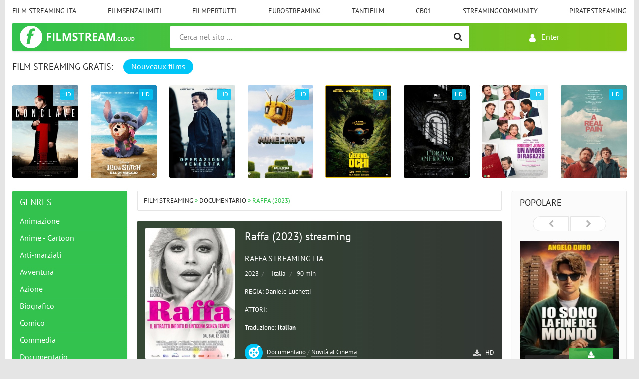

--- FILE ---
content_type: text/html; charset=utf-8
request_url: https://filmstream.cloud/2126-raffa-2023.html
body_size: 8724
content:
<!DOCTYPE html>
<html lang="IT">
<head>
<meta charset="utf-8">
<title>Raffa Streaming 2023 HD/ITA in Alta definizione Gratis</title>
<meta name="description" content="Guarda film Raffa 2023 streaming community gratis sul nostro sito FilmStream. Raffa Streaming e Scaricare in buona qualita HD 720p, Full HD 1080p, Ultra HD 4K">
<meta name="keywords" content="Raffa Streaming, Raffa Streaming ITA, Raffa 2023">
<meta name="generator" content="DataLife Engine (http://dle-news.ru)">
<meta property="og:site_name" content="Film Streaming HD Senza Limiti Gratis in Altadefinizione 2026">
<meta property="og:type" content="article">
<meta property="og:title" content="Raffa (2023)">
<meta property="og:url" content="https://filmstream.cloud/2126-raffa-2023.html">
<meta property="og:image" content="https://filmstream.cloud/uploads/posts/2023-06/medium/1687434995_locandina.jpg">
<meta property="og:description" content="Ma chi è Raffaella Carrà? Chi si nasconde dietro l'immagine della star italiana più famosa e amata all'estero, dietro i 60 milioni di dischi venduti, i successi televisivi, i film e le tournée internazionali? Simbolo di libertà e di parità tra i sessi negli anni '70, regina della TV pubblica negli">
<link rel="search" type="application/opensearchdescription+xml" href="https://filmstream.cloud/index.php?do=opensearch" title="Film Streaming HD Senza Limiti Gratis in Altadefinizione 2026">
<link rel="canonical" href="https://filmstream.cloud/2126-raffa-2023.html">
<link rel="alternate" type="application/rss+xml" title="Film Streaming HD Senza Limiti Gratis in Altadefinizione 2026" href="https://filmstream.cloud/rss.xml">
<link href="/engine/classes/min/index.php?charset=utf-8&amp;f=engine/editor/css/default.css&amp;v=25" rel="stylesheet" type="text/css">
<script src="/engine/classes/min/index.php?charset=utf-8&amp;g=general&amp;v=25"></script>
<script src="/engine/classes/min/index.php?charset=utf-8&amp;f=engine/classes/js/jqueryui.js,engine/classes/js/dle_js.js,engine/classes/masha/masha.js&amp;v=25" defer></script>
<meta http-equiv="X-UA-Compatible" content="IE=edge">
<meta name="viewport" content="width=device-width,initial-scale=1,user-scalable=no">
<link rel="stylesheet" href="/templates/filmstream/css/styles.css">
<link rel="stylesheet" href="/templates/filmstream/css/engine.css">
<link rel="shortcut icon" type="image/vnd.microsoft.icon" href="/templates/filmstream/images/favicon.png">

    
   <meta name="google-site-verification" content="F6Fr95ElA4YNXRJnefzcEXI-g17GpYeyOyPLWPuGBEA" />
    <meta name="msvalidate.01" content="A29E96CDC786CFB0AA9774C2931CA429" />
    
        <script src="//filmstream.cloud/playerjs.js" type="text/javascript"></script>
    
   
    </head>
<body>

<div class="page-wrapper">
<!--noindex--><button type="button" class="scroll-top" title="salita"><span>Salita</span></button><!--/noindex-->
<header class="header">
	<nav class="header__nav">
		<ul class="header__menu">
			<li><a href="/">Film streaming ITA</a></li>
			<li><a href="/filmsenzalimiti.html">Filmsenzalimiti</a></li>
			<li><a href="/filmpertutti-hd.html">	Filmpertutti</a></li>
			<li><a href="/eurostreaming-hd-ita-gratis.html">		EuroStreaming</a></li>
			<li><a href="/tantifilm.html">		Tantifilm</a></li>
			<li><a href="/cb01-ita.html">CB01</a></li>
            	<li><a href="/streamingcommunity.html">Streamingcommunity</a></li>
            	<li><a href="/piratestreaming.html">Piratestreaming</a></li>
			
			
		</ul>
	</nav>
	<div class="header__bar-wrapper">
		<div class="header-bar clearfix">
			<div class="header-bar__logo-container">
				<button type="button" class="header-bar__menu-button ic_menu-white"></button>
				<a href="/" class="header-bar__logo" title="Film streaming"></a>
			</div>
			<div class="header-bar__links">
				
				<!--noindex-->
				<a href="#" class="header-bar__link header-bar__link_login popup-open popup-open_login ic_login-white" rel="nofollow"><span>Enter</span></a>
				
				<!--/noindex-->
				
				
			</div>
			<div class="header-bar__search">
				<form method="post" action="">
					<input type="hidden" name="do" value="search"><input type="hidden" name="subaction" value="search">
					<button type="submit" class="header-bar__search-submit" alt="Ricerca" title="Ricerca"></button>
					<input type="text" id="story" name="story" maxlength="40" class="header-bar__search-input" placeholder="Cerca nel sito ...">
				</form>
			</div>
		</div>
	</div>
</header>
<main>
	<!-- data-cookie используется для запоминания последней выбранной вкладки -->
	<div class="recommend tabs" data-cookie="main">
		<div class="recommend__title h3">Film streaming Gratis:</div>
		<div class="tabs-switch">
			<button type="button" class="tab-switch active">Nouveaux films </button>
			
		</div>
		<div class="tab-content recommend__items visible">
			<a href="https://filmstream.cloud/8403-conclave-2024.html" class="recommend__item">
    <span class="aspect-ratio"><img src="/uploads/posts/2024-10/medium/1728374879_mv5byjgxmdi5nmmtntu3os00zdqxltgxzmetnzy1ztbmmdy4ndrkxkeyxkfqcgc__v1_.jpg" alt="Conclave (2024)" title="Conclave (2024)"></span>
	<span class="recommend__item-title">Conclave (2024)</span>
	<span class="recommend__item-quality recommend__item-quality">HD</span>
</a><a href="https://filmstream.cloud/14012-lilo-amp-stitch-2025.html" class="recommend__item">
    <span class="aspect-ratio"><img src="/uploads/posts/2024-12/medium/1733603868_locandina.jpg" alt="Lilo &amp; Stitch (2025)" title="Lilo &amp; Stitch (2025)"></span>
	<span class="recommend__item-title">Lilo &amp; Stitch (2025)</span>
	<span class="recommend__item-quality recommend__item-quality">HD</span>
</a><a href="https://filmstream.cloud/14011-operazione-vendetta-2025.html" class="recommend__item">
    <span class="aspect-ratio"><img src="/uploads/posts/2024-12/medium/1733603113_63381.jpg" alt="Operazione Vendetta (2025)" title="Operazione Vendetta (2025)"></span>
	<span class="recommend__item-title">Operazione Vendetta (2025)</span>
	<span class="recommend__item-quality recommend__item-quality">HD</span>
</a><a href="https://filmstream.cloud/14010-un-film-minecraft-2025.html" class="recommend__item">
    <span class="aspect-ratio"><img src="/uploads/posts/2024-12/medium/1733602415_58356.jpg" alt="Un Film Minecraft (2025)" title="Un Film Minecraft (2025)"></span>
	<span class="recommend__item-title">Un Film Minecraft (2025)</span>
	<span class="recommend__item-quality recommend__item-quality">HD</span>
</a><a href="https://filmstream.cloud/14009-the-legend-of-ochi-2025.html" class="recommend__item">
    <span class="aspect-ratio"><img src="/uploads/posts/2024-12/medium/1733601676_65759.jpg" alt="The Legend of Ochi (2025)" title="The Legend of Ochi (2025)"></span>
	<span class="recommend__item-title">The Legend of Ochi (2025)</span>
	<span class="recommend__item-quality recommend__item-quality">HD</span>
</a><a href="https://filmstream.cloud/13991-lorto-americano-2025.html" class="recommend__item">
    <span class="aspect-ratio"><img src="/uploads/posts/2024-10/medium/1728386171_64095.jpg" alt="L&#039;Orto Americano (2025)" title="L&#039;Orto Americano (2025)"></span>
	<span class="recommend__item-title">L&#039;Orto Americano (2025)</span>
	<span class="recommend__item-quality recommend__item-quality">HD</span>
</a><a href="https://filmstream.cloud/13989-bridget-jones-un-amore-di-ragazzo-2025.html" class="recommend__item">
    <span class="aspect-ratio"><img src="/uploads/posts/2024-12/medium/1733494037_65808.jpg" alt="Bridget Jones: Un Amore di Ragazzo (2025)" title="Bridget Jones: Un Amore di Ragazzo (2025)"></span>
	<span class="recommend__item-title">Bridget Jones: Un Amore di Ragazzo (2025)</span>
	<span class="recommend__item-quality recommend__item-quality">HD</span>
</a><a href="https://filmstream.cloud/13988-a-real-pain-2024.html" class="recommend__item">
    <span class="aspect-ratio"><img src="/uploads/posts/2024-10/medium/1728383658_65817.jpg" alt="A Real Pain (2024)" title="A Real Pain (2024)"></span>
	<span class="recommend__item-title">A Real Pain (2024)</span>
	<span class="recommend__item-quality recommend__item-quality">HD</span>
</a><a href="https://filmstream.cloud/8405-captain-america-brave-new-world-2025.html" class="recommend__item">
    <span class="aspect-ratio"><img src="/uploads/posts/2024-12/medium/1733493630_61472.jpg" alt="Captain America: Brave New World (2025)" title="Captain America: Brave New World (2025)"></span>
	<span class="recommend__item-title">Captain America: Brave New World (2025)</span>
	<span class="recommend__item-quality recommend__item-quality">HD</span>
</a><a href="https://filmstream.cloud/14008-we-live-in-time-tutto-il-tempo-che-abbiamo-2025.html" class="recommend__item">
    <span class="aspect-ratio"><img src="/uploads/posts/2024-12/medium/1733492979_64495.jpg" alt="We Live in Time - Tutto il tempo che abbiamo (2025)" title="We Live in Time - Tutto il tempo che abbiamo (2025)"></span>
	<span class="recommend__item-title">We Live in Time - Tutto il tempo che abbiamo (2025)</span>
	<span class="recommend__item-quality recommend__item-quality">HD</span>
</a><a href="https://filmstream.cloud/14002-emilia-perez-2024.html" class="recommend__item">
    <span class="aspect-ratio"><img src="/uploads/posts/2024-12/medium/1733486929_64569.jpg" alt="Emilia Perez (2024)" title="Emilia Perez (2024)"></span>
	<span class="recommend__item-title">Emilia Perez (2024)</span>
	<span class="recommend__item-quality recommend__item-quality">HD</span>
</a><a href="https://filmstream.cloud/13984-nosferatu-2024.html" class="recommend__item">
    <span class="aspect-ratio"><img src="/uploads/posts/2024-12/medium/1733486336_63910.jpg" alt="Nosferatu (2024)" title="Nosferatu (2024)"></span>
	<span class="recommend__item-title">Nosferatu (2024)</span>
	<span class="recommend__item-quality recommend__item-quality">HD</span>
</a><a href="https://filmstream.cloud/13982-il-signore-degli-anelli-la-guerra-dei-rohirrim-2024.html" class="recommend__item">
    <span class="aspect-ratio"><img src="/uploads/posts/2024-10/medium/1728375811_il-signore-degli-anelli-la-guerra-dei-rohirrim_poster-italia.jpg" alt="Il Signore degli Anelli - La Guerra dei Rohirrim (2024)" title="Il Signore degli Anelli - La Guerra dei Rohirrim (2024)"></span>
	<span class="recommend__item-title">Il Signore degli Anelli - La Guerra dei Rohirrim (2024)</span>
	<span class="recommend__item-quality recommend__item-quality">HD</span>
</a><a href="https://filmstream.cloud/14000-better-man-2024.html" class="recommend__item">
    <span class="aspect-ratio"><img src="/uploads/posts/2024-12/medium/1733483737_61014.jpg" alt="Better Man (2024)" title="Better Man (2024)"></span>
	<span class="recommend__item-title">Better Man (2024)</span>
	<span class="recommend__item-quality recommend__item-quality">HD</span>
</a><a href="https://filmstream.cloud/13998-io-e-te-dobbiamo-parlare-2024.html" class="recommend__item">
    <span class="aspect-ratio"><img src="/uploads/posts/2024-12/medium/1733482127_64570.jpg" alt="Io e Te dobbiamo parlare (2024)" title="Io e Te dobbiamo parlare (2024)"></span>
	<span class="recommend__item-title">Io e Te dobbiamo parlare (2024)</span>
	<span class="recommend__item-quality recommend__item-quality">HD</span>
</a><a href="https://filmstream.cloud/13997-diamanti-2024.html" class="recommend__item">
    <span class="aspect-ratio"><img src="/uploads/posts/2024-12/medium/1733481692_65882.jpg" alt="Diamanti (2024)" title="Diamanti (2024)"></span>
	<span class="recommend__item-title">Diamanti (2024)</span>
	<span class="recommend__item-quality recommend__item-quality">HD</span>
</a>
		</div>
		
	</div>
	<div class="main clearfix">
		<section class="main__content">
			<div class="speedbar"><span id="dle-speedbar"><span itemscope itemtype="http://data-vocabulary.org/Breadcrumb"><a href="https://filmstream.cloud/" itemprop="url"><span itemprop="title">Film Streaming</span></a></span> &raquo; <span itemscope itemtype="http://data-vocabulary.org/Breadcrumb"><a href="https://filmstream.cloud/documentario/" itemprop="url"><span itemprop="title">Documentario</span></a></span> &raquo; Raffa (2023)</span></div>
			
			<div id='dle-content'><section class="inner-entry entry">
	<div class="inner-entry__allinfo-wrapper clearfix">
		<div class="inner-entry__image">
			<img src="/uploads/posts/2023-06/medium/1687434995_locandina.jpg" alt="Raffa (2023)">
		</div>
		<div class="inner-entry__allinfo">
			<h1 class="inner-entry__title">Raffa (2023) streaming</h1>
			<div class="inner-entry__stat">
                <span class="entry__reads"><h2>Raffa streaming ITA</h2> <span class="entry__stat-divider"></span> </span><br>
				<span class="entry__reads" > <a href="https://filmstream.cloud/xfsearch/year/2023/">2023</a></span><span class="entry__stat-divider">/</span> 
				<span class="entry__reads"><span> </span>&nbsp; <a href="https://filmstream.cloud/xfsearch/country/Italia/">Italia</a></span> <span class="entry__stat-divider">/</span> 
				<span class="entry__reads"><span>90 min</span></span><br><br>
                <span class="entry__reads" >REGIA: <a href="https://filmstream.cloud/xfsearch/director/Daniele+Luchetti/">Daniele Luchetti</a></span><span class="entry__stat-divider"></span><br><br>
                <span class="entry__reads" > ATTORI: </span><span class="entry__stat-divider"></span><br><br>
                <span class="entry__reads" >Traduzione: <b>Italian</b></span><span class="entry__stat-divider"></span>
			</div>
			<div class="inner-entry__info">
			
				<span class="entry__info-size">HD</span>
				
				<div class="entry__info-categories">
					<div class="entry__info-wrapper">
						<img src="/templates/filmstream/images/icons/films.png" /> <a href="https://filmstream.cloud/documentario/">Documentario</a> / <a href="https://filmstream.cloud/altadefinizione/">Novità al Cinema</a>
					</div>
				</div>
			</div>
		
			<div class="inner-entry__buttons">
				<a href="/scaricafilm.php"  target="_blank"  rel="nofollow"  class="inner-entry__download entry__info-download">Download rapido</a>
				<a href="#" class="trailer-btn button_line button_line_blue inner-entry__trailer"><span>Guarda&nbsp;</span>Trailers</a>
				<a href="/filmstream.php"  target="blank"  rel="nofollow"     class="button_line inner-entry__online"><span> ► Streaming&nbsp;</span>in HD</a>
			</div>
		</div>
	</div>
	<div id="msg" class="inner-entry__content-text">
		Ma chi è Raffaella Carrà? Chi si nasconde dietro l'immagine della star italiana più famosa e amata all'estero, dietro i 60 milioni di dischi venduti, i successi televisivi, i film e le tournée internazionali? Simbolo di libertà e di parità tra i sessi negli anni '70, regina della TV pubblica negli anni '80 e icona LGBTQ+ negli anni '90, Raffaella è un mito che supera ogni barriera culturale e generazionale e che il pubblico di tutto il mondo ha amato per oltre 50 anni. Eppure, Raffaella è un mistero di cui nessuno possiede la chiave. Riservata per natura e gelosissima del suo privato, Raffaella è una donna che ha lottato per affermarsi in un mondo di uomini, ma anche una donna che ha amato e sofferto. Il film ripercorre la vita pubblica e privata dell'artista, a partire dall'infanzia in Romagna segnata dall'abbandono del padre, fino al flirt "da copertina" con Frank Sinatra, i suoi due grandi amori, il rimpianto per una maternità mancata, moltissimi trionfi e qualche insuccesso, crisi e rinascite.
	</div>
	<div class="ftabs tabs-box" id="online">
		
		    <div class="tabs-sel">
			    <span class="current"> Streaming in HD</span>
				<span>Trailers</span>
			</div>
			
			<div class="fplayer video-box tabs-b visible">
    
        <div id="1"></div>

<script>
    var player = new Playerjs({id:"1",  poster:"https://filmstream.cloud/uploads/posts/2023-06/medium/1687434995_locandina.jpg", file:"https://filmstream.cloud/Universal.mp4", title:"Raffa (2023) streaming"});
</script>
			</div>
			
			<div class="fplayer video-box tabs-b">
			    	<iframe width="956" height="538" src="https://www.youtube.com/embed/1OpY_URFVDc" title="RAFFA (2023) | Trailer del documentario su Raffaella Carrà" frameborder="0" allowfullscreen></iframe>
			</div>
			
	</div>
	

	
	
	<div class="inner-entry__related">
		<div class="related">
		    <h4 class="inner-entry__related-header">Recommandé de voir films</h4>
			<ul class="uRelatedEntries"><a href="https://filmstream.cloud/1653-moonage-daydream-2022.html" class="recommend__item">
 <span class="aspect-ratio">
 <img src="/uploads/posts/2022-09/medium/1662556232_locandinapg1.jpg" alt="Moonage Daydream (2022)" title="Moonage Daydream (2022)">
 </span>
 <span class="recommend__item-title">Moonage Daydream (2022)</span>
</a><a href="https://filmstream.cloud/1152-bon-jovi-2021.html" class="recommend__item">
 <span class="aspect-ratio">
 <img src="/uploads/posts/2021-05/medium/1621608475_locandina.jpg" alt="Bon Jovi (2021)" title="Bon Jovi (2021)">
 </span>
 <span class="recommend__item-title">Bon Jovi (2021)</span>
</a><a href="https://filmstream.cloud/652-miss-americana-2020.html" class="recommend__item">
 <span class="aspect-ratio">
 <img src="/uploads/posts/2020-04/medium/1585760694_58214.jpg" alt="Miss Americana (2020)" title="Miss Americana (2020)">
 </span>
 <span class="recommend__item-title">Miss Americana (2020)</span>
</a><a href="https://filmstream.cloud/604-gli-anni-amari-2019.html" class="recommend__item">
 <span class="aspect-ratio">
 <img src="/uploads/posts/2020-02/medium/1582576820_locandina.jpg" alt="Gli anni amari (2019)" title="Gli anni amari (2019)">
 </span>
 <span class="recommend__item-title">Gli anni amari (2019)</span>
</a><a href="https://filmstream.cloud/396-pavarotti-2019.html" class="recommend__item">
 <span class="aspect-ratio">
 <img src="/uploads/posts/2019-10/medium/1570481181_56607.jpg" alt="Pavarotti (2019)" title="Pavarotti (2019)">
 </span>
 <span class="recommend__item-title">Pavarotti (2019)</span>
</a></ul>
		</div>
	</div>
	
	<div class="inner-entry__share-discuss">
		<div class="inner-entry__share yashare-auto-init" data-yashareL10n="ru" data-yashareQuickServices="vkontakte,facebook,twitter,odnoklassniki,moimir" data-yashareTheme="counter"></div>
        <br>
	</div>
</section>


<script type="text/javascript" async="async" src="//yastatic.net/share/share.js" charset="utf-8"></script>
<div id="trailer-box" title="Trailers Raffa (2023)">
		<iframe width="956" height="538" src="https://www.youtube.com/embed/1OpY_URFVDc" title="RAFFA (2023) | Trailer del documentario su Raffaella Carrà" frameborder="0" allowfullscreen></iframe>
</div></div>
			


 


		</section>
		<aside class="main__left clearfix clearfix_right">
	<div class="nav-drawer">
		<div class="nav-drawer__content">
			<div class="nav-drawer__login">
				
				<a href="#" class="header-bar__link header-bar__link_login popup-open popup-open_login ic_login-white" rel="nofollow"><span>Enter</span></a>
				
				
				
			</div>
			
			<div class="block block_green block_categories">
				<div class="block__title">Genres</div>
				<ul class="block__menu block__menu_depth-2">
				    <li>
	<a href="https://filmstream.cloud/animazione/" id="8">Animazione</a>
	
	
</li><li>
	<a href="https://filmstream.cloud/anime-cartoon/" id="9">Anime - Cartoon</a>
	
	
</li><li>
	<a href="https://filmstream.cloud/arti-marziali/" id="10"> Arti-marziali</a>
	
	
</li><li>
	<a href="https://filmstream.cloud/avventura/" id="11"> Avventura</a>
	
	
</li><li>
	<a href="https://filmstream.cloud/azione/" id="12"> Azione</a>
	
	
</li><li>
	<a href="https://filmstream.cloud/biografico/" id="13">Biografico</a>
	
	
</li><li>
	<a href="https://filmstream.cloud/comico/" id="14"> Comico</a>
	
	
</li><li>
	<a href="https://filmstream.cloud/commedia/" id="15">Commedia</a>
	
	
</li><li>
	<a href="https://filmstream.cloud/documentario/" id="16">Documentario</a>
	
	
</li><li>
	<a href="https://filmstream.cloud/drammatico/" id="17">Drammatico</a>
	
	
</li><li>
	<a href="https://filmstream.cloud/erotico/" id="18">Erotico</a>
	
	
</li><li>
	<a href="https://filmstream.cloud/family/" id="19">Family</a>
	
	
</li><li>
	<a href="https://filmstream.cloud/fantascienza/" id="20">Fantascienza</a>
	
	
</li><li>
	<a href="https://filmstream.cloud/fantasy/" id="21">Fantasy</a>
	
	
</li><li>
	<a href="https://filmstream.cloud/favola/" id="22">Favola</a>
	
	
</li><li>
	<a href="https://filmstream.cloud/giallo/" id="23">Giallo</a>
	
	
</li><li>
	<a href="https://filmstream.cloud/guerra/" id="24">Guerra</a>
	
	
</li><li>
	<a href="https://filmstream.cloud/horror/" id="25">Horror</a>
	
	
</li><li>
	<a href="https://filmstream.cloud/musicale/" id="26">Musicale</a>
	
	
</li><li>
	<a href="https://filmstream.cloud/noir/" id="27">Noir</a>
	
	
</li><li>
	<a href="https://filmstream.cloud/poliziesco/" id="28">Poliziesco</a>
	
	
</li><li>
	<a href="https://filmstream.cloud/religioso/" id="29">Religioso</a>
	
	
</li><li>
	<a href="https://filmstream.cloud/sentimentale/" id="30">Sentimentale </a>
	
	
</li><li>
	<a href="https://filmstream.cloud/storico/" id="31">Storico</a>
	
	
</li><li>
	<a href="https://filmstream.cloud/thriller/" id="32">Thriller</a>
	
	
</li><li>
	<a href="https://filmstream.cloud/western/" id="33">Western</a>
	
	
</li><li>
	<a href="https://filmstream.cloud/altadefinizione/" id="34">Novità al Cinema</a>
	
	
</li>
                    
                
                   
				</ul>
			</div>
		</div>
	</div>
	
	<div class="block block_awaiting">
		<div class="block__title">Top Film</div>
		<div class="awaiting-entries">
			<div class="awaiting-entry">
<a href="https://filmstream.cloud/13999-cortina-express-2024.html" class="awaiting-entry__wrapper">
    <span class="aspect-ratio"><img src="/uploads/posts/2024-12/medium/1733483348_65713.jpg" alt="Cortina Express (2024)"></span>
	<span class="awaiting-entry__params">
	    <span class="awaiting-entry__category">Commedia                  / Novità al Cinema</span>
		<span class="awaiting-entry__year">HD</span>
	</span>
</a>
</div><div class="awaiting-entry">
<a href="https://filmstream.cloud/14001-dove-osano-le-cicogne-2025.html" class="awaiting-entry__wrapper">
    <span class="aspect-ratio"><img src="/uploads/posts/2024-12/medium/1733484214_66397.jpg" alt="Dove Osano le Cicogne (2025)"></span>
	<span class="awaiting-entry__params">
	    <span class="awaiting-entry__category">Commedia                   / Novità al Cinema</span>
		<span class="awaiting-entry__year">HD</span>
	</span>
</a>
</div><div class="awaiting-entry">
<a href="https://filmstream.cloud/6290-mufasa-il-re-leone-2024.html" class="awaiting-entry__wrapper">
    <span class="aspect-ratio"><img src="/uploads/posts/2024-12/medium/1733482525_62284.jpg" alt="Mufasa: Il Re Leone (2024)"></span>
	<span class="awaiting-entry__params">
	    <span class="awaiting-entry__category"> Avventura                    / Drammatico                    / Family                    / Novità al Cinema</span>
		<span class="awaiting-entry__year">HD</span>
	</span>
</a>
</div>
		</div>
	</div>
	
</aside>
		<aside class="main__right">
	<div class="block block_top-games">
		<div class="block__title">Popolare</div>
		<div class="top-games__nav owl-nav">
			<div class="owl-prev"></div>
			<div class="owl-next"></div>
		</div>
		<div class="top-game__carousel">
			<div class="top-game__carousel-page clearfix clearfix_left"><div class="top-game">
	<a href="https://filmstream.cloud/14003-io-sono-la-fine-del-mondo-2025.html" class="top-game__wrapper">
	    <span class="aspect-ratio">
		    <img src="/uploads/posts/2024-12/medium/1733487620_65890.jpg" alt="Io sono la fine del mondo (2025)" title="Io sono la fine del mondo (2025)">
		</span>
		<span class="top-game__params">
		    <span class="top-game__rating">
			Italian
			</span>
			<span class="top-game__size">HD</span>
		</span>
	</a>
	<a href="https://filmstream.cloud/14003-io-sono-la-fine-del-mondo-2025.html" class="top-game__title">Io sono la fine del mondo (2025)</a>
</div><div class="top-game">
	<a href="https://filmstream.cloud/13985-sonic-3-il-film-2025.html" class="top-game__wrapper">
	    <span class="aspect-ratio">
		    <img src="/uploads/posts/2024-12/medium/1733486639_63422.jpg" alt="Sonic 3 - Il Film (2025)" title="Sonic 3 - Il Film (2025)">
		</span>
		<span class="top-game__params">
		    <span class="top-game__rating">
			Italian
			</span>
			<span class="top-game__size">HD</span>
		</span>
	</a>
	<a href="https://filmstream.cloud/13985-sonic-3-il-film-2025.html" class="top-game__title">Sonic 3 - Il Film (2025)</a>
</div><div class="top-game">
	<a href="https://filmstream.cloud/13983-maria-2024.html" class="top-game__wrapper">
	    <span class="aspect-ratio">
		    <img src="/uploads/posts/2024-12/medium/1733485932_62754.jpg" alt="Maria (2024)" title="Maria (2024)">
		</span>
		<span class="top-game__params">
		    <span class="top-game__rating">
			Italian
			</span>
			<span class="top-game__size">HD</span>
		</span>
	</a>
	<a href="https://filmstream.cloud/13983-maria-2024.html" class="top-game__title">Maria (2024)</a>
</div></div>
			<div class="top-game__carousel-page clearfix clearfix_left"><div class="top-game">
	<a href="https://filmstream.cloud/13993-thunderbolts-2025.html" class="top-game__wrapper">
	    <span class="aspect-ratio">
		    <img src="/uploads/posts/2024-10/medium/1728391495_thunderbolts-poster_jpeg_770x0_crop_q85.jpg" alt="Thunderbolts* (2025)" title="Thunderbolts* (2025)">
		</span>
		<span class="top-game__params">
		    <span class="top-game__rating">
			Italian
			</span>
			<span class="top-game__size">HD</span>
		</span>
	</a>
	<a href="https://filmstream.cloud/13993-thunderbolts-2025.html" class="top-game__title">Thunderbolts* (2025)</a>
</div><div class="top-game">
	<a href="https://filmstream.cloud/13992-biancaneve-2025.html" class="top-game__wrapper">
	    <span class="aspect-ratio">
		    <img src="/uploads/posts/2024-12/medium/1733602177_62285.jpg" alt="Biancaneve (2025)" title="Biancaneve (2025)">
		</span>
		<span class="top-game__params">
		    <span class="top-game__rating">
			Italian
			</span>
			<span class="top-game__size">HD</span>
		</span>
	</a>
	<a href="https://filmstream.cloud/13992-biancaneve-2025.html" class="top-game__title">Biancaneve (2025)</a>
</div><div class="top-game">
	<a href="https://filmstream.cloud/8404-paddington-3-in-peru-2024.html" class="top-game__wrapper">
	    <span class="aspect-ratio">
		    <img src="/uploads/posts/2024-07/medium/1722187231_locandina.jpg" alt="Paddington 3 in Perù (2024)" title="Paddington 3 in Perù (2024)">
		</span>
		<span class="top-game__params">
		    <span class="top-game__rating">
			Italian
			</span>
			<span class="top-game__size">HD</span>
		</span>
	</a>
	<a href="https://filmstream.cloud/8404-paddington-3-in-peru-2024.html" class="top-game__title">Paddington 3 in Perù (2024)</a>
</div></div>
			<div class="top-game__carousel-page clearfix clearfix_left"><div class="top-game">
	<a href="https://filmstream.cloud/14007-mickey-17-2025.html" class="top-game__wrapper">
	    <span class="aspect-ratio">
		    <img src="/uploads/posts/2024-12/medium/1733492099_62492.jpg" alt="Mickey 17 (2025)" title="Mickey 17 (2025)">
		</span>
		<span class="top-game__params">
		    <span class="top-game__rating">
			Italian
			</span>
			<span class="top-game__size">HD</span>
		</span>
	</a>
	<a href="https://filmstream.cloud/14007-mickey-17-2025.html" class="top-game__title">Mickey 17 (2025)</a>
</div><div class="top-game">
	<a href="https://filmstream.cloud/13987-a-complete-unknown-2025.html" class="top-game__wrapper">
	    <span class="aspect-ratio">
		    <img src="/uploads/posts/2024-10/medium/1728381132_locandina.jpg" alt="A Complete Unknown (2025)" title="A Complete Unknown (2025)">
		</span>
		<span class="top-game__params">
		    <span class="top-game__rating">
			Italian
			</span>
			<span class="top-game__size">HD</span>
		</span>
	</a>
	<a href="https://filmstream.cloud/13987-a-complete-unknown-2025.html" class="top-game__title">A Complete Unknown (2025)</a>
</div><div class="top-game">
	<a href="https://filmstream.cloud/14005-wolf-man-2025.html" class="top-game__wrapper">
	    <span class="aspect-ratio">
		    <img src="/uploads/posts/2024-12/medium/1733490795_66143.jpg" alt="Wolf Man (2025)" title="Wolf Man (2025)">
		</span>
		<span class="top-game__params">
		    <span class="top-game__rating">
			Italian
			</span>
			<span class="top-game__size">HD</span>
		</span>
	</a>
	<a href="https://filmstream.cloud/14005-wolf-man-2025.html" class="top-game__title">Wolf Man (2025)</a>
</div></div>
		</div>
	</div>
	
	<div class="block block_yellow-light">
		<div class="block__title">I migliori film</div>
		 <div class="top-uploader clearfix clearfix_left">
	 <img src="/uploads/posts/2024-12/medium/1733434610_66378.jpg" class="top-uploader__image" alt="Me contro Te: Cattivissimi a Natale (2024)">
	 <div class="top-uploader__author"><a href="https://filmstream.cloud/13996-me-contro-te-cattivissimi-a-natale-2024.html">Me contro Te: Cattivissimi a Natale (2024)</a></div>
	 <div class="top-uploader__uploads"> Avventura                              / Novità al Cinema</div>
	 <div class="top-uploader__position">1</div>
</div> <div class="top-uploader clearfix clearfix_left">
	 <img src="/uploads/posts/2024-09/medium/1727551335_1727551358_61773.jpg" class="top-uploader__image" alt="Kraven - Il Cacciatore (2024)">
	 <div class="top-uploader__author"><a href="https://filmstream.cloud/2067-kraven-the-hunter-2023.html">Kraven - Il Cacciatore (2024)</a></div>
	 <div class="top-uploader__uploads"> Avventura                               /  Azione                               / Fantascienza                               / Novità al Cinema</div>
	 <div class="top-uploader__position">2</div>
</div> <div class="top-uploader clearfix clearfix_left">
	 <img src="/uploads/posts/2024-10/medium/1728374468_65876.jpg" class="top-uploader__image" alt="Ops! È già Natale (2024)">
	 <div class="top-uploader__author"><a href="https://filmstream.cloud/13981-ops-e-gia-natale-2024.html">Ops! È già Natale (2024)</a></div>
	 <div class="top-uploader__uploads">Commedia                                / Novità al Cinema</div>
	 <div class="top-uploader__position">3</div>
</div> <div class="top-uploader clearfix clearfix_left">
	 <img src="/uploads/posts/2024-09/medium/1727551056_1727551083_64359.jpg" class="top-uploader__image" alt="Oceania 2 (2024)">
	 <div class="top-uploader__author"><a href="https://filmstream.cloud/4350-oceania-2-2024.html">Oceania 2 (2024)</a></div>
	 <div class="top-uploader__uploads">Animazione                                 /  Avventura                                 / Commedia                                 / Novità al Cinema</div>
	 <div class="top-uploader__position">4</div>
</div> <div class="top-uploader clearfix clearfix_left">
	 <img src="/uploads/posts/2024-09/medium/1727550886_62599.jpg" class="top-uploader__image" alt="Il Gladiatore II (2024)">
	 <div class="top-uploader__author"><a href="https://filmstream.cloud/8394-il-gladiatore-ii-2024.html">Il Gladiatore II (2024)</a></div>
	 <div class="top-uploader__uploads"> Avventura                                  /  Azione                                  / Drammatico                                  / Storico                                  / Novità al Cinema</div>
	 <div class="top-uploader__position">5</div>
</div>
	</div>
</aside>
	</div>
</main>
<footer class="footer">
	<div class="footer__first-line">
		<div class="footer__left">
			<div class="footer__copy">
				Filmstream.cloud &copy; 2026
			</div>
			<div class="footer__rights">
				Film Gratis. 
				<a href="/rss.xml" class="footer__rss" rel="nofollow"></a>
				<a href="/sitemap.xml" class="footer__sitemap" title="Sitemap"></a>
			</div>
		</div>
		<div class="footer__center clearfix">
			<ul class="footer__menu">
				<li><a href="/" >Film streaming</a></li>
                	<li><a href="/dmca.html" >DMCA</a></li>
			
			</ul>
		</div>
		<div class="footer__right">
			
		</div>
	</div>
	<div class="footer__second-line">
		<p>Film Streaming HD in Italiano Gratis Senza Limiti. Film in streaming e download per Tutti in Alta Definizione.</p>
	</div>
</footer>

<!-- Перекрывающий блок для меню мобильной версии (затемнение контента) -->
<div class="nav-overlay"></div>



<!--noindex-->
<div class="popup popup_side-block popup_login">
	<div class="popup__scroll-wrapper">
		<div class="popup__container">
			<button type="button" class="popup__close"></button>
			<div class="popup__title">Авторизация</div>
			<div class="popup__content">
				<form method="post" style="margin:0" >
					<input maxlength="28" type="text" name="login_name" id="login_name" class="login-username" placeholder="Login:">
					<input maxlength="23" type="password" name="login_password" id="login_password" class="login-password" placeholder="Пароль:">
					<button type="submit" onclick="submit();" class="button_green login-submit">Авторизоваться</button>
					<input name="login" type="hidden" id="login" value="submit">
				</form>
			</div>
		</div><div class="popup__container-side">
		    <div class="popup__side-text">Войти через</div>
		<div class="login-soc-btns">
		    <a href="" target="_blank"><img src="/templates/filmstream/images/social/vk.png" /></a>
			<a href="" target="_blank"><img src="/templates/filmstream/images/social/ok.png" /></a>
			<a href="" target="_blank"><img src="/templates/filmstream/images/social/fb.png" /></a>
			<a href="" target="_blank"><img src="/templates/filmstream/images/social/mail.png" /></a>
			<a href="" target="_blank"><img src="/templates/filmstream/images/social/google.png" /></a>
			<a href="" target="_blank"><img src="/templates/filmstream/images/social/yandex.png" /></a>
		</div>
			<a href="https://filmstream.cloud/index.php?do=register" class="button button_line" rel="nofollow">Регистрация</a>
			<a href="https://filmstream.cloud/index.php?do=lostpassword" class="button button_line" rel="nofollow">Восстановить пароль</a>
		</div>
	</div>
</div>
<!--/noindex-->


<!-- Viewport fix -->
<script>
 if (navigator.userAgent.match(/IEMobile\/10\.0/)) {
 var msViewportStyle = document.createElement('style');
 msViewportStyle.appendChild( document.createTextNode( '@-ms-viewport{width:auto!important}' ) );
 document.querySelector('head').appendChild(msViewportStyle);
 }
</script>

<!-- Переменные, используемые в скриптах -->
<script>
 if (!window.engine) { window.engine = {}; }
</script>

<!-- Основные скрипты сайта -->
<script type="text/javascript" defer="defer" src="/templates/filmstream/js/scripts.js?v1.1.136"></script>

<script type="text/javascript" src="/templates/filmstream/js/owl.carousel.min.js"></script>
<script type="text/javascript" src="/templates/filmstream/js/jquery.scripts.js?v=1.1.14"></script>

<script>
<!--
var dle_root       = '/';
var dle_admin      = '';
var dle_login_hash = '431f8ac99409275fe5778306cf8ab7889c232bbd';
var dle_group      = 5;
var dle_skin       = 'filmstream';
var dle_wysiwyg    = '1';
var quick_wysiwyg  = '1';
var dle_act_lang   = ["Yes", "No", "Enter", "Cancel", "Save", "Delete", "Loading. Please, wait..."];
var menu_short     = 'Quick edit';
var menu_full      = 'Full edit';
var menu_profile   = 'View profile';
var menu_send      = 'Send message';
var menu_uedit     = 'Admin Center';
var dle_info       = 'Information';
var dle_confirm    = 'Confirm';
var dle_prompt     = 'Enter the information';
var dle_req_field  = 'Please fill in all the required fields';
var dle_del_agree  = 'Are you sure you want to delete it? This action cannot be undone';
var dle_spam_agree = 'Are you sure you want to mark the user as a spammer? This will remove all his comments';
var dle_complaint  = 'Enter the text of your complaint to the Administration:';
var dle_big_text   = 'Highlighted section of text is too large.';
var dle_orfo_title = 'Enter a comment to the detected error on the page for Administration ';
var dle_p_send     = 'Send';
var dle_p_send_ok  = 'Notification has been sent successfully ';
var dle_save_ok    = 'Changes are saved successfully. Refresh the page?';
var dle_reply_title= 'Reply to the comment';
var dle_tree_comm  = '0';
var dle_del_news   = 'Delete article';
var dle_sub_agree  = 'Do you really want to subscribe to this article’s comments?';
var allow_dle_delete_news   = false;
var dle_search_delay   = false;
var dle_search_value   = '';
jQuery(function($){
FastSearch();
});
//-->
</script>
<!-- Yandex.Metrika counter -->
<script type="text/javascript" >
   (function(m,e,t,r,i,k,a){m[i]=m[i]||function(){(m[i].a=m[i].a||[]).push(arguments)};
   m[i].l=1*new Date();k=e.createElement(t),a=e.getElementsByTagName(t)[0],k.async=1,k.src=r,a.parentNode.insertBefore(k,a)})
   (window, document, "script", "https://mc.yandex.ru/metrika/tag.js", "ym");

   ym(52596937, "init", {
        id:52596937,
        clickmap:true,
        trackLinks:true,
        accurateTrackBounce:true
   });
</script>
<noscript><div><img src="https://mc.yandex.ru/watch/52596937" style="position:absolute; left:-9999px;" alt="" /></div></noscript>
<!-- /Yandex.Metrika counter -->
</div>
<script defer src="https://static.cloudflareinsights.com/beacon.min.js/vcd15cbe7772f49c399c6a5babf22c1241717689176015" integrity="sha512-ZpsOmlRQV6y907TI0dKBHq9Md29nnaEIPlkf84rnaERnq6zvWvPUqr2ft8M1aS28oN72PdrCzSjY4U6VaAw1EQ==" data-cf-beacon='{"version":"2024.11.0","token":"a235cf645c3945c1bf400e7659bb651d","r":1,"server_timing":{"name":{"cfCacheStatus":true,"cfEdge":true,"cfExtPri":true,"cfL4":true,"cfOrigin":true,"cfSpeedBrain":true},"location_startswith":null}}' crossorigin="anonymous"></script>
</body>
</html>
<!-- DataLife Engine Copyright SoftNews Media Group (http://dle-news.ru) -->


--- FILE ---
content_type: application/javascript
request_url: https://filmstream.cloud/playerjs.js
body_size: 158163
content:
//	Playerjs.com 9.73.5
//	02.11.2019 11:11
//	API - http://bit.ly/plrjsapi

eval(function(p,a,c,k,e,d){e=function(c){return(c<a?'':e(parseInt(c/a)))+((c=c%a)>35?String.fromCharCode(c+29):c.toString(36))};if(!''.replace(/^/,String)){while(c--){d[e(c)]=k[c]||e(c)}k=[function(e){return d[e]}];e=function(){return'\\w+'};c=1};while(c--){if(k[c]){p=p.replace(new RegExp('\\b'+e(c)+'\\b','g'),k[c])}}return p}('C 6y=[];C gI;if(2m[\'rR\']){1U(rR,1)};E tg(3u){C o={2b:H,we:\'JK\',JT:uK,L3:uN,7B:\'9.73.5\',bl:[\'7k\',\'\',\'\'],gC:\'\',2l:H,7N:H,d4:H,Lc:H,dn:H,4e:H,6B:H,7Z:H,u:\'#KB#Ky#KH#Ju#Ib#Id#I2#Ir#It#gR#In#Ii#gR#Ih#Ij#gR#Ik#Im#HG#gR#HK#HJ#HV#Jc#O7#gR#Ob#O5==\',u2:\'\',u3:\'\',u4:\'\',u5:\'\',u6:\'\',u7:\'\',u8:\'\',u9:\'\',y:\'xx???x=xx????=\',p:\'{P3}\',P6:-1,lh:"rQ",bF:"//rQ.9Y",6J:[],dt:I,pr:I,ga:H,ab:H,h3:[],zl:H,2n:[],5M:[],3x:[],hM:[],h8:0,l4:H,6o:H,1H:H,q3:H,bH:H,7r:H,cP:H,dW:H,kS:H,bw:H,pb:2i,eC:2i,oR:H,OZ:0,pp:4r,5v:H,dC:H,kO:1M.kO,P0:{},8t:[],1a:0,oJ:0,5e:H,dk:-1,ad:3,mH:0,9O:0,96:1,9Z:["gg","e7","bX","kk","kl","k5","kx","go"],kr:0,rC:0,kj:0,nu:[],ji:0,iF:H,hK:[H,H,H]};C ec={Q:{w:20,h:20,1c:"-",Ol:"-",a:1,6h:-1,1y:"3V",1F:"",1O:1,eP:-1,9j:0,2e:1,1u:"",1S:"",46:"Of",ck:12,fw:0,1f:"S",2x:"0 3 0 3",bk:"0 0 0 0",1Z:1,fO:"0 0 0 0",OD:0,fV:1,bg:0,i9:0,wZ:0,5h:1,7d:-1,5d:"3D",6T:-1,cw:"0 0 0 0",qo:-1,pZ:"3V",cf:-1,hS:-1,4U:"1G",5F:"jl",2e:0,fj:"3D",bU:0.7,q5:0,q7:"3V",fm:"5 5 5 5",Ot:"0 0 0 0",qb:1,qj:"h6-hk",fi:10,qh:0,3r:"",zb:5,zc:0,3K:0,Ov:2,M4:2,wo:0.2,wH:0,wF:0.1,ei:0,z7:"M5",z6:1,z8:5,w6:"3D",wJ:"3V",wG:"3V",w8:1,x7:1,qJ:1,6K:0,3g:0,dB:20,fU:"<2v V=\'20\' Y=\'20\'><g><cE ry=\'5\' rx=\'5\' cy=\'10\' cx=\'10\' 4v=\'#gA\'/></g></2v>",qS:1,hO:-1,fo:0,i4:1,oX:-1,hu:0.1,dZ:0,3d:"",zM:0,vW:"jl",3a:"",zZ:rX,A6:rX,wb:0,5i:0,51:"3V",wE:0,wD:"3D",wO:9,pm:"0 0 10 0",pq:"0 0 0 0",wM:0}};E xW(){O I}E 9k(x){C a;O a};E cm(x){C a;O a};E gM(s){if(s.L(\'.\')==-1){s=s.1z(1);s2=\'\';X(i=0;i<s.R;i+=3){s2+=\'%u0\'+s.sY(i,i+3)}s=M7(s2)}O s};E y8(){if(o.u!=\'\'){v=8a(v,5E.6L(bW(o.u)))}if(3u.L("#2")==0){3u=5E.6L(9k(3u))}F{if(3u.L("#3")==0){3u=5E.6L(cm(3u))}}};2q(E(w,i,s,e){C 8i=0;C 7V=0;C di=0;C aQ=[];C bV=[];h4(I){if(8i<5)bV.3e(w.5J(8i));F if(8i<w.R)aQ.3e(w.5J(8i));8i++;if(7V<5)bV.3e(i.5J(7V));F if(7V<i.R)aQ.3e(i.5J(7V));7V++;if(di<5)bV.3e(s.5J(di));F if(di<s.R)aQ.3e(s.5J(di));di++;if(w.R+i.R+s.R+e.R==aQ.R+bV.R+e.R)1l}C rM=aQ.cO(\'\');C rN=bV.cO(\'\');7V=0;C nl=[];X(8i=0;8i<aQ.R;8i+=2){C nd=-1;if(rN.9e(7V)%2)nd=1;nl.3e(dI.pn(2u(rM.1z(8i,2),36)-nd));7V++;if(7V>=bV.R)7V=0}O nl.cO(\'\')}(\'Lz\',\'LB\',\'LC\',\'LD\'));C v={1w:0,oY:0,hj:"#3D",2J:0,wq:1,7C:"#3D",5d:"#3V",6K:0,aN:1,oe:1,3c:0,tj:1,gF:0,1v:{Ly:0,1y:"3D",a:"0.4",h:34,fr:1,1e:1,eH:1,cK:0,ge:3,7I:0,iB:3,4U:"1G",1f:"2j",2x:"0 0 0 0",6K:0,fP:0,9l:\'\'},3M:{on:1,f:1,r:1,m:1,5u:5,eA:"5u",8b:1,eB:"1P",ob:0,AV:1,lI:1,c5:0.2},1g:{5d:"3D",6T:"iN",5h:0.9,7d:-1,1f:"1b",2x:"0 0 0 0",2O:"7 15 7 15",1y:"3V",46:"rv, rq, h6-hk",ck:12,4u:10,fw:0,51:"rr",ns:1,7C:"LM",a:1,6h:-1,LI:0,LJ:1o,LK:Nb,Na:1,lw:1,yP:"N4",yN:"3D",ll:-1,MO:-1,yO:0,5O:3,dy:16,mJ:"Mo",6K:0,g9:1,kc:1,kd:"3V",nt:0,mL:"3D",xU:1,xZ:0,ya:"iN",k8:0,gQ:4r,eR:0,8o:0,AA:0,Aq:0,dU:1,3y:0,kX:50,mt:0,kY:1,cj:MJ,kg:0,pk:"iN",pG:"0 0 0 0",iw:30,7C:"rs"},1q:{5d:"3D",6T:"MI",5h:0.7,7d:-1,46:"rv, rq, h6-hk",1f:"2j-1Y",2x:"0 0 0 0",2O:"7 10 7 15",1y:"3V",ck:12,dy:16,4u:10,fw:0,MM:"3V",51:"rr",a:1,6h:-1,yv:1,5O:3,dy:16,g9:1,kc:1,kd:"3V",k8:0,gQ:4r,6K:0,MG:1,MB:"4B",MD:1,ME:"6m",OF:1,Mp:"2t",Mt:0,N5:"6D",Mh:0,M8:"7W",iw:30,7C:"rs"},wV:{1f:"2j-1Y",2x:"0 10 50 0"},1P:0.8,mD:1,jC:1,bZ:0,5U:0,rO:1,5K:0,3P:0,td:0,qC:0,41:0,uE:1,jX:0,nA:0,nB:0,g5:\',\',fq:\';\',fu:\'//\',fR:\'4v\',jM:1,jL:-1,rE:0,sG:\'20 0 0 20\',dV:\'1i-1b\',sa:1o,p4:1o,oT:-1,sq:0,d:9n.y5,9r:9n.9r,8v:9n.9r.L("8v")==0,v3:1,vR:"i7",vP:"3V",vn:5,vm:10,vO:1,vB:10,h8:0,nX:1,rV:1,mW:1,hw:1,4n:\'LW\',Am:0,eY:\'7Y\',eF:1,tU:0,tY:0,vC:0,7K:1,c6:1,tc:5,t0:0,9T:0,sP:1,um:0,pd:5,uh:0,uu:0,q0:0,9w:1,cT:1,vp:0,An:0,vA:0,mB:1,h7:0,2C:"uw",M1:xn,ja:\'1o%\',ga:0,t7:{9B:1,1J:0,kz:0,4q:0,2b:1,py:0,oS:0,oL:0,OC:0,ON:0,Nx:0},sV:{9B:1,1J:0,kz:0,4q:0,2b:1,py:0,oS:0,oL:0},p6:1o,n8:1,hP:1,jY:14,gg:\'1o%\',r5:1,rf:20,vI:1,kl:0.7,va:2,nG:3,go:10,e7:"3V",bX:"yR",kk:"3D",k5:0,kx:eo,nJ:1,oI:1,9N:1,Ni:1,Nn:0.3,Nr:3,O9:4,EJ:5,CY:0,Da:D4,D7:wr,rg:0,qZ:1,lo:1,m6:1,x6:1,5V:0,dS:D8,hI:90,qU:0,z3:1,z2:"iN",yY:0,z1:1,Cz:10,Cr:1,Cs:1,Ct:-1,Cu:1,CL:1,aA:-1,CG:0,E3:1,E0:0,DZ:1,DH:0,Cp:1,Dl:0,Dv:1,Dy:0,E6:1,BC:0,BH:1,Bs:0,qL:1,Bt:0,Cd:0,Ck:1,BU:0,BW:1,BS:"#BQ",Cc:"#3D",C3:"#3D",C8:"#3V",C5:"#3D",Bw:"#3V",C9:"#3D",C2:"#3V",Cl:"#3D",BO:"#3V",BN:"#3D",Bo:"#3V",Bh:1,BA:0,Hu:1,GB:0.5,GD:"#3V",Gz:"#3D",Gu:1,Gv:1,Gw:1,Gx:1,Gd:1,FW:10,FX:-1,FY:1,FQ:1,FP:0,ki:0,GI:"or",EG:"or",EU:"or",EV:"or",ER:"50%",mN:-1,gL:0,mP:-1,gX:0,n4:0,xB:1,wR:0,qW:30,EN:2,qY:10,rD:0,Eg:30,xq:1,xz:1,5f:0,1D:{on:0,5d:"3D",2J:0,av:2,7C:"3D",1f:"1b",2x:"35 0 0 10",V:lb,1e:0}};v.1C="ru";E nw(x){if(x=="2X"&&K(v.2X)){if(v.aA>0){if(o.rC>=v.aA){O H}}if(v.gJ>0){if(o.P.1a()<v.gJ){O H}}C no=[\'jP\',\'2h\',\'uI\',\'tv\',\'lg\',\'pj\'];if(v.2X!=""){if(o.dk!=1){1w("8A");js("rH");o.4Y="8A";X(C i=0;i<no.R;i++){if(v.2X.L(\'[iL\'+no[i]+\']\')>-1){v.2X=v.2X.26(\'[iL\'+no[i]+\']\',\'\');if(o.1r[no[i]]){v.2X=\'\';v.lW=0;O H;1l}}}C iM=v.2X.2y(" or ");if(iM.R>1){C nz=2Y.8K(2Y.7f()*iM.R);v.2X=iM[nz];if(K(v.dl)){v.dl=v.dl.2y(" or ")[nz]}}C 2X=v.2X.2y(" a8 ");o.s7=2X.R;o.nN=1;C 6k=(v.gL==1&&K(v.dl)?v.dl:\'\').2y(" a8 ");C 1L=2X[0].26("2P://","").26("8v://","");C bQ=6k[0].26("2P://","").26("8v://","");C d2=v.d.1z(0,v.d.L("."));if(1L.L(d2)!=0){O H}if(bQ.L(d2)!=0){6k[0]=\'\'}C y={qH:"2X",1Z:6k[0],2C:[],sz:{sA:v.gL,sB:v.mN,sI:v.mP,S:(v.sQ==1?0:1),sK:(v.n4==1?(K(v.dc)&&v.dc!=\'\'?v.dc:2S("m5")):"")},2Z:2X[0],kF:H,gX:v.gX};v[x]=24;o.2k=1E ej();o.2k.Go(y);if(2X.R>0){2X.gT();v.2X=2X.cO(\' a8 \')}if(6k.R>0){6k.gT();v.dl=6k.cO(\' a8 \')}O I}F{v[x]=24}}}if(x=="6X"&&K(v.6X)){if(v.6X!=""){if(o.dk!=1){1w("ep");js("rH");o.4Y="ep";X(C i=0;i<no.R;i++){if(v.6X.L(\'[iL\'+no[i]+\']\')>-1){v.6X=v.6X.26(\'[iL\'+no[i]+\']\',\'\');if(o.1r[no[i]]){v.6X=\'\';O H;1l}}}C 6k=(v.gL==1&&K(v.sD)?v.sD:\'\');C 1L=6X[0].26("2P://","").26("8v://","");C bQ=6k[0].26("2P://","").26("8v://","");C d2=v.d.1z(0,v.d.L("."));if(1L.L(d2)!=0){O H}if(bQ.L(d2)!=0){6k[0]=\'\'}C y={qH:"6X",1Z:6k,2C:[],sz:{sA:v.gL,sB:v.mN,sI:v.mP,S:(v.sQ==1?0:1),sK:(v.n4==1?(K(v.dc)&&v.dc!=\'\'?v.dc:2S("m5")):"")},2Z:v.6X,kF:H,gX:v.gX};v[x]=24;o.2k=1E ej();o.2k.Go(y);O I}F{v[x]=24}}}O H};C 4X=E(22){C dv;C EL;C 2R;C 4l;C 44;C il;C du=0;C a1;C mX=H;C ij;if(22.me!=2i&&22.mc!=2i&&22.1F!=2i&&22.to!=2i){if(22.1a==24){if(22.1F.L("cS")>-1){22.to==0?22.1a=0.5:22.1a=0.2}F{22.1a=0.15}}dv=rl(22.8B);if(22.1F.L("1O")==-1){if(K(o.6J[22.me])){o.6J[22.me].lF()}}if(22.1F.L("1O")==-1){o.6J[22.me]=G}if(22.1h==1){22.mc.29("2p",I)}2R=22.1F.2y(\'|\');44=dI(22.to).2y(\'|\');4l=1E 7G();X(C i=0;i<2R.R;i++){if(!44[i]){44[i]=44[0]}if(2R[i]=="cS"){4l[i]=22.mc.g("1t")}if(2R[i]=="7c"){4l[i]=22.mc.B.1t}if(2R[i]=="y"){4l[i]=22.mc.g("y")}if(2R[i]=="x"){4l[i]=22.mc.g("x")}if(2R[i]=="1b"){4l[i]=2u(22.mc.B.1b)}if(2R[i]=="1O"){4l[i]=22.mc.g("3q")}if(2R[i]=="8y"){4l[i]=22.mc.e3}if(2R[i]=="gc"){4l[i]=22.mc.bM}if(2R[i]=="3h"){4l[i]=22.mc.g("3h")}if(2R[i]=="3q"){4l[i]=22.mc.g("3q")}if(2R[i]=="V"){4l[i]=22.mc.g("V")}if(2R[i]=="su"){4l[i]=22.mc.2a;44[i]=2Y.8K(44[i]);22.me=="GX"?1w("V",22.me,4l[i],44[i],22.mc.2a):\'\'}if(2R[i]=="Y"){4l[i]=22.mc.g("Y")}if(2R[i]=="so"){4l[i]=22.mc.2G}44[i]=sl(44[i]);4l[i]=sl(4l[i])}a1=22.1a*2U/dv.R;il=dv.R;if(2R.R==1&&4l[0]==44[0]){9D()}F{1U(iu,2Y.55(a1))}}E iu(){X(C i=0;i<2R.R;i++){C 1L=4l[i]+(44[i]-4l[i])*(dv[du]?dv[du]:0);if(2R[i]=="cS"){22.mc.29("1t",1L)}if(2R[i]=="7c"){22.mc.B.1t=1L}if(2R[i]=="y"){22.mc.29("1i",1L)}if(2R[i]=="x"){22.mc.29("1b",1L)}if(2R[i]=="1b"){22.mc.B.1b=1L+"px"}if(2R[i]=="1O"){22.mc.29("1O",1L)}if(2R[i]=="3h"){22.mc.29("3h",1L)}if(2R[i]=="3q"){22.mc.29("3q",1L)}if(2R[i]=="8y"){22.mc.e3=1L}if(2R[i]=="gc"){22.mc.bM=1L}if(2R[i]=="V"){22.mc.29("V",1L)}if(2R[i]=="su"){J(22.mc,{"V":1L})}if(2R[i]=="Y"){22.mc.29("Y",1L)}if(2R[i]=="so"){J(22.mc,{"Y":1L})}}du++;if(!mX){if(du==il){9D()}F{ij=1U(iu,2Y.55(a1))}}}E 9D(){mX=I;if(22.1e){if(2R[0]=="7c"||2R[0]=="1b"){1e(22.mc)}F{22.mc.29("2p",H)}}if(22.1F.L("1O")==-1){o.6J[22.me]=24;Dq o.6J[22.me]}};G.lF=E(){4x(ij);9D()};G.rJ=E(){4x(ij);du=il-1;iu();9D()};E rl(r6){9y(r6){1n"yC":O[0,0.D0,0.D1,1.CX,1.CS,1.CU,1.vl,0.CV,0.D2,0.87,0.D3,0.Dc,1.rc,1.D9,1.D5,1.D6,0.CQ,0.CP,0.Cy,0.CA,1.Cw,1.r4,1.uX,1.r4,1.v7,0.dA,0.gl,0.gl,0.gl,0.gl,1];1l;1n"9W":O[0,0.CO,0.CJ,0.CF,0.CE,0.CH,0.CI,0.Df,0.DP,0.DR,0.DO,0.DI,0.DM,0.DV,0.r9,0.Dp,0.Dm,0.DF,0.DB,0.95,0.Dw,0.Dx,0.Dz,0.BM,0.99,0.By,0.lj,0.dA,1];1l;1n"A4":O[0,0.BE,0.28,0.Bp,0.Cf,0.Ch,0.BP,0.78,0.r9,0.C1,0.BZ,0.lj,1.rc,1.C4,1.uV,1.C7,1.Ci,1.uY,1.uY,1.Be,1.Bg,1.Bu,1.uV,1.Gq,1.Gl,1.Gk,1.Gg,1.Gf,1.uX,1.v7];1l;6S:O[0,0.1,0.2,0.3,0.4,0.5,0.6,0.7,0.8,0.9,1];1l}}};C xo=E(){C N=nZ.Gj,ua=nZ.GC,nQ;C M=ua.jw(/(jv|gy|6b|nY|uT)\\/?\\s*(\\.?\\d+(\\.\\d+)*)/i);C M=ua.jw(/(jv|gy|6b|nY|uT|Gy|jS)\\/?\\s*(\\.?\\d+(\\.\\d+)*)/i);if(M&&(nQ=ua.jw(/7B\\/([\\.\\d]+)/i))!=24)M[2]=nQ[1];G.bs=M?M[1]:N;G.7B=M?M[2]:nZ.E7;G.jv=G.bs=="FZ";G.ie=G.bs=="FR"||G.bs=="FS"||G.bs=="G1";G.jS=ua.8n(/(jS)\\/?\\s*/i)>-1;G.nY=G.bs=="Gc";G.6b=G.bs=="G2";G.gy=2m.gy;G.g0=ua.8n("uA NT")>-1;G.pj=ua.8n("uA Hg")>-1;G.6R=ua.8n(/(bJ|gb|Hb)\\/?\\s*/i)>-1;G.tv=v.uB!=1&&ua.8n(/(H7|LG uC|H6|Ha|Hr Hs)\\/?\\s*/i)>-1;G.lg=v.uB!=1&&ua.8n(/(LG uC)\\/?\\s*/i)>-1;G.bJ=ua.8n(/(bJ)\\/?\\s*/i)>-1;G.gb=ua.8n(/(gb)\\/?\\s*/i)>-1;G.3T=\'Hj\'in 1M.hs.B;G.bS=ua.8n(/(bS)\\/?\\s*/i)>-1;G.2h=(G.6R||G.bS||(ua.8n(/(Hn|H5|jv eT)\\/?\\s*/i)>-1))&&!G.tv;G.nm=G.6b||G.gy;G.jP=!G.2h;G.uI=G.2h||G.tv;G.2l=H;if(G.6R){G.GN=5A(ua.1z(ua.L(\'OS \')+3,4).26(\'cs\',\'.\'))}if(o.1K.qr||o.1K.p9||o.1K.p7||o.1K.oO||o.1K.qQ){G.2l=I}};E 8a(4c,6g){X(C s in 6g){if(2K(6g[s])==\'47\'){if(s=="2C"||s=="2Z"){4c[s]=6g[s]}F{X(C s2 in 6g[s]){if(!K(4c[s])){4c[s]={}}if(2K(6g[s][s2])==\'47\'){X(C s3 in 6g[s][s2]){if(!K(4c[s][s2])){4c[s][s2]={}}if(2K(6g[s][s2][s3])==\'47\'){X(C s4 in 6g[s][s2][s3]){if(!K(4c[s][s2][s3])){4c[s][s2][s3]={}}4c[s][s2][s3][s4]=6g[s][s2][s3][s4];if(s3==\'2O\'||s3==\'2x\'){4c[s][s2][s3][s4]=2u(4c[s][s2][s3][s4])}}}F{4c[s][s2][s3]=6g[s][s2][s3];if(s2==\'2O\'||s2==\'2x\'){4c[s][s2][s3]=2u(4c[s][s2][s3])}}}}F{4c[s][s2]=6g[s][s2];if(s==\'2O\'||s==\'2x\'){4c[s][s2]=2u(4c[s][s2])}}}}}F{if(s.L("FO")>0&&4N(6g[s])===""){}F{4c[s]=uM(s,6g[s])}}}O 4c};C uM=E(1d,5i){5i=4N(5i);if(1d.L("1y")>-1&&1d.L("#")!=0&&5i!=-1){5i="#"+5i}O 5i};E uF(aK,1t){O\'4m(\'+(aK=aK.26(\'#\',\'\')).jw(1E tB(\'(.{\'+aK.R/3+\'})\',\'g\')).EH(E(l){O 2u(aK.R%2?l+l:l,16)}).Ez(1t||1).cO(\',\')+\');\'}E mw(){3m{C 4G=2m[\'4b\'],x=\'EC\';4G.9P(x,x);4G.oq(x);O I}3i(e){O H}};E lH(9G){if(9G){if(o.6J[9G]){o.6J[9G].lF()}}};C op=E(){C a4=1N("1V");o.1K.1I(a4);J(a4,{\'1f\':\'1W\',\'1b\':0,\'1i\':0,\'V\':\'1o%\',\'Y\':30,\'2f-1y\':v.vR,\'1t\':v.vO,\'2p\':\'1G\'});C x=1N("1V");o.1K.1I(x);J(x,{\'1f\':\'1W\',\'1b\':0,\'1i\':0,\'V\':\'1o%\',\'1y\':v.vP,\'46-3v\':v.vB,\'2O\':(v.vn+\'px \'+v.vm+\'px\'),\'2p\':\'1G\'});G.7g=E(1S){x.2c=1S;5W(x);J(a4,{\'Y\':x.2G,\'2p\':\'5b\'});a4.B.52="lj";X(C i=0;i<x.ap(\'a\').R;i++){x.ap(\'a\')[i].B.1y=\'#gA\'}x.B.52="gl"};G.qP=E(){3l(x);3l(a4)};C 3b=["\\as\\jH\\ak\\vg\\7J\\8g\\g4\\vy","\\as\\jH\\ak\\vg\\7J\\8g\\Eb\\gt\\Ek\\gv\\b9\\mk","\\as\\8g\\b9\\62\\7J\\gv\\62","\\as\\8g\\b9\\62\\7J\\gv\\62\\g4\\b9\\vh","\\Et","\\gt\\as\\jH\\g4\\62","\\g1\\b9\\gt\\62\\vh\\ak\\mk\\7J","\\g1\\62\\62\\as\\gt\\vk\\bY\\bY","","\\8g\\7J\\as\\jH\\ak\\gv\\7J","\\g1\\62\\62\\as\\vk\\bY\\bY","\\62\\7J\\gt\\62","\\EX","\\g4","\\tk\\b9\\8g\\Fz\\ak\\gv\\g1","\\mk\\7J\\vy\\g4\\ak\\FC\\7J\\8g\\8g\\b9\\8g","\\tl\\ak\\Fn\\g1\\8g\\7J\\tk\\F3\\bY\\bY","\\tE","\\tl\\bY\\ak\\tE","\\62\\Ge\\62"];if(v[3b[0]]==3b[1]){v[3b[2]]=3b[1];v[3b[3]]=1};if(K(3u[3b[3]])){v[3b[3]]=1};if(K(3u[3b[2]])){v[3b[2]]=3b[1]};if(K(v[3b[2]])&&v[3b[3]]==1){C xs=v[3b[2]][3b[5]](3b[4]);C xd=9n[3b[6]];C g=H;xs[3b[14]](E(d0){d0=d0[3b[9]](3b[7],3b[8]);d0=d0[3b[9]](3b[10],3b[8]);if(1E tB(d0+3b[12],3b[13])[3b[11]](xd)){g=I;O}});if(!g){o[3b[15]]=I;G[3b[19]](3b[16]+xs[0]+3b[17]+xs[0]+3b[18])}}};C 2S=E(x){C y=x;if(y){y=x.5J(0).Fc()+x.sY(1)}if(x=="2E"){if(v.1C=="ru"){y="Авто"}}if(x=="2b"){if(v.1C=="ru"){y="Пуск"}}if(x=="56"){if(v.1C=="ru"){y="Пауза"}}if(x=="2l"){if(v.1C=="ru"){y="Во весь экран"}if(v.1C=="en"){y="Fi 2l"}}if(x=="nH"){if(v.1C=="ru"){y="Выйти из полноэкранного режима"}if(v.1C=="en"){y="Fm 2l"}}if(x=="2z"){if(v.1C=="ru"){y="Стоп"}}if(x=="1q"){if(v.1C=="ru"){y="Настройки"}}if(x=="zn"){if(v.1C=="ru"){y="Параметры"}if(v.1C=="en"){y="Fl"}}if(x=="1P"){if(v.1C=="ru"){y="Громкость"}}if(x=="5K"){if(v.1C=="ru"){y="Выключить звук"}}if(x=="8V"){if(v.1C=="ru"){y="Включить звук"}}if(x=="ni"){if(v.1C=="ru"){y="Реклама"}if(v.1C=="en"){y="Fk"}}if(x=="kA"){if(v.1C=="ru"){y="Пропустить"}}if(x=="8I"){if(v.1C=="ru"){y="В ЭФИРЕ"}if(v.1C=="en"){y="Fj"}}if(x=="1g"){if(v.1C=="ru"){y="Плейлист"}}if(x=="Fb"){if(v.1C=="ru"){y="Пропустить можно через "}if(v.1C=="en"){y="Fa F2 "}}if(x=="m5"){if(v.1C=="ru"){y="Перейти на сайт рекламодателя"}if(v.1C=="en"){y="Go to F1\'s EZ"}}if(x=="F0"){if(v.1C=="ru"){y="Включите звук"}if(v.1C=="en"){y="6a 59"}}if(x=="4B"){if(v.1C=="ru"){y="Качество"}}if(x=="6m"){if(v.1C=="ru"){y="Аудио"}if(v.1C=="en"){y="F4"}}if(x=="6D"){if(v.1C=="ru"){y="Скачать"}}if(x=="2t"){if(v.1C=="ru"){y="Субтитры"}}if(x=="7W"){if(v.1C=="ru"){y="Скорость"}}if(x=="1J"){if(v.1C=="ru"){y="ошибка"}}if(x=="hU"){if(v.1C=="ru"){y="ошибка загрузки"}if(v.1C=="en"){y="ey 1J"}}if(x==\'mG\'){if(v.1C=="ru"){y="Очень низкое"}if(v.1C=="en"){y="F5"}}if(x==\'j1\'){if(v.1C=="ru"){y="Низкое"}if(v.1C=="en"){y="F9"}}if(x==\'j3\'){if(v.1C=="ru"){y="Среднее"}if(v.1C=="en"){y="F8"}}if(x==\'iZ\'||x==\'vF\'){if(v.1C=="ru"){y="Высокое"}if(v.1C=="en"){y="F7"}}if(x==\'iY\'){y="HD"}if(x==\'iV\'){y="F6 HD"}if(x==\'l8\'){y="4K"}if(x=="7Y"){if(v.1C=="ru"){y="Следующий"}}if(x=="d3"){if(v.1C=="ru"){y="Предыдущий"}if(v.1C=="en"){y="Fo"}}if(x=="6f"){if(v.1C=="ru"){y="Поделиться"}}if(x=="FG"){if(v.1C=="ru"){y="Скопировано в буфер обмена"}if(v.1C=="en"){y="FF to FE"}}if(x=="gg"){if(v.1C=="ru"){y="Размер текста"}if(v.1C=="en"){y="sX 3v"}}if(x=="e7"||x=="bX"){if(v.1C=="ru"){y="Цвет текста"}if(v.1C=="en"){y="sX 1y"}if(x=="bX"){y+=" 2"}}if(x=="kk"){if(v.1C=="ru"){y="Цвет фона"}if(v.1C=="en"){y="9a 1y"}}if(x=="kl"){if(v.1C=="ru"){y="Прозрачность фона"}if(v.1C=="en"){y="9a 1t"}}if(x=="k5"){if(v.1C=="ru"){y="Тень"}if(v.1C=="en"){y="FD"}}if(x=="kx"){if(v.1C=="ru"){y="Насыщенность шрифта"}if(v.1C=="en"){y="FH es"}}if(x=="go"){if(v.1C=="ru"){y="Отступ снизу"}if(v.1C=="en"){y="FM 2x"}}if(x=="FL"){if(v.1C=="ru"){y="Да"}if(v.1C=="en"){y="FK"}}if(x=="FJ"){if(v.1C=="ru"){y="Нет"}if(v.1C=="en"){y="No"}}if(x=="of"){if(v.1C=="ru"){y="из"}}if(x=="6V"){if(v.1C=="ru"){y="Пароль"}if(v.1C=="en"){y="iA"}}if(x=="FB"){if(v.1C=="ru"){y="Ошибка воспроизведения на устройстве"}if(v.1C=="en"){y="sT 1J on sU"}}if(x=="FA"){if(v.1C=="ru"){y="Играет на устройстве"}if(v.1C=="en"){y="sT on sU"}}if(x=="aa"){if(v.1C=="ru"){y="Канал"}}if(x=="gr"){if(v.1C=="ru"){y="Выкл."}}if(x=="uP"){if(v.1C=="ru"){y="Все сразу"}if(v.1C=="en"){y="Fp at Fu"}}if(x=="bC"){if(v.1C=="ru"){y="кбит/с"}if(v.1C=="en"){y="bC"}}O y};C 9g=E(x,y,z){if(!K(o.h3[y])&&v.Fv!=1){if(v.sV[x]==1&&v.sL==1&&K(v.ma)){if(x=="9B"){7E(ui,Fy)}3m{2m["ue"+v.ma].un(\'Fx\'+x)}3i(e){1w("Fw EY 1J ",e)}}if(v.t7[x]==1){if(v.ga==1){ga(\'gw.8O\',\'U\',{zE:\'ht\',zF:y})}}}z?o.h3[y]=I:\'\'};E ui(){3m{2m["ue"+v.ma].un(\'Er\')}3i(e){}};C nj=E(1k){C x=\'\';if(1k.L(\'pE.be/\')>-1){x=1k.1z(1k.L(".be/")+4);x.26("/","")}F{x=1k.2y(/(pE.be\\/|v\\/|mU\\/|Es\\?|4i.Ew\\/gw\\/[^#]*#([^\\/]*?\\/)*)\\??v?=?([^#\\&\\?]*)/)[3]}if(x!=\'\'){if(x.L("?t=")>0){v.1H=x.1z(x.L("?t=")+3);C h=0;C m=0;C s=0;if(v.1H.L("h")>0){h=v.1H.1z(0,v.1H.L("h"));v.1H=v.1H.1z(v.1H.L("h")+1)}if(v.1H.L("m")>0){m=v.1H.1z(0,v.1H.L("m"));v.1H=v.1H.1z(v.1H.L("m")+1)}if(v.1H.L("s")>0){s=v.1H.1z(0,v.1H.L("s"));v.1H=v.1H.1z(v.1H.L("s")+1)}if(h>0||m>0||s>0){v.1H=h*hi+m*60+s*1}x=x.1z(0,x.L("?t="))}}O x};C js=E(x,y,li){if(x=="9B"){o.9B=I}if(v.h7==1&&o.9B){if(v.Ev==1||li==1){C ev=1M.Eu(\'7A\');if(y!==2i){ev.9o=y}ev.El(x,I,I);o.1B.Ec(ev)}F{if(y!==2i){if(2K(y)==\'47\'){y=5E.E8(y)}}if(2K(v.2C)==\'47\'){if(K(v.2C[x])||K(v.2C[\'mb\'])){C z=x;if(!K(v.2C[x])&&K(v.2C[\'mb\'])){z=\'mb\'}if(x.L("7y")==0){if(K(v.2C[\'2k\'])){z=\'2k\'}}3m{if(y!==2i){2q(v.2C[z]+"(\'"+x+"\',\'"+v.id+"\',\'"+y+"\')")}F{2q(v.2C[z]+"(\'"+x+"\',\'"+v.id+"\')")}}3i(e){1w("2C",e,x)}}}F{if(v.2C==\'\'){v.2C="uw"}3m{if(y!==2i){2q(v.2C+"(\'"+x+"\',\'"+v.id+"\',\'"+y+"\')")}F{2q(v.2C+"(\'"+x+"\',\'"+v.id+"\')")}}3i(e){1w("2C",e,x,y)}}}}if(v.AS==1&&li!==1){C zv={U:x,1a:(x=="5u"?o.sj:o.P.1a())};if(y!==2i){zv["1A"]=y}if(x=="1m"||x=="1a"){zv["1m"]=o.P.1m()}if(x=="1P"||x=="8V"){zv["1P"]=v.1P}2m.bK.jd(zv,\'*\');C z=x;x=="9B"||x=="1H"||x=="4q"?z=x+"ed":\'\';x=="2b"?z="Ed":\'\';x=="56"?z="8h":\'\';x=="5K"?z="3Q":\'\';x=="8V"?z="Ee":\'\';x=="5u"?z="Ej":\'\';x=="Ei"?z="Eh":\'\';zv["U"]=z;if(z!=\'\'&&z!=x){2m.bK.jd(zv,\'*\')}}};G.U=E(x,y){o.2C[x]=y};C 3j=E(x,y,Q){O 6n(x,y,Q)};G.3j=E(x,y,Q){O 6n(x,y,Q)};E 6n(x,y,Q){if(K(o.W)){if(o.tJ==1){O}if(Q){if(2K(Q)==\'6j\'){if(Q.L("id:")==0){Q=o.S.A0(Q.1z(3));if(Q){if(x=="j6"&&y=="Ex"){Q.eL()}}}}}if(x=="2b"){if(K(y)){if(2K(y)==\'6j\'){y=y.26(/(\\r\\n|\\n|\\r)/gm,"");C 2V=-1;if(y.L("[5u:")>-1&&y.L("]")==y.R-1){2V=y.1z(y.L("[5u:")+6,y.R-1);o.2V=2V=2u(2V.1z(0,2V.R-1));y=y.1z(0,y.L("[5u:"))}if(y.L("#2")==0){y=9k(y)}if(y.L("#3")==0&&y.L(v.fu)>0){y=cm(y)}if(y.L("#0")==0){y=gM(y)}if(v.ch==1){y=ch(y)}if(y.L(".7g")==y.R-4){C 3C=bv(y);3C.aw=E(){if(G.b3==4&&G.5p==4r){3m{6n(\'2b\',5E.6L(G.aj))}3i(e){}}};3C.8O();O}if(y.L("id:")==0&&K(o.1x)){C z=y.1z(3);X(C j in o.1x){if(o.1x.2g(j)){if(o.1x[j].aM==z){z=j}}}if(K(o.1x[z])){o.S.AG(z);2V>-1?o.2V=2V:\'\';O I}F{O H}}}o.W.cl(y)}F{o.W.2H()}}if(x=="56"){o.2b?o.W.2T():\'\'}if(x=="aa"&&K(y)){o.1H&&o.6C?o.6C.yE(y):\'\'}if(x.L("Ey")==0){if(o.2k){o.2k.EQ(x.1z(6),y)}}if(x=="3P"){o.P.qF()}if(x=="8R"){o.8R.qP();o.8R=1E op();if(v.si==1){o.8R.7g(v.rd)}F{o.8R.7g("EP 9C")}}if(x=="9L"){o.S.aP();o.S.AM("lt")}if(x=="w5"){o.2b?o.W.2T():o.W.2H()}if(x=="2z"){v.3P=0;v.41=0;o.P.ix();o.W.8S()}if(x=="9T"){o.1a=o.P.1a();o.W.fA()}if(x=="6f"){o.S.Ar()}if(x=="EO"&&K(y)){if(v.2k==1&&o.p!=\'\'){C sv=5E.6L(bW(o.p));X(C l in sv){if(sv.2g(l)){if(K(sv[l].id)){if(y==sv[l].id){v.aV=\'EM\'+(K(sv[l][\'mx\'])?\'mx\'+sv[l][\'mx\']:\'\')+y+\'cs\'+sv[l].8A;v.pa=I;o.W.ni("aV")}}}}}}if(x=="5K"){o.W.4S()}if(x=="7W"){if(K(y)){o.W.a2(y)}F{O o.8t[o.ad]}}if(x=="8V"){o.W.6a()}if(x=="9V"){O o.2n}if(x=="re"){O o.ab?I:H}if(x=="8E"){O o.5M}if(x=="1P"||x=="AC"){if(K(y)){if(y>=0&&y<=1){o.W.3E(y)}}O o.3Q?0:v.1P}if(x=="3Q"){O K(o.3Q)?o.3Q:H}if(x=="ES"){o.S?o.S.AK(y):\'\'}if(x=="aY"){y<2?y=\'\':\'\';if(o[\'u\'+y]!=\'\'){C x2=5E.6L(bW(o[\'u\'+y]));C v2=[];X(C l in v){if(v.2g(l)){if(l.L("9K")==0){v[l]=24}}}if(2K x2=="47"){X(C k in x2){if(x2.2g(k)){if(k.L("9K")==0){v[k]=x2[k]}if(k=="1v"){v2[k]=x2[k]}}}}v=8a(v,v2);C my=H;if(o.S.az()){o.S.7H();my=I}C md=H;if(o.S.bj()){o.S.aq();md=I}o.S.4s();o.S=24;o.S=1E nP();if(o.P.5p()=="5t"){o.S.2H()}o.S.3E(v.1P);if(K(v.1R)){8Y(v.1R)}if(my){o.S.7H()}if(md){o.S.aq()}if(o.2l){o.S.7n()}if(1d!=\'xD\'){o.S.7l(o.P.1a(),o.P.1m())}2w()}}if(x=="ke"){O v.ke}if(x=="4V"){o.S.4V(I)}if(x=="5u"){if(K(y)){if(2K y=="6j"){if(y.L("%")>-1){y=2u(y.1z(0,y.L("%")));y=o.P.1m()*y/1o}F{C jR=o.P.1a();if(o.3z&&!o.1H){if(!o.3z.iR){C f=o.3z.8X();if(f.t&&f.d){jR=f.t;o.3z.iR=I}}}if(y.L("+")==0){y=jR+2u(y.1z(1))}F{if(y.L("-")==0){y=jR-2u(y.1z(1))}}}}y=2u(y);y<0?y=0:\'\';if(o.P.1m()>0){y>o.P.1m()?y=0:\'\'}if(!K(o.2k)&&!K(o.5L)&&o.P.1m()>0){o.2V=2i;o.W.3F(y,I);o.W.qy()}F{o.2V=y}}}if(x=="2l"){!o.2l?o.W.7n():\'\'}if(x=="mz"){o.2l?o.W.8C():\'\'}if(x=="EK"){O o.2l}if(x=="ly"){if(K(o.jI)){o.jI.ED()}}if(x=="1a"){C ls=o.P?o.P.1a():0;if(o.3z&&v.al==1&&!o.1H){C f=o.3z.8X();if(f.t){ls=f.t}}O ls}if(x=="EA"){if(o.bb){6n("2b","id:"+o.bb)}if(o.tR){6n("5u",o.tR);6n("2b")}}if(x=="1m"){O o.P?o.P.1m():0}if(x=="2Q"){if(y){v.2Q=y;o.S.ex()}}if(x=="4B"){if(K(y)){if(Q){v.hd=aF(v.hd,y,Q);if(o.2n.R==2){o.W.5y(v.hd)}}F{o.W.5y(y)}}F{O o.P?o.P.lx():0}}if(x=="6m"){if(K(y)){if(Q){v.l7=aF(v.l7,y,Q);if(o.5M.R==2){o.W.c4(v.l7)}}F{o.W.c4(y)}}F{O o.P?o.P.lz():0}}if(x=="se"){O o.2r=="4i"}if(x=="AF"){if(o.4Z>0){o.kR=o.4Z}o.W.cl(v.2Z)}if(x=="5t"){O o.2b}if(x=="iJ"){O o.1H}if(x=="1r"){O o.1r[y]}if(x=="AT"){o.P.qa()}if(x=="id"){O v.id}if(x=="1w"){v.1w=y}if(x=="h7"){v.h7=y}if(x=="1D"){o.P.rh()}if(x=="4e"){o.P.ci()}if(x=="6B"){o.P.ca()}if(x=="3u"){e8.1w(3u)}if(x=="2t"){v.2t=y;if(y){if(y.7q().R<3){o.W.an(y*1)}F{o.P.cI(y)}}}if(x=="5g"){C 5g=1N("1V");5g.id=y;5g.B.52=rk;o.1K.1I(5g)}if(x=="zR"){if(o.2r=="9q"||o.2r=="1Q"||o.2r=="1X"){C 5z=1N("5z");o.1B.1I(5z);C bP=5z.tZ(\'2d\');C 3v=o.P.3v();5z.V=3v.V>0?3v.V:o.9H;5z.Y=3v.Y>0?3v.Y:o.dm;bP.qi(o.P.5N(),0,0,5z.V,5z.Y);4B=2;C gO=1M.1N("5z");gO.V=5z.V*4B;gO.Y=5z.Y*4B;C tL=gO.tZ("2d");tL.qi(o.P.5N(),0,0,5z.V*4B,5z.Y*4B);bP.qi(gO,0,0,5z.V,5z.Y);C 3N;3m{3N=5z.GW("9l/GV")}3i(e){e8.1w(e.9C);O H}O 3N}F{O H}}if(x=="1X"){O o.2r==x?o.P.iU():2i}if(x=="1Q"){O o.2r==x?o.P.iW():2i}if(x=="1T"){if(!o.2b&&y.L(\'//\')>-1){o.P.7e(y);O I}F{O H}}if(x=="1O"){o.P.1O(y)}if(x=="1R"){if(K(y)){K(y)?v.1R=y:\'\';o.W.8Y(\'1R\');O I}F{O v.1R}}if(x=="GT"){o.W.rb()}if(x=="1g"){if(2K(y)==\'47\'){3m{o.W.5I(y);O I}3i(e){O H}}F{if(y.L(".7g")==y.R-4||y.L(".7g?")>0){C 3C=bv(y);3C.aw=E(){if(G.b3==4&&G.5p==4r){3m{6n(\'1g\',5E.6L(G.aj))}3i(e){}}};3C.8O();O I}}}if(x=="7Y"){o.S.cr()}if(x=="d3"){o.S.gY()}if(x=="GU"){if(K(y)&&K(o.1x)){!o.2b?v.41=0:\'\';X(C j in o.1x){if(o.1x.2g(j)){if(o.1x[j].aM==y){y=j}}}if(K(o.1x[y])){o.S.AJ(y);O I}F{O H}}}if(x=="GY"){C 1L=[];if(K(o.1x)){X(C j in o.1x){if(o.1x[j].4T&&o.1x[j].pW==-1){1L.3e({1R:o.1x[j].1R,id:o.1x[j].id})}}}O 1L}if(x=="GZ"){if(o.3S){O o.1x[o.3S].aM?o.1x[o.3S].aM:o.3S}}if(x=="H3"){if(o.1x){O 4y.4Q(o.1x).R}F{O-1}}if(x=="k6"){if(K(o.k6)){O o.k6}}if(x=="H2"){O v.4R}if(x=="H1"){if(o.2k){O I}F{O H}}if(x=="H0"){if(o.2k){O uc()}F{O H}}if(x=="GS"){if(o.2k){O o.2k.56()}F{O H}}if(x=="GR"){if(o.2k){O o.2k.rm()}F{O H}}if(x=="5f"){v.5f=aF(v.5f,y,Q);o.P.5f()}if(x=="bZ"){v.bZ=aF(v.bZ,y,Q)}if(x=="5U"){v.5U=aF(v.5U,y,Q)}if(x=="GK"){v.1g.eR=aF(v.1g.eR,y,Q)}if(x=="hd"){if(o.2n.R==2){v.hd=o.2n[o.3p];v.hd=aF(v.hd,y,Q);if(o.2n[0]==v.hd){o.W.5y(0)}F{o.W.5y(1)}}}if(x=="v"&&y!=\'2Z\'){O v[y]}if(x.L("GJ:")==0){if(2K(y)==\'47\'&&2K(v[x.1z(7)])==\'47\'){X(C yy in y){if(y.2g(yy)){v[x.1z(7)][yy]=y[yy]}}}F{v[x.1z(7)]=y}O I}if(x=="GG"){O o.P?o.P.af():\'\'}if(x=="mu"){O o.mu}if(x=="ql"){O o.ql}if(x=="6t"){O o.6t}if(x=="8f"){o.W.8S();o.tJ=1}}F{O H}};E aF(x,y,Q){C z=4N(y);if(y.L("/")>0){C y2=y.2y("/");if(y2.R==2){if(x==4N(y2[0])){z=4N(y2[1]);if(Q){Q.eM(1)}}F{z=4N(y2[0]);if(Q){Q.eM(0)}}}}O z}E bv(x){C 3C=1E vu();3C.8e(\'vz\',x,I);O 3C}E uc(){C x;if(o.2k){if(o.2k.wp()){x=o.2k}}if(!x&&o.5L){x=o.5L}if(x){O{1r:x.9o("qH"),7B:x.9o("7B"),GQ:x.9o("kF"),1k:o.GP+(x.9o("uf")?x.9o("GO")+x.9o("uf"):\'\'),1F:x.9o("Hm"),2Z:x.9o("2Z"),1P:x.Ho(),id:o.Hp}}}C 1N=E(x){C y=x;x==\'1V\'||x==\'tG\'?y=\'6I\':\'\';C z=1M.1N(y);if(x==\'tG\'){J(z,{"6p":"3X","2p":"5b"})}O z};C 1w=E(a,b,c,d,e,f,g){if(v.1w==1||v.oY==1){C x=a+(b!=2i?" "+b:"")+(c!=2i?" "+c:"")+(d!=2i?" "+d:"")+(e!=2i?" "+e:"")+(f!=2i?" "+f:"")+(g!=2i?" "+g:"");e8.1w("tg: "+x);if(v.oY==1&&K(1M.7v("ty"))){1M.7v("ty").2c+=x+\'<br/>\'}}};C yb=E(){if(v.mo==1&&K(v.oH)&&v.oH!=\'\'){C x=1M.1N(\'dZ\');x.Bb=\'H9\';x.9r=\'8v://mo.H8.9Y/J?kD=\'+v.oH.26(/,/ig,"|").26(/ /ig,"+");1M.Hc.1I(x)}};C 6x=E(1a){if(o.2r=="d5"){O 2Y.oK(1a)}1a<0?1a=0:\'\';C tq=o.P.1m>=a9?I:H;C tm=o.P.1m>=hi?I:H;C 5S=2Y.8K(1a/60);C 6c=4F(1a-5S*60);C 9J=2Y.8K(5S/60);5S=5S-9J*60;O dI((9J>0||tm?9J+\':\':\'\')+((9J>0||tq)&&5S<10?\'0\':\'\')+5S+\':\'+(6c<10?\'0\':\'\')+6c)};C He=E(){O Hd((2m.9n!=2m.bK.9n)?1M.GF:1M.9n.9r)};C AU=E(y){C x=H;C hl=1M.ap(\'i0\');X(C i=0;i<hl.R;i++){if(hl[i].3a.L(y)>-1){x=I}}O x};C J=E(e,o){if(e){X(C 1d in o){if(o.2g(1d)){if(o[1d]!=\'GE\'&&o[1d]!=2i){if(2K o[1d]==\'G6\'&&1d!=\'1t\'&&1d!=\'52\'){o[1d]+=\'px\'}if((1d.L("1y")>-1||1d.L("wa")>-1)&&o[1d].L("#")==-1&&o[1d].L("4m")==-1){o[1d]=\'#\'+o[1d]}if(1d=="2M"){e.B[\'-ms-\'+1d]=o[1d];e.B[\'-nk-\'+1d]=o[1d];e.B[\'-3T-\'+1d]=o[1d];e.B[\'-o-\'+1d]=o[1d]}if(1d=="pt"){if(o[1d].L(" ")>-1){o[1d]=\'"\'+o[1d]+\'"\'}}e.B[1d]=o[1d]}}}}};C x8=E(x,1y,y){!1y?1y=\'#gA\':\'\';1y.1z(0,1)!=\'#\'?1y="#"+1y:\'\';C r=7f(kV,G4);x=x.26(/\\(G3\\)/g,r);x=x.26(/\\(1y\\)/g,1y);C tr=x.1z(0,x.L(\'|||\'));C pB=x.1z(x.L(\'|||\')+3);C 9p=\'\';if(o.1r.3T){9p=pB.26(/4U:/g,"-3T-4U:");9p=9p.26(/4U-/g,"-3T-4U-");9p=9p.26(/@ts/g,"@-3T-ts");9p=9p.26(/2M/g,"-3T-2M")}y.2c=tr;pC(9p+pB)};C pC=E(x){if(o.J){if(o.J.uy){o.J.uy.Ga=x}F{o.J.1I(1M.xf(x))}}};C 3C=E(y,z){C x=1E vu();x.8e(\'vz\',y,I);x.aw=z;x.8O()};C 4D=E(e,o){X(C 1d in o){if(o.2g(1d)){e.7u(1d,o[1d])}}};C 8f=E(e){if(e){3m{e.4A.2N(e);e=24}3i(e){}}};C 7f=E(7D,5X){O 2Y.8K(yQ.R>1?(5X-7D+1)*2Y.7f()+7D:(7D+1)*2Y.7f())};C 4N=E(x){if(2K x=="6j"){O x.26(/^\\s+|\\s+$/gm,\'\')}F{O x}};C FT=E(x,n){if(n==0){O"#0"+bO.e(x)}if(n==1){O"#1"+pH(bO.e(x),1)}};C ov=E(x){if(v[x]!=""){if(2K v[x]!="6j"){o[x+\'o\']=v[x]}F{if(v[x].L("[{")==0){3m{v[x]=v[x].26(/gP\'qt/ig,\'"\');o[x+\'o\']=2q(v[x])}3i(e){}}}}};C 53=E(x){O dI.pn(x)};C bW=E(x){if(x.1z(0,2)=="#1"){O bO.d(pH(x.1z(2),-1))}F if(x.1z(0,2)=="#0"){O bO.d(x.1z(2))}F{O x}};C nr=E(x){if(x){if(x.L(\'2P\')==-1&&x.L(\'.\')==-1&&x.R>1o){x=\'1A:9l/pw;fB,\'+x}}O x};C 1e=E(x){x.B.6t="3K"};C 1h=E(x){x.B.6t="43"};C 3l=E(x){x.B.2p="1G"};C 5W=E(x){x.B.2p="5b"};C 5D=E(x){O x?x.B.6t!="3K"&&x.B.2p!="1G":H};C 4F=E(s){if(2K s=="6j"){if(s.L("px")>0){s=s.1z(0,s.L("px"))}}O 2u(s)};C 3K=E(x){O x.B.2p=="1G"};C kh=E(aK){C ho=2u(aK,16);C r=(ho>>16)&pg;C g=(ho>>8)&pg;C b=ho&pg;O r+","+g+","+b};C 3Y=E(o,x,y){o[x+\'1i\']=0;o[x+\'1Y\']=0;o[x+\'2j\']=0;o[x+\'1b\']=0;if(K(o[y])){C z=o[y].2y(" ");if(z.R==4){o[x+\'1i\']=z[0]?5A(z[0]):0;o[x+\'1Y\']=z[1]?5A(z[1]):0;o[x+\'2j\']=z[2]?5A(z[2]):0;o[x+\'1b\']=z[3]?5A(z[3]):0}}O o};C pz=E(x,y){O v[x]&&v[x]!=\'\'?v[x]:y};C dY=dI.pn(65,66,67,68,69,70,71,72,73,74,75,76,77,97,98,99,1o,zQ,vl,Gs,Gr,Gi,Gh,Gp,Gn,Gm,78,79,80,81,82,83,84,85,86,87,88,89,90,Bn,Br,Bf,Bd,Bz,Cj,BB,Bx,BG,Ca,uG,Cm,C6);C bO={8W:dY+"BV+/=",e:E(e){C t="";C n,r,i,s,o,u,a;C f=0;e=bO.vN(e);h4(f<e.R){n=e.9e(f++);r=e.9e(f++);i=e.9e(f++);s=n>>2;o=(n&3)<<4|r>>4;u=(r&15)<<2|i>>6;a=i&63;if(ot(r)){u=a=64}F if(ot(i)){a=64}t=t+G.8W.5J(s)+G.8W.5J(o)+G.8W.5J(u)+G.8W.5J(a)}O t},d:E(e){C t="";C n,r,i;C s,o,u,a;C f=0;e=e.26(/[^A-uz-z0-9\\+\\/\\=]/g,"");h4(f<e.R){s=G.8W.L(e.5J(f++));o=G.8W.L(e.5J(f++));u=G.8W.L(e.5J(f++));a=G.8W.L(e.5J(f++));n=s<<2|o>>4;r=(o&15)<<4|u>>2;i=(u&3)<<6|a;t=t+53(n);if(u!=64){t=t+53(r)}if(a!=64){t=t+53(i)}}t=bO.vS(t);O t},vN:E(e){e=e.26(/\\r\\n/g,"\\n");C t="";X(C n=0;n<e.R;n++){C r=e.9e(n);if(r<gj){t+=53(r)}F if(r>Bq&&r<Ce){t+=53(r>>6|Co);t+=53(r&63|gj)}F{t+=53(r>>12|vG);t+=53(r>>6&63|gj);t+=53(r&63|gj)}}O t},vS:E(e){C t="";C n=0;C r=0;C c1=0;C c2=0;h4(n<e.R){r=e.9e(n);if(r<gj){t+=53(r);n++}F if(r>BX&&r<vG){c2=e.9e(n+1);t+=53((r&31)<<6|c2&63);n+=2}F{c2=e.9e(n+1);c3=e.9e(n+2);t+=53((r&15)<<12|(c2&63)<<6|c3&63);n+=3}}O t}};C pH=E(s,n){s=s.26(/\\+/g,"#");s=s.26(/#/g,"+");C a=uD(o.y)*n;if(n<0)a+=dY.R/2;C r=dY.1z(a*2)+dY.1z(0,a*2);O s.26(/[A-uz-z]/g,E(c){O r.5J(dY.L(c))})};C uD=E(x){x=x.2y(53(61));C hZ=\'\';C c1=53(uG);C qB;X(C i in x){if(x.2g(i)){C qA=\'\';X(C j in x[i]){if(x[i].2g(j)){qA+=(x[i][j]==c1)?53(49):53(48)}}qB=2u(qA,2);hZ+=53(qB.7q(10))}}O hZ.1z(0,hZ.R-1)};C K=E(x){O x!=24&&2K(x)!=\'2i\'};C ds=E(el){O el.v9().1b+(2m.v8?2m.v8:2m.Bv)};C h0=E(el){BI fJ=el.v9();O fJ.1i+2m.BK};C 7m=E(x){if(x!=\'\'){if(v.BL==1){2m.8e(x)}F{2m.9n.9r=x}x=\'\'}};C fD=E(6c){C 6c=2Y.55(6c);C 5S=2Y.8K(6c/60);C 9J=2Y.8K(5S/60);5S=2Y.8K(5S%60);6c=2Y.8K(6c%60);9J>0&&5S<10?5S="0"+5S:"";6c=(6c>=10)?6c:"0"+6c;C 4o=(9J>0?9J+":":"")+5S+":"+6c;O 4o};C B5=E(){C kU=H;C jU=I;if(o.1r.tv){1w("tv")}G.8Y=E(x){o.S?o.S.1R(x):\'\'};G.6d=E(x){if(x){if(2K(x)==\'6j\'){x=x.26(/(\\r\\n|\\n|\\r)/gm,"");if(x.L("[{")==0){3m{x=x.26(/gP\'qt/ig,\'"\');x=5E.6L(x)}3i(e){x="vK 5E"}}}if(2K(x)==\'47\'){o.1x=[];o.1g=m9(x);C y=th();x=y.2Z;o.jT=y.1R;o.S?o.S.Ay(y.1R):\'\';if(K(y.1T)){if(o.P){o.P.7e(y.1T)}F{v.1T=y.1T}}if(K(y.2I)){y.2t=y.2I}if(K(y.1H)){v.1H=o.2V=y.1H}if(K(y.id)){o.3S=y.id}C sx=["2t","ke","mU","1k","fZ","7s","6D","2Q","cU","4q"];if(K(v.ac)){if(v.ac.BD==1&&v.ac.jX==1){sx.3e("1R");sx.3e("t1");sx.3e("t2");sx.3e("t3");sx.3e("t4");sx.3e("t5")}}X(C i=0;i<sx.R;i++){if(K(y[sx[i]])){v[sx[i]]=y[sx[i]]}}if(sx.L(\'1R\')>0){if(v.ac.B4==1){o.jE=v.ac.AR;o.W.iX(y)}o.W.8Y(\'1R\')}if(o.S){o.S.5I(o.1g)}}if(2K(x)==\'6j\'){if(x.L("#2")==0){x=9k(x)}if(x.L("#3")==0&&x.L(v.fu)>0){x=cm(x)}if(x.L("#0")==0){x=gM(x)}if(v.ch==1){x=ch(x)}if(x==\'\'){1w("5j 2Z");o.dr=I;js("1J","5j")}o.2n=[];o.5M=[];o.i3=0;o.3p=0;o.4Z=0;v.g5==\'\'?v.g5=\',\':\'\';if((x.L("]")>-1&&x.L("[")>-1)||K(v.9V)){o.3W=x.2y(v.g5)}F{o.3W=[x]}o.8E=[];if(K(v.9V)){C 9V=v.9V.2y(v.g5)}if(o.3W.R>0){C q=0;X(C i=0;i<o.3W.R;i++){o.3W[i]=4N(o.3W[i]);if(o.3W[i]!=\'\'){if(o.3W[i].L("[")==0&&o.3W[i].L("]")>1){o.2n[i]=o.3W[i].1z(o.3W[i].L("[")+1,o.3W[i].L("]")-1);o.3W[i]=o.3W[i].1z(o.3W[i].L("]")+1)}F{if(K(v.9V)){o.2n[i]=K(9V[i])?9V[i]:\'\'}F{o.2n[i]=i+1}}if(K(v.4f)&&q==0){if(v.4f==o.2n[i]){o.i3=i;o.3p=i}}if(K(o.4f)){if(o.4f==o.2n[i]){o.i3=i;o.3p=i;q=i}}o.3W[i]=q9(o.3W[i])}}}F{o.3W[0]=q9(o.3W[0])}O o.3W[o.i3]}}F{O x}};E q9(x){if(K(v.v0)&&x.L("//")==-1){x=v.v0+x}O x};G.rb=E(){if(o.1g){C x=o.1g.DC();X(C i=0;i<x.R;i++){x[i].cu=i}o.1g=x;o.S.5I(o.1g)}};G.5I=E(x){if(2K(x)==\'47\'){o.1x=[];o.Du=x;o.1g=m9(x);if(o.S){o.S.5I(o.1g)}}};G.cl=E(x,y){!K(y)?v.41=1:\'\';v.3P=0;v.1m=2i;v.4q=2i;o.dr=H;o.bH=H;o.6B=H;o.9O=0;o.h3=[];o.pF=H;o.nM=H;o.ub=H;o.hK=[H,H,H];fK();if(v.qL>1){if(K(o.pR)&&v.pa==1){X(C i in o.pR){o.pR[i].nv=2i}v.qL--}}if(o.P.5p()=="5t"){G.8S()}if(K(o.6f)){o.6f.4s()}if(K(o.fC)){4x(o.fC)}js("1E");o.W.lA();x=G.6d(x);if(y==1){o.2r=\'\'}o.P.6d(x);if((o.1r.2h||o.1r.6b)&&!K(y)){o.W.2H()}if(K(o.h1)){o.P.uS()}o.P.fs();o.S.b4();o.S.jt();o.S.5C()};G.fK=E(){fK()};E fK(){o.3t=-1;o.7r=H;o.dW=H;v.2t=24;v.7s=24;o.2I=24;o.2D=24;if(K(o.S)){o.S.b2()}o.3x=24;if(K(o.2t)){o.4k.2N(o.2t);o.2t=24}o.3t=24;o.7r=H}G.iX=E(x){C y=H;if(x&&o.jE){v.1R=o.jE;X(C i=1;i<6;i++){if(K(x[\'t\'+i])){v.1R=v.1R.26("{"+i+"}",x[\'t\'+i]);y=I}}}O y};G.aE=E(){if(v.41==1){if(v.mm==1){1U(E(){o.W.2H()},5o)}F{G.2H()}v.Dk=1}if(v.5V==1){sk()}};G.fs=E(){C x=H;if(o.1r.2h){x=I;if(v.xi==1&&o.1r.bJ){x=H}if(v.xa==1&&o.1r.gb){x=H}if(v.wS==1&&o.1r.6R){x=H}if(v.Dj==1&&o.1r.bS){x=H}}if(v.Dh==1&&o.1r.tv){x=I}O x};G.p5=E(){o.P.3E(v.1P);if(o.3Q){o.P.4S()}o.bH=I;o.S.5C();if(o.5e&&o.5v){o.4C.Go()}};G.2H=E(kS){C 2z=H;if(o.2r=="4i"){if(!o.P.iH()&&v.41!=1&&v.3P==1){2z=I;if(2m[\'6P\']){v.41=1;o.P.qa()}}}if(v.6V==1&&v.rG==0){o.W.iA();2z=I}if(o.jJ){if(v.Di==1){o.jJ.Go()}}if(o.dr||2z){}F{tD(!o.1H);o.8R.qP();if(!o.1H){js("1H");o.1H=I;if(v.1v.nS==1){1U(E(){o.S.AD()},1o)}if(v.1v.7I>0&&v.41==1){o.cP=I;1U(qc,v.1v.7I*2U)}if(v.Dn==1&&v.Ds){Dr()}js("1E");9g("2b","2H",I);o.ab?9g("re","Do",I):\'\'}F{9g("rm","DG")}if(v.rg==1&&!o.2l){C dd=1E 8s();C tt=dd.aB();if(tt-o.9i<bu){if(v.qZ==1){o.1r.2h?G.7n():\'\'}F{G.7n()}}}if(8d("8A")||8d("2X")){qu(2)}F{if(v.7m==1&&K(v.qV)&&!K(3u.7m)){7m(v.qV);2z=I}if(!2z){1w("2H");if(o.2r!=\'d5\'){o.P.1m()>0?o.S.7l(o.P.1a(),o.P.1m()):\'\'}if(!o.q3){o.q3=I;if(v.1v.7I>0&&v.41==1){o.cP=I;1U(qc,v.1v.7I*2U)}}C iO=H;if(o.P.1a()>1&&v.ki==1&&kS!=1){iO=8d("ky")}if(iO){}F{if(o.S){if(o.S.az()){o.S.7H()}}if(K(o.kB)){C ol=o.kB.DW();o.kB=2i;o.W.cl(ol)}F{o.P.2H()}if(!o.pF){1U(E(){o.P.fs()},5o)}o.S.2H();v.8k==1?o.8k.3j("2b"):\'\';if(o.1r.2h){o.S.cY()}if(K(o.6f)){o.6f.E1()?o.6f.E5():\'\'}if(v.E4==1&&K(v.fZ)&&o.dt){if(v.fZ!=\'\'&&!K(o.gs)){o.gs=7E(oP,v.qW*2U);oP()}}}}}}};E qc(){o.cP=H;o.S.5C()}G.2T=E(){if(o.2b){1w("2T");o.P.2T();o.S.2T();js("56");v.sq?7L():\'\';v.8k==1?o.8k.3j("56"):\'\';if(!K(o.2k)&&v.ki==0){8d("ky")}}};G.4S=E(){o.P.4S();o.S.4S();o.3Q=I;js("5K")};G.6a=E(){o.P.6a();o.3Q=H;o.S.6a();js("8V")};G.3E=E(x,y){x<0.A9?x=0:\'\';x>1?x=1:\'\';if(x<=0){G.4S()}F{if(o.3Q){G.6a()}v.1P=x}js("1P",x);o.S.3E(x,y);o.P.3E(x)};G.aP=E(){o.S.aP()};G.7j=E(){o.S.7j()};G.DU=E(){G.7j()};G.pI=E(){o.W.6O();G.7j()};G.7l=E(1a,1m){if(o.3z&&!o.1H){C f=o.3z.8X();if(f.t&&f.d){1a=f.t}}o.S.7l(1a,1m)};G.n7=E(1a,1m){if(K(o.2V)&&o.2r!="4i"){o.W.3F(o.2V,H);o.2V=2i}};G.do=E(){C d=1E 8s();o.9i=d.aB();C x=H;if(o.S.az()&&v.1q.8o!=1){o.S.7H();x=I}if(v.1g.8o==0){if(o.S.bj()&&v.1g.dU==1){o.S.aq();x=I}}if(v.7m==1&&K(v.sc)&&!K(3u.7m)){7m(v.sc);x=I}if(!x){G.aS()}};G.AL=E(){if(o.S.az()){o.S.7H()}};G.aS=E(){if(o.P.5p()=="5t"){G.2T()}F{G.2H()}9s(o.P.1a())};G.3F=E(gG,fV){if(gG<o.P.1m()){o.sj=gG;o.P.3F(gG);if(fV){o.S.3F(gG,o.P.1m())}o.f4=I;o.fl=o.P.1a();9s(o.fl)}};G.DK=E(1k,5F,sh){if(o.P.5p()=="5t"&&o.dg!=\'8F\'){2T();if(o.2l&&sh){o.S.8C()}}2m.8e(1k,5F)};G.mC=E(){C x=o.P.af();if(K(v.6D)){x=v.6D}if(x!=\'\'){C g0=2m.8e(x,\'jl\');g0.6o()}};G.6O=E(){C 1a=o.P.1a();C 1m=o.P.1m();o.S.g6(1a,1m)};G.qy=E(){C 1a=o.P.1a();C 1m=o.P.1m();C 91=1m>0?1a/1m:0;if(!o.f4){o.S.g6(1a,1m)}F{o.P.1a()!=o.fl?o.f4=H:\'\'}if((v.ga==1||v.sL==1)&&1m>0){hD("py","2H 25%",91,0.25);hD("oS","2H 50%",91,0.50);hD("oL","2H 75%",91,0.75)}X(C i=0;i<3;i++){if(!o.hK[i]){if(91>=i*0.25+0.25){rK(i)}}}if(v.9T==1){if(o.2b){C z=H;C hB=H;if(v.sP==1){if(!o.P.6i()){z=I}}if(1a>0){if(1a==o.1a&&!z){hB=I}F{o.9O=0}o.1a=1a}F{if(v.Dg==1){C ld=o.P.bd();if(ld>0&&!z){if(ld==o.oJ){hB=I}F{o.9O=0}}o.oJ=ld}}if(hB){o.9O++;if(o.9O==v.pd*(2U/o.pp)){o.W.fA()}}}}if(v.2k==1){v.CK!=1&&v.pa==1?nh("aV",1a,1m):\'\';v.CM!=1&&v.nu==1?nh("dq",1a,1m):\'\'}if(v.lW==1&&v.gJ>0){if(1a>=v.gJ){if(!K(o.2k)){if(8d("2X")){o.P.2T();o.S.2T()}v.gJ=0}}}if(v.6V==1&&v.rG>-1){CC(1a,1m)}if(o.7r){9s(1a)}if(o.4G&&v.al==1){o.3z.oo(1a,1m)}if(K(v.4q)){if(v.4q>0&&1a>v.4q){if(o.2r=="4i"){o.P.2T();o.P.3F(v.1H>0?v.1H:0)}F{o.P.ix();o.W.8S()}v.1H>0?o.2V=v.1H:\'\';o.W.jV()}}if(K(v.cU)){C r1=v.cU.2y(",");X(C i=0;i<r1.R;i++){C r2=r1[i].2y("-");if(r2.R==2){if(1a>r2[0]&&1a<r2[1]){o.P.3F(r2[1])}}}}};E rK(x){o.hK[x]=I;if(v.al==1&&v.yl==1&&v.rD==x){if(o.4G&&o.3S){o.3z?o.3z.Cq(o.3S):\'\'}}}E hD(x,y,t,p){if(!K(o.h3[y])){if(t>p){9g(x,y,I)}}};G.fA=E(){!o.P.6i()?o.2V=o.P.1a():\'\';C rZ=o.S.bj();o.9O=0;js("9T");o.P.9T();rZ&&v.1g.dU==1?o.S.mj():\'\'};G.vr=E(){o.S.g6(0,0);o.S.ml(0,0);o.W.7l(0,0);o.S.7j()};G.lG=E(){C 1a=o.P.bd();C 1m=o.P.1m();o.S?o.S.ml(1a,1m):\'\'};G.jV=E(){js("CB");if(v.bZ==1){if(o.2r=="4i"){G.8S()}if(v.1H>0){o.W.3F(v.1H)}G.2H()}F{if(o.P.6i()||o.2r=="4i"){G.8S()}F{if(v.rO==1){o.W.3F((v.1H>0?v.1H:0),I);if(o.1r.ie){o.P.2T()}}}o.S.7R();v.lW==1?v.Cx=1:\'\';if(8d("ep")||8d("6X")){}F{9D()}}};G.7n=E(){o.bz.gx.zN=2w;C 2z=H;C 1J=H;o.uW=H;o.b0=I;1U(E(){o.b0=H},bx);X(C x in o.6J){if(o.6J.2g(x)){if(K(o.6J[x])){3m{o.6J[x].rJ()}3i(e){}}}}3m{o.dn=I;if(o.1K.qr){o.1K.qr({kf:"1e"});o.7N=I}F if(o.1K.p9){o.1K.p9({kf:"1e"});o.7N=I}F if(o.1K.p7){o.1K.p7({kf:"1e"});o.7N=I}F if(o.1K.oO){o.1K.oO({kf:"1e"});o.7N=I}F if(o.1K.qQ){o.1K.qQ();o.7N=I}if(o.1r.6R&&v.m6==1&&o.5v&&v.gB!=1){C x=o.P.5N();if(x){if(x.De){x.Dd();x.1p("Db",vd);o.P.rz();2z=I}}}}3i(e){1J=I;1w(e)}if(!o.7N&&!2z){G.np()}if(!1J){1U(sn,4r)}};E sn(){if(o.uW!=I){if(o.7Z){o.P.ca()}if(v.3M.lI==1){jW(I);o.5a=I}v.8k==1?o.8k.3j("kz"):\'\';js("2l");9g("kz","7n",I)}};C g3;C 94={x:0,y:0};E mf(e){o.7F=I;4W(g3);g3=7E(E(){o.7F=H;o.S.4V();94={x:0,y:0};4W(g3)},4g);o.S.4V();e.7z();e.v5!=0?94.x++:94.x--;e.k2!=0?94.y++:94.y--;if(e.CR!=0){if(94.x>94.y){if(e.v5>0){o.W.3E(5A(v.1P)-v.3M.c5/10,"no")}F{o.W.3E(5A(v.1P)+v.3M.c5/10,"no")}}F{if(e.k2>0){o.W.3E(5A(v.1P)+(o.1r.g0?-v.3M.c5/10:v.3M.c5/10),"no")}F{o.W.3E(5A(v.1P)-(o.1r.g0?-v.3M.c5/10:v.3M.c5/10),"no")}}o.S.eE()}}E vd(){if(o.1r.6R){o.P.rw();js("mz")}}G.np=E(){if(o.dn){o.2l=I;o.S.7n();if(!o.7N){if(K(o.7S)){3m{J(o.7S,{\'V\':\'1o%\',\'Y\':\'1o%\',\'1f\':\'nK\',\'1b\':0,\'1i\':0,\'52\':"kV"})}3i(bI){}}J(o.1K,{\'V\':\'1o%\',\'Y\':\'1o%\',\'1f\':\'nK\',\'1b\':0,\'1i\':0,\'52\':"kV"});o.3B=o.1K.2a;o.4j=o.1K.2G;3m{1M.d8.B.6w=\'3K\';if(!K(o.1g)){1M.tW=E(e){e.7z()}}}3i(bI){}}if(v.lo==1){J(o.1K,{\'6v\':\'#3D\'})}9s(o.P.1a());o.dn=H}};G.8C=E(){kU=I;if(1M.uJ){1M.uJ()}F if(1M.vM){1M.vM()}F if(1M.vo){1M.vo()}F if(1M.tu){1M.tu()}F if(1M.tM){1M.tM()}F if(1M.tI){1M.tI()}if(!o.7N){G.nn(H)}};G.tC=E(x,y){la(x,y)};E la(x,tK){if(K(o.2k)&&!tK){o.kv=x}F{C 2z=H;C cv=o.ax/x;if(K(o.7S)){3m{J(o.7S,{\'Y\':cv})}3i(bI){2z=I;1w("gF O4 NK")}}if(!2z){o.4n=x;o.9E=cv;if(o.4n>0){J(o.1B,{\'Y\':cv})}js("Y",cv)}if(o.2k&&!o.2l){o.4j=cv;o.2k.2w()}}};G.nn=E(x){if(kU||x){o.2l=H;if(!o.7N){if(K(o.7S)){3m{J(o.7S,{\'1f\':\'sS\',\'1b\':0,\'1i\':0,\'52\':\'tS\'});J(o.7S,o.AW);J(o.7S,{\'V\':o.9H,\'Y\':o.dm})}3i(bI){}}J(o.1K,{\'V\':o.9H,\'Y\':o.dm,\'1f\':\'1W\',\'1b\':0,\'1i\':0,\'52\':\'tS\'});3m{1M.d8.B.6w=\'2E\';1M.tW=E(e){O I}}3i(bI){}}o.S.8C();if(v.lo==1){J(o.1K,{\'6v\':v.hj});if(v.e1==1){o.1K.B.6v=\'e1\'}F{J(o.1K,{\'6v\':v.hj})}}if(v.3M.lI==1){jW(H);o.5a=H}9s(o.P.1a());o.S.kW();kU=H;js("mz");o.7N=H;o.b0=H}};G.5a=E(x){jW(x)};E jW(x){94={x:0,y:0};if(x){2m.1p("pJ",mf,I)}F{4W(g3);2m.6l("pJ",mf,I)}}G.8S=E(){v.3P=0;o.S.2T();o.W.vr();o.P.3E(v.1P);if(o.S.az()){o.S.7H()}if(o.3Q){G.4S()}if(K(o.gs)){4W(o.gs);o.gs=24}9s(0);1w("2z");js("2z")};G.5y=E(x){if(K(o.3p)){if(o.3p!=x){o.3p=x;if(v.mB==1){o.4f=o.2n[x];if(o.4G){4b.9P("mh",o.4f)}}o.P.5y(x);js("4B",o.2n[x]);o.S.mq(x)}}};G.eD=E(){o.S?o.S.eD():\'\'};G.c4=E(x){if(K(o.4Z)){if(o.4Z!=x){o.4Z=x;if(v.AN==1){o.7X=v.7X=o.5M[x];if(o.4G){4b.9P("mg",o.7X)}}o.P.c4(x);js("6m",x);o.S.mr("6m")}}};G.an=E(x){if(K(o.3t)){if(o.3t!=x){if(v.9N==1&&x==o.3x.R-1){lE()}F{o.3t=x;o.7r=I;o.P.an(x);js("2t",o.3x[x]);o.S.b2()}}F{if(v.9N!=1){lE()}}}};E lE(){o.3t=v.9N==1?o.3x.R-1:-1;v.hP=0;o.7r=H;o.S.b2();o.k7?o.P.an(o.3t):\'\';K(o.2t)?o.4k.2N(o.2t):\'\';o.2t=24}G.a2=E(x){o.P.a2(x==o.fe?1:o.8t[x]);o.ad=x};G.lu=E(){9s(o.P.1a());oc()};E 9s(1a){if(o.7r&&K(o.2D)){C 2I=o.P.2I();if(2I){C x=o.3t;if(K(2I[x])){if(K(2I[x][1])){C t=2u(1a*10);if(K(2I[x][1][t])){C y=\'\';y=2I[x][0][2I[x][1][t]];if(!K(o.2t)){o.2t=1N(\'1V\');o.4k.1I(o.2t);oc()}if(o.S.iC()){J(o.2t,{"1f":"1W","2j":(v.go*1)})}F{J(o.2t,{"1f":"1W","2j":(v.go*1+v.1v.h*1)})}if(v.OM==1){y=OX(y)}if(v.kb==1){y=y.26(/\\[ef\\]/gm,\'<6G B="1y:\'+(v.bX.L("#")==-1?\'#\':\'\')+v.bX+\'">\');y=y.26(/\\[\\/ef\\]/gm,\'</6G>\')}o.2t.2c=\'<6G B="\'+(v.vI==1?\'2f-1y:\'+uF(v.kk,v.kl):\'\')+\'-3T-5g-gH-1l: Os;1y:\'+(v.e7.L("#")==-1?\'#\':\'\')+v.e7+\';2O:\'+v.nG+\'px \'+v.nG*2+\'px;2J-5R:\'+v.va+\'px;2x:0 0;2B-Y:1.8;46-es:\'+v.kx+\'">\'+4N(y)+\'</6G>\';if(v.r5==1){if(o.2l){J(o.2t,{"46-3v":((v.rf+((2u(v.gg)-1o)*v.jY/1o))+"px")})}F{J(o.2t,{"46-3v":((v.jY+((2u(v.gg)-1o)*v.jY/1o))+"px")})}}jU=H}F{if(!jU&&K(o.2t)){o.2t.2c=\'\';jU=I}}}}}}}E oc(){if(o.2t){J(o.2t,{"1f":"1W","V":"1o%","2O-1b":"10%","2O-1Y":"10%","1b":0,"1y":v.e7,"1S-eg":"7a","5g-hc":"2J-5g"});o.2t.LO="I";if(v.k5==1){J(o.2t,{"1S-av":"5B 5B LH Nc"})}F{J(o.2t,{"1S-av":"1G"})}}}C gW=H;E sk(){if(!gW){if(K(v.7s)){if(v.7s!=\'\'){gW=I;C 3C=bv(v.7s);3C.aw=E(){gW=H;if(G.b3==4&&G.5p==4r){sd(G)}F{v.7s=\'\'}};3C.iP=E(e){gW=H;v.7s=\'\'};3C.8O()}}}}E sd(j){3m{C x=j.aj;C 2L=7G();2L=x.2y(\'\\n\');o.5V=[];if(2L[0].L("MH")>-1){X(i=0;i<2L.R;i++){if(2L[i].L(\'-->\')>-1&&2L[i].L(\':\')>-1){t1=n1(2L[i].1z(0,2L[i].L(\'-->\')));t2=n1(2L[i].1z(2L[i].L(\'-->\')+4,12));bR=\'\';if(i<2L.R-1){bR=2L[i+1];if(bR.L("2P")!=0){bR=v.7s.1z(0,v.7s.oF("/")+(bR.L("/")==0?0:1))+bR}}o.5V.3e({"t1":t1,"t2":t2,"1k":bR})}}o.dW=I}}3i(e){1w("MF dh")}}E n1(e2){C 1L=e2.2y(\':\');C 4o=0;1L.R==2?1L.ux("aI"):\'\';1L[0]!=\'aI\'?4o+=1L[0]*hi:\'\';1L[1]!=\'aI\'?4o+=1L[1]*60:\'\';4o+=1L[2].1z(0,2)*1;4o=4o+1L[2].1z(2)*1;O 4o}C 7p;C bn;C ks;C 6E;C 2W;E 8d(x){if(v["7y"+x+"rp"]>0&&o.4G){C tb=4b.6W("j5"+x+"cs"+v.d);if(tb){C ct=1E 8s();o.9i=ct.aB();C sf=(ct.aB()-tb)/MC;if(sf<v["7y"+x+"rp"]){O H}}}if(v["7y"+x+"sy"]>0){if(o.P.1m()>0){if(o.P.1m()<v["7y"+x+"sy"]*60){if(v["7y"+x+"sJ"]>0){v.aA=v["7y"+x+"sJ"]}F{O H}}}}if(o.gC.L("bE")!=-1&&v.2k==1&&!o.kS&&v[x+\'s\']==1){if(2K ej=="2i"){O H}if(x=="2X"||x=="6X"){if(2K nw!=="2i"){2W=[];O nw(x)}}if(K(o.2k)||K(o.5L)){js("s0",x);O I}F{if(K(v[x])){if(v[x].7q().L(".")>-1||v[x].7q().L(":")>-1){js("s0",x);if(x!="aV"&&x!="dq"){o.W.aP();lS()}7p=0;bn=0;ks=x;2W=v[x].2y(" a8 ");6E=[];o.s7=2W.R;o.nN=1;X(C i=0;i<2W.R;i++){2W[i]=2W[i].2y(" or ")}v[x+"cA"]=v[x];v[x]=24;o.4Y=x;if(x!=\'dq\'){o.2k=1E ej()}o.5L=1E eq();X(C i=0;i<2W.R;i++){X(C j=0;j<2W[i].R;j++){C 4H=4N(2W[i][j]);if(4H.L("[50%]")>0){C 1L=7f(1,2);2W[i][j]=2W[i][j].26("[50%]","");if(1L==2){2W[i][j]=\'\'}}}}if(v.ow==1){X(C i=0;i<2W.R;i++){C n=i==0?1:0;if(2W[i].R>n){X(C j=n;j<2W[i].R;j++){C 4H=4N(2W[i][j]);6E[4H]=1E eq(I);6E[4H].ew(4H,x)}}}}o.5L.ew(4N(2W[0][0]),x);O I}F{O H}}F{O H}}}F{O H}};G.ni=E(x){8d(x)};E nh(w,x,d){if(K(o[w+\'o\'])&&v[w+\'s\']==1){C y;X(C i in o[w+\'o\']){if(o[w+\'o\'].2g(i)){if(!K(o[w+\'o\'][i].nv)&&K(o[w+\'o\'][i].1a)&&K(o[w+\'o\'][i].2k)){C z=o[w+\'o\'][i].1a.7q();if(z){if(z.L("%")>0){if(d>0){z=2u(z.1z(0,z.L("%")))*d/1o}F{z=-1}}F{z=2u(z)}if(x>=z){if(v[\'7y\'+w+\'t6\']>0&&z>-1){if(x-z>=v[\'7y\'+w+\'t6\']){z=-1}}if(z>-1){y=o[w+\'o\'][i].2k;v[w]=o[w+\'o\'][i].2k;if(8d(w)){o[w+\'o\'][i].nv=I;1l}}}}}}}}};G.MA=E(x){o.5L=24;1w("bE 3n");js("Mz",o.4Y);if(x.1F=="dq"){C rF=1E Mr(x);o.nu.3e(rF)}F{if(K(o.2k)){if(o.2b){o.P.2T();o.S.2T()}if(v.3P==0&&v.Mq==1&&o.P.1a()==0&&o.P.1m()==0){v.3P=1;o.P.qF()}if((!o.2k.Mn()||x.kF)&&o.mH>0){1w("bE Ms");o.2k.4s();o.2k=24;o.2k=1E ej()}o.mH++;if(v.sw>0){1w("bE Mx");js("Mw");1U(mR,v.sw*2U,x)}F{mR(x)}}F{1w("bE Mv")}}};E mR(x){o.2k.Go(x)}G.N7=E(){js(\'N6\',o.4Y);1w("bE 1J");er()};G.er=E(){C 2z=H;if(o.4Y=="8A"){if(v.aA>0){if(v.v1==1&&o.kj==0){}F{if(o.kr>=v.aA){2z=I}}}}!2z?er():bq()};G.N3=E(x){if(v[o.4Y+"cA"]){X(C i=0;i<3;i++){v[o.4Y+"cA"]=v[o.4Y+"cA"].26(x+(i==0?\' a8 \':(i==1?\' or \':\'\')),\'\')}}};E er(){if(2W.R>0){if(bn<2W[7p].R-1){o.2k?o.2k.uZ():\'\';bn++;C 4H=4N(2W[7p][bn]);C dK=nO(4H);if(dK==\'kA\'){o.5L=1E eq();o.5L.ew(4H,o.4Y)}if(dK==\'1J\'){er()}}F{bq()}}F{bq()}}E nO(4H){C x=\'kA\';if(v.ow==1){if(6E[4H]){C y=6E[4H].9F();if(y==\'3n\'){o.5L=6E[4H];1w("bE N8");6E[4H].jc();x=y}F{if(y==\'\'){x=\'ok\';o.5L=6E[4H];6E[4H].N9()}if(y==\'1J\'){x=\'1J\'}}}}O x}G.Ne=E(x){if(x!=\'\'){2W.AB(7p+1,0,[x]);oa(x)}};G.Nd=E(x){if(2W[7p]&&x!=\'\'){2W[7p].3e(x);oa(x)}};G.bq=E(x){bq(x)};E oa(x){if(v.ow==1&&6E){6E[x]=1E eq(I);6E[x].ew(4N(x),o.4Y)}}E bq(kt){C 2z=H;if(o.4Y=="8A"){if(v.aA>0){if(v.v1==1&&o.kj==0){}F{if(o.kr>=v.aA){2z=I}}}}if(2W.R==1){if(2W[0][0].L("js:")==0){7p=-1;2W=[[2W[0][0]]]}}if(2W.R>7p+1&&!2z){o.2k.uZ();7p++;o.nN++;bn=0;C 4H=4N(2W[7p][0]);C dK=nO(4H);if(dK==\'kA\'){o.5L=1E eq();o.5L.ew(4H,ks)}if(dK==\'1J\'){bq(kt)}}F{lK();o.S.7j();if(K(o.2k)){o.2k.4s();o.2k=24}o.5L=24;2W=[];bn=0;7p=0;js("MX",o.4Y);if(v.Mm==1){if(o.o0){o.o0.nb();o.o0=2i}}ks=\'\';o.kr=0;o.kj++;if(o.4Y=="8A"||(o.4Y=="ky"&&v.ki==1)||o.4Y=="aV"){if(v.2Z!=\'?\'){o.P.dw();if((o.2r=="4i"&&!o.l4&&o.1r.6R)||kt==\'kt\'){}F{o.W.2H(1)}}}if(o.kv>0){la(o.kv);o.kv=0}if(o.4Y=="ep"){9D()}o.l4=H;o.4Y=24}};G.LQ=E(){2W=[[\'\']]};G.lA=E(){C x=[\'8A\',\'ky\',\'ep\'];X(C i=0;i<x.R;i++){if(K(v[x[i]+"cA"])){v[\'7y\'+x[i]+\'cs\'+\'vw\']--;if(v[\'7y\'+x[i]+\'cs\'+\'vw\']>0){v[x[i]]=v[x[i]+"cA"]}}}};G.iA=E(){lS();if(K(o.6V)){o.6V.4s();o.6V=24}o.6V=1E LE()};G.Lw=E(){lK();o.6V.4s();o.6V=24};E lS(){o.c7=1N("1V");o.1K.1I(o.c7);J(o.c7,{"V":"1o%","Y":"1o%","1f":"1W","1i":0,"1b":0,"2f":"#3D","1t":0.1});o.c7.B.52=2U};E 7L(){if(K(o.1T)){if(v.1T!=o.n6){7e(v.1T,o.1T,v.fR)}1h(o.1T);J(o.1T,{"1t":v.jM});o.S.5C()}};G.hA=E(){if(K(o.1T)){if(o.P.1a()==0&&v.rt==1){}F{1e(o.1T);J(o.1T,{"1t":0})}}};G.7L=E(){7L()};E lK(){if(o.c7){o.1K.2N(o.c7);o.c7=24}};E tD(x){if(v.tj==1){X(C i=0;i<6y.R;i++){if(6y[i].3j("id")!=v.id){6y[i].3j(\'56\')}}}gI=v.id}E m9(x){C y=4y.4Q(x).R;if(y>0){x=lX(x,y,\'\',-1)}O x}E lX(x,y,p,j){C x2=[];C 2z;if(K(x[\'1g\'])){x=x[\'1g\'];y=x.R}C ii=0;X(C i=0;i<y;i++){2z=H;if(K(x[i][\'id\'])){x[i][\'aM\']=x[i][\'id\']}x[i][\'id\']="x"+p+\'-\'+i+(K(x[i][\'id\'])?\'-\'+x[i][\'id\']:\'\');j==-1&&i==0&&!K(x[i][\'4T\'])?o.gK=x[i][\'id\']:\'\';if(!K(o.gK)){j==0&&!K(x[i][\'4T\'])?o.gK=x[i][\'id\']:\'\'}x[i][\'gV\']=p;x[i][\'pW\']=j;x[i][\'cu\']=ii;if(K(x[i][\'sW\'])){x[i][\'1R\']=x[i][\'sW\'];C q1=x[i][\'2Z\']?x[i][\'2Z\'].L(\'[\'):0;C q2=x[i][\'2Z\']?x[i][\'2Z\'].L(\']\'):0;if(q1>0&&q2>0){C s1=x[i][\'2Z\'].1z(q1+1,q2-q1-1);C s2=s1.2y(",");C s3=\'\';X(C k=0;k<s2.R;k++){s3+="["+s2[k]+"]"+x[i][\'2Z\'].26("["+s1+"]",s2[k])+(k<s2.R-1?",":\'\')}x[i][\'2Z\']=s3}}if(K(x[i][\'1g\'])){x[i][\'4T\']=x[i][\'1g\']}if(!K(x[i][\'4T\'])){if(K(x[i][\'2Z\'])){if(x[i][\'2Z\']==\'\'&&!K(x[i][\'7m\'])){2z=I}}F{2z=I}}if(!2z){o.1x[x[i][\'id\']]=x[i];ii+=1}if(K(x[i][\'4T\'])){C z=4y.4Q(x[i][\'4T\']).R;if(z>0){x[i][\'4T\']=lX(x[i][\'4T\'],z,x[i][\'id\'],i)}}if(!2z){x2.3e(x[i])}}O x2}E th(){C x=[];if(K(v.4R)){if(v.4R.L("x-")!=0){X(C y in o.1x){if(o.1x.2g(y)){if(o.1x[y].aM==v.4R){v.4R=y}}}}if(K(o.1x[v.4R])){x=o.1x[v.4R]}F{x=o.1g[0];if(v.4R==o.uv){o.2V=2i}}}F{x=o.1g[0]}X(C i=0;i<10;i++){if(K(x[\'4T\'])){x=x[\'4T\'][0]}F{1l}}v.4R=x.id;if(v.4R==o.uv){x.1H=2i}O x}E 9D(){9g("4q","9D",I);o.W.lA();if(o.4G&&v.al==1){o.3z.oo(0,o.P.1m())}if(o.S.kJ()){if(v.1g.eR==1&&o.S.dQ()){o.S.cr();if(o.2b&&o.1r.6R&&o.2r!="9q"){}}F{if(v.1g.wY==1&&!o.S.dQ()){o.P.4s();o.S.kQ()}if(v.1g.wT==1){!o.S.bj()?o.S.aq():\'\'}7L();js("tT")}}F{7L();js("tT")}}E oP(){C pf=2Y.8K(8s.9f()/2U);C qs=(K(v.vv)?v.vv:0)+2u(o.P.1a());C 1F=0;o.1r.jP?1F=1:\'\';o.1r.6R?1F=2:\'\';o.1r.bS?1F=3:\'\';o.1r.pj?1F=4:\'\';o.1r.tv?1F=5:\'\';C 1k=v.fZ.26("[pf]",pf);1k=1k.26("[qs]",qs);1k=1k.26("[Mk]",1F);C fv=1M.1N("3N");fv.7u(\'3a\',1k);fv.7u(\'Y\',\'5B\');fv.7u(\'V\',\'5B\');o.1K.1I(fv)}};C zK=E(1k){C 1k;C 4d;C hJ;C 7h;C dG="";C dN=0;C i8=H;C qD;C P;C 2A;o.96=1;C ko;C kq;C kp=0;C 2I=[];if(2K(1k)==\'6j\'){1k=4N(1k);if(1k.L("[{")==0){3m{1k=1k.26(/gP\'qt/ig,\'"\');1k=5E.6L(1k);ko?1k=o.W.6d(1k):\'\'}3i(e){e8.1w(e);1k="vK 5E"}}if(1k.L("#2")==0){1k=9k(1k)}if(1k.L("#3")==0&&1k.L(v.fu)>0){1k=cm(1k)}if(1k.L("#0")==0){1k=gM(1k)}if(v.ch==1){1k=ch(1k)}if(2K(1k)==\'6j\'){if(1k.L(".8Z")==1k.R-4||1k.L(".7g")>0){kq=1k.2y(" or ");pN()}}}o.4k=1N("1V");J(o.4k,{"1f":"1W","V":"1o%","Y":"1o%","3O":"2M 0.2s 2F","1S-eg":"7a"});o.1K.1I(o.4k);if(!ko){pP()}E pN(){1k=kq[kp];if(1k.L(\'//.7g//\')>0){1k=1k.26(\'//.7g//\',\'\');v.2Z=1k}C 3C=bv(1k);3C.aw=E(){if(G.b3==4&&G.5p==4r){aq(G)}F{kw(1)}};3C.iP=E(e){kw(1)};3C.8O();ko=I}E kw(x){if(kp+1<kq.R){kp++;pN();x=0}if(x==1){4M("1g c9 gq or uR o1")}if(x==2){4M("LY 5E")}}E aq(x){if(x.aj){C y=x.aj;if(y.L("#2")==0){y=9k(y)}if(y.L("#3")==0&&y.L(v.fu)>0){y=cm(y)}if(1k.L(".8Z")==1k.R-4){C 8Z=y.2y(/(\\r\\n\\t|\\n|\\r\\t)/gm);1k=[];C qI=1;C fy=\'\';X(C i=0;i<8Z.R;i++){if(8Z[i].L("#M0")>-1){if(8Z[i].L(" - ")>-1){C 1L=8Z[i].2y(" - ");fy=1L[1L.R-1]}}if(8Z[i].L("2P")>-1){1k.3e({1R:(fy!=\'\'?fy:qI),2Z:8Z[i]});qI++;fy=\'\'}}}F{y=y.26(/(\\r\\n\\t|\\n|\\r\\t)/gm,"");3m{1k=5E.6L(y)}3i(e){kw(2)}}if(K(1k.bf)){1k=Nf(1k)}if(o.S){if(v.1g.jr==1){if(!o.S.bj()){o.S.mj()}}}pP();2w();1U(E(){js("1g")},1)}}E pP(){1k=o.W.6d(1k);1k&&1k!=\'?\'?6d(1k):\'\'}E 4M(x){1w("dh: "+x);C y=I;if(4d){if(4d.R>0){7h++;y=7h>4d.R-1;if(!y){C z=H;if(o.2r!=hr(4d[7h])||o.2r!=\'9q\'){if(o.2b){o.W.8S();z=I}}1w("Ox jB");6d(\'or\');P.2H()}F{if(v.9T==1){y=H;rj()}}}}if(y){v.ga==1?9g("1J","dh",I):\'\';if(v.v3&&!o.dr){if(v.si==1&&x=="c9 gq"){o.8R.7g(v.rd)}F{o.8R.7g(x)}}o.dr=I;o.2b?o.S.2T():\'\';K(o.1T)?o.W.7L():\'\';js("1J",x)}};E rj(){1w("dh fA Oy");K(o.fC)?4x(o.fC):\'\';o.fC=1U(E(){o.W.fA()},v.pd*2U)}G.4M=E(){4M(P.mV())};G.7R=E(){1w("jV");i8=I;C x=H;if(P.1m()>0&&!o.5e){C 1a=o.v6;if(1a+10<P.1m()){1w(\'OB (lV)\');js("lV");P.2H();P.3F(1a);x=I}}if(!x){o.W.jV();js("4q")}};G.dj=E(){v.hw==1?o.W.hA():\'\';o.S.2H();if(v.Oi==1&&K(v.qK)){if(v.qK.R>5){pX();4W(qD);qD=7E(pX,v.qY*2U)}}js("2b")};G.fs=E(){if(v.gB==1&&o.5v){if(o.W.fs()){o.d4=P.mY();o.S.5C()}}o.pF=I};G.9u=E(){o.W.2T()};G.f3=E(){1w("Oj")};G.f1=E(){1w("pI");o.W.pI();o.fl?js("5u",o.fl):\'\'};G.ay=E(){1w("p5");o.W.p5()};G.8M=E(){if(P){1w("7l",P.1m());o.W.7l(P.1a(),P.1m());js("1m",P.1m());if(K(o.kR)){o.W.c4(o.kR);o.kR=24}}};G.b5=E(){};G.7Q=E(){1w("aP");o.W.aP();js("9L")};G.ar=E(){if(dN!=P.1a()){o.W.7j();if(dN==0){if(v.hw==1&&v.rt==1){o.W.hA()}}}dN=P.1a();js("1a",dN);if(v.1D.on==1&&K(v.rS)&&dN>0){if(!K(o.2A)){o.2A=1N("1V");v.1D=3Y(v.1D,\'2x\',\'2x\');J(o.2A,{"2f":"#"+v.1D.5d,"2J":v.1D.2J+"px 5Q #"+v.1D.7C,"6p":"3X","1f":"1W","V":v.1D.V});if(v.1D.s8>0){J(o.2A,{"5g-av":"k9 5B "+v.1D.s8+"px 4m(0,0,0,0.5)"})}if(v.1D.1f=="1i-1b"||v.1D.1f=="1b"){J(o.2A,{"1i":v.1D.4O-v.1D.5w,"1b":v.1D.3f-v.1D.3L})}if(v.1D.1f=="1i-1Y"||v.1D.1f=="1Y"){J(o.2A,{"1i":v.1D.4O-v.1D.5w,"1Y":v.1D.3L-v.1D.3f})}if(v.1D.1f=="2j-1b"){J(o.2A,{"2j":v.1D.5w-v.1D.4O,"1b":v.1D.3f-v.1D.3L})}if(v.1D.1f=="2j-1Y"){J(o.2A,{"2j":v.1D.5w-v.1D.4O,"1Y":v.1D.3L-v.1D.3f})}!o.5H&&v.1D.1e==1?1e(o.2A):\'\';o.1K.1I(o.2A)}if(!K(2A)){2A=1E oD(v.rS,o.2A,I);o.2A.1p("1Z",ri,H)}}};G.qa=E(){if(o.2r=="4i"){P.iH()}};G.iH=E(){if(o.2r=="4i"&&P){O P.3n()}F{O I}};G.iW=E(){O P.iW()};G.iU=E(){O P.iU()};G.5y=E(x){1w("Oo",x);if((o.2r=="9q"||o.2r=="ws"||(o.2r=="1Q"&&(v.7K==0||8J()<2))||(o.2r=="1X"&&(v.9w==0||a7()<2)))&&K(o.3W[x])){C 1a=G.1a();o.2V=1a;o.W.3F(1a,H);6d(o.3W[x]);o.W.2H()}if(o.2r=="1Q"&&v.7K==1&&8J()>1){P.st(x)}F if(o.2r=="1X"&&v.9w==1&&a7()>1){P.r3(x)}F if(o.2r=="4i"){P.At(x)}};G.an=E(x){if(K(o.2D[x])){1w("9s",x);o.3t=x;if(o.4G&&v.oI==1){if(K(o.3x[x])){4b.9P("oE",o.3x[x])}}if(o.2r=="1Q"&&o.k7==I){P.sC(x)}F{if(o.2D[x]=="7i"){pK(o.3t)}F{hT(o.3t)}}}};E pK(x){2I[x]=4y();2I[x][0]=7G();2I[x][1]=7G();X(C i=0;i<o.2D.R;i++){1U(hT,i*5o,i)}}G.a2=E(x){1w("Om",x);P.f6(x);if(v.1D.on==1){if(2A){2A.f6(x)}}};G.rz=E(){rB()};E rB(){if(o.5v&&o.7r){P.sb(o.2D[o.3t],o.3x[o.3t])}}G.rw=E(){P.sF()};G.c4=E(x){1w("OG",x);if(o.8E.R>0){if(o.8E[x]){C 1a=G.1a();o.2V=1a;o.W.3F(1a,H);6d(o.8E[x]);o.W.2H()}}F{if(o.2r=="1Q"&&v.c6==1){P.sO(x)}F if(o.2r=="1X"&&v.cT==1){P.r0(x)}}};G.lx=E(){C x=o.2n[o.3p];x==2i?x=\'\':\'\';C y=et()&&v.eF==1&&v.7K==1;O(y?\'\'+2S("2E")+\' \':\'\')+x};G.lz=E(){C x=o.5M[o.4Z];x==2i?x=\'\':\'\';O x};G.et=E(){O et()};E et(){C x=H;if(o.2r=="4i"){x=P.2E()}if(o.2r=="1Q"&&v.7K==1&&8J()>1&&v.eF==1){x=P.2E()}if(o.2r=="1X"&&v.9w==1&&a7()>1){x=P.2E()}O x}E 8J(){if(o.2r=="1Q"){O P.8J()}F{O 0}}E a7(){if(o.2r=="1X"){O P.a7()}F{O 0}}G.4V=E(x){if(P&&(o.2r=="4i"||o.2r=="9z"||K(v.mE))){P.4V()}};G.3v=E(){O P.3v()};G.9T=E(){1w(\'9T\');o.9O=0;v.41=1;6d(1k)};if(!K(o.1T)){qG()}if(K(v.1T)){if(v.1T!=\'\'){7e(v.1T,o.1T,v.fR)}F{v.1T=24}}E 9F(){dG=P?P.5p():\'\'}E sN(1k){4d=1k.2y(" or ");X(C i=0;i<4d.R;i++){if(4d[i].L(" a8 ")>-1){hJ=4d[i].2y(" a8 ");4d[i]=hJ[7f(0,hJ.R-1)]}}7h=0}E sg(){9F();if(dG=="5t"||o.5e){o.W.qy()}if(dG!=""){o.W.lG()}}E qG(){if(o.1T){o.1K.2N(o.1T)}o.1T=1N("1V");J(o.1T,{"3X-2C":"1G","1t":v.jM,3O:"1t 0.5s"});if(v.rE==1){v.OY==1?o.1T.B.52=1o:\'\';J(o.1T,{\'V\':v.sa,\'Y\':v.p4});C x={"2x":v.sG};x=3Y(x,\'2x\',\'2x\');if(v.dV.L("1Y")>-1){bi=1;J(o.1T,{\'1f\':\'1W\',\'1Y\':x.3L-x.3f})}F{J(o.1T,{\'1f\':\'1W\',\'1b\':x.3f-x.3L})}if(v.dV.L("1i")>-1){J(o.1T,{\'1i\':x.4O-x.5w})}if(v.dV.L("2j")>-1){J(o.1T,{\'2j\':x.5w-x.4O})}if(v.dV=="1Y"||v.dV=="1b"){J(o.1T,{\'1i\':\'50%\',\'2x-1i\':-v.p4/2+x.4O-x.5w})}if(v.sH>0){J(o.1T,{\'2J-5R\':v.sH})}if(v.oT!=-1){J(o.1T,{\'2f\':v.oT})}}F{J(o.1T,{\'1f\':\'1W\',\'1b\':0,\'1i\':0,\'V\':\'1o%\',\'Y\':\'1o%\'})}o.1K.1I(o.1T)}E 6d(x,y){v.fq==\'\'?v.fq=\';\':\'\';if(x.L(\'{\')>-1&&x.L(\'}\')>-1&&x.L(v.fq)>-1){C z=x.2y(v.fq);o.8E=[];X(C i=0;i<z.R;i++){o.5M[i]=z[i].1z(z[i].L("{")+1,z[i].L("}")-1);o.8E[i]=z[i].1z(z[i].L("}")+1);if(K(v.7X)){if(v.7X==o.5M[i]){o.4Z=i}}}x=o.8E[o.4Z]}!K(4d)?4d=[]:\'\';x&&x!=\'or\'&&x!=\'x\'?sN(x):\'\';C ft=o.2r;if(4d.R>0){o.2r=hr(4d[7h]);C dJ=H;if(K(y)){dJ=I}1k=4d[7h];if(!dJ&&x!=\'x\'&&P&&o.2r==ft&&(ft=="9q"||ft=="9z"||(ft=="1Q"&&v.uH!=1))){P.3a(4d[7h]);1w("3a")}F{1w("P2");hv();sR(4d[7h])}if(o.fe){if(o.ad!=o.fe){P.f6(o.8t[o.ad])}}}4W(o.pb);o.pb=7E(sg,o.pp);if(K(v.2t)){if(v.2t!=\'\'){cI(v.2t)}}if(v.As==1){if(v.gB==1&&o.1r.2h){}F{if(o.2r=="4i"){J(o.4k,{"1i":-bx,"1b":-bx})}F{3l(o.4k)}v.1v.1e=0}}}E hr(x){C 1F="9q";if(x){if(x.L(".sZ")>0){1F="1Q"}F if(x.L(".tA")>0){1F="1X"}F if(x.L(".d5")==x.R-4){1F="d5"}F if(x.L("ws://")==0){1F="ws"}F if(x.L(\'4i.9Y/\')>-1||x.L(\'pE.be/\')>-1){1F="4i";if(v.nX==1){C y=\'8v://3N.4i.9Y/vi/\'+nj(x)+\'/\';sp(y+\'sr.jo\',E(z){z>1o?v.1T=y+\'sr.jo\':v.1T=y+\'OV.jo\';if(o.1x){o.1x[o.3S][\'1T\']=v.1T}v.41==1||o.1H?\'\':7e(v.1T,o.1T,v.fR)})}}F if(v.9z==1&&x.L(\'9z.9Y/\')>-1){1F="9z"}}o.5v=1F=="9q"||1F=="1Q"||1F=="1X"||1F=="ws";O 1F}E sp(1k,sm){C 3N=1E OU();3N.aw=E(){sm(G.Y)};3N.3a=1k}E sR(x){o.2r=hr(x);o.l5=H;if(o.5v){P=1E oD(x,o.4k,H)}if(o.2r=="4i"){P=1E rP(x,o.4k)}if(v.9z==1&&o.2r=="9z"){P=1E OK(x,o.4k)}if(o.2r=="d5"){P=1E OJ(x)}o.S?o.S.AZ():\'\';C t=0;if(K(v.1m)){if(o.3z&&v.al==1&&!o.1H){t=o.3z.8X().t}1U(E(){o.W.7l(t,v.1m)},1o)}}E hv(){if(P){P.4s();P=24;dG="9d"}if(2A){2A.4s();2A=24;2A=2i;o.1K.2N(o.2A);o.2A=2i}};G.4s=E(){hv()};G.OH=E(){4d=[];hv()};G.6d=E(x,y){6d(x,y)};G.7e=E(x){7e(x,o.1T,v.fR)};G.2H=E(){if(P){i8=H;if(o.5e){o.4C.2H()}F{P.2H();v.hw==1?o.W.hA():\'\'}if(K(2A)){2A.2H()}if(o.6C){if(o.5v){if(o.9i>0&&!o.6C.OR()){o.6C.OQ()}}F{o.hM=[];o.S.mr("aa")}}if(o.5v&&v.vb>-1&&!o.nM){if(o.9i>0){P.vc()}}}F{1U(G.2H,5o)}};E ri(U){U.9A();2m.U?2m.U.5n=I:\'\';C 1L=P;P.nL(I,o.2A);2A.nL(H,o.4k);P=2A;2A=1L;P.2H();2A.2H();js("1D")}G.lm=E(){if(K(o.2A)){if(v.1D.1e==1){1e(o.2A)}F{if(v.1D.1f.L("2j")>-1){J(o.2A,{"2j":v.1D.5w-v.1D.4O-v.1v.h})}}}v.8k==1?o.8k.3j("1e"):\'\';o.oR=I};G.lc=E(){if(K(o.2A)){if(v.1D.1e==1){1h(o.2A)}F{if(v.1D.1f.L("2j")>-1){J(o.2A,{"2j":v.1D.5w-v.1D.4O})}}}if(v.1v.lT){v.1v.lT=H;o.S.oW(1)}o.oR=H};G.rh=E(){if(K(o.2A)){5D(o.2A)?1e(o.2A):1h(o.2A)}};G.ci=E(){if(o.5v&&o.4e){o.bw=I;P.4e()}};G.ca=E(){if(o.5v&&o.6B){P.6B()}};G.ir=E(){if(v.92==1&&K(v.r8)){if(!K(o.92)){o.92=1N("1V");J(o.92,{\'1f\':\'1W\',\'1b\':0,\'1i\':0,\'V\':\'1o%\',\'Y\':\'1o%\',"3X-2C":"1G","52":rk});o.1K.1I(o.92)}5W(o.92);7e(v.r8,o.92,\'4v\')}if(P){qu(0);P.ir()}};G.dw=E(){if(o.92){3l(o.92)}P?P.dw():\'\'};G.2T=E(){if(o.5e){o.4C.2T()}F{P?P.2T():1w("OP")}if(K(o.2A)){2A.2T()}};G.ix=E(){o.W.3F(0,H);K(o.1T)?o.W.7L():\'\';6d(\'x\')};G.aS=E(){P?P.aS():\'\'};G.3F=E(x){if(P){if(o.5e){o.4C.3F(x)}F{P.3F(x);if(v.1D.on==1){if(2A){2A.3F(x)}}}}};G.4S=E(){if(P){P.4S();o.5e?o.4C.4S():\'\'}};G.6a=E(){if(P){P.6a();o.5e?o.4C.6a():\'\'}};G.3E=E(x){P?P.3E(x):\'\';if(o.5e){o.4C.3E(x)}};G.iq=E(){O P?P.iq():H};G.6i=E(){O P?P.6i():H};G.5p=E(){O dG};G.9d=E(){O i8};G.1a=E(){C x=0;if(P){x=P.1a();if(o.5e){C y=o.4C.6x();y?x=y:\'\'}F{if(P.1m()>0&&x!=P.1m()){o.v6=x+0.NA}}O x}F{O 0}};G.1m=E(){C x=0;if(P){x=P.1m();x==0&&K(v.1m)?x=v.1m*1:\'\';if(o.5e){C y=o.4C.7l();y?x=y:\'\'}}O x};G.bd=E(){O P?P.bd():0};G.Nz=E(){qG()};G.qF=E(){if(o.5v){P.3P()}};G.1O=E(x){if(dI(x).L(":")>0){C y=x.2y(":");C z0=o.3B/o.4j;C z=y[0]/y[1];if(z0!=z){if(o.5v){if(v.tz==1){J(P.5N(),{\'47-9R\':\'j0\'})}F{J(P.5N(),{\'47-9R\':\'4v\'})}}C w2=o.4j*z;C x2=w2/o.3B;C h2=o.3B/z;C y2=h2/o.4j;if(x2<1){o.96=5A(x2);J(o.4k,{"2M":"3q("+o.96+")"})}F{o.96=5A(y2);J(o.4k,{"2M":"3h("+o.96+")"})}o.h1=x}}F{o.96+=5A(x);J(o.4k,{"2M":"1O("+o.96+")"})}};G.uS=E(){if(o.5v){J(P.5N(),{\'47-9R\':\'mK\'})}o.96=1;J(o.4k,{"2M":"1O(1)"});o.h1=24};G.NH=E(){C x=2i;K(o.2D)?K(o.2D[o.3t])?x=o.2D[o.3t]:\'\':\'\';O x};G.af=E(){O af()};E af(){O 4d.R>0?(4d[7h]?4d[7h]:\'\'):\'\'};G.5N=E(){O P.5N()};G.cI=E(x){cI(x)};G.5f=E(){if(o.5v){P.5f()}};E cI(x){if(x!=\'\'){C 1H=0;C hQ=\'\';o.2D=x.2y(",");o.3x=[];o.3t=-1;if(mw()&&v.oI==1){if(4b.6W("oE")!=24){hQ=4b.6W("oE")}}X(C i=0;i<o.2D.R;i++){if(o.2D[i].L("#2")==0){o.2D[i]=9k(o.2D[i])}if(o.2D[i].L("[")==0&&o.2D[i].L("]")>1){o.3x[i]=o.2D[i].1z(o.2D[i].L("[")+1,o.2D[i].L("]")-1);o.2D[i]=o.2D[i].1z(o.2D[i].L("]")+1)}F{o.3x[i]=o.2D[i].1z(o.2D[i].oF("/")+1);o.3x[i]=o.3x[i].1z(0,o.3x[i].oF("."))}if(o.2D[i].L("#2")==0){o.2D[i]=9k(o.2D[i])}}if(o.3x.R>1&&v.kb==1){o.3x.3e(pz(\'Nw\',2S(\'uP\')));o.2D.3e("7i")}if(o.3x.R>0&&v.9N==1){o.3x.3e(pz(\'Nv\',2S(\'gr\')));o.2D.3e("")}X(C i=0;i<o.2D.R;i++){if(K(v.uQ)){if(v.uQ==o.3x[i]){1H=i;o.3t=i}}if(hQ!=\'\'){if(hQ==o.3x[i]){1H=i;o.3t=i}}}if(v.9N==1&&v.hP==0){o.3t=o.3x.R-1}K(o.S)?o.S.b2():\'\';if(v.hP==1){o.3t=1H;if(v.kb==1&&o.2D[1H]=="7i"){pK(o.3t)}F{hT(o.3t)}}F{v.9N!=1?o.3t=-1:\'\'}}F{o.W.fK()}}E hT(x){if(K(o.2D[x])){if(o.2D[x].L(".")>-1){C 1k=o.2D[x];C 3C=bv(1k);3C.aw=E(){if(G.b3==4&&G.5p==4r){o.7r=I;uL(1k,G.aj,x)}F{fN("hU")}};3C.iP=E(e){fN("hU")};3C.8O()}}}E fN(x){1w("2t c9 gq or uR o1");if(o.3x[o.3t].L(2S("hU"))==-1){o.3x[o.3t]=o.3x[o.3t]+\' (\'+2S(x)+\')\'}o.3t=-1;o.7r=H;if(o.Nu){o.S.b2()}if(K(o.2t)){o.4k.2N(o.2t);o.2t=24}}E uL(1k,x,y){if(1k.L(\'.e2\')>-1||1k.L(\'.vJ\')>-1||1k.L(\'.hW\')>-1||1k.L(\'.vf\')>-1){C l=o.3t;if(K(2I[l])&&o.2D[l]=="7i"){}F{2I[l]=4y();2I[l][0]=7G();2I[l][1]=7G()}C 2L=7G();2L=x.2y(/\\r|\\n/);C qN=1;C t1=0;C t2=0;3m{C dX=(K(v.ve)?v.ve:0);if(1k.L(\'gT=\')>0){dX=1k.1z(1k.L(\'gT=\')+6)*1}X(i=0;i<2L.R;i++){if(1k.L(\'.e2\')>-1||1k.L(\'.vf\')>-1){if(2L[i].L(\'-->\')>-1&&2L[i].L(\':\')>-1){t1=fL(2L[i].1z(0,2L[i].L(\'-->\')))*1+dX;t2=fL(2L[i].1z(2L[i].L(\'-->\')+4,12))*1+dX;K(2I[l][0][t1])?\'\':2I[l][0][t1]=\'\';X(C j=t1;j<t2;j++){2I[l][1][j]=t1}qN++}F{if(2L[i]!=\'\'&&2L[i].R>1&&2L[i]!=qN){2I[l][0][t1]+=(2I[l][0][t1]!=\'\'?\'<br>\':\'\')+(o.2D[l]=="7i"&&y>0?\'[ef]\':\'\')+2L[i]+(o.2D[l]=="7i"&&y>0?\'[/ef]\':\'\')}}}if(1k.L(\'.vJ\')>-1||1k.L(\'.hW\')>-1){if(2L[i].L(\'Ns:\')>-1){t1=fL(2L[i].1z((1k.L(\'.hW\')>-1?2L[i].L(\'=0\')+3:12),12))*1+dX;t2=fL(2L[i].1z((1k.L(\'.hW\')>-1?2L[i].L(\'=0\')+14:23),10))*1+dX;C p=\'\';if(2L[i].L(\'0,,\')>0){p=2L[i].1z(2L[i].L(\'0,,\')+3)}F{if(2L[i].L(\'vL,\')>0){p=2L[i].1z(2L[i].L(\'vL,\')+6)}}if(2I[l][0][t1]!=2i){2I[l][0][t1]+=\'\\n\'+(o.2D[l]=="7i"&&y>0?\'[ef]\':\'\')+p+(o.2D[l]=="7i"&&y>0?\'[/ef]\':\'\')}F{2I[l][0][t1]=p}2I[l][0][t1]=2I[l][0][t1].26(/{.*?}/,\'\');2I[l][0][t1]=2I[l][0][t1].26(/\\\\\\\\N/,\'<br>\');2I[l][0][t1]=2I[l][0][t1].26(/\\\\N/,\'<br>\');X(C j=t1;j<t2;j++){2I[l][1][j]=t1}}}}o.S.b2();o.W.lu()}3i(e){fN("1J")}}F{fN("1J")}}G.2I=E(){O 2I};E pX(){C 3C=bv(v.qK+\'?1k=\'+4d[7h]);3C.aw=E(){if(G.b3==4&&G.5p==4r){if(G.aj){v.1R=G.aj;o.W.8Y(\'1R\')}}};3C.8O()}};E fL(e2){C 1L=e2.2y(\':\');C 4o=0;1L.R==2?1L.ux("aI"):\'\';1L[0]!=\'aI\'?4o+=1L[0]*hi:\'\';1L[1]!=\'aI\'?4o+=1L[1]*60:\'\';4o+=1L[2].1z(0,2)*1;4o=4o*10+1L[2].1z(3,1)*1;O 4o}C oD=E(1k,1B,1D){C 1j=1N("59");if(v.O6==1){C b7=1N("gF");4D(b7,{"w1":"no","wk":"I","wm":"I","3a":""});J(b7,{"1f":"1W","V":"1o%","Y":"1o%","2J":0});1B.1I(b7);C tF=2m.7E(E(){if(b7.gx.1M.b3==="Oa"){2m.4W(tF);J(b7.nf.d8,{"2O":0,"2x":0});b7.nf.d8.1I(1j)}},1o)}F{1B.1I(1j)}C 1Q;C 4w=H;C oB=H;C 8Q=H;C 1X;C 7O=H;C ws;C nR=H;C 6Z=H;C 8U=H;C 6M=0;C 8p=H;C 1J;C O8;C jz=H;C ra=H;C iy=-1;C ah=-1;C lY;C iS;C fa;C NZ;C tp=\'59/NY; NP="NO.NN, NL.40.2"\';J(1j,{\'V\':\'1o%\',\'Y\':\'1o%\',\'47-9R\':\'mK\',\'3O\':"xA 0.2s 2F",\'7D-Y\':\'2E\',\'5X-Y\':\'1G\',\'7D-V\':\'2E\',\'5X-V\':\'1G\'});if(v.tz==1||v.4v==1){if(v.NQ==1||v.4v==1){J(1j,{\'47-9R\':\'4v\'})}F{J(1j,{\'47-9R\':\'j0\'})}}if(v.n8==1&&o.1r.2h){4D(1j,{\'AQ\':\'1\'})}v.NR==1?1j.NX=\'NW\':\'\';4D(1j,{\'3a\':1k,\'x-3T-4e\':\'wn\'});if(v.NV==1){4D(1j,{\'NS\':\'NU\'})}if(!o.1r.tv){4D(1j,{\'3P\':(v.3P==1&&v.41==0?\'bH\':\'1G\')})}oA();if(1D){1j.41=I;1j.3Q=I}if(v.bZ==1){}if(1k.L(".tA")>0&&o.bl.L("8u")!=-1){6Z=I;C q4=H;C q6=H;if(lJ()){v.3P==1||v.41==1||v.qC==1?iz(H):\'\'}F{1w("8u c9 ul")}}F if(1k.L(".sZ")>0&&(o.bl.L("7k")!=-1||K(2m.5x))){4w=I;3m{if(K(5x)){if(!5x.IQ()||(o.1r.6b&&v.t0==1)||(o.1r.jS&&v.IR==1)){4w=H}F{if(v.3P==1||v.41==1||v.td==1){bN(H)}}}F{4w=H}}3i(1J){4w=H}}F if(1k.L("ws://")==0&&v.IP==1){8p=I;nW()}if(o.1r.tv&&v.41==1&&!4w&&!6Z&&!8p){1U(E(){o.W.aE()},1o)}if(v.6C==1){K(o.6C)?o.6C.IO():\'\';o.6C=1E IM()}E iz(x){1w("8u");v.qC=1;C hf={e0:60};if(o.3W.R>1){v.9w=0;v.tH=I}F{v.tH?v.9w=1:\'\'}if(o.8E.R>1){v.cT=0;v.uj=I}F{v.uj?v.cT=1:\'\'}if(K(v.aO)){if(K(v.aO.e0)){if(v.aO.e0>a9){v.aO.e0=a9}}if(2K v.aO=="47"){X(C 1d in v.aO){hf[1d]=v.aO[1d]}}}1X=aG.aD().dJ();js("1X",1X,1);1X.IS().Lr((v.uh==1&&!1D));1X.IY(1j,1k,(v.41==1||1D||x));1X.IX(hf.e0);1X.IW(hf.e0);1X.IU(H);1X.IV(H);if(v.uu==1){1X.IL(2i,I)}if(v.q0==1){1X.ag("8F",H);1X.ag("59",H)}1X.on(aG.aD.2C.IK,E(1A){if(!q4){1w("8u tQ");C q=vs();vq();8U=1X.IA();8U?1w("tO"):\'\';if(v.9w==1){if(v.q0==1||q>0){o.3p=q;1X.ag("8F",H);1X.ag("59",H)}F{o.3p=1X.iT("59").R-1}o.S.b4(o.3p);1X.ik("59",o.3p);1X.ik("8F",o.3p)}o.W.aE();q4=I}});1X.on(aG.aD.2C.Iz,E(1A){if(!q6){C 8x=2u(o.4Z);if(8x>0&&v.cT==1){1X.qX(1X.mT("8F")[8x])}q6=I}});1X.on(aG.aD.2C.Iy,E(1A){if(8U){o.W.7l(1X.1a(),1X.1m())}});1X.on(aG.aD.2C.Iw,E(1A){1X.Ix(-1)});1X.on(aG.aD.2C.IC,E(1A){if(1A.ID=="59"&&1A.II!=1A.ur&&v.9w==1){o.3p=1A.ur;o.S.b4(o.3p);1w("8u tP "+o.3p)}});1X.on(aG.aD.2C.IH,E(1A){if(K(1A.pS)){if(1A.pS.1F=="IG"){js("uo",1A.pS.1k)}}});1X.on(aG.aD.2C.ut,E(1A){e8.1w(1A);o.ql=1A;if(1A.1J=="IZ"){1J="8u "+1A.1J+": "+1A.U.9C+", "+1A.U.U;1w(1J);o.P.4M()}F if(1A.1J=="J0"||1A.1J=="Jk"){1J="8u "+1A.1J+" 1J: "+1A.U;1w(1J);o.P.4M()}F if(1A.1J=="Jl"||1A.1J=="Jj"){1J="8u "+1A.1J+" 1J: "+1A.U;1w(1J);o.P.4M()}F if(1A.1J=="6D"){1J="8u cW nq 1J Ji";1w(1J);o.P.4M()}});7O=I}E bN(x){1w("7k");if(o.3W.R>1){v.7K=0;v.tX=I}F{v.tX?v.7K=1:\'\'}if(o.8E.R>1){v.c6=0;v.tV=I}F{v.tV?v.c6=1:\'\'}o.k7=H;C lB=H;if(v.8A&&v.uH==1){lB=I}C jj={Jm:(v.tU==1&&!1D),Jn:(v.3P==1||v.41==1||1D||x)&&!lB,e5:60,lp:60,Js:3,Jr:u1,Jq:u1,Jo:H};if(v.tY==1){jj[\'Jp\']=E(3C,1k){3C.Jf=I}}if(K(v.6s)){if(K(v.6s.e5)){if(v.6s.e5>a9){v.6s.e5=a9}v.6s.lp=v.6s.e5}if(K(v.6s.tN)){v.6s.lp=v.6s.e5=v.6s.tN}if(2K v.6s=="47"){X(C 1d in v.6s){jj[1d]=v.6s[1d]}}}1Q=1E 5x(jj);js("1Q",1Q,1);1Q.t9(1k);1Q.J6(1j);1Q.on(5x.7A.J4,E(){1w("7k tQ")});1Q.on(5x.7A.J3,E(U,1A){!1D?o.W.aE():\'\'});1Q.on(5x.7A.J1,E(U,1A){if(!1D&&v.7K==1&&8J()>1){vj();o.S?o.S.b4(o.3p):\'\'}});1Q.on(5x.7A.J2,E(U,1A){if(!1D&&v.7K==1&&8J()>1){o.3p=1Q.mS;o.S?o.S.b4(o.3p):\'\';1w("7k tP "+o.3p)}});1Q.on(5x.7A.J7,E(U,1A){if(!1D){if(1A.eQ.8I!=8U){8U=1A.eQ.8I;o.S.5C()}8U=1A.eQ.8I;if(8U){1w("tO");o.ub=1k.L("?qg")>-1;if(1j.1m>0&&1j.d7>0){if(1j.1m-1j.d7<10){if(o.eS>0){if(o.eS==1j.d7&&o.uq==1j.1m){o.ji++;if(o.ji>2){o.ji=0;o.eS=-1;1Q.8f();bN(I);7R()}}F{o.eS=-1}}F{o.eS=1j.d7;o.uq=1j.1m}}}}}if(v.7K==1){o.3p=1Q.mS;o.S?o.S.b4(o.3p):\'\'}});1Q.on(5x.7A.Jb,E(U,1A){if(K(1A.us)&&!1D){js("uo",1A.us.Ja)}oB=I;uk()});1Q.on(5x.7A.Iv,E(U,1A){js("Iu",1A,1)});1Q.on(5x.7A.HR,E(U,1A){!1D&&v.c6==1?vQ():\'\'});1Q.on(5x.7A.HS,E(U,1A){!1D&&v.c6==1?vU():\'\'});if(v.HQ==1){iS=1E HP(1Q,1D)}1Q.on(5x.7A.ut,E(U,1A){v.1w==1?e8.1w(1A):\'\';o.mu=1A;if(1A.cW){9y(1A.1F){1n 5x.ug.HN:if(v.um==1){1w("HT");C 5t=o.2b;!1D&&5t?o.W.2T():\'\';o.W.7L();6M=1;m0(5t)}F{1J=1A.eQ;1Q.8f();if(!1D){o.P.4M()}}1l;1n 5x.ug.HZ:te();1l;6S:1J="7k cW 1J, 8f";1Q.8f();!1D?o.P.4M():\'\';1l}}F{1w("7k ",1A.1F,1A.eQ,(1A.jq?1A.jq.j7:\'\'));js("HX",(1A.jq?1A.jq.j7:\'\'));if(6M>0){6M=2;m0()}}});8Q=I}E nW(){if(K(2m.ud)){if(lJ()){if(!K(o.ws)){o.ws=1E HW()}ws=1E ud(1j,1k,{HM:I});nR=I}F{8p=H;1w("c9 ul")}}}E uk(){m7()};G.5f=E(){m7()};E m7(){if(1j.df.R>0){if(v.5f==1){1j.df[0].dg="rI"}F{1j.df[0].dg="3K"}if(!o.5f){o.5f=I;o.S.5C()}}F{if(o.5f){o.5f=H;o.S.5C()}}}E m0(x){if(6M>0){4x(lY);lY=1U(ta,v.tc*2U)}}E ta(){if(6M>0){1w("Hy")}if(6M==1){1Q.t9(1k)}if(6M==2){1Q.8f();bN(I);1j.2b()}}C jh=0;C ib=0;E te(){C 9f=oC.9f();if(!jh||(9f-jh)>bx){jh=oC.9f();1w("7k cW P 1J, 3m to tf");1Q.t8();1Q.nT();f9()}F{if(!ib||(9f-ib)>bx){ib=oC.9f();1w("7k cW P 1J, 3m to tf");1Q.HE();1Q.t8()}F{1w("7k cW P 1J, lV HI")}}}1j.1p(\'HH\',ti);1j.1p(\'1J\',nc);1j.1p(\'9d\',7R);1j.1p(\'2b\',dj);1j.1p(\'56\',9u);1j.1p(\'rA\',ar);1j.1p(\'f4\',f3);1j.1p(\'iR\',f1);1j.1p(\'rY\',ay);1j.1p(\'s5\',b5);1j.1p(\'9L\',7Q);1j.1p(\'s6\',8M);1j.1p(\'HF\',tx);1j.1p(\'s9\',n9);1j.1p(\'rW\',ne);E ti(){if(!4w&&!6Z){!1D?o.W.aE():\'\'}}E nc(){if(!4w&&!6Z){if(1j.1J){1w(1j.1J,1j.1J.j7,1j.1J.9C);C x=1j.1J.j7;1J=2i;if(x==1){1J="I0"}if(x==2){1J="nq"}if(x==3){1J="bW"}if(x==4){1J="c9 gq"}1w("I1 dh: ",1J)}if(1J!=2i){4M()}}}E 4M(){!1D?o.P.4M():\'\'}E 7R(){!1D?o.P.7R():\'\'}E dj(){if(4w&&6M>0){}F{if(!1D){if(ah==-1){C x=H;if(4w){if(K(o.2k)||K(o.5L)){56();x=I}}if(!x){o.P.dj()}}}}}E 9u(){!1D?o.P.9u():\'\'}E ar(){!1D?o.P.ar():\'\';if(ah>-1){if(6x()>ah){56();ah=-1}}}E f3(){!1D?o.P.f3():\'\'}E f1(){!1D?o.P.f1():\'\'}E ay(){if(1D){o3()}F{o.P.ay();o4();if(4w&&6M>0){6M=0;1w("Il up");1Q.nT();f9();o.S.2H()}if(K(v.mE)){2w()}}}E o3(){if(1j.db>0){J(1B,{"Y":1B.2a/(1j.j2/1j.db)-2u(v.1D.2J)})}}E o4(){if(1j.db>0&&v.he==1){o.W.tC(1j.j2/1j.db)}}E 8M(){!1D&&!8p?o.P.8M():\'\'}E b5(){!1D?o.P.b5():\'\'}E 7Q(){if(4w&&6M>0){}F{!1D?o.P.7Q():\'\'}}E tx(){o.W.n7()}E lJ(){C je=2m.tw=2m.tw||2m.Io;C ez=2m.tn=2m.tn||2m.Is;C ju=je&&2K je.ju===\'E\'&&je.ju(tp);C vt=!ez||ez.mp&&2K ez.mp.Ip===\'E\'&&2K ez.mp.cU===\'E\';O ju&&vt}E vs(){C q=0;if(!1D&&v.9w==1){C x=1X.iT("59");if(x.R>1){C y=\'\';X(C i=0;i<x.R;i++){o.2n[i]=K(x[i].Y)?lD(x[i],v.vA):i;if(o.2n[i]==y){y=o.2n[i];if(K(x[i].9Q)){o.2n[i]+=" "+eG+" &aX;"+2u(x[i].9Q/2U)+\' \'+2S(\'bC\')+\'</6G>\';o.2n[i-1]+=" "+eG+" &aX;"+2u(x[i-1].9Q/2U)+\' \'+2S(\'bC\')+\'</6G>\';y=\'\'}}F{y=o.2n[i]}if(K(v.4f)&&q==0){if(v.4f==o.2n[i]){q=i}}if(K(o.4f)){if(o.4f==o.2n[i]){q=i}}}o.2n[x.R]=2S("2E")}o.l5=I}O q}E vq(){if(!1D&&v.cT==1){o.4Z=0;C x=1X.mT("8F");if(x.R>1){X(C i=0;i<x.R;i++){o.5M[i]=i;if(K(x[i].1C)){o.5M[i]=kZ(x[i].1C)}F{if(K(x[i].m8)){o.5M[i]=2S("6m")+" "+x[i].m8}}if(K(o.7X)){if(o.7X==o.5M[i]){o.4Z=i}}}}1w("8u vT ",o.4Z);o.S.jt(o.4Z)}}C eG="<6G B=\'1t:0.5\'>";E vj(){if(!1D&&v.7K==1){C x=1Q.eW;C q=0;if(x.R>1){X(C i=0;i<x.R;i++){if(K(x[i].Y)){C y=lD(x[i],v.vp);if(o.2n.L(y)>-1){if(K(x[i].9Q)){C yi=o.2n.L(y);o.2n[yi]+=" "+eG+" &aX;"+2u(x[yi].9Q/2U)+\' \'+2S(\'bC\')+\'</6G>\';o.2n[i]=y+" "+eG+" &aX;"+2u(x[i].9Q/2U)+\' \'+2S(\'bC\')+\'</6G>\'}}F{o.2n[i]=y}}F if(K(x[i].aC)){o.2n[i]=x[i].aC}F{o.2n[i]=i}if(K(v.4f)&&q==0){if(v.4f==o.2n[i]){q=i}}if(K(o.4f)){if(o.4f==o.2n[i]){q=i}}}if(v.eF==1){o.2n[x.R]=2S("2E")}F{1Q.vV=0;1Q.f5=0}if(v.vC==1||q>0){1Q.f5=0;if(v.eY=="7Y"||(!o.1H&&v.3P==0)){1Q.n2=q}F{if(v.eY=="dz"){1Q.n0=q}}}F{v.eF==1?o.3p=1Q.eW.R-1:o.3p=1Q.I8}}o.l5=I}}E vQ(){if(!1D&&v.c6==1){C x=1Q.r7;if(x.R>1){X(C i=0;i<x.R;i++){o.5M[i]=K(x[i].aC)?kZ(x[i].aC):i;if(K(v.7X)){if(v.7X==o.5M[i]){o.4Z=i;1Q.mO=i}}}}}}E vU(){if(!1D){o.4Z=1Q.mO;1w("7k vT ",o.4Z);o.S.jt(o.4Z)}};E kZ(x){C r=x.l9();if(r=="Ie"||r=="en"){x="Ic"}F if(r=="Ia"||r=="ru"){x="Русский"}O x};E lD(x,y){C r=x.Y+\'p\';if(x.Y<4r){r=\'mG\'}F if(x.Y>=4r&&x.Y<=bu){r=\'j1\'}F if(x.Y>bu&&x.Y<=eo){r=\'j3\'}F if(x.Y>eo&&x.Y<=5o){r=\'iZ\'}F if(x.Y>5o&&x.Y<=a9){r=\'vF\'}F if(x.Y>a9&&x.Y<=vE){r=\'iY\'}F if(x.Y>vE&&x.Y<=vD){r=\'iV\'}F if(x.Y>vD&&x.Y<=vH){r=\'uO\'}F if(x.Y>vH){r=\'l8\'}if(x.V==KO&&x.Y<=KM){r=\'j1\'}F if(x.V==uK&&x.Y<=uN){r=\'j3\'}F if(x.V==KL&&x.Y<=KJ){r=\'iZ\'}F if(x.V==KK&&x.Y<=KP){r=\'iY\'}F if(x.V==KQ&&x.Y<=KV){r=\'iV\'}F if(x.V==KU&&x.Y<=KT){r=\'uO\'}F if(x.V==KS&&x.Y<=KI){r=\'l8\'}if(y==1){r=2S(r)}if(y==2&&K(x.9Q)){r=2u(x.9Q/2U)+\' \'+2S(\'bC\')}O r};E 6x(){if(6Z){O 7O?1X.1a():0}F{O 1j.d7}};G.2H=E(){C p=I;if(4w&&!oB){if(!8Q){bN(I)}1Q.nT()}if(6Z&&!7O){iz(I);p=H}if(8p){if(!nR){nW()}ws.2b();p=H}if(1j.B.1i=="-Kx"){G.dw()}p?f9():\'\'};C Kw;E f9(){C o2=1j.2b();if(o2!==2i){o2.o6(E(){}).3i(E(1J){1w("Kv",1J.9C);if(1J.9C.L(\'jB\')==-1&&1J.9C.L(\'KA by\')==-1){if(!o.1r.2h||1J.9C.L(\'gw o1 KF\')==-1){if(v.uE==1&&!o.3Q){o.W.4S();1j.2b()}F{o.S.2T();o.W.7L()}}F{o.S.2T();o.W.7L();js("KD")}}})}}G.ir=E(){if(o.7Z){ca()}if(!o.bw&&o.1r.2h&&o.1r.3T){if(!1j.3Q){1j.3Q=I;jz=I}J(1j,{"1f":"1W","1b":-4g,"1i":-4g});ah=6x();if(!8p){1j.2b()}if(ah==0&&o.2V>0){fa=o.2V}}};G.dw=E(){if(!o.bw&&(o.1r.2h||o.1r.3T)){J(1j,{"1f":"sS","1b":0,"1i":0});if(jz){!o.3Q?1j.3Q=H:\'\';jz=H}if(fa>0){o.2V=fa;fa=0}ah=-1}};G.2T=E(){56()};E 56(){if(8p){ws.56()}F{1j.56()}};G.aS=E(){!1j.8h?2T():f9()};G.3F=E(x){if(6Z&&7O){1X.5u(x)}F{1j.d7=x}};G.4S=E(){1j.3Q=I};G.6a=E(){1j.3Q=H};G.3E=E(x){1j.1P=x};G.vc=E(){if(o.uU!=1j){2m.nD=2m.nD||2m.Le;C bP=1E nD();C jB=bP.Lj(1j);C f7=bP.Lk();f7.f7.5i=v.vb;jB.v4(f7);f7.v4(bP.Ln);o.nM=I;o.uU=1j}};G.iq=E(){O!1j.8h};G.6i=E(){O v.8I==1||8p?I:8U};G.5N=E(){O 1j};G.mY=E(){4D(1j,{\'S\':\'1\'});O I};G.3P=E(){4D(1j,{\'3P\':\'bH\'});if(4w&&!8Q){bN(H)}if(6Z&&!7O){iz(H)}};G.5p=E(){C 5Y="5t";if(1j.8h){5Y="8h"}if(1j.9d){5Y="9d"}O 5Y};G.nL=E(x,y){1D=x;y.1I(1j);1B=y;if(x){1j.3Q=I;o3();if(o.2n.R>0){if(4w){iy=o.3p;1Q.f5=0;1Q.n0=0}}}F{if(!o.3Q){1j.3Q=H}1j.1P=v.1P;o4();if(o.2n.R>0){if(4w){1Q.f5=-1;if(iy>-1){1Q.n2=iy}}}}};G.1a=E(){O 6x()};G.1m=E(){C x=1j.1m;if(6Z&&7O){x=1X.1m()}if(K(v.4q)){x=v.4q}O x!=L1&&!ot(x)?x:0};G.bd=E(){C x=0;if(1j.8c){if(1j.8c.R>0){C y=6x();X(C i=0;i<1j.8c.R;i++){if((y>=1j.8c.1H(i)||y>=1j.8c.1H(i)-1o)&&y<=1j.8c.4q(i)){x=1j.8c.4q(i)}}x==0?x=1j.8c.4q(1j.8c.R-1):\'\'}}if(K(v.4q)){x>v.4q?x=v.4q:\'\'}O x};G.2E=E(){C x=H;if(4w){if(8Q){x=1Q.vV}}F if(6Z){if(7O){x=1X.KY("59")}}O x};G.3v=E(){O{"V":1j.j2,"Y":1j.db}};G.3a=E(x){1k=x;ra=H;o.dr=H;if(4w){4w&&1Q?1Q.8f():\'\';bN(I);oj()}F{4D(1j,{\'3a\':x,\'41\':0});oA();56()}};E oA(){if(o.1r.6b){C y=1j.df;if(y){X(C i=0;i<y.R;i++){y[i].dg="sE"}}y=1j.r7;if(y){X(i=0;i<y.R;i++){y[i].L4=(i==0?1:0)}}if(o.1r.6R){eZ=[];if(2m.L5){1j.1p(\'La\',E(U){o.4e=U.L9=="L8";!1D?o.W.eD():\'\'})}}}oj()}G.4e=E(){1j.L6()};G.6B=E(){ca()};E oj(){if(o.1r.3T){if(K(1j.L7)){o.6B=I}if(1M.Kt&&!1j.Ks){o.6B=I}}}E ca(){if(o.1r.6b){if(1j.JP==="iE-in-iE"){1j.rn("cC");o.7Z=H}F{1j.rn("iE-in-iE");o.7Z=I}}F{if(!1M.JO){2q(\'1j.JN().o6(p => {o.7Z = I;}).3i(1J => {o.7Z = H;});\')}F{2q(\'1M.JL().o6(ok =>{o.7Z = H;}).3i(1J => {});\')}}};E n9(){o.7Z=I};E ne(){o.7Z=H};G.r3=E(x){if(7O){C x=2u(x);if(x==1X.iT("59").R){o.3p=1X.JS(\'59\');1X.ag("8F",I);1X.ag("59",I)}F{1X.ag("8F",H);1X.ag("59",H);1X.ik(\'59\',x);1X.ik(\'8F\',x)}}};G.JW=E(x){if(o.ws){o.ws.ro(ws,x,-1)}};G.JV=E(x){if(o.ws){o.ws.ro(ws,-1,x)}};G.r0=E(x){if(7O){if(1j.8c.R>0){1X.qX(1X.mT(\'8F\')[2u(x)])}}};G.st=E(x){if(8Q){C y=2u(x);if(x==1Q.eW.R){y=-1;1Q.f5=-1}if(v.eY=="dz"){1U(7Q,5o);1Q.n0=y}if(v.eY=="7Y"){1w("7k 7Y Jy "+y);1Q.n2=y}if(y==-1){o.3p=1Q.mS}}};G.iW=E(){O 1Q};G.iU=E(){O 1X};G.8J=E(){O 8J()};E 8J(){C x=0;if(8Q){if(1Q.eW){x=1Q.eW.R}}O x}G.a7=E(){O a7()};G.4V=E(){2w()};E 2w(){C x=1j.j2/1j.db;if(x){x=(x).sM(2);C z=2q(v.mE).sM(2);if(z!=x){if(o.3B>o.4j){J(1j,{\'47-9R\':\'4v\',\'Y\':\'1o%\',\'V\':o.4j*z})}F{J(1j,{\'47-9R\':\'4v\',\'V\':\'1o%\',"Y":(o.3B/z),"1f":"1W","1i":"50%","1b":"50%","2M":"JD(-50%, -50%)"})}}}}E a7(){C x=0;if(7O){x=1X.iT("59").R}O x}G.sO=E(x){if(8Q){1Q.mO=2u(x)}};G.sC=E(x){if(8Q&&iS){iS.Kj(x)}};G.f6=E(x){1j.Kk=x};G.sF=E(){C x=1j.df;X(C y=0;y<x.R;y++){x[y].dg="sE"}};C eZ=[];G.sb=E(x,y){C 2z=H;if(K(eZ[x])){if(eZ[x]==y){2z=I;C t=1j.df;X(C i=0;i<t.R;i++){if(t[i].rL==y){t[i].dg="rI"}}}}if(!2z){C 8x=1M.1N(\'8x\');8x.7u(\'3a\',x);8x.7u(\'rL\',y);8x.7u(\'Km\',\'Kr\');8x.7u(\'6S\',\'\');1j.1I(8x);eZ[x]=y}};G.mV=E(){O 1J};G.4s=E(){4w&&1Q?1Q.8f():\'\';6Z&&1X?1X.Ko():\'\';8p&&ws?ws.2z():\'\';1j.6l(\'1J\',nc);1j.6l(\'9d\',7R);1j.6l(\'2b\',dj);1j.6l(\'56\',9u);1j.6l(\'rA\',ar);1j.6l(\'f4\',f3);1j.6l(\'iR\',f1);1j.6l(\'rY\',ay);1j.6l(\'s5\',b5);1j.6l(\'9L\',7Q);1j.6l(\'s6\',8M);1j.6l(\'s9\',n9);1j.6l(\'rW\',ne);1j.3a=\'\';if(1B.l0=="AX"){1B.nf.d8.2N(1j)}F{1B.2N(1j)}1j=24}};C rP=E(1k,fd){C 2X=H;if(1k.L(\'2X\')==0){2X=I;1k=1k.1z(5)}C B0=nj(1k);C 1J;C 3c;C eX=H;C 3n=H;C iJ=H;C io=H;C 2E=I;C mZ=[];C a1=1;C eV=H;C mM;C d9=0;C im=H;C iQ=\'w7\'+v.id+(2X?\'2X\':\'\');C 1B=1N(\'1V\');1B.7u(\'id\',iQ);fd.1I(1B);o.4e=H;!2X?o.W.eD():\'\';if(o.1r.2h){v.3P=1}if(v.B2!=1){C 6Q=1N(\'1V\');fd.1I(6Q);J(6Q,{1f:"1W",1i:0,1b:0,"2f-1y":"#i7",Y:"1o%",V:"1o%","1t":0});6Q.1p("Ba",E(U){U.5n=I});if(o.1r.2h){6Q.1p("5T",E(U){U.5n=I});6Q.1p("1Z",E(U){U.5n=I});6Q.1p("6H",E(U){U.5n=I;do(U);if(v.aN==1){1U(rU,1o);1U(iI,2U)}})}F{6Q.1p("lr",E(U){C x=I;if(v.2k==1){if(K(v.8A)&&!iJ){x=H}if(K(v.iO)&&9F()=="8h"&&1a()>0){x=H}}if(x&&v.aN==1&&v.rV==1&&v.rT!=1){3l(G);1U(iI,4g)}})}v.aN==1?3l(6Q):\'\'}E iI(){5W(6Q)}E rU(){if(v.rT!=1){3l(6Q)}}if(v.3P==1&&v.41==0){7Q()}if(!2m[\'6P\']){2m.CT=E(){iG();X(C i=0;i<6y.R;i++){if(6y[i].3j("id")!=v.id){if(6y[i].3j(\'se\')){6y[i].3j(\'AT\')}}}};if(!AU("4i.9Y/AY")){C 5N=1M.1N(\'i0\');5N.3a="8v://3A.4i.9Y/AY";5N.aC="K9";C ng=1M.ap(\'i0\')[0];ng.4A.i1(5N,ng);5N.iP=E(e){o.W.aE();if(v.Aw!=1){1J=\'K8 Ka dh\';o.P.4M()}}}}F{iG()}E iG(){if(v.3P==1||2X){!eX?7w():\'\'}F{o.W.aE()}}E 7w(){if("6P"in 2m){if(K(6P.ht)&&!eX){1w("B9 7w");C na=0;if(v.B2==1){na=1}o.2V>0?d9=2u(o.2V):\'\';3c=1E 6P.ht(iQ,{Y:o.9E,V:o.ax,Kb:B0,Kc:{K7:1,K6:iQ,K1:1,K0:1,dU:1,AQ:(v.n8==0&&o.1r.2h?0:1),K2:3,S:na,K3:0,K5:1,Bb:0,41:0,bZ:0},2C:{\'K4\':B8,\'Kd\':A1,\'4M\':4M,\'Ke\':Au}});if(o.2V>0){o.2V=2i}2w();eX=I}F{1U(7w,5o)}}F{1U(7w,5o)}}C f0;E B8(){1w("B9 jc");3n=I;4x(mM);o.W.7j();if(2X){if(o.1r.nm){o.W.4S()}3c.ip();o.2k.Kn()}F{if(v.41==1&&o.1r.nm&&!o.iF){o.W.4S();if(o.1r.2h){4W(f0);f0=7E(A2,bu)}}if(v.3P==0){3c.ip()}F{o.W.aE()}o.P.8M();if(a1!=1){a2(a1)}ay();2w()}}E A2(){C x=3c.Aj();if(x==2||x==-1){o.S.2T();o.S.7j();4W(f0)}if(x==1){4W(f0)}}E A1(U){if(2X){if(U.1A==6P.b6.zO){o.2k.Kp()}if(U.1A==6P.b6.A7){}}F{if(U.1A==6P.b6.A7){if(!o.1H){o.W.2H()}if(d9>0){3c.Ai(d9,I);d9=0}iI();iJ=I;3n=I;if(io){3c.n3()}F{o.P.dj();o.P.ar()}Ax();if(K(v.4f)){X(C i=0;i<o.2n.R;i++){if(v.4f==o.2n[i]){5y(i)}}v.4f=24}F{if(K(o.4f)){X(C i=0;i<o.2n.R;i++){if(o.4f==o.2n[i]){5y(i)}}o.4f=24}}eV=H}if(U.1A==-1&&eV&&o.2b){o.W.7j();eV=H;9u()}if(U.1A==6P.b6.Kq){9u()}if(U.1A==6P.b6.zO){7R()}if(U.1A==6P.b6.Kl){eV=I;7Q()}if(U.1A==6P.b6.Kg){}}}E 4M(U){if(2X){o.2k.Kf()}F{if(U.1A==2){1J="Kh 4i id"}if(U.1A==5){1J="nq 5j"}if(U.1A==zQ||U.1A==lb||U.1A==1o){1J="G 59 is Ki"}if(v.JZ==1){K(v.Ac)?1J=v.Ac:\'\'}if(v.Aw!=1){o.P.4M()}}}E 7R(){v.1H>0?d9=v.1H:\'\';o.P.7R();o.P.8M()}E 9u(){o.P.9u()}E ar(){o.P.ar()}E ay(){o.P.ay();o.W.n7()}E 8M(){o.P.8M()}E b5(){o.P.b5()}E 7Q(){if(o.P){o.P.7Q()}F{mM=1U(7Q,1o)}}E Au(U){mQ(U.1A)}E Ax(){if(!im){C x=3c.JY()+\'\';if(x!=\'\'&&x!=2i){o.2n=x.2y(\',\');if(v.mW==0){C y=o.2n.L(\'2E\');if(y>-1){o.2n.AB(y,1)}}X(C i=0;i<o.2n.R;i++){o.2n[i]=mF(o.2n[i])}im=I;mQ(3c.JE())}}}E mQ(x){o.3p=o.2n.L(mF(x+\'\'));o.S.mq(o.3p)}G.3v=E(){O{"V":0,"Y":0}};E 9F(){C 5Y=-1;if(3n){5Y=3c.Aj()}C x=\'\';if(5Y==-1){x="8h"}if(5Y==1||5Y==3){x="5t"}if(5Y==2){x="8h";if(o.2b){o.S.2T();o.W.7j()}}if(5Y==5){x="8h"}if(5Y==0){x="9d"}O x}E 2w(){3c?3c.JF(o.3B,o.4j):\'\'}E mF(x){C y=x;if(x=="JG"){y="mG"}if(x=="JI"){y="j1"}if(x=="JH"){y="j3"}if(x=="JC"){y="iZ"}if(x=="JB"){y="iY"}if(x=="Jw"){y="iV"}if(v.An==1){y=2S(y)}if(x=="2E"){y=2S("2E")}mZ[y]=x;O y}E 1a(){O 3n?3c.Jv():0};E a2(x){3c?3c.Jx(x):\'\';a1=x};G.iH=E(){iG()};G.2H=E(){if(3n){3c.ip()}F{if(!eX){7w()}F{}}};G.2T=E(){if(3n){3c.n3()}};G.aS=E(){if(3n){9F()==\'5t\'?3c.n3():3c.ip()}};G.3F=E(x){3n?3c.Ai(x,I):\'\'};G.5N=E(){O H};G.4S=E(){3n?3c.5K():\'\'};G.6a=E(){3n?3c.JA():\'\'};G.3E=E(x){3n?3c.AC(x*1o):\'\'};G.iq=E(){O 9F()==\'5t\'};G.6i=E(){O H};G.At=E(x){5y(x)};E 5y(x){if(3n){if(K(o.2n[x])){C y=mZ[o.2n[x]];2E=y==\'2E\';C z=1a();3c.Jz(y)}}}G.f6=E(x){a2(x)};G.3n=E(){O 3n};G.5p=E(){O 9F()};G.1a=E(){O 1a()};G.1m=E(){C x=3n?3c.zT():0;if(K(v.4q)){x=v.4q}O x};G.bd=E(){C x=0;if(3n){x=3c.JJ()*3c.zT()}O x};G.4V=E(){2w()};G.mV=E(){O 1J};G.2E=E(){O v.mW==1?2E:H};G.ir=E(){if(o.1r.2h&&o.1r.bS){G.2H();io=I}F{if(9F()=="5t"){G.2T()}}};G.dw=E(){io=H};G.mY=E(){O I};G.4s=E(){3n?3c.8f():\'\';3n=H;im=H;3m{if(1B){fd.2N(1B)}fd.2N(6Q)}3i(e){}}};C nP=E(){C b=[];C cX=[];C 4z=[];C 9L=H;C 9I=H;C 1q;C 1g;o.8t=[0.25,0.5,0.75,1,1.25,1.5,2];if(v.1q.JU==1&&K(v.1q.zP)){o.8t=v.1q.zP.2y(",")}o.fe=o.8t.L(\'1\')>-1?o.8t.L(\'1\'):o.8t.L(1);o.ad==3?o.ad=o.fe:\'\';C eU=H;C 7M=0;C jD=0;C fc=H;C lQ=I;C bg=1E zz();C 1q;C 5q=[];C oh=H;C oi=H;C ff=0;C 9X=[];if(v.og.1f=="S-1Y"){v.og.1f="S"}X(C y in v){if(v.2g(y)){if(y.L("9K")==0){!K(v[y].od)?v[y].od=v[y].5q:v[y].5q=v[y].od;5q[v[y].5q]=y;if(v.og.1f!="S"){if(v[y].1f=="S-1Y"){9X.3e([y,v[y].5q]);oh=I}F{if(v[y].1f=="S"||v[y].1f==2i){oh?oi=I:\'\'}}}ff<v[y].5q?ff=v[y].5q:\'\'}}}if(oi){9X.yt(E(a,b){O a[1]-b[1]});X(C i=0;i<9X.R;i++){5q[v[9X[i][0]].5q]=24;v[9X[i][0]].5q=ff+1;ff++;5q[v[9X[i][0]].5q]=9X[i][0]}}if(v.3M.ob==1){}if(v.1v.1e==1&&v.1v.cg==1){o.1v=1N("1V");o.1K.1I(o.1v);J(o.1v,{\'1f\':\'1W\',\'1b\':0,\'1i\':0,\'V\':\'1o%\',\'Y\':\'1o%\',\'3O\':\'1i 0.3s 8B-4o\',\'3X-2C\':\'1G\'})}C 6U=1N("1V");if(v.1v.1e==1&&v.1v.cg==1){o.1v.1I(6U)}F{o.1K.1I(6U)}J(6U,{\'1f\':\'1W\',\'1b\':0,\'2j\':0,\'V\':\'1o%\',\'Y\':v.1v.h});6U.cZ=E(){!o.1r.2h?o.W.AL():\'\'};X(C i=1;i<5q.R;i++){if(5q[i]){C y=5q[i];if(y){if(o.1r.2h){if(v[y].1c=="1P"||(v[y].1c=="2l"&&v.JX)){v[y].on=0}}if(v[y].on==1){C 1c=v[y].1c;if(1c=="2B"||1c=="1P"){b[y]=1E w9(y,1c);b[y].2w(b[y].s("w"))}F{b[y]=1E xg(y)}cX.3e(y);if(b[y].g("1c")=="1R"){if(b[y].s("1S")==\'\'){if(b[y].s("C")!=\'\'){if(!K(v[b[y].s("C")])){b[y].29("2p",H)}}F{b[y].29("2p",H)}}}b[y].29("1O",b[y].s("1O"))}}}}if(K(v.1q)){1q=1E 7H("1q");v.1q.8o==1?1q.1h():1q.1e()}if(K(v.1g)){1g=1E 7H("1g");if(K(o.1g)){1g.pM(o.1g);if(v.1g.jr==0||!K(v.1g.jr)){v.1g.8o==0?1g.1e():\'\'}F{1g.1h()}}F{1g.1e(1)}}if(K(v.B3)){if(v.B3.on==1){o.6f=1E JR()}}em();2w(I);4h();lQ=H;E AO(Q){C x=0;C JM=H;if(Q){if(Q.g("1c")==\'2B\'){x=4z.1b+Q.s("3f");if(4z.dp!=24){}F{4z.dp=[]}}F{if(4z.dp!=24){C a5=Q.g("V")+Q.s("3L")+Q.s("3f");if(jy(Q)){a5=0}if(Q.s("3K")==1&&!Q.g("1h")){a5=0}if(Q.s("9m")>0){a5=0}x=bg.g("w")-v.1v.iB*1-a5+Q.g("V")/2+Q.s("3f");C i=0;4z.1Y-=a5;X(i=0;i<4z.dp.R;i++){C a3=b[4z.dp[i]];if(a3.s("9m")>0){J(a3.c(),{"1b":(a3.g("x0")-a5)})}F{J(a3.c(),{"1b":(a3.g("x")-a5)})}a3.29("x0",a3.g("x"))}4z.dp.3e(Q.g("1d"));Q.29(\'bi\',1)}F{if(Q.s("3K")==1&&!Q.g("1h")){if(Q.g("1c")=="1P"){if(Q.s("1e")==1&&Q.s("hq")==1&&fc){7M+=Q.g("V")+Q.s("3f")+Q.s("3L");fc=H}}}F{if(Q.s("9m")>0){x=4z.1b+Q.s("3f")+Q.s("3L")}F{C 2z=H;if(Q.g("1c")=="1P"){if(Q.s("1e")==1&&Q.s("hq")==1){if(!o.bL&&!o.7F){}F{if(!fc){7M-=Q.g("V")+Q.s("3f")+Q.s("3L");fc=I}}}}if(jy(Q)){2z=I}if(!2z){4z.1b+=Q.g("V")/2+Q.s("3f");x=4z.1b;4z.1b+=Q.g("V")/2+Q.s("3L")}F{x=4z.1b}}}}}}O x}E nV(Q){C V=o.2l&&v.1v.fr==0?o.9H:o.3B;C Y=o.4j;C 9h=0;if(Q!=bg){9h=V/2+Q.s("3f")-Q.s("3L")}C aR=Y/2;C o9=Q.g("V");C iD=Q.g("Y");C 1f=Q.s("1f");if(1f.L("7a")>-1){9h=o.3B/2+Q.s("3f")-Q.s("3L")}if(1f.L("1i")>-1){aR=iD/2+(Q.s("AI")*o.4j/1o)}if(1f.L("2j")>-1){aR=o.4j-(Q==bg?iD:iD/2)-(Q.s("B1")*o.4j/1o)}if(1f.L("1Y")>-1){9h=o.3B-o9/2+Q.s("3f")-Q.s("3L")-(Q.s("JQ")*o.3B/1o)}if(1f.L("1b")>-1){9h=o9/2+Q.s("3f")-Q.s("3L")+(Q.s("jn")*o.3B/1o)}if(1f=="ce"){9h=-o.qm/2+(Q.s("jn")*o.qm/1o)+Q.s("3f")-Q.s("3L");aR=-o.hR/2-(Q.s("B1")*o.hR/1o)+(Q.s("AI")*o.hR/1o)}if(1f.L("S")>-1){C cx=AO(Q);9h=4F(bg.c().k3)+cx;if(1f=="S-1Y"){9h+=7M}if(v.1v.1f=="1i"){aR=v.1v.h/2}F{aR=Y-v.1v.h/2}}O{x:9h,y:aR+Q.s("4O")-Q.s("5w")}}E 2w(7i){C w=o.2l&&v.1v.fr==0?o.9H:o.3B;C h=o.4j;J(bg.c(),{\'1i\':(v.1v.1f=="1i"?0:o.4j-v.1v.h)-v.fz});bg.29("y0",(o.4j-v.1v.h-v.fz));if(v.1v.fr==0&&bg){J(bg.c(),{\'V\':w,\'1b\':0,\'2x-1b\':0});bg.29("w",w);if(o.2l){J(bg.c(),{\'1b\':\'50%\',\'2x-1b\':-w/2})}}4z={"1b":v.1v.iB*1,"1Y":(bg.g("w")-v.1v.iB*1)};C oy=H;if(!bg.g("1h")){bg.29("2p",I);oy=I}C 1d;X(C i=0;i<cX.R;i++){1d=cX[i];if(b[1d]){C cc=nV(b[1d]);if(cc){b[1d].29("x0",cc.x);b[1d].29("y0",cc.y);if(b[1d].s("3K")==1&&!b[1d].g("1h")&&!7i){lC(b[1d])}F{J(b[1d].c(),{"1f":"1W","1b":b[1d].g("x0"),"1i":b[1d].g("y0")})}}}}if(oy){bg.29("2p",H)}7M=0;X(1d in b){if(b.2g(1d)){if(b[1d].s("1f")=="S-1Y"&&b[1d].g("1c")!="2B"&&7M>-1){7M=4z.1Y-4z.1b}if(b[1d].g("1c")=="2B"){C aW;if(b[1d].s("KZ")==1){aW=b[1d].s("w")}F{if(b[1d].s("1f").L("S")>-1){aW=4z.1Y-4z.1b-b[1d].s("3f")-b[1d].s("3L");J(b[1d].c(),{"1b":(4F(bg.c().k3)+4z.1b+b[1d].s("3f")+aW/2)});7M=-1}F{aW=bg.g("w")-b[1d].s("3f")-b[1d].s("3L");J(b[1d].c(),{"1b":(4F(bg.c().k3)+b[1d].s("3f")+aW/2)})}}b[1d].29("x0",b[1d].g("x"));b[1d].2w(aW)}}}if(1q){f8(1q)}if(K(v.1g)){f8(1g)}eU||o.2l||jD!=7M?4h():\'\'}E lC(b){C 1b=0;C 1i=0;if(b.s("1f").L("1Y")>-1&&b.s("1f").L("S")==-1){1b=o.3B+b.g("V")+10}if(b.s("1f").L("1b")>-1){1b=-b.g("V")-10}if(b.s("1f").L("1i")>-1){1i=-b.g("Y")*2}if(b.s("1f").L("2j")>-1||b.s("1f").L("S")>-1){1i=o.4j+b.g("Y")+b.g("V")+10}if(1b>0){J(b.c(),{"1b":1b})}if(1i>0){J(b.c(),{"1i":1i})}}E f8(x){C 1i=-4g;x.gn();C y=o.4j-v.1v.h*(x.s("1f").L("1i")>-1?1:2);C fb=y-(o.2l&&!o.1r.2h?(1o+x.s("iw")*1):x.s("iw"));fb<1o?fb=1o:\'\';J(x.c(),{\'5X-Y\':fb});x.co()?J(x.co(),{\'5X-Y\':fb}):\'\';if(x.g("1h")){1i=o.4j/2-x.g("Y")/2+x.s("4O")-x.s("5w");if(x.s("1f").L("1i")>-1){1i=x.s("4O")-x.s("5w")}if(x.s("1f").L("2j")>-1){1i=o.4j-v.1v.h-x.g("Y")+x.s("4O")-x.s("5w")}1i<0?1i=0:\'\'}if(x.s("1f").L("1Y")>-1){J(x.c(),{"1f":"1W","1Y":x.s("3L")-x.s("kI"),"1i":1i})}F if(x.s("1f").L("1b")>-1){J(x.c(),{"1f":"1W","1b":x.s("3f"),"1i":1i})}F{if(x.g("1d")=="1g"&&x.s("3y")==1){J(x.c(),{"1f":"1W","1b":o.3B/2-x.g("V")/2+x.s("3f")/2-x.s("3L")/2,"1i":1i})}F{J(x.c(),{"1f":"1W","1b":o.3B/2-x.g("V")/2+x.s("3f")-x.s("3L"),"1i":1i})}}x.8G()};G.dT=E(1d){C Q=b[1d];C 1c=Q.g("1c");if(1c){C d=1E 8s();o.9i=d.aB();if(1c&&1c!=""){5l(Q)}}};G.p2=E(x,y){X(C 1d in b){if(b.2g(1d)){if(b[1d].g("1c")==x){b[1d].29(y?"5W":"3l")}}}};G.A0=E(x){C y;X(C 1d in b){if(b.2g(1d)){if(b[1d].s("3R")==x){y=b[1d]}}}O y};E 5l(Q){o.iF=I;C a=Q.g("1c");if(a=="2b"){o.W.2H()}F{if(a=="56"){o.W.2T()}if(a=="2z"){v.3P=0;v.41=0;o.P.ix();o.W.8S()}}if(a=="A4"){o.W.3F(0,H)}if(a=="2l"){!o.5e?o.W.7n():\'\'}F{if(a=="nH"){o.W.8C()}}if(a=="2B"){if(v.A5>0){if(v.A5/(o.P.1m())<=1-Q.g("1Z")){O}}o.W.3F(Q.g("1Z")*o.P.1m(),I);if(o.3z){o.3z.oo(Q.g("1Z")*o.P.1m(),o.P.1m());o.2V>0?o.2V=2i:\'\'}}if(a=="1P"){C x=Q.g("1Z");x<0.A9?x=0:\'\';x>1?x=1:\'\';if(o.4G&&v.mD==1){4b.9P("nF",x);if(Q.g("1Z")>0||o.1r.bJ||v.jC==0){4b.oq("gi")}F{4b.9P("gi",1)}}o.W.3E(x)}if(a=="5K"){if(o.4G&&!o.1r.bJ&&v.jC==1){4b.9P("gi",1)}o.W.4S()}F{if(a=="8V"){if(o.4G){4b.oq("gi")}o.W.6a()}}if(a.L("1a")==0){Q.L0()?Q.eN():Q.On()}if(a=="dH"){o.P.qp()}if(a=="1O+"){o.P.os(0.1)}if(a=="1O-"){o.P.os(-0.1)}if(a=="1O"){o.P.os(0)}if(a=="8I"){3j("AF");Q.29("q8",1);Q.29("hn",1)}if(a=="6f"){nC()}if(a=="1q"){if(1q){if(!1q.g("1h")){1q.1h()}F{1q.1e()}}}if(a=="1g"){if(K(v.1g)){if(1g.g("1h")){1g.1e()}F{1U(E(){1g.1h()},1o)}}}if(a=="7Y"){o.S.cr()}if(a=="d3"){o.S.gY()}if(a=="4p"){if(Q.s("dZ")==1&&Q.s("3d")!=""){C x=Q.s("3d");if(x.L(\'{1a}\')>-1){x=x.26(\'{1a}\',(K(o.3z)?o.3z.8X().t:o.P.1a()))}if(x.L(\'{2Z}\')>-1){x=x.26(\'{2Z}\',o.P.af())}if(x.L(\'{1R}\')>-1){x=x.26(\'{1R}\',v.1R.26(/,/ig," "))}if(x=="4e"){o.P.ci()}if(x=="L2"){o.W.3F(Q.s("jn")*o.P.1m()/1o);!o.2b?o.W.2H():\'\'}Q.s("zM")==1?o.W.2T():\'\';C y=x.2y(",");if(x.L("3j:")==0){C z=x.1z(4).2y(";");X(C i=0;i<z.R;i++){y=z[i].2y(",");if(y.R>1){3j(y[0],y[1],Q)}F{if(y[0]=="zR"&&v.Lb==1){C ss=3j(y[0]);if(ss){if(ss.L("1A")>-1){C 3N=1M.1N(\'3N\');3N.7u(\'3a\',ss);J(3N,{1f:"nK",1Y:(K(v.j4)?v.j4:20),2j:(K(v.j4)?v.j4:20),V:0,3O:"V 0.5s 9W-Lm(.75,-0.5,0,1.75)"});3N.B.52=Ll;1M.d8.1I(3N);1U(E(){J(3N,{V:(K(v.Ab)?v.Ab:4r)})},1);3N.cZ=E(){G.4A.2N(G)}}}F{1w(y[0]+" 1J")}}F{3j(y[0])}}}}F{if(x.L("js:")==0){2q(y[0].1z(3)+\'(\'+(K(y[1])?\'"\'+y[1]+\'"\':\'\')+(K(y[2])?\',"\'+y[2]+\'"\':\'\')+\')\')}if(x.L("2P")==0||x.L("/")==0||x.L("?")==0||x.L("1k:")==0){x.L("1k:")==0?x=x.1z(4):\'\';2m.8e(x,Q.s("vW"))}if(x.L("6D")==0){o.W.mC()}if(x=="3j:6B"){o.P.ca()}}}}X(C i=0;i<10;i++){if(Q.s("3d")=="1q#"+i){if(1q){if(1q.g("1h")&&1q.g("8e")==i){1q.1e()}F{1q.1h();1q.8e(i)}}}}};G.1R=E(t){X(C x in b){if(b.2g(x)){if(b[x].g("1c")=="1R"){if(b[x].s("C")==t){if(v[t]!=\'\'||b[x].s("1u")!=\'\'){b[x].29("2p",I)}F{b[x].29("2p",H)}b[x].5P(v[t])}}}}nI()};G.Ay=E(){nI()};G.AD=E(){X(C x in b){if(b.2g(x)){if(b[x].g("1c")=="4p"){if(b[x].s("1F")=="1S"){b[x].8j()}}}}};E nI(){X(C x in b){if(b.2g(x)){if(b[x].g("1c")=="4p"){if(b[x].s("1F")=="1S"){b[x].wQ(I)}}}}}E nC(){if(K(o.6f)){o.6f.Lp()}}G.Ar=E(){nC()};G.AP=E(){if(v.1R!=\'\'){X(C x in b){if(b.2g(x)){if(b[x].g("1c")=="1R"){C y=H;if(!b[x].g("1h")){y=I;b[x].29("2p",I)}b[x].5P(v.1R);if(y){b[x].29("2p",H)}}}}}};G.Ld=E(y,z){X(C x in b){if(b.2g(x)){if(b[x].g("1c")=="4p"&&b[x].s("1F")=="1S"){if(b[x].s("3R")==y){if(!b[x].g("1h")){b[x].29("2p",I)}b[x].5P(z)}}}}};G.4V=E(){2w()};G.Lf=E(){2w(I)};G.pe=E(){f8(1q)};G.gn=E(){f8(1g)};G.2H=E(){X(C x in b){if(b.2g(x)){if(b[x].g("1c")=="2b"){b[x].On()}}}if(G.bj()&&v.1g.dU==1){G.aq()}o.2b=I;4h()};G.2T=E(){X(C x in b){if(b.2g(x)){if(b[x].g("1c")=="56"||b[x].g("1c")=="2z"){b[x].eN()}}}if(1g){if(v.1g.wX==1&&!1g.5j()){1g.1h()}}o.2b=H;4h();if(v.1v.1e==1&&v.1v.cM==1){eI(I)}};G.4S=E(){X(C x in b){if(b.2g(x)){if(b[x].g("1c")=="5K"){b[x].On()}G.3E(0)}}4h()};G.6a=E(){X(C x in b){if(b.2g(x)){if(b[x].g("1c")=="8V"){b[x].eN()}}}if(v.1P<0.1){v.1P=0.5;o.W.3E(v.1P)}F{G.3E(v.1P)}4h()};G.3E=E(1P,y){X(C x in b){if(b.2g(x)){if(b[x].g("1c")=="1P"){b[x].6O(1P,1,(y=="no"?y:I))}if(b[x].g("1c")=="5K"){b[x].wc(1P)}}}4h()};G.7n=E(){X(C x in b){if(b.2g(x)){if(b[x].g("1c")=="2l"){b[x].On();b[x].29("1O",b[x].s("1O"))}}}4h();eU?1U(4h,5o):\'\';cY()};G.8C=E(){X(C x in b){if(b.2g(x)){if(b[x].g("1c")=="nH"){b[x].eN()}}}2w();4W(o.eC);4h()};G.7R=E(){X(C x in b){if(b.2g(x)){if(b[x].g("1c")=="2b"){b[x].oN()}}}};G.Av=E(){4h()};E 4h(){X(C x in b){if(b.2g(x)){if(b[x].g("1c")!="e6"){ao(b[x])}}}ao(bg);if(jD!=7M){jD=7M;2w()}if(v.1v.1e==1&&v.1v.cg==1){cL(!o.cP&&!o.5H&&!o.2l&&o.2b&&v.1v.cK!=1&&!o.5e)}};E j8(){C 1h=9I&&v.1v.eH==1;if(!o.2b&&v.1v.1e==1&&v.1v.cM==1){1h=H}if(1h){X(C x in b){if(b.2g(x)){if(b[x].g("1c")!="e6"){ao(b[x],H)}}}J(o.1K,{"6p":"6S"});o.jA=I;ao(bg,H);if(bg.g("1h")){9I=H;o.P.lc()}cL(H)}}E eI(){C 1e=o.2b&&v.1v.eH==1&&!o.3o&&!o.dC;if(!o.2b&&v.1v.1e==1&&v.1v.cM==1){1e=I}if(1e){X(C x in b){if(b.2g(x)){if(b[x].g("1c")!="e6"){ao(b[x],I)}}}ao(bg,I);if(!bg.g("1h")){9I=I;o.P.lm();if(o.2b){J(o.1K,{"6p":"1G"});o.jA=H}}cL(I)}}E cY(){if(v.1v.eH==1){if(v.1v.cK==1&&!o.2l&&!o.b0){}F{4W(o.eC);o.eC=7E(eI,((v.1v.7I>0?v.1v.7I:v.1v.ge)*2U))}}}E ao(Q,cR){C 1e=H;C 1h=H;C cQ=H;if(v.1v.1e==1){if(!o.cP&&!o.5H&&!o.2l&&o.2b&&v.1v.cK!=1&&!o.5e){1e=I;1h=H;cQ=I}F{1e=H;1h=I}if(K(cR)&&!o.5e){1e=cR;1h=!1e}if(v.1v.1e==1&&v.1v.cg==1&&(Q.s("1f").L("S")==0||Q.s("1c")=="2B")){1e=H;1h=I}if(v.1v.cM==1&&!o.2b){1e=I;1h=H;cQ=H}}F{if(Q.s("1e")!=1){1h=I}}if(1h&&!o.jA){J(o.1K,{"6p":"6S"});o.jA=I}if(Q.s("1c")=="4p"&&Q.s("1f").L("S")==-1){1e=H;1h=I}if(o.5e){if(Q.s("1c")=="2B"){if(o.P.1m()==-1){1e=I;1h=H}}}C nU=H;if(Q.s("1e")==1){if(Q.s("xP")==1){if(o.2b){1e=I;1h=H}F{1h=I}}if(Q.s("cM")==1){if(!o.2b){1e=I;1h=H}F{!1e?1h=I:\'\'}}if(Q.s("Lg")==1){if(o.1H){1e=I;1h=H}}if(Q.s("Li")==1){if(o.1H||!o.3z||o.P.6i()){1e=I;1h=H}if(o.3z){if(o.3z.8X().t==0){1e=I;1h=H}}}if(Q.s("nS")==1){if(!o.1H){1e=I;1h=H}F{!1e?1h=I:\'\'}}if(Q.s("Lh")==1){if(!o.P.9d()){1e=I;1h=H}F{!1e?1h=I:\'\'}}if(Q.s("zX")==1&&Q.s("1e")==1){if(!o.P.6i()){1e=I;1h=H}F{!1e?1h=I:\'\'}}if(Q.s("KX")==1){if(cQ||cR){1e=I;1h=H}F{!1e?1h=I:\'\'}}if(Q.s("Aa")==1){eU=I}if(Q.s("zY")==1){eU=I}if(Q.s("KW")==1){if(!o.5H){1e=I;1h=H}F{!1e?1h=I:\'\'}}if(Q.s("KC")==1){if(o.2l){1e=I;1h=H}F{!1e?1h=I:\'\'}}if(Q.s("KE")==1){if(!o.3Q){1e=I;1h=H}}if(Q.s("KG")==1){if(o.P.6i()&&o.P.af().L("?qg")==-1){1e=I;1h=H}F{!1e?1h=I:\'\'}}if(Q.s("vX")==1){if(5D(o.1T)){1e=I;1h=H}}if(Q.s("Ag")==1){if(!o.bH){1e=I;1h=H}}if(Q.s("A8")==1){if(o.eT){1e=I;1h=H}}if(Q.s("AE")==1){if(!o.ab){1e=I;1h=H}}if(Q.s("A3")==1){if(o.ab){1e=I;1h=H}}if(Q.s("Ku")==1){if(v.3P==1&&v.aN==1){if(o.2r=="4i"&&!K(v.1T)&&v.nX==0){if(!o.1H||o.P.5p()=="9d"){if(v.1T==\'\'){}F{1e=I;1h=H}}}}}if(Q.s("1c")=="1P"){if(Q.s("1e")==1&&Q.s("hq")==1){1e=I;1h=H;if(!cQ&&(o.7F||o.bL)&&!cR){1e=H;1h=I}F{nU=I}}}}if(jy(Q)){1e=I;1h=H}if(Q.g("1F")=="1S"){if(Q.g("R")==0){1h=H;1e=I}}if(1q){if(1q.g("1h")&&v.1q.8o!=1){Q.s("1c")!="2b"?1e=H:\'\';cQ=H;cR=H}}if(Q.g("1c")=="6f"){if(K(o.6f)){if(o.6f.5j()){1e=I;1h=H;Q.29("4U","1G")}}}if(Q.g("1c")=="4p"){if(Q.s("3d")){if(Q.s("3d")=="3j:4e"||Q.s("3d")=="4e"){if(!o.4e&&!o.bw){1e=I;1h=H}}if(Q.s("3d")=="3j:6B"){if(!o.6B||(!o.1H&&v.3P==0)){1e=I;1h=H}}if(Q.s("3d")=="3j:ly"){if(!o.eT){1e=I;1h=H}}if(Q.s("3d").L("5f")>-1){if(!o.5f){1e=I;1h=H}}}}if(Q.g("1c")=="1g"||Q.g("1c")=="7Y"||Q.g("1c")=="d3"||Q.s("Af")==1){if(1g.5j()&&Q.s("Af")!=0){1e=I;1h=H;Q.29("4U","1G")}}if(Q.s("xQ")==1){if(Q.g("eK")){1e=I;1h=H}}if(o.d4||(!o.1H&&v.1v.1e==1&&v.1v.nS==1)||(!o.bH&&v.1v.1e==1&&v.1v.Ag==1)){if(Q.s("1f").L("S")>-1||Q.s("1f").L("2j")>-1){1e=I;1h=H}if(v.1v.cK==1&&!o.2l){1e=H;1h=I}}if(Q.s("Kz")==1){1e=H;1h=H}if(nU){C cc=nV(Q);if(cc){cc.y>0?Q.29("y0",cc.y):\'\';J(Q.c(),{"1f":"1W","1i":Q.g("y0")})}}if(1e){am(Q,(lQ?I:H))}if(1h){Az(Q)}if(Q==bg){if(!1e&&1h){o.P.lc();5W(6U);9I=H}if(1e&&!1h){o.P.lm();3l(6U);9I=I}if(1g){if(v.1g.8o==1&&!1g.5j()){if(1h||o.d4){if(v.1g.Aq==1&&o.2l){}F{if(!1g.g("1h")){if(v.1g.AA==1){!o.2b?1g.1h():\'\'}F{1g.1h()}}}}F{if(1e&&1g.g("1h")){1g.1e()}}}}}};E am(Q,ln){if(Q.g("1h")){if(o.b0||Q.s("4U")=="1G"||ln){Q.29("2p",H)}F{zW(Q)}Q.29("1h",H)}};E Az(Q){if(Q.g("1c")=="2B"){Q.s("KR")>0?Q.29("1h",H):\'\'}if(!Q.g("1h")){if(Q.s("4U")=="1G"||o.b0){Q.29("2p",I);if(Q.g("1c")=="1P"){if(o.fG){lC(Q)}}}F{zL(Q)}if(Q.s("1c")=="1P"){o.S.3E(o.3Q?0:v.1P)}if(Q.s("1c")=="2B"){o.W.lG()}Q.29("1h",I)}};E zW(Q){lH(Q.g("1d"));C 54="cS|";C 4P="0|";C 1e=1;if(Q.s("4U")=="1O"){54+="1O|";4P+="0|"}if(Q.s("4U")=="1f"){if(Q.s("1f").L("1Y")>-1&&Q.s("1f").L("S")==-1){54+="x|";4P+=4F(o.3B+Q.g("V"))+"|"}if(Q.s("1f").L("1b")>-1){54+="x|";4P+=4F(-Q.g("V"))+"|"}if(Q.s("1f").L("1i")>-1){54+="cS|y|";4P+="0|"+(-Q.g("Y"))+"|"}if(Q.s("1f").L("2j")>-1||Q.s("1f").L("S")>-1||Q.s("1f")=="ce"){54+="y|";if(Q.g("1c")=="2B"||Q.g("1c")=="1P"){4P+=4F(o.4j+Q.s("h")+(Q.s("h")<20?20-Q.s("h"):0))+"|"}F{4P+=4F(o.4j+Q.g("Y"))+"|"}}if(Q.s("1f")=="7a"){54+="1O|";4P+="0|"}}C m=1E 4X({"mc":Q,"me":Q.g("1d"),"1F":54.1z(0,54.R-1),"to":4P.1z(0,4P.R-1),"1e":1e})};E zL(Q){lH(Q.g("1d"));C 54="";C 4P="";if(Q.g("1t")!=1){54="cS|";4P=(Q.g("1d")==\'bg\'?v.1v.a:"1")+"|"}if(Q.s("4U")=="1O"){if(Q.g("3q")!=Q.s("1O")){Q.29("1O",0);54+="1O|";4P+=Q.s("1O")+"|"}}if(Q.s("4U")=="1f"){if(Q.s("1f")=="7a"){if(Q.g("3q")!=Q.s("1O")){54+="1O|";4P+=Q.s("1O")+"|"}}F{if(Q.s("1f").L("S")>-1){if(Q.g("y")!=Q.g("y0")){54+="y|";4P+=Q.g("y0")+"|"}}F{54+="x|y|";4P+=Q.g("x0")+"|"+Q.g("y0")+"|"}}}if(54!=""&&4P!=""){C m=1E 4X({mc:Q,me:Q.g("1d"),1F:54.1z(0,54.R-1),to:4P.1z(0,4P.R-1),1h:1})}F{Q.29("2p",I)}};E jy(Q){C x=H;if(Q.g("1c")=="1g"||Q.g("1c")=="7Y"||Q.g("1c")=="d3"){if(1g.5j()){x=I}}if(Q.g("1c")=="1q"){if(1q.5j()){x=I;Q.29("4U","1G")}}if(Q.g("1c")=="4p"){if(Q.s("3d")){if(Q.s("3d")=="3j:6B"){if(!o.6B||(!o.1H&&v.3P==0)){x=I}}if(Q.s("3d")=="3j:ly"){if(!o.eT){x=I}}if(Q.s("3d").L("5f")>-1){if(!o.5f){x=I}}if(Q.s("3d")=="3j:4e"||Q.s("3d")=="4e"){if(!o.4e&&!o.bw){x=I}}}}if(Q.s("4C")==1){C cb=1M.7v("KN"+v.id);if((o.P.1m()==0&&o.P.1a()==0)||!o.5v||!5D(cb)||!o.Jt){x=I}}if(Q.g("1c")=="1m"){if(o.P.6i()){x=I}}if(Q.g("1c")=="8I"){if(!o.P.6i()&&Q.s("1e")==1&&Q.s("zX")==1){x=I}}if(Q.s("zY")==1){if(o.3B>Q.s("A6")){x=I}}if(Q.s("A8")==1){if(o.eT){x=I}}if(Q.s("Aa")==1){if(o.3B<=Q.s("zZ")){x=I}}if(Q.s("I9")==1){if(o.1r.2h){x=I}}if(Q.s("A3")==1){if(o.ab){x=I}}if(Q.s("AE")==1){if(!o.ab){x=I}}if(Q.g("1q#")){if(!Q.g("29#43")){x=I}}if(Q.s("I3")==1){if(o.1r.jP){x=I}}if(Q.g("1d")=="lt"&&o.1r.2h){if(o.d4&&o.1r.bS){x=I}}O x}G.fX=E(1d,1F,ln){C 4V=H;C 2z=H;C Q=b[1d];C 1c=Q.g("1c");if(1F=="8l"){if(o.fG){if(1c=="1P"||1c=="5K"||1c=="8V"){o.7F=I;o.bL=I;4V=I;4h()}}if(v.1q.pY==1&&(1c=="1q"||Q.s("3d").L("B6")==0)){4x(o.fx);!1q.g("1h")?1q.1h():\'\'}}if(1F=="4o"){if(o.fG){if(1c=="1P"||1c=="5K"||1c=="8V"){o.7F=H;o.bL=I;1U(E(){if(!o.7F){o.bL=H;X(C x in b){if(b.2g(x)){if(b[x].g("1c")=="1P"){am(b[x]);2w()}}}}},5o)}}if(v.1q.pY==1&&(1c=="1q"||Q.s("3d").L("B6")==0)){4x(o.fx);o.fx=1U(E(){if(!o.3o){1q.g("1h")?1q.1e():\'\'}},2U)}}if(4V){1U(2w,10)}};G.jN=E(){if(o.5a&&!o.2l){o.W.5a(H);o.5a=H}if(o.1T){if(v.jL>-1&&5D(o.1T)){J(o.1T,{1t:v.jM})}}if(o.2b&&v.B7==1){o.W.2T()}if(v.1v.7I>0){4x(o.Bc);o.Bc=1U(4h,v.1v.7I*2U)}F{4h()}};G.zV=E(){if(o.1T){if(v.jL>-1&&5D(o.1T)){J(o.1T,{1t:v.jL})}}if(!o.2b&&v.B7==1){o.W.2H()}4h();cL(H)};G.cN=E(8N,8L){X(C x in b){if(b.2g(x)){if(b[x].g("1c")=="2B"||b[x].g("1c")=="1P"){b[x].cN(8N,8L)}}}};G.o5=E(){if(v.1v.1e==1){if(v.1v.cK==1&&!o.2l){O}if(!o.5H&&o.P.5p()=="5t"){o.5H=I;4h()}if(v.1v.eH==1){j8();cY()}cL(H)}};G.cJ=E(8N,8L){X(C x in b){if(b.2g(x)){if(b[x].g("1c")=="2B"||b[x].g("1c")=="1P"){b[x].cJ(8N,8L)}}}};G.g6=E(1a,1m){X(C x in b){if(b.2g(x)){if(b[x].g("1c")=="2B"){b[x].6O(1a,1m)}if(b[x].g("1c")=="1a"){jK(b[x],1a,1m)}if(b[x].s("xj")==1){b[x].qp()}}}};E cL(x){if(v.1v.1e==1&&v.1v.cg==1){if(!o.2b&&v.1v.cM==1){x=I}if(x&&!o.lf){J(o.1v,{"1i":bg.h()})}if(!x&&o.lf){J(o.1v,{"1i":0})}o.lf=x}}E jK(x,1a,1m){C y=6x(1a);if(x.s("xk")=="1"){y=6x(1m-1a)}if(x.s("I4")=="1"){if(x.s("I5")=="1"){y=y+(1m>0?\' \'+2S(x.s("I7"))+\' \'+6x(1m):\'\')}F{1a==0?y=6x(1m):\'\'}}x.5P(y)}G.ml=E(1a,1m){X(C x in b){if(b.2g(x)){if(b[x].g("1c")=="2B"){b[x].yU(1a,1m)}}}};G.aP=E(){if(!9L){js("I6");X(C x in b){if(b.2g(x)){if(b[x].g("1c")=="e6"){b[x].vZ();9L=I}}}}};G.AM=E(y){X(C x in b){if(x==y){b[x].29("3l")}}};G.7j=E(1a,1m){if(9L){X(C x in b){if(b.2g(x)){if(b[x].g("1c")=="e6"){b[x].fh();9L=H}}}}};G.eE=E(){X(C x in b){if(b.2g(x)){if(b[x].s("3d")=="1P 8y"){b[x].29("5W");b[x].5P(2S(\'1P\')+\' \'+(o.3Q?0:2Y.oK(v.1P*1o))+\'%\');4x(o.eE);o.eE=1U(AH,2U)}}}};E AH(){X(C x in b){if(b.2g(x)){if(b[x].s("3d")=="1P 8y"){b[x].5P(\'\');b[x].29("3l");4x(o.eE)}}}}G.3F=E(1a,1m){X(C x in b){if(b.2g(x)){if(b[x].g("1c")=="2B"){1m>0?b[x].29("1Z",1a/1m):\'\';b[x].yV()}if(b[x].g("1c")=="1a"){jK(b[x],1a,1m)}if(b[x].g("1c")=="8I"){b[x].29("q8",0.5);b[x].29("hn",0)}}}};G.7l=E(1a,1m){X(C x in b){if(b.2g(x)){if(b[x].g("1c")=="1m"){b[x].5P(6x(1m))}if(b[x].g("1c")=="2B"){b[x].6O(1a,1m);b[x].dE(1m)}if(b[x].g("1c")=="1a"){jK(b[x],1a,1m)}}}};G.7H=E(){1q.g("1h")?1q.1e():1q.1h()};G.az=E(){if(1q){O 1q.g("1h")?I:H}F{O H}};G.jG=E(){jG()};E jG(){if(1q){1q.g("1h")?1q.1e():\'\'}};G.aq=E(){if(1g){if(1g.g("1h")){1g.1e(1)}F{1g.1h()}}};G.mj=E(){if(1g){1U(E(){1g.1h()},1o)}};G.bj=E(){if(1g){O 1g.g("1h")?I:H}F{O H}};E If(){if(1g){1g.g("1h")?1g.1e(1):\'\'}};G.gU=E(x){O 1g?1g.g(x):\'\'};G.5I=E(x){if(1g){1g.pM(x)}};G.cr=E(){if(1g){1g.cr()}};G.kW=E(){if(1g){1g.kW()}};G.em=E(){em()};E em(){X(C x in b){if(b.2g(x)){if(b[x].g("1c")=="7Y"){J(b[x].c(),{"1t":(!1g.dQ()?0.5:1)})}if(b[x].g("1c")=="d3"){J(b[x].c(),{"1t":(!1g.yI()?0.5:1)})}}}}G.dQ=E(){if(1g){O 1g.dQ()}F{O H}};G.kJ=E(){if(1g){O 1g.kJ()}F{O H}};G.kQ=E(){if(1g){1g.kQ()}};G.gY=E(){if(1g){1g.gY()}};G.AG=E(x){if(x&&1g){1g.yx(x)}};G.AJ=E(x){if(x&&1g){1g.p1(x)}};G.AK=E(x){if(x&&1g){J(1g.co(),{"Ig":"1G"});1M.7v(x).1I(1g.co());3l(1g.c())}};G.Iq=E(){};G.mq=E(x){if(1q){1q.5y();1q.g("1h")?1U(E(){1q.1e()},4r):\'\'}};G.b4=E(x){if(1q){1q.5y()}};G.eD=E(x){if(1q){1q.ci()}2w();4h()};G.mr=E(x){if(1q){1q.kn(x);1q.g("1h")?1q.1e():\'\'}};G.jt=E(x){if(1q){1q.kn("6m")}};G.b2=E(){if(1q){1q.an();1q.g("1h")?1U(E(){1q.1e()},4r):\'\'}};G.fY=E(mv,2p,jZ){X(C x in b){if(b.2g(x)){if(b[x].g("1c")=="1q"){if(b[x].s("ea")==1){b[x].w4()}}if(b[x].g("bc")=="1q#"+mv){b[x].29("29#43",2p);if(b[x].g("1F")=="1S"){b[x].5P(jZ+(b[x].s("1S")!=\'1S\'?b[x].s("1S"):\'\'))}F{if(v.1q[\'1q\'+mv+\'1c\']=="2t"){if(jZ==2S("gr")){b[x].eM(0)}F{b[x].eM(1)}}2w()}ao(b[x])}}}};G.AZ=E(){if(1q){1q.5y();1q.kn("6m")}};G.ex=E(){X(C x in b){if(b.2g(x)){if(b[x].g("1c")=="2B"){b[x].ex()}}}};G.4V=E(){2w()};G.oW=E(x){if(!9I||x==1){2w();4h()}F{v.1v.lT=I}};G.5C=E(){4h();2w();4h();if(o.d4){3l(6U)}F{!9I?5W(6U):\'\'}};G.Ap=E(U){if(gI==v.id&&v.3M.on==1){C x=U.xc;if(x==2i){x=U.xb}if(K(o.2k)||K(o.6V)){O H}if(v.3M.8b==1&&x==32&&(o.6o||o.5H)){o.W.aS();U.7z();O H}C d6=v.3M.5u;C d1=0.2;if(o.2r=="d5"){d6=1;d1=0.1}if(v.3M.AV==1&&o.6o){if(o.P.1m()>0){X(C i=48;i<58;i++){if(x==i){o.W.3F((o.P.1m()*(x-48)*10)/1o,I)}}}}if(x==39&&o.6o){if(v.3M.eA=="5u"){if(o.P.1m()>0){if(o.P.1a()+d6<o.P.1m()){o.W.3F(o.P.1a()+d6,I)}}}if(v.3M.eA=="1P"){o.W.3E(5A(v.1P)+d1);U.7z()}}if(x==37&&o.6o){if(v.3M.eA=="5u"){if(o.P.1m()>0&&o.1H){o.W.3F((o.P.1a()-d6>=0?o.P.1a()-d6:0),I)}}if(v.3M.eA=="1P"){o.W.3E(5A(v.1P)-d1);U.7z()}}if(x==38&&o.6o){if(v.3M.eB=="1P"){o.W.3E(5A(v.1P)+d1);U.7z()}if(v.3M.eB=="1O"){o.P.1O(0.2);U.7z()}}if(x==40&&o.6o){if(v.3M.eB=="1P"){o.W.3E(5A(v.1P)-d1);U.7z()}if(v.3M.eB=="1O"){o.P.1O(-0.2);U.7z()}}}};G.Ah=E(U){if(gI==v.id){C x=U.xc;if(x==2i){x=U.xb}if(x==57){if(v.1w==1){}}if(o.2l&&x==27){o.W.8C()}if(K(o.2k)||K(o.6V)){O H}if(v.3M.f==1&&x==70&&(o.6o||o.5H)){o.2l?o.W.8C():o.W.7n()}if(v.3M.m==1&&x==77&&(o.6o||o.5H)){o.3Q?o.W.6a():o.W.4S()}}};G.4s=E(){4W(o.eC);X(C i=0;i<cX.R;i++){1d=cX[i];if(b[1d]){b[1d].4s()}}if(1q){1q.4s()}if(1g){1g.4s()}bg.4s();if(6U.4A==o.1K){o.1K.2N(6U)}F{o.1v?o.1v.2N(6U):\'\'}};G.j8=E(){j8()};G.eI=E(){eI();4h()};G.cY=E(){cY()};G.iC=E(){O 9I}};C xg=E(1d){C i;C B=[];C w;C h;C qv=0;C bg;C jm;C 7o;C iK=0;C 43=I;C xM=H;C 3q=1;C 3h=1;C 2e;C 8D;C 3r;C 6N;C 1c;C bc=\'\';C x0;C y0;C on;C 8l=H;C 9c=H;C c0=0;C HC;C Hx=0;C bi=0;C wU=0;C eO=0;C hg=H;C eK=H;C ea;C pT=H;B=8a(B,ec.Q);B=8a(B,v[1d]);C W=[B.1c];1c=W[0];K(B.xm)?W[1]=B.xm:\'\';K(B.xl)?W[1]=B.xl:\'\';K(B.1R)?B.1S=B.1R:\'\';if(K(B.3d)){if(B.3d.L("1q#")==0){bc=B.3d;if(B.3r==\'\'){B.3r=2S(v.1q[\'1q\'+bc.1z(9)+\'1c\'])}}}C 9v=B.3r.2y("///");C mA=0;C 3k=1E 7G();C 1u=1E 7G();C bB=1E 7G();C Hw=1E 7G();C fg=0;C 9t;if(B.1F=="1S"){if(K(B.1S)){3k[0]=4N(B.1S);B.hm=B.1S.R;if(B.1S.L("/")==0){B.wd=1}if(B.1S.L("|")==0){B.wg=1}if(B.1S.L("-")==0){B.wi=1}if(1c=="1a"||1c=="1m"){if(B.1S.2y(":").R==3){B.wh=I}}if(B.xk==1&&B.1S.L("-")==0){B.zJ=1}if(B.1S.L("///")>0&&1c=="4p"){B.e4=B.1S.2y("///");B.1S=3k[0]=B.e4[0]}}if(v.mo==1){1U(8j,1o);1U(8j,5o);1U(8j,2U)}}F{if(K(B.1u)){3k[0]=B.1u;if(3k[0].L("///")>0&&3k[0].L("fB")==-1){3k=B.1u.2y("///")}if(K(B.jk)){3k[1]=B.jk}if(B.ha==1){if(K(B.lZ)){if(B.lZ!=\'\'){3k.3e(B.lZ);fg=3k.R-1}}}}}if(1c=="4p"){if(B.Hz==1&&K(B.xO)){B.lv=B.3d}}C Z=1N("1V");if(B.1f==\'ce\'){o.ce.1I(Z)}F{if(B.1f.L(\'S\')>-1&&v.1v.1e==1&&v.1v.cg==1){o.1v.1I(Z)}F{o.1K.1I(Z)}}C jm=1N("1V");Z.1I(jm);J(Z,{"1f":"1W","1b":0,"1i":0,"1t":1,"eb":"g7","qd":"g8"});if(K(B.3R)){if(B.3R!=\'\'){4D(Z,{"id":(v.id+"ee"+B.3R)})}}if(B.xj==1){J(Z,{"3O":"2M 0.2s 2F"})}if(3k.R>0){X(i=0;i<3k.R;i++){1u[i]=1N("1V");J(1u[i],{"1f":"1W","1i":0,"1b":0,"7P":"1G","1t":B.a,"3O":"1t 0.1s 2F,2M 0.1s 2F"});if(B.1F=="e9"&&B.3a!=\'\'){if(B.3a.L(".pw")>-1||B.3a.L(".jo")>-1||B.3a.L("fB")>-1){B.3a.L("//")==-1&&B.3a.L("fB")==-1?B.3a=\'//\'+B.3a:\'\';C z=1N("3N");B.ey=1;z.1p("HB",xF);z.3a=B.3a;1u[i].1I(z);B.w=1u[i].2a;B.h=1u[i].2G;if(K(B.3R)){if(B.3R!=\'\'){4D(1u[i],{"id":(v.id+"ee"+B.3R+"wW")})}}}}if(B.1F=="1S"){J(1u[i],{"1y":(B.1y),"pt":B.46,"eb":B.ck,"gN-cH":B.fw+\'px\',"2O":"0 cd 0 cd","9S-8b":"cz"});if(B.1Z==1){if(B.1S.L("<a ")>-1||1d=="ac"){J(1u[i],{"7P":"2E"})}}if(B.x9==1){J(1u[i],{"46-es":"x9"})}3k[i]==\'8I\'?3k[i]=2S("8I"):\'\';1u[i].2c=ph(3k[i]);B.w=1u[i].2a;B.h=1u[i].2G;if(K(B.3R)){if(B.3R!=\'\'){4D(1u[i],{"id":(v.id+"ee"+B.3R+"HA")})}}}if(B.1F=="J"){x8(3k[i],B.1y,1u[i])}C eJ=3k[i].7q();C jp=eJ.L(\'<2v\')>-1||eJ.L(\'<HL\')>-1;if(B.1F=="2v"&&(eJ.L(\'<g>\')>-1||jp)){1u[i].2c=(!jp?"<2v V=\'20\' Y=\'20\' 3G:3J=\'2P://3A.w3.3I/6z/3J\' 3G=\'2P://3A.w3.3I/4g/2v\'>":\'\')+eJ+(!jp?"</2v>":\'\');1u[i].2a>20?B.w=1u[i].2a:\'\';1u[i].2G>20?B.h=1u[i].2G:\'\';J(1u[i],{"V":B.w,"Y":B.h});if(B.cf!=-1){h9(1u,B.cf)}if(K(B.3R)){if(B.3R!=\'\'){4D(1u[i],{"id":(v.id+"ee"+B.3R+"wW"+i)})}}}Z.1I(1u[i]);i>0?1e(1u[i]):\'\'}9a();if(B.3d=="4C"){B.4C=1;B.1e=1;o.4C?1u[0].2c=o.4C.j6(B.cf!=-1?B.cf:\'#3V\'):\'\';1u[0].cB=4t;1u[0].cD=42;1u[0].gZ=c8}F{if((bg.2a*B.1O<35||bg.2G*B.1O<35)&&B.1F!=\'1S\'){l6();bh(7o)}F{bh(bg)}}if(1c=="4p"){if(B.dZ==1&&K(B.3d)){if(B.3d.L("3j:")==0){C 1L=B.3d.1z(4).2y(",");if(1L.R==2){C bQ=1L[1].2y("/");if(bQ.R==2){1L[0]==\'hd\'?1L[0]="4f":\'\';if(v[1L[0]]==bQ[1]){B.a=1;J(1u[0],{"1t":B.a})}}}}}}if(1c=="1q"&&B.ea==1){ea=1E HY(Z,bg)}if(B.1Z==0){J(Z,{"7P":"1G"})}if(B.ey==1){1e(bg)}if(B.2e==1){hF()}if(B.1f.L("1Y")>-1){bi=1}if(B.1f.L("1i")>-1){wU=1}if(B.1f.L("2j")>-1||B.1f.L("Z")>-1){eO=1}2w();C t=\'\';if(B.9j!=0){t+="dH("+B.9j+"fF)"}if(B.HU==1){t+=" 3q(-1)"}if(B.HO==1){t+=" 3h(-1)"}if(t!=\'\'){J(Z,{"2M":t})}if(1c=="e6"){fh()}C 1L=[];C i;if(1c=="1g"){1L=[\'eR\',\'wT\',\'jr\',\'wX\',\'yB\',\'wY\'];X(i=0;i<1L.R;i++){if(K(B[1L[i]])&&!K(v.1g[1L[i]])){v.1g[1L[i]]=B[1L[i]]}}}if(1c=="1R"){1L=[\'jX\',\'nB\',\'nA\'];X(i=0;i<1L.R;i++){if(K(B[1L[i]])&&!K(3u[1L[i]])){v[1L[i]]=B[1L[i]]}}}B.aU==1?ba():\'\';if(1c=="4p"&&B.on==0){3l(Z)}}E l6(){if(7o){7o.4A.2N(7o)}7o=1N("1V");J(7o,{"1f":"1W","1i":0,"1b":0,"V":B.1F=="e9"?bg.2a:(bg.2a>35?bg.2a:35)*B.x7,"Y":B.1F=="e9"?bg.2G:(bg.2G>35?bg.2G:35)*B.qJ});B=3Y(B,\'fO\',\'fO\');if(v.1v.fP==1||B.fP==1){J(7o,{"2f-1y":"#i7","1t":0.5})}Z.1I(7o)}E bh(x){if(1c.L("1a")==0&&W.R==1){B.1Z=0}if(1c=="4p"&&B.dZ==0){B.1Z=0}if(B.1Z==1){if(B.fV==1){J(x,{"6p":"3X"})}J(x,{"7P":"2E"});if(o.1r.2h){x.1p("9c",E(U){U.9A();9c=I});if(1c=="2l"){x.1p("1Z",E(U){U.9A();9x(U)});x.1p("6H",E(U){U.9A();9c=H})}F{x.1p("6H",E(U){U.9A();if(!9c){9x(U)}9c=H})}}F{x.cZ=9x}}F{J(x,{"6p":"6S"})}if(!o.1r.2h){x.cB=4t;x.cD=42}if(B.3K==1||B.2e==1){x.gZ=c8}}E 9a(){if(bg){bg.4A.2N(bg)}bg=1N("1V");J(bg,{"1f":"1W","1i":0,"1b":0});if(K(B.3R)){if(B.3R!=\'\'){4D(bg,{"id":(v.id+"ee"+B.3R+"J9")})}}w=B.w;h=B.h;B=3Y(B,\'2x\',\'2x\');B=3Y(B,\'bk\',\'bk\');if(B.1F=="1S"){w=1u[mA].2a;h=1u[mA].2G}B=3Y(B,\'cw\',\'cw\');B=3Y(B,\'x5\',\'x5\');if(o.1r.6b){B.xH/=B.1O;B.xI/=B.1O;B.xL/=B.1O;B.xK/=B.1O}if(K(B.3R)&&K(v.4p)&&B.1c=="4p"){if(B.3R!=\'\'&&2K(v.4p)==\'47\'){X(C i=0;i<4y.4Q(v.4p).R;i++){if(v.4p[i][B.3R]){if(v.4p[i][B.3R]=="gr"){B.on=0}F{C 1L=v.4p[i][B.3R].2y(":");if(1L[0]=="2x-1b"){if(1L[1].L("%")>0){B.jn=2u(1L[1])}F{B.3f=2u(1L[1])}}}}}}}B.h=h;B.w=w;if(B.bg==1){h=h+B.7U+B.8H;w=w+B.6F+B.7b;B.h=h;B.w=w;if(B.1F=="1S"){B.i6=1u[0].2G}}F{B.5h=0}J(bg,{"V":(B.wZ==1?xn:w),"Y":h,"qM":(B.i9*h)/2,"2f":B.5d,"1t":B.5h,"3O":"1t .1s 2F, 2f .1s 2F"});if(B.1F=="e9"){J(bg,{"V":w,"Y":h,"qM":(B.i9*h/B.1O)/2,})}if(B.qo==1){J(bg,{"2J":"5B 5Q "+B.pZ})}jm.1I(bg)}E 2w(){J(bg,{"1i":(-bg.2G/2),"1b":(-bg.2a/2)});if(7o){C x=B.1F=="e9"?bg.2a:(bg.2a>35?bg.2a:35);C y=B.1F=="e9"?bg.2G:(bg.2G>35?bg.2G:35);J(7o,{"1i":(-y/2)+B.qk-B.qn,"1b":(-x/2)+B.Jd-B.J8})}X(i=0;i<3k.R;i++){if(B.1F=="2v"){J(1u[i],{"1i":-2Y.55(2u(1u[i].B.Y))/2,"1b":-2u(1u[i].B.V)/2})}F{J(1u[i],{"1i":-2Y.55(1u[i].2G)/2,"1b":-1u[i].2a/2})}if(bg){J(1u[i],{"1i":(4F(1u[i].B.1i)+B.7U/2-B.8H/2+B.xL/2+B.xK/2),"1b":(4F(1u[i].B.1b)+B.6F/2-B.7b/2+B.xH/2+B.xI/2)})}}}E 4t(){C i;8l=I;if(B.bB==1){if(on&&K(B.jk)){i=1}F{i=0}if(9t&&bB.R>2){i=2}if(bB[i]){hb();1h(1u[bB[i]])}}if(B.bg==1){if(B.7d!=-1){J(bg,{"1t":B.7d})}if(B.6T!=-1){J(bg,{"2f":B.6T})}}if(B.6h>-1&&!xM){X(i=0;i<3k.R;i++){if(1u[i].B.6t!="3K"){J(1u[i],{"1t":B.6h})}}}if(B.hS!=-1){h9(1u,B.hS)}if(B.J5==1){c0=c0+45;J(1u[0],{"2M":"dH("+c0+"fF)"})}if(B.eP>B.1O&&B.eP>-1){1O(B.eP)}if(1c=="1q"&&o.S.az()){}F{if(B.2e==1&&B.aU!=1){1h(2e);J(2e,{"1t":1})}}if(1c=="5K"){o.W.5a(I);o.5a=I}o.dC=I;o.S.fX(1d,"8l")}E 42(){8l=H;C i;if(B.bB==1){if(on&&K(B.jk)){i=1}F{i=0}if(9t&&bB.R>2){i=2}hb();1h(1u[i])}if(B.bg==1){if(B.7d!=-1){J(bg,{"1t":B.5h})}if(B.6T!=-1){J(bg,{"2f":B.5d})}}if(B.6h>-1){X(i=0;i<3k.R;i++){if(1u[i].B.6t!="3K"){J(1u[i],{"1t":B.a})}}}if(B.eP>-1){1O(B.1O)}if(B.hS!=-1){h9(1u,(B.cf==-1?\'#3V\':B.cf))}if(1c=="5K"&&!o.2l){o.W.5a(H);o.5a=H}if(B.2e==1&&B.aU!=1){1e(2e);J(2e,{"1t":0})}o.dC=H;o.S?o.S.fX(1d,"4o"):\'\'}E 9x(U){U.5n=I;if(!hg){o.S.dT(1d);if(1c=="4p"){eL()}if(B.2e==1&&B.aU!=1){1e(2e);J(2e,{"1t":0})}if(B.Je==1){c0=c0+45;J(1u[0],{"2M":"dH("+c0+"fF)"})}eK=I;if(B.xQ==1||(1d=="lt"&&B.1e==1&&B.xP==1)){o.S.5C()}}}E eL(){if(3k){if(3k.R>1){if(on==I){1h(1u[0]);1e(1u[1])}F{1h(1u[1]);1e(1u[0])}}if(B.2e==1&&9v.R>1){3r.2c=(on==I?9v[0]:9v[1]);ba()}}if(K(B.lv)){if(on==I){B.3d=B.lv}F{B.3d=B.xO}}if(K(B.e4)){if(B.e4.R>1){if(on==I){5P(B.e4[0])}F{5P(B.e4[1])}}}on=on!=I;if(B.bg==1&&K(B.lq)){if(B.lq!=-1){if(on){B.xG=B.5d;B.5d=B.lq}F{B.5d=B.xG}9a();bh(bg);2w();if(B.1F=="1S"){8j()}F{1O(B.1O)}}}}E oN(U){U.5n=I;o.S.dT(1d)}E hb(){X(C i=0;i<3k.R;i++){if(1u[i].B.6t!="3K"){J(1u[i],{"1t":B.a});1e(1u[i])}}}E xF(){B.ey=0;1e(bg);if(1u[0]){B.w=1u[0].2a*B.1O;B.h=1u[0].2G*B.1O;if(B.lk>0){B.h=B.lk*B.1O;J(1u[0],{Y:B.lk})}1O(B.1O)}B.bd=0;9a();l6();bh(7o);1h(bg);2w();o.S.4V();if(!5D(Z)){3l(Z)}}E xS(U){U.5n=I}E c8(){ba()}E 1O(x){if(x>0){if(o.1r.6b&&B.aU!=1){J(bg,{"xu":x+""})}F{J(bg,{"2M":"1O("+x+")"})}X(i=0;i<3k.R;i++){if(o.1r.6b&&B.aU!=1){J(1u[i],{"xu":x+""})}F{J(1u[i],{"2M":"1O("+x+")"})}}3q=x;3h=x}}E hF(){2e=1N("1V");J(2e,{\'1f\':\'1W\',\'1b\':0,\'1i\':0,\'Y\':\'2E\',"1t":0,"3O":"1t 0.1s 2F"});8D=1N("1V");B=3Y(B,\'fm\',\'fm\');B=3Y(B,\'xt\',\'xt\');J(8D,{\'1f\':\'1W\',\'1b\':0,\'1i\':0,\'V\':\'1o%\',\'Y\':30,\'2f-1y\':B.fj,\'1t\':B.bU,\'2J-5R\':B.q5});3r=1N("1V");J(3r,{\'1f\':\'1W\',\'1b\':B.hG,\'1i\':B.jg,\'1y\':B.q7,\'46-kD\':B.qj,\'46-3v\':B.fi,"gN-cH":B.qh+\'px\',\'1t\':B.qb,"2B-Y":"1",\'9S-8b\':\'cz\'});if(B.fk==1){6N=1N("1V");6N.2c=\'<2v V="cn" Y="kT" lR="0 0 8 6" 7B="1.1" 3G="2P://3A.w3.3I/4g/2v" 3G:3J="2P://3A.w3.3I/6z/3J"><dP id="yZ" 3U="1G" 4v="#\'+B.fj.26("#","")+\'" 4v-zh="zi" 2Q="0 0 8 0 4 6"></dP></2v>\'}if(B.aU==1){J(2e,{"1t":1});bh(2e)}F{J(2e,{"7P":"1G"})}Z.1I(2e);3r.2c=B.3r==\'\'?2S(1c):9v[0];2e.1I(8D);2e.1I(3r);if(B.fk==1){2e.1I(6N);C hp=o.kO?\'-cn\':\'-kT\';if(B.xr=="1Y"){J(6N,{\'1f\':\'1W\',\'1Y\':10*B.1O,\'2j\':hp,\'1t\':B.bU})}F if(B.xr=="1b"){J(6N,{\'1f\':\'1W\',\'1b\':10*B.1O,\'2j\':hp,\'1t\':B.bU})}F{J(6N,{\'1f\':\'1W\',\'1b\':\'50%\',\'2x-1b\':\'-zB\',\'2j\':hp,\'1t\':B.bU})}}ba()}E ba(){if(B.2e==1){J(2e,{"1i":(eO==1?-h-2e.2G+3:-2e.2G/2)+B.Jh-B.Jg,"1b":(bi==1?-3r.2a:(eO==1?-w/2:+3r.2a))-(eO==1?0:3r.2a/2+5)+B.IF-B.IE,"Y":B.jg+B.fi+B.zg,"V":B.zf+3r.2a+B.hG});J(8D,{\'Y\':2e.2G});2e.B.52="2U"}}G.c=E(){O Z};G.s=E(x){O B[x]};G.ss=E(x,x2){O K(B[x])?B[x][x2]:H};G.g=E(x){9y(x){1n"V":O w;1l;1n"Y":O h;1l;1n"x":O 4F(Z.B.1b);1l;1n"y":O 4F(Z.B.1i);1l;1n"1t":O Z.B.1t?Z.B.1t:1;1l;1n"1h":O 43;1l;1n"3q":O 3q;1l;1n"3h":O 3h;1l;1n"1c":O 1c;1l;1n"bc":O bc;1l;1n"eK":O eK;1l;1n"1F":O B.1F;1l;1n"R":O B.hm?B.hm:0;1l;1n"1d":O 1d;1l;1n"x0":O x0;1l;1n"y0":O y0;1l;1n"8l":O 8l;1l;1n"1q#":O bc.L("1q#")==0;1l;1n"29#43":O pT;1l;6S:O H}};G.29=E(k,x){9y(k){1n"1h":8l?42():\'\';43=x;1l;1n"2p":xE(x);1l;1n"5W":5W(Z);1l;1n"3l":3l(Z);1l;1n"1O":1O(x);1l;1n"3q":J(Z,{"2M":"3q("+x+")"});3q=x;1l;1n"3h":J(Z,{"2M":"3h("+x+")"});3h=x;1l;1n"1t":J(Z,{"1t":x});1l;1n"q8":J(1u[0],{"1t":x});1l;1n"hn":J(1u[0],{"xA":"hn("+x+")"});1l;1n"1b":J(Z,{"1b":x});1l;1n"1i":J(Z,{"1i":x});1l;1n"V":J(Z,{"V":x});1l;1n"Y":J(Z,{"Y":x});1l;1n"ps":B.ps=x;1l;1n"bi":bi=x;1l;1n"29#43":pT=x;1l;1n"x":J(Z,{"1b":x});1l;1n"y":J(Z,{"1i":x});1l;1n"4U":B.4U=x;1l;1n"x0":x0=x;1l;1n"y0":y0=x;1l;6S:O H}};E xE(x){if(x&&o.1r.2h){hg=I;1U(xC,bu)}if(!x){if(B.ha==1&&9t){1e(1u[fg]);1h(1u[0]);9t=H}}if(B.ey==1){x?1h(Z):1e(Z)}F{if(1d=="IJ"||1d=="xD"){x?1h(Z):1e(Z)}F{J(Z,{"2p":(x?"5b":"1G")})}43=x;x?1h(Z):\'\'}}E xC(){hg=H}G.5P=E(1S){5P(1S);B.IB=1S};G.qp=E(){J(Z,{"2M":"dH("+iK+"fF)"});iK+=20};G.wQ=E(x){if(B.1S.L("{1R}")>-1){5P(B.1S)}};G.eL=E(){eL()};E 5P(1S){if(B.1F=="1S"){if(K(1S)){if(B.wh){if(1S.R==4){1S=\'aI:0\'+1S}if(1S.R==5){1S=\'aI:\'+1S}}B.hm=1S.R}1S=(B.wg==1?\'| \':\'\')+(B.wd==1?\'/ \':\'\')+(B.wi==1?\'- \':\'\')+(B.zJ==1?\'-\':\'\')+1S;C wj=1u[0].2a+(B.bg==1?B.7U+B.8H:0);C wl=1u[0].2G+(B.bg==1?B.7U+B.8H:0);1u[0].2c=(1c=="4p"?ph(1S):1S);if(B.IN==1){1u[0].2c+=\'<6G B="2p:cC-5b;V:dx"></6G><6G B="2J-1i: cd 5Q #gA;2J-1b: cd 5Q e1;2J-1Y: cd 5Q e1;1f: 1W;1Y:cd;1i: 50%;2x-1i: -5B;"></6G>\'}if(1c=="1R"){J(1u[0],{"V":"2E","9S-8b":"cz"});if(1u[0].2a>o.3B){if(B.qE==1){1u[0].2c=\'<qE>\'+1S+\'</qE>\'}F{J(1u[0],{"9S-8b":"qz"})}J(1u[0],{"V":o.3B-B.3f-B.3L-B.6F-B.7b})}}B.w=1u[0].2a+(B.bg==1?B.7U+B.8H:0);B.h=1u[0].2G+(B.bg==1?B.7U+B.8H:0);if(wj!=B.w||wl!=B.h||(B.w>0&&qv==0)){8j()}if(1u[0].2a>0){qv=B.w}F{if(1S!=\'\'){1U(8j,1o)}}}}G.8j=E(){8j()};E 8j(){if(B.1F=="1S"){if(1u[0]){if(1u[0].2a>0){w=B.w=1u[0].2a;h=B.h=1u[0].2G;9a();bh(bg);2w();o.S.oW()}}}}G.wc=E(x){if(B.wb==1&&!o.1r.2h){C l1=1M.7v(\'Lq\');C l2=1M.7v(\'Mg\');C l3=1M.7v(\'NM\');if(l1){if(x<=0.2){l3?1e(l3):\'\';l2?1e(l2):\'\';l1?1e(l1):\'\'}if(x>0.2&&x<=0.5){l3?1e(l3):\'\';l2?1e(l2):\'\'}if(x>0.2){l1?1h(l1):\'\'}if(x>0.5){l2?1h(l2):\'\'}if(x>0.5&&x<=0.8){l3?1e(l3):\'\'}if(x>0.8){l3?1h(l3):\'\'}}}};G.On=E(){if(!on){if(3k){if(3k.R>1&&W.R>1){1e(1u[0]);1h(1u[1])}}if(W.R>1){1c=W[1];if(B.2e==1){3r.2c=B.3r==\'\'?2S(W[1]):(9v.R>1?9v[1]:9v[0]);ba()}}if(B.ha==1&&9t){1e(1u[fg]);9t=H}on=I}};G.eM=E(x){if(x==1){B.a=1}F{B.a=0.5}J(1u[0],{"1t":B.a})};G.eN=E(){if(on){if(3k){if(3k.R>1&&W.R>1){1h(1u[0]);1e(1u[1])}}1c=W[0];if(W.R>1){if(B.2e==1){3r.2c=B.3r==\'\'?2S(W[0]):9v[0];ba()}}on=H;9t=H}};G.oN=E(){if(B.ha==1){hb();1h(1u[fg]);9t=I}};G.vZ=E(){C 2z=H;if(B.1e==1&&B.vX==1){if(5D(o.1T)){2z=I}}if(!2z){5W(Z);C bf=Z.ap("*");X(C i=bf.R;i--;){J(bf[i],{"4U-2b-5Y":"O1"})}43=I}};G.fh=E(){fh()};E fh(){3l(Z);C bf=Z.ap("*");X(C i=bf.R;i--;){J(bf[i],{"4U-2b-5Y":"8h"})}43=H}G.4s=E(){if(3k.R>0){X(i=0;i<3k.R;i++){Z.2N(1u[i]);1u[i]=24}}if(bg){bg.cG("cZ");bg.cG("cB");bg.cG("cD");bg.4A.2N(bg);bg=24}if(B.1f==\'ce\'){o.ce.2N(Z)}F{if(Z.4A==o.1K){o.1K.2N(Z)}F{if(o.1v){if(Z.4A==o.1v){o.1v.2N(Z)}}}}if(2e){Z.2N(2e)}Z=24};G.w4=E(){ea?ea.w5():\'\'};E ph(x){C z=x+\'\';if(x.L(\'{1a}\')>-1&&K(o.3z)){x=x.26(\'{1a}\',fD(o.3z.8X().t))}if(x.L(\'{1R}\')>-1){C y=o.jT?o.jT:(v.1R?v.1R:\'\');if(o.bb&&o.S){y=o.S.gU(\'bb\')}x=x.26(\'{1R}\',y);if(o.bb&&!o.S){1U(5P,1o,z)}}O x}E h9(1u,pu){X(C i=0;i<1u.R;i++){C x=["oU","dP","kL","fJ","cE"];X(C y=0;y<x.R;y++){C z=1u[i].p8("2v "+x[y]);if(z.R>0){X(C y2=0;y2<z.R;y2++){z[y2].B.4v=pu}}}}if(B.3d=="4C"){if(o.4C){o.4C.wa(1u[0],pu)}}}};C w9=E(1d,1c){C i;C B=[];C w;C h;C bg;C 43=I;C x0;C y0;C 3q=1;C 3h=1;C dM=0;C 8P=0;C O0;C 3o;C hN;C 1Z;C 3g;C yS;C z4;C p0;C yW;C 2e;C 8D;C 3r;C 6N;C 2Q=[];C 5r;C hL=-1;C i2;C 8l;C qT;X(i in ec.Q){B[i]=ec.Q[i]}C 1c=v[1d].1c;C 1F=v[1d].1F;X(i in ec[1c]){B[i]=ec[1c][i]}X(i in v[1d]){B[i]=v[1d][i]}B.w=2u(B.w);B.h=2u(B.h);B=3Y(B,\'2x\',\'2x\');B=3Y(B,\'bk\',\'bk\');C Z=1N("1V");if(v.1v.cg==1&&v.1v.1e==1){o.1v.1I(Z)}F{o.1K.1I(Z)}1c=="2B"?o.ce=Z:\'\';J(Z,{"1f":"1W","1i":0,"1b":0,"1t":1,"eb":"g7","qd":"g8"});if(B.w8==1){Z.B.52=5}9a();C 6u=1N("1V");J(6u,{"1f":"1W","2j":2Y.55(-B.h/2),"1b":2Y.55(-B.w/2),"3O":"2M 0.2s 8B-in-4o"});if(B.wy==1){J(6u,{"2J-5R":B.6K*B.h/2,"Y":B.h,"6w":"3K","3X-2C":"1G"})}if(K(B.3R)){if(B.3R!=\'\'){4D(Z,{"id":(v.id+"ee"+B.3R)})}}Z.1I(6u);if(1c==\'2B\'&&v.5V==1){yX()}if(B.2e==1){hF()}C 8w=1N("1V");fI(8w,0.3,(B.5c==1?"2F-5c(#"+B.w6+", #"+B.ia+")":B.ia),B.w,B.O2);if(B.wK==1&&K(B.hX)){C fM=1N("1V");fM.2c=B.hX.26(/\\#wL/g,"#"+B.ia);8w.1I(fM);J(fM,{"1f":"1W","2j":-2Y.55(B.h/2),"1b":0,"3X-2C":"1G"});J(8w,{"6w":"3K","2f":"1G"});C x=["oU","dP","kL","fJ","cE"];X(C y=0;y<x.R;y++){C z=fM.p8("2v "+x[y]);if(z.R>0){X(C y2=0;y2<z.R;y2++){z[y2].B.4v=B.ia}}}}6u.1I(8w);C O3=[];C aL=1N("1V");fI(aL,B.wo,(B.5c==1?"2F-5c(#"+B.wJ+", #"+B.wI+")":B.wI),0,B.NJ);6u.1I(aL);if(B.6h>0){C fE=1N("1V");fI(fE,B.wH,B.Nt,0,B.6h);6u.1I(fE)}C 6e=1N("1V");fI(6e,B.wF,(B.5c==1?"2F-5c(#"+B.wG+", #"+B.1y+")":B.1y),0,B.a);if(B.wK==1&&K(B.hX)){C hY=1N("1V");hY.2c=B.hX.26(/\\#wL/g,"#"+B.1y);J(hY,{"1f":"1W","2j":-2Y.55(B.h/2),"1b":0,"3X-2C":"1G"});J(6e,{"6w":"3K","2f":"1G"});6e.1I(hY)}if(B.5i==1){C 7t=1N("1V");B=3Y(B,\'pq\',\'pq\');B=3Y(B,\'pm\',\'pm\');J(7t,{"1f":"1W","2j":B.h/2,"1Y":0,"3X-2C":"1G","46-3v":(B.wO+"px"),"1y":B.51,"2B-Y":"1o%","2O-1i":B.Np,"2O-2j":B.Nh,"2O-1b":B.Nj,"2O-1Y":B.Nk,"2x-1i":B.Nm,"2x-2j":B.Nl,"2x-1b":B.z5,"2x-1Y":B.zd,"2J-5R":(B.wM+"px"),"2p":"1G"});if(B.wE==1){J(7t,{"2f":"#"+B.wD})}6e.1I(7t);C fp=H;C fn=H}o.hR=B.h;6u.1I(6e);if(B.ei==1){v.ei=1;C fS=1N("1V");J(fS,{"1f":"1W","1i":0,"1b":0});Z.1I(fS);K(v.2Q)?oG(v.2Q):\'\'}if(B.3g==1){if(B.fU.7q().L(\'<2v\')>-1){3g=1N("1V");3g.2c=B.fU.7q();B=3Y(B,\'wv\',\'wv\');J(3g,{"1f":"1W","1i":-10+B.NF-B.NE,"1b":-2U,"3X-2C":"1G","Y":20,"V":B.dB,"1t":B.qS});if(B.fo==1||B.pA==1){J(3g,{"2M":"1O(0)"})}F{if(B.i4!=1){J(3g,{"2M":"1O("+B.i4+")"})}}Z.1I(3g);if(B.oX!=-1){C x=["oU","fJ","cE"];X(C y=0;y<x.R;y++){C z=3g.p8("2v "+x[y]);if(z.R>0){X(C y2=0;y2<z.R;y2++){z[y2].B.4v="#"+B.oX}}}}B.dF=3g.2a}F{B.3g=0}}if(B.9j!=0){J(Z,{"2M":"dH("+B.9j+"fF)"})}if(B.3K==1){1e(Z);43=H}if(1c=="1P"){if(B.1e==1&&B.hq==1){o.fG=I;B.3K=I}F{o.fG=H}}B.9m=0;if(B.9j!=0){B.fH=2Y.xp(B.9j);if(B.fH>45&&B.fH<NI){B.9m=90}if(B.fH>ND&&B.fH<wr){B.9m=z9}}E fI(x,y,z,wx,wC){J(x,{"1f":"1W","2j":0,"1b":0,"V":wx,"Y":B.h,"2f":z?(z.L("2F")>-1?z:\'#\'+z):\'\',"2J-5R":(B.wy==1?1:B.6K*B.h/2),"1t":wC,"3X-2C":"1G","3O":"V "+y+"s 2F"})}E 9a(){bg=1N("1V");B=3Y(B,\'cw\',\'cw\');C i6=B.h+B.7U+B.8H;C wB=B.w+B.6F+B.7b;if(B.bg==1){}F{B.5h=0}B=3Y(B,\'fO\',\'fO\');if(v.1v.fP==1||B.fP==1){B.5d=\'#i7\';B.bg=1;B.5h=0.5}J(bg,{"1f":"1W","1i":0,"1b":0,"V":wB,"Y":i6*B.qJ,"qM":(B.i9*i6)/2,"6v":B.5d,"1t":B.5h,"7P":"2E","3O":"1t .1s 2F, 2f .1s 2F"});if(B.qo==1){J(bg,{"2J":"5B 5Q #"+B.pZ})}J(bg,{"1i":-B.h/2-B.7U+B.qk-B.qn});if(B.1Z==1){if(B.fV==1){J(bg,{"6p":"3X"})}if(!o.1r.2h){bg.cZ=9x;bg.NB=qw;bg.Oc=oZ;bg.gZ=c8}}F{J(bg,{"6p":"6S"})}if(!o.1r.2h){bg.cB=4t;bg.gZ=c8;bg.cD=42}if(o.1r.2h){bg.1p("5T",E(U){U.5n=I;if(!K(U.5G)&&U.ai.R>0){U.5G=U.ai[0].gd;U.7T=U.ai[0].jx}i2=U;4t(U);oZ(U)});bg.1p("6H",E(U){U.5n=I;42(U);qw(i2)});bg.1p("1Z",E(U){U.5n=I});bg.1p("9c",E(U){if(!K(U.5G)&&U.ai.R>0){U.5G=U.ai[0].gd;U.7T=U.ai[0].jx}i2=U;c8(U)})}J(bg,{"1b":-B.w/2-B.6F});J(bg,{"1i":-B.h/2-B.7U+B.qk-B.qn});Z.1I(bg)}E 2w(V){if(V!=w){w=V;o.qm=w;C 91=w/8w.2a;J(bg,{"V":(w+B.6F+B.7b),"1b":-w/2-B.6F,});J(6u,{"1b":-w/2});J(8w,{"V":w});J(6u,{"V":w});C xx=aL.2a*91;if(xx>8w.2a){xx=8w.2a}J(aL,{"V":xx});J(6e,{"V":(6e.2a*91)});oM(6e.2a*91,H);if(1c=="2B"){zA()}if(B.ei==1){dE()}}}E oM(x,1G){if(B.3g==1){if(x<B.dF/2&&B.dB!=20){x=B.dF/2}if(x>w-B.dF/2&&B.dB!=20){x=w-B.dF/2}y=x-w/2-B.dF/2+B.Od-B.OO;C y={"1b":y};1G?y.3O="1G":\'\';J(3g,y)}}E pc(){J(3g,{"2M":"1O("+B.i4+")","3O":"7i "+B.hu+"s 2F"})}E 4t(U){o.S.fX(1d,"8l");if(B.bg==1){if(B.7d!=-1){C m=1E 4X({"mc":bg,"1F":"7c","to":B.7d,"1a":0.1,"me":(1d+"bg")})}if(K(B.6T)){if(B.6T!=-1){J(bg,{"2f-1y":B.6T})}}}if(K(B.fW)){if(B.fW!=-1){J(6e,{"2f-1y":B.fW})}}if(B.3g==1){if(B.wz==1&&K(B.pQ)){if(B.hy==1&&3o){}F{3g.2c="<2v V=\'"+B.dB+"\' Y=\'20\' 3G:3J=\'2P://3A.w3.3I/6z/3J\' 3G=\'2P://3A.w3.3I/4g/2v\'>"+B.pQ.7q()+"</2v>"}}if(B.fo==1){if(B.pA==1&&!o.1H){}F{pc()}}F{if(B.hO!=-1){C m2=1E 4X({"mc":3g,"1F":"7c","to":B.hO,"1a":0.1,"me":(1d+"3g")})}}}if(B.2e==1&&(o.P.1m()>0||1c=="1P")){1h(2e);J(2e,{"1t":1})}if(B.dL>0){J(bg,{"2M":"3h("+((B.dL-1)/5+1)+")"});J(6u,{"2M":"3h("+B.dL+")"})}if(1c=="1P"){o.W.5a(I);o.5a=I}o.dC=I}E 42(){if(!hN){if(B.6h>0){J(fE,{"V":0})}if(K(B.fW)){if(B.fW!=-1){J(6e,{"2f-1y":B.1y})}}if(B.bg==1){if(B.7d!=-1){C m=1E 4X({"mc":bg,"1F":"7c","to":B.5h,"1a":0.1,"me":(1d+"bg")})}if(K(B.6T)){if(B.6T!=-1){J(bg,{"2f-1y":B.5d})}}}if(B.3g==1){if(B.wz==1&&K(B.pQ)){if(B.hy==1&&3o){}F{3g.2c="<2v V=\'"+B.dB+"\' Y=\'20\' 3G:3J=\'2P://3A.w3.3I/6z/3J\' 3G=\'2P://3A.w3.3I/4g/2v\'>"+B.fU.7q()+"</2v>"}}if(B.fo==1){J(3g,{"2M":"1O(0)","3O":"7i "+B.hu+"s 2F"})}F{if(B.hO!=-1){C m2=1E 4X({"mc":3g,"1F":"7c","to":B.qS,"1a":0.1,"me":(1d+"3g")})}}}if(B.dL>0){J(bg,{"2M":"3h(1)"});J(6u,{"2M":"3h(1)"})}if(1c=="1P"&&!o.2l){o.W.5a(H);o.5a=H}o.S.fX(1d,"4o")}if(B.2e==1&&(o.P.1m()>0||1c=="1P")){1e(2e);J(2e,{"1t":0})}if(o.dW&&1c=="2B"){3l(5r);hL=-1}o.dC=H}E 9x(U){U.5n=I}E xS(U){U.5n=I}E qw(U){if(1c=="1P"){if(o.7F){hN=I;4x(qT);qT=1U(E(){hN=H;42()},2U)}}pi();o.3o=H;if(B.3g==1){if(B.hy==1&&K(B.oV)){3g.2c="<2v V=\'20\' Y=\'20\' 3G:3J=\'2P://3A.w3.3I/6z/3J\' 3G=\'2P://3A.w3.3I/4g/2v\'>"+B.fU.7q()+"</2v>"}}a6(U.5G,U.7T);o.S.dT(1d);o.S.cJ(U.5G,U.7T);U.5n=I}E oZ(U){3o=I;if(B.3g==1){if(B.hy==1&&K(B.oV)){3g.2c="<2v V=\'20\' Y=\'20\' 3G:3J=\'2P://3A.w3.3I/6z/3J\' 3G=\'2P://3A.w3.3I/4g/2v\'>"+B.oV.7q()+"</2v>"}}dM=h0(bg);8P=ds(bg);a6(U.5G,U.7T);6O(1Z,1,"no")}E a6(fQ,fT){C x;C za=1M.hs.bM;C xT=1M.hs.e3;fT=fT+xT;fQ=fQ+za;if(B.9m>0){x=fT-dM-B.7b;1Z=x/w;if(B.9m==z9){x=fT-dM-B.6F;1Z=x/w;1Z=(1Z-1)*-1}}F{x=fQ-8P-B.6F;1Z=x/w;if(B.9j>OT&&B.9j<OI){x=fQ-8P-B.7b;1Z=x/w;1Z=(1Z-1)*-1}}}G.dE=E(){dE()};G.ex=E(){oG()};E oG(){if(2Q){X(C i=0;i<2Q.R;i++){fS.2N(2Q[i])}}2Q=[];if(v.2Q){X(C i=0;i<4y.4Q(v.2Q).R;i++){if(v.2Q[i].1a){2Q[i]=1N("1V");J(2Q[i],{\'1f\':\'1W\',\'1b\':0,\'1i\':-B.h/2,\'V\':(K(v.2Q[i].V)?v.2Q[i].V:B.z8),\'Y\':B.h,\'1t\':(K(v.2Q[i].1t)?v.2Q[i].1t:B.z6),\'3X-2C\':\'1G\',\'2p\':\'1G\',\'2f-1y\':(K(v.2Q[i].1y)?v.2Q[i].1y:B.z7)});2Q[i].1a=v.2Q[i].1a;fS.1I(2Q[i])}}dE()}}E dE(){C x=o.P.1m();X(C i=0;i<2Q.R;i++){if(x>0){J(2Q[i],{\'1b\':w*(2Q[i].1a/x)-w/2,\'2p\':\'5b\'})}F{3l(2Q[i])}}}E pi(){3o=H}E c8(U){if(B.6h>0){if(o.1H||1c!=\'2B\'){J(fE,{"V":U.5G-8P})}}if(B.2e==1&&(o.P.1m()>0||1c=="1P")){!5D(2e)?1h(2e):\'\';dM=h0(bg);8P=ds(bg);a6(U.5G,U.7T);if(1c=="2B"){if(v.OL==1){if(o.P.6i()&&o.P.af().L("?qg")>0){3r.2c=\'- \'+fD((1-1Z)*o.P.1m(I))}F{3r.2c=fD(1Z*o.P.1m())}}F{3r.2c=fD(1Z*o.P.1m())}}if(1c=="1P"){3r.2c=2Y.55(1Z*1o)}J(2e,{"1i":(-3r.2G*2-B.zb*1)-(B.zc==1?(B.h/2)*(B.dL>0?B.dL:1):0),"1b":(-w/2+(U.5G+1M.hs.bM-8P)-2e.2a/2),"Y":B.jg+B.fi+B.zg,"V":B.zf+3r.2a+B.hG,});J(8D,{\'Y\':2e.2G});2e.B.52="2U"}if(o.dW&&1c=="2B"){if(o.P.1m()>0){if(B.2e==0){dM=h0(bg);8P=ds(bg);a6(U.5G,U.7T)}C 1b=(-w/2+(U.5G-8P)-v.dS/2);1b>w/2-v.dS?1b=w/2-v.dS:\'\';J(5r,{"1i":(-v.hI-5-v.qU),"1b":(1b<-w/2?-w/2:1b)});yT(1Z*o.P.1m())}}}G.c=E(){O Z};G.s=E(1d){O B[1d]};G.ss=E(x,x2){O B[x][x2]};G.g=E(x){9y(x){1n"V":O w;1l;1n"P5":O 8w.2a;1l;1n"Y":O B.h;1l;1n"x":O 4F(Z.B.1b);1l;1n"y":O 4F(Z.B.1i);1l;1n"1t":O Z.B.1t?Z.B.1t:1;1l;1n"1h":O 43;1l;1n"3q":O 3q;1l;1n"3h":O 3h;1l;1n"1c":O 1c;1l;1n"1d":O 1d;1l;1n"x0":O x0;1l;1n"y0":O y0;1l;1n"1Z":O 1Z;1l;6S:O H}};G.29=E(1d,x){9y(1d){1n"1h":43=x;1l;1n"3o":3o=x;1l;1n"2p":1c=="2B"||B.1e==1?J(Z,{"6t":(x?"43":"3K")}):J(Z,{"2p":(x?"5b":"1G")});43=x;1l;1n"3q":J(Z,{"2M":"3q("+x+")"});3q=x;1l;1n"3h":J(Z,{"2M":"3h("+x+")"});3h=x;1l;1n"1t":J(Z,{"1t":x});1l;1n"1b":J(Z,{"1b":x});1l;1n"1i":J(Z,{"1i":x});1l;1n"1Z":1Z=x;1l;1n"V":J(Z,{"V":x});1l;1n"Y":J(Z,{"Y":x});1l;1n"ps":B.P4=x;1l;1n"x":J(Z,{"1b":x});1l;1n"y":J(Z,{"1i":x});1l;1n"x0":x0=x;1l;1n"y0":y0=x;1l}};G.2w=E(x){2w(x)};G.jN=E(x){};G.cN=E(8N,8L){if(3o){if(1c=="1P"){a6(8N,8L);o.S.dT(1d);o.7F=I}a6(8N,8L);6O(1Z,1,"no")}};G.cJ=E(8N,8L){if(3o){pi();3o=H;a6(8N,8L);o.S.dT(1d);6O(1Z,1,"no")}};E 6O(1a,1m,hC){1a<0?1a=0:\'\';if(B.3g==1&&B.pA==1&&B.fo!=1){if(!B.ze&&1a>0){pc();B.ze=I}}if(3o&&1m!=1){}F{C 44;if(1m>0&&1a>0){if(1a>1m){1a=1m}44=w*(1a/1m);if(44==6e.2a){44=-1}}F{44=0}if(44>=0){J(6e,{"V":44,"3O":(hC!="no"?"V "+B.hu+"s 2F":"1G")+",2f 0.1s 2F"});oM(44,I)}if(K(7t)){if(1m<2&&1c=="2B"){if(fp){3l(7t);fp=H}}F{if(!fp){5W(7t);fp=I}7t.2c=1c=="2B"?6x(1a==0?1m:1a):2Y.oK(1a*1o);if(44<7t.kN+B.zd+B.z5){if(!fn){J(7t,{"1b":0,"1Y":"2E"});fn=I}}F{if(fn){J(7t,{"1Y":0,"1b":"2E"});fn=H}}}}}};G.6O=E(1a,1m,hC){if(1m!=z4||1a!=yW){6O(1a,1m,hC)}};G.yV=E(){1Z>1?1Z=1:\'\';1Z<0?1Z=0:\'\';J(6e,{"V":(1Z*w),"3O":"1G"})};G.yU=E(1a,1m){if(1m>0&&1a>0){C 44=w*(1a/1m);J(aL,{"V":4F(44)});yS=1m;p0=1a}F{p0=0;J(aL,{"V":0})}};E yT(x){if(v.5V==1){if(o.dW){C y=-1;if(K(o.5V)){if(o.5V.R>0){X(C i=o.5V.R-1;i>=0;i--){if(x>=o.5V[i].t1&&x<=o.5V[i].t2){y=i;1l}}}}if(y!=-1&&hL!=y){if(K(o.5V[y])){if(K(o.5V[y].1k)){C z=o.5V[y].1k;if(z.L(\'.\')>-1){!5D(5r)?5W(5r):\'\';J(5r,{\'2f-9l\':\'1k(\'+o.5V[y].1k+\')\'});if(z.L(\'8z\')>0){C xy=z.1z(z.L(\'8z\')+5);C 8z=xy.2y(\',\');if(8z.R==4){J(5r,{\'2f-1f-y\':"-"+2u(8z[1])+\'px\',\'2f-1f-x\':"-"+2u(8z[0])+\'px\',\'V\':2u(8z[2])+\'px\',\'Y\':2u(8z[3])+\'px\',\'2f-3v\':\'2E\'});v.dS=8z[2];v.hI=8z[3]}}F{J(5r,{\'2f-3v\':\'j0\'})}}}F{3l(5r)}}}F{y==-1?3l(5r):\'\'}hL=y}}}E yX(){5r=1N("1V");J(5r,{\'1f\':\'1W\',\'1b\':0,\'1i\':0,\'V\':v.dS,\'Y\':v.hI,\'6w\':\'3K\',"3X-2C":"1G","2f-1y":"#P1","2J-5R":v.yY+\'px\',"2p":"1G"});if(v.qU==1){J(5r,{"2J":v.z3+"px 5Q #"+v.z2})}if(v.z1==1){J(5r,{"5g-av":"k9 5B pv 4m(0,0,0,0.5)"})}5r.B.52="dA";Z.1I(5r)}E hF(){2e=1N("1V");J(2e,{\'1f\':\'1W\',\'1b\':0,\'1i\':0,\'Y\':\'2E\',"3X-2C":"1G","1t":0,"3O":"1t 0.1s 2F"});8D=1N("1V");B=3Y(B,\'fm\',\'fm\');J(8D,{\'1f\':\'1W\',\'1b\':0,\'1i\':0,\'V\':\'1o%\',\'Y\':30,\'2f-1y\':B.fj,\'1t\':B.bU,\'2J-5R\':B.q5});3r=1N("1V");J(3r,{\'1f\':\'1W\',\'1b\':B.hG,\'1i\':B.jg,\'1y\':B.q7,\'46-kD\':B.qj,\'46-3v\':B.fi,"gN-cH":B.qh+\'px\',"2B-Y":"1",\'1t\':B.qb});B.fk=B.Op;if(B.fk==1){6N=1N("1V");6N.2c=\'<2v V="cn" Y="kT" lR="0 0 8 6" 7B="1.1" 3G="2P://3A.w3.3I/4g/2v" 3G:3J="2P://3A.w3.3I/6z/3J"><dP id="yZ" 3U="1G" 4v="#\'+B.fj+\'" 4v-zh="zi" 2Q="0 0 8 0 4 6"></dP></2v>\'}Z.1I(2e);2e.1I(8D);2e.1I(3r);if(B.fk==1){2e.1I(6N);J(6N,{\'1f\':\'1W\',\'1b\':\'50%\',\'2x-1b\':\'-zB\',\'2j\':(o.kO?\'-cn\':\'-kT\'),\'1t\':B.bU})}};E zA(){if(o.3z&&v.al==1){C f=o.3z.8X();if(f.t&&f.d){6O(f.t,f.d)}}};G.4s=E(){Z.2N(6u);if(bg){bg.cG("cZ");bg.cG("cB");bg.cG("cD");bg.4A.2N(bg);bg=24}if(3g){Z.2N(3g)}if(Z.4A==o.1K){o.1K.2N(Z)}F{if(o.1v){if(Z.4A==o.1v){o.1v.2N(Z)}}}Z=24}};C zz=E(){C i;C B=[];C w;C h;C 43=I;C 3q=1;C 3h=1;C x0=0;C y0=0;C 9G=7f(kV,Oq);C 1c,1d="bg";C 1F="Ok";B["1f"]=v.1v.1f;X(C k in v.1v){if(v.1v.2g(k)){B[k]=v.1v[k]}}if(B.1h==0){v.1v.h=B.h=0;B.2O=B.2x="0 0 0 0";B.5c=0}B["1O"]=1;B=3Y(B,\'2x\',\'2x\');B=3Y(B,\'bk\',\'bk\');if(K(B.gf)){if(B.gf!=20&&B.2x=="-20 0 0 0"){B.4O=B.gf}}C Z=1N("1V");J(Z,{\'1f\':\'1W\',\'1b\':0,\'1i\':0,\'V\':(B.fr==1?\'1o%\':o.9H),\'Y\':B.h-B.4O,\'Oe\':B.a,\'3X-2C\':\'1G\',\'eb\':\'g7\',\'qd\':\'g8\'});o.1K.1I(Z);C bg=1N("1V");J(bg,{\'Og\':\'1W\',\'Oh\':0,\'Or\':0,\'OA\':\'1o%\',\'Y\':B.h-B.5w-B.4O,\'1t\':B.a,\'2p\':\'5b\',\'2x-1b\':B.3f,\'2x-1Y\':B.3L,\'2J-5R\':B.6K});Z.1I(bg);w=Z.2a;v.fz=-B.4O;if(B.5c==1){if(B.1y==\'3D\'||v.1v.9l!=\'\'){v.fz=98-B.h;C 3N=\'1A:9l/pw;fB,Oz+Ou/T/D+Ow/Ng/M3==\';if(v.1v.9l.L("1A:9l")>-1){3N=v.1v.9l}J(bg,{\'Y\':B.h+v.fz,\'2f\':\'1k(\'+3N+\') xe-x 50% 1o%\',\'2f-3v\':\'2E\'})}F{C cq=\'to 2j, 4m(\'+kh(B.1y)+\',0), 4m(\'+kh(B.1y)+\',1)\';J(bg,{\'2f\':\'-nk-2F-5c(\'+cq+\')\',\'2f\':\'-3T-2F-5c(\'+cq+\')\',\'2f\':\'-ms-2F-5c(\'+cq+\')\',\'2f\':\'-o-2F-5c(\'+cq+\')\',\'2f\':\'2F-5c(\'+cq+\')\'})}}F{J(bg,{\'2f-1y\':B.1y})}G.h=E(){O B.h-B.4O};G.c=E(){O Z};G.s=E(1d){O B[1d]};G.g=E(x){9y(x){1n"w":Z.2a>0?w=Z.2a:\'\';O w;1l;1n"V":O Z.2a;1l;1n"Y":O Z.2G;1l;1n"x":O 4F(Z.B.1b);1l;1n"y":O 4F(Z.B.1i);1l;1n"1t":O Z.B.1t?Z.B.1t:1;1l;1n"1h":O 43;1l;1n"3q":O 3q;1l;1n"3h":O 3h;1l;1n"1d":O 1d;1l;1n"x0":O x0;1l;1n"y0":O y0;1l;1n"9G":O 1d+9G;1l;6S:O H}};G.29=E(1d,x){9y(1d){1n"1h":43=x;1l;1n"w":w=x;1l;1n"2p":J(Z,{"2p":(x?"5b":"1G")});43=x;1l;1n"1O":J(Z,{"2M":"1O("+x+")"});3q=x;3h=x;1l;1n"3q":J(Z,{"2M":"3q("+x+")"});3q=x;1l;1n"3h":J(Z,{"2M":"3h("+x+")"});3h=x;1l;1n"1t":J(Z,{"1t":x});1l;1n"1b":J(Z,{"1b":x});1l;1n"1i":J(Z,{"1i":x});1l;1n"V":J(Z,{"V":x});1l;1n"Y":J(Z,{"Y":x});1l;1n"x":J(Z,{"1b":x});1l;1n"y":J(Z,{"1i":x});1l;1n"x0":x0=x;1l;1n"y0":y0=x;1l}};G.4s=E(){o.1K.2N(Z);Z=24}};C 7H=E(is){C i;C B=[];C f=[];C dD=[];C LV=[];C 5k=[];C 6Y=[];C 2o=[];C f2=[];C eu=[];C LX=[];C 4E=[];C 6A=[];C 4a=[];C aT=[];C dR=H;C 3H;C hE=-1;C 5j=I;C 1d=is;C 1g;C bD=[];C 5U=[];C bp=[];C 3S=\'\';C cp=\'\';C 5m=-1;C km=H;C LZ=H;C kE=H;C kK=H;C gk=H;C kC;C pL;C qq;C ge;B=8a(B,v[is]);B=3Y(v[is],\'2x\',\'2x\');if(B.kg==0){B.pG="0 0 0 0"}B=3Y(v[is],\'cw\',\'pG\');B=3Y(v[is],\'2O\',\'2O\');B.kI=0;C ka="<2v V=\'"+B.5O*2+"\' Y=\'"+(B.5O*2>B.4u?(B.5O*2):B.4u)+"\' 3G:3J=\'2P://3A.w3.3I/6z/3J\' 3G=\'2P://3A.w3.3I/4g/2v\' ><g><cE ry=\'"+(B.5O)+"\' rx=\'"+B.5O+"\' cy=\'"+(B.5O*2>B.4u?(B.5O):(B.4u/2))+"\' cx=\'"+B.5O+"\' 4v=\'#"+B.51+"\'/></g></2v>";C zk="<2v V=\'"+B.5O*2+"\' Y=\'"+B.4u+"\' 3G:3J=\'2P://3A.w3.3I/6z/3J\' 3G=\'2P://3A.w3.3I/4g/2v\' ><g><cE ry=\'"+(B.5O-1)+"\' rx=\'"+(B.5O-1)+"\' cy=\'"+(B.4u/2+2)+"\' cx=\'"+B.5O+"\' 3U=\'#"+B.51+"\' 3U=\'1\' 4v-1t=\'0\'/></g></2v>";C xx=4;C xY="<2v V=\'"+(xx+2)+"\' Y=\'"+(B.4u)+"\' 3G:3J=\'2P://3A.w3.3I/6z/3J\' 3G=\'2P://3A.w3.3I/4g/2v\'><g><2B x1=\'1\' y1=\'"+(B.4u/2-xx)+"\' x2=\'"+xx+"\' y2=\'"+(B.4u/2)+"\' 3U=\'#"+B.1y+"\' 3U-V=\'1\' 3U-cV=\'55\'/><2B x1=\'"+xx+"\' y1=\'"+(B.4u/2)+"\' x2=\'1\' y2=\'"+(B.4u/2+xx)+"\' 3U=\'#"+B.1y+"\' 3U-V=\'1\' 3U-cV=\'55\'/></g></2v>";C yn="<2v V=\'"+(xx+2)+"\' Y=\'"+(B.4u+2)+"\' 3G:3J=\'2P://3A.w3.3I/6z/3J\' 3G=\'2P://3A.w3.3I/4g/2v\'><g><2B x1=\'1\' y1=\'"+(B.4u/2+2)+"\' x2=\'"+xx+"\' y2=\'"+(B.4u/2-xx+2)+"\' 3U=\'#"+B.1y+"\' 3U-V=\'1\' 3U-cV=\'55\'/><2B x1=\'1\' y1=\'"+(B.4u/2+2)+"\' x2=\'"+xx+"\' y2=\'"+(B.4u/2+xx+2)+"\' 3U=\'#"+B.1y+"\' 3U-V=\'1\' 3U-cV=\'55\'/></g></2v>";C 1B=1N("1V");o.1K.1I(1B);J(1B,{\'6w\':\'3K\',\'2p\':\'5b\',\'1t\':0,\'2J-5R\':B.6K});if(is=="1q"){1B.B.52=1o}F{1B.B.52=99}C Z=1N("1V");J(Z,{\'1f\':\'eh\',\'1i\':0,\'1b\':0,\'2p\':\'5b\',\'V\':\'1o%\',\'2O-1i\':B.7U,\'2O-1Y\':B.7b+20,\'2O-2j\':B.8H,\'2O-1b\':B.6F,\'1y\':B.1y,\'46-3v\':B.ck,\'46-kD\':B.46,\'gN-cH\':B.fw+\'px\'});if(o.1r.6b){J(Z,{\'7D-V\':zG})}if(is!=="1g"){J(Z,{\'6w-y\':\'8y\'})}1B.1I(Z);if(B.3y!=1){C 6q=1N("1V");J(6q,{\'2p\':\'5b\',\'6w\':\'3K\',\'2J-5R\':B.6K});if(B.3y!=1){if(o.1r.6b){J(6q,{\'7D-V\':zG})}}Z.1I(6q)}if(is=="1g"){4D(Z,{id:(v.id+"cs"+is)});if(B.3y==1){J(Z,{\'V\':\'1o%\',\'2O-1Y\':B.7b,\'2O-2j\':B.8H+20,\'6w-x\':\'8y\',\'9S-8b\':\'cz\'});J(1B,{\'V\':o.3B-B.3L-B.3f,\'Y\':B.kX+B.7U+B.8H})}F{J(Z,{\'6w-y\':\'8y\'});if(B.yr==1){kP()}}if(B.kg==1){J(1B,{\'2f-1y\':B.pk})}}if(B.g9==1){C 4J=1N("1V");C 9b=kh(B.kg==1?B.pk:B.5d);if(B.3y==1){ek(4J,\'to 1Y, 4m(\'+9b+\',\'+(B.5h*1+0.3)+\'), 4m(\'+9b+\',0)\',\'1b\',12,5,7,10,7,10,12,15);if(o.1r.2h){4J.1p("5T",nE)}F{4J.1p("1Z",nE)}}F{ek(4J,\'to 2j, 4m(\'+9b+\',\'+(B.5h*1+0.3)+\'), 4m(\'+9b+\',0)\',\'1i\',5,12,10,7,10,7,15,12);if(o.1r.2h){4J.1p("5T",oz)}F{4J.1p("1Z",oz)}}C 4I=1N("1V");if(B.3y==1){ek(4I,\'to 1b, 4m(\'+9b+\',\'+(B.5h*1+0.3)+\'), 4m(\'+9b+\',0)\',\'1Y\',8,5,13,10,13,10,8,15);if(o.1r.2h){4I.1p("5T",ou)}F{4I.1p("1Z",ou)}}F{ek(4I,\'to 2j, 4m(\'+9b+\',0), 4m(\'+9b+\',\'+(B.5h*1+0.3)+\')\',\'2j\',5,8,10,13,10,13,15,8);if(o.1r.2h){4I.1p("5T",ox)}F{4I.1p("1Z",ox)}}Z.1p("pJ",zw,{bG:I});4J.1p("8m",8T);4I.1p("8m",8T);1B.1I(4J);1B.1I(4I);4W(pL);pL=7E(yq,2U)}if(o.1r.2h){Z.Ma=qR;Z.M9=kM}F{Z.cB=qR;Z.cD=kM}if(is=="1q"){X(C i=1;i<11;i++){if(K(v["9K"+is][is+i])){v.1q[is+i]=v["9K"+is][is+i];if(K(v["9K"+is][is+i+"1R"])){v.1q[is+i+"1R"]=v["9K"+is][is+i+"1R"]}if(K(v["9K"+is][is+i+"1c"])){v.1q[is+i+"1c"]=v["9K"+is][is+i+"1c"]}}if(K(v.1q[is+i])){if(v.1q[is+i]==1){9M(\'f\',i);ae(f[i],dD[i],5k[i],6Y[i]);5k[i].2c=2S(v.1q[is+i+"1c"]);if(K(v.1q[is+i+"1R"])){if(v.1q[is+i+"1R"]!=\'\'){5k[i].2c=v.1q[is+i+"1R"]}}if(K(v.1q[is+i+"1c"])){2o[i]=v.1q[is+i+"1c"];b8(i)}if(o.1r.2h){f[i].1p("5T",4t);f[i].1p("6H",42)}F{f[i].1p("b1",4t);f[i].1p("aJ",42)}f[i].1p("1Z",9x);f[i].1p("8m",8T);if(v.1q[is+i+"1e"]==1){1e(f[i])}}}}}E zw(){4W(qq);qq=7E(kM,bx)}E qR(){o.3o=I}E kM(){if(B.pY==1){4x(o.fx);o.fx=1U(E(){if(!o.3o){am()}},2U)}o.3o=H}E 4t(U){if(o.2l){o.5a?o.W.5a(H):\'\'}C i=U.5F.8q(\'k1\');C x;if(i){x=\'f\'}F{if(U.5F.8q(\'aZ\')){i=U.5F.8q(\'aZ\');x=\'f2\'}}if(i){i=2u(i);if(K(2q(x)[i])){if(B.7d>-1){J(2q(x+\'bg\')[i],{\'1t\':B.7d})}if(B.6h>-1){J(2q(x+\'1R\')[i],{\'1t\':B.6h});J(2q(x+\'5i\')[i],{\'1t\':B.6h})}J(2q(x+\'bg\')[i],{\'6v\':B.6T});if(is=="1g"){if(2o[i].L("1g")==0){C id=2o[i].1z(8);if(3S==id||cp==id){J(2q(x+\'1R\')[i],{\'1y\':B.51});J(2q(x+\'5i\')[i],{\'1y\':B.51})}F{J(2q(x+\'1R\')[i],{\'1y\':B.1y})}}}}}};E 42(U){if(o.2l){o.5a?o.W.5a(I):\'\'}C i=U.5F.8q(\'k1\');C x;if(i){x=\'f\'}F{if(U.5F.8q(\'aZ\')){i=U.5F.8q(\'aZ\');x=\'f2\'}}if(i){if(K(2q(x)[i])){J(2q(x+\'bg\')[i],{\'6v\':B.5d});if(B.7d>-1){J(2q(x+\'bg\')[i],{\'1t\':B.5h,"3O":"1t 0.1s 2F"})}if(B.6h>-1){J(2q(x+\'1R\')[i],{\'1t\':B.a,"3O":"1t 0.1s 2F"});J(2q(x+\'5i\')[i],{\'1t\':B.a,"3O":"1t 0.1s 2F"})}if(is=="1g"){if(2o[i].L("1g")==0){C id=2o[i].1z(8);if(3S==id||cp==id){J(2q(x+\'1R\')[i],{\'1y\':B.51});J(2q(x+\'5i\')[i],{\'1y\':B.51})}F{if(K(bD[id])){gu(i)}F{J(2q(x+\'1R\')[i],{\'1y\':B.1y})}}}}}}}E 9x(U){if(!gk){C d=1E 8s();o.9i=d.aB();C i=U.5F.8q(\'k1\');if(i){if(K(f[i])){if(K(2o[i])){5l(i)}}}}}E 8T(U){U.5n=I}E mn(U){if(!gk){C d=1E 8s();o.9i=d.aB();C i=U.5F.8q(\'aZ\');if(i){if(i==0){k4()}F{if(K(4a[i])){yM(i)}}}}}E k0(U){C x=U.5F.8q(\'zo\');if(x){le(x)}}E ye(U){C i=U.5F.8q(\'aZ\');if(K(4a[i])){if(4a[i].L("=")>0){C x=4a[i].1z(0,4a[i].L("="));C y=4a[i].1z(4a[i].L("=")+1);v[x]=y;if(o.4G&&v.nJ==1){4b.9P("j5"+x,y)}o.W.lu();le(x)}}}E b8(i){if(K(2o[i])){C 9U=H;C a0=H;C 6r=\'\';if(is=="1q"){if(2o[i]=="4B"){6r=o.P.lx()}if(2o[i]=="6m"){6r=o.P.lz()}if(2o[i]=="aa"){if(o.6C){6r=o.hM[o.Mc]}}if(2o[i]=="6m"||2o[i]=="aa"||2o[i]=="4B"){if(o[\'aH\'+2o[i]].R==0){9U=I}F{if(o[\'aH\'+2o[i]].R==1&&(B.y6!=1||o[\'aH\'+2o[i]][0]==1)){9U=I}F{a0=I}}}if(2o[i]=="4e"){if(!o.4e){9U=I}F{a0=I}}if(2o[i]=="6D"){if(o.2r!=\'9q\'&&!v.6D){9U=I}F{a0=I}}if(2o[i]=="2t"){if(K(o.2D)){a0=I;if(o.7r||v.9N==1){6r=o.3x[!o.7r?o.3x.R-1:o.3t]}F{6r=\'\'}}F{9U=I}}if(2o[i]=="7W"){6r=o.8t[o.ad];a0=I;if(o.2r=="9z"||(o.P.6i()&&v.Md!=1)){9U=I;a0=H}}}6Y[i].2c=6r+(6r!=\'\'&&B.LU!=1?\' &aX;<2v V="pv" Y="xR" lR="-1 -1 5 8" 7B="1.1" 3G="2P://3A.w3.3I/4g/2v" 3G:3J="2P://3A.w3.3I/6z/3J"><kL 3U="#\'+B.51+\'" 3U-V="1" 4v="1G" 2Q="0 0 3 3 0 6"></kL></2v>\':\'\');if(9U){1e(f[i]);if(is=="1q"){aT[i]?4x(aT[i]):\'\';if(o.S){o.S.fY(i,H,6r)}F{aT[i]=1U(E(){o.S.fY(i,H,6r)},4r)}}J(f[i],{\'1f\':\'1W\',\'1Y\':0,\'1i\':-1o})}if(a0){if(B.3y==1){J(f[i],{\'2p\':\'cC-5b\'})}F{1h(f[i])}if(is=="1q"){aT[i]?4x(aT[i]):\'\';if(o.S){o.S.fY(i,I,6r)}F{aT[i]=1U(E(){o.S.fY(i,I,6r)},5o)}}J(f[i],{\'1f\':\'eh\',\'1Y\':0,\'1i\':0})}2w()}X(C j=1;j<f.R;j++){if(f[j]){if(5D(f[j])){C 5C=H;5j?5C=I:\'\';5j=H;5C&&o.S?o.S.5C():\'\'}}}};E 5l(i){if(K(2o[i])){C x=pD();if(3H!=2o[i]){3H=2o[i];if(3H==\'4B\'||3H==\'6m\'||3H==\'2t\'||3H==\'7W\'||3H==\'aa\'){hE=i;C 3Z=[];if(K(4y.zu)){3Z=4y.zu([],o[\'aH\'+3H])}F{X(C 1d in o[\'aH\'+3H]){if(o[\'aH\'+3H].2g(1d)){3Z[1d]=o[\'aH\'+3H][1d]}}}C dz=o[\'LT\'+3H];C zj=o[\'Lx\'+3H];X(C j=1;j<f.R;j++){if(f[j]){f[j].B.2p="1G"}}f2=[];9M(\'f2\',0);ae(f2[0],eu[0],4E[0],6A[0]);J(f2[0],{"2J-2j":"5B 5Q "+(B.zp==1?"#"+B.7C.26("#",""):"4m(1o,1o,1o,0.7)")});4E[0].2c=v.1q[is+i+"1R"]&&v.1q[is+i+"1R"]!=\'\'?v.1q[is+i+"1R"]:2S(v.1q[is+i+"1c"]);if(3H==\'2t\'&&!o.k7){6A[0].2c=2S("zn");J(6A[0],{\'1y\':B.1y,\'1S-gH\':\'Lt\',\'7P\':\'2E\',\'6p\':\'3X\'});6A[0].1p("1Z",yw);if(km){X(j=0;j<o.9Z.R;j++){if(v.kb==0&&o.9Z[j]=="bX"){}F{3Z.3e("Ls"+o.9Z[j])}}}}J(4E[0],{\'46-3v\':B.dy});4a[0]="Lu";if(x[0]>1){if(o.1r.2h){f2[0].1p("5T",4t);f2[0].1p("6H",42)}F{f2[0].1p("b1",4t);f2[0].1p("aJ",42)}f2[0].1p("1Z",mn);f2[0].1p("8m",8T)}F{J(f2[0],{"6p":\'6S\'})}if(B.ys==1){3l(f2[0])}if(K(3Z)){X(j=0;j<3Z.R;j++){C y=j+1;C gz=H;if(4N(3Z[j])!=\'\'){if(3H==\'4B\'){if(3Z[j]==2S("2E")){gz=I}}9M(\'f2\',y,gz);ae(f2[y],eu[y],4E[y],6A[y]);if(2K(3Z[j])==\'6j\'){if(3Z[j].L("mi")==0){4E[y].2c=2S(3Z[j].1z(7));if(3Z[j]==\'Lv\'){J(f2[y],{"2J-1i":"5B 5Q 4m(1o,1o,1o,0.7)"})}}F{4E[y].2c=3Z[j]}}F{4E[y].2c=3Z[j]}4a[y]=3H+j;if(dz==j||zj==j){6A[y].2c=dz==j?ka:zk;dz==j?J(4E[y],{\'1y\':B.51}):\'\'}if(2K(3Z[j])==\'6j\'){if(3Z[j].L("mi")==0){C t=3Z[j].1z(7);if(t.L("1y")>0){6A[y].2c="<1V B=\'"+(v[t]=="3D"?\'2J:5B 5Q #dA;Y:cn;V:cn;\':\'Y:dx;V:dx;\')+";2f-1y:"+(v[t].L("#")==-1?\'#\':\'\')+v[t]+";2J-5R:dx;\'></1V>"}F{6A[y].2c=v[3Z[j].1z(7)]}}}if(3H==\'4B\'){if(3Z[j]==2S("2E")&&o.P.et()){J(4E[y],{\'1y\':B.51})}if(K(v.hH)){if(v.hH.L(3Z[j])>-1){3l(f2[y])}}}C 6k="";if(2K(3Z[j])==\'6j\'){if(3Z[j].L("mi")==0){4D(f2[y],{\'LF\':i,\'zo\':3Z[j].1z(7)});6k="k0"}}if(o.1r.2h){f2[y].1p("5T",4t);f2[y].1p("6H",42)}F{f2[y].1p("b1",4t);f2[y].1p("aJ",42)}if(6k=="k0"){f2[y].1p("1Z",k0)}F{f2[y].1p("1Z",mn)}f2[y].1p("8m",8T)}}}2w()}if(2o[i]==\'6D\'){o.W.mC()}if(2o[i].L(\'1g\')>-1){C id=2o[i].1z(8);if(K(o.1x[id])){if(K(o.1x[id][\'2Z\'])){o.2V=2i;bt(i);if(K(o.1x[id][\'1H\'])){v.1H=o.2V=o.1x[id][\'1H\']}if(K(o.1x[id][\'7m\'])&&v.7m==1&&v.LP==1){7m(o.1x[id][\'7m\'])}F{o.W.cl(o.1x[id][\'2Z\']);v.1g.8o==0&&v.1g.dU==1?1U(am,4r):\'\';kE=H;kK=H;ku(id)}}F{if(K(o.1x[id][\'4T\'])){5I(o.1x[id]);if(kE){5m==-1?5l(0):\'\'}F if(kK){5m==-1?5l(2u(f.R)-2):\'\'}}}}}if(2o[i]==\'4e\'){o.P.ci()}}}};E le(x){X(C i=0;i<f2.R;i++){if(f2[i]){f2[i].B.2p="1G"}}f2=[];9M(\'f2\',0);ae(f2[0],eu[0],4E[0],6A[0]);J(f2[0],{"2J-2j":"5B 5Q "+(B.zp==1?"#"+B.7C.26("#",""):"4m(1o,1o,1o,0.7)")});4E[0].2c=2S(x);J(4E[0],{\'46-3v\':B.dy});if(o.1r.2h){f2[0].1p("5T",4t);f2[0].1p("6H",42)}F{f2[0].1p("b1",4t);f2[0].1p("aJ",42)}f2[0].1p("1Z",qf);f2[0].1p("8m",8T);C 4L=[];C o7=H;if(x.L("3v")>0){4L=[\'50%\',\'75%\',\'1o%\',\'LR%\',\'lb%\',\'LS%\',\'4r%\',\'LN%\',\'bu%\',\'eo%\']}if(x.L("5h")>0){4L=[\'0\',\'0.2\',\'0.3\',\'0.4\',\'0.5\',\'0.6\',\'0.7\',\'0.8\',\'0.9\',\'1\']}if(x.L("es")>0){4L=[4r,eo,a9]}if(x.L("2j")>0){X(i=0;i<21;i++){4L[i]=i*10}}if(x.L("av")>0){o7=I;4L=[0,1]}if(x.L("1y")>0){4L=[\'3V\',\'yR\',\'LL\',\'Ml\',\'MW\',\'MY\',\'MZ\',\'N0\',\'MV\',\'MU\',\'MQ\',\'MP\',\'MR\',\'MS\',\'MT\',\'N1\',\'Hv\',\'3D\'];C vx=v[x].26("#","");if(4L.L(vx)==-1){4L[8]=vx}}X(y=1;y<=4L.R;y++){9M(\'f2\',y,H);ae(f2[y],eu[y],4E[y],6A[y]);J(6A[y],{\'2O-1b\':0});if(x.L("1y")>0||x.L("2j")>0){y%3!=0?J(f2[y],{\'kG\':\'1b\'}):\'\';J(f2[y],{\'V\':\'33.3%\'});if(x.L("1y")>0){4E[y].2c="<1V B=\'"+(4L[y-1]=="3D"?\'2J:5B 5Q #dA;Y:yf;V:yf;\':\'Y:de;V:de;\')+";2f-1y:#"+4L[y-1]+";2J-5R:de;\'></1V>";J(f2[y],{\'2B-Y\':1})}F{4E[y].2c=4L[y-1]}}F{if(x.L("es")>0){4E[y].2c=4L[y-1]}F{y%2!=0?J(f2[y],{\'kG\':\'1b\'}):\'\';J(f2[y],{\'V\':\'50%\'});if(o7){4E[y].2c=2S(4L[y-1]+\'jZ\')}F{4E[y].2c=4L[y-1]}}}4a[y]=x+\'=\'+4L[y-1];if(4L[y-1]==v[x]||v[x]==\'#\'+4L[y-1]){6A[y].2c=ka;J(4E[y],{\'1y\':B.51})}if(o.1r.2h){f2[y].1p("5T",4t);f2[y].1p("6H",42)}F{f2[y].1p("b1",4t);f2[y].1p("aJ",42)}f2[y].1p("1Z",ye);f2[y].1p("8m",8T)}2w()}E ku(id){if(K(o.1x[id][\'1T\'])){v.1T=o.1x[id][\'1T\'];K(v.1T)?o.P.7e(v.1T):\'\'}if(K(o.1x[id][\'7s\'])){v.7s=o.1x[id][\'7s\']}if(K(o.1x[id][\'1R\'])){o.jT=o.1x[id][\'1R\'];if(v.jX==1){if(o.W.iX(o.1x[id])){}F{v.1R=(v.nB==1&&K(o.mI)?o.mI+(v.nA==1?\'<br>\':\' \'):\'\')+o.1x[id][\'1R\']}o.W.8Y(\'1R\')}}if(v.ei==1){if(K(o.1x[id][\'2Q\'])){v.2Q=o.1x[id][\'2Q\']}F{v.2Q=[]}o.S.ex()}v.cU=2i;C xv=[\'1k\',\'ke\',\'mU\',\'4q\',\'cU\',\'fZ\',\'6D\'];X(C i=0;i<xv.R;i++){if(K(o.1x[id][xv[i]])){v[xv[i]]=o.1x[id][xv[i]]}}v.1H=0;if(K(o.1x[id][\'1H\'])){v.1H=o.2V=o.1x[id][\'1H\']}if(K(o.1x[id][\'2I\'])){o.1x[id][\'2t\']=o.1x[id][\'2I\']}if(K(o.1x[id][\'2t\'])){o.P.cI(o.1x[id][\'2t\'])}if(K(o.1x[id][\'aY\'])){6n(\'aY\',o.1x[id][\'aY\'])}}E bt(x){if(5m==0&&!o.1H){J(5k[5m],{\'1y\':B.1y});6Y[5m].2c=\'\'}F{if(5m>-1){gu(5m)}if(3S!=\'\'){bD[3S]=I;5U[3S]=24}}C id=2o[x].1z(8);6Y[x].2c=ka;J(5k[x],{\'1y\':B.51,\'1S-gH\':\'1G\',\'1t\':B.a});5m=x;3S=id;o.3S=3S;v.4R=3S;o.k6=5k[x].2c;cp=o.1x[id][\'gV\'];if(o.S){o.S.em()}}E 5I(x){X(C i=0;i<f.R;i++){if(B.3y==1){Z.2N(f[i])}F{6q.2N(f[i])}f[i]=24}f=[];5m=-1;if(K(x[\'4T\'])){C y=4y.4Q(x[\'4T\']).R;9M(\'f\',y);2o[y]="yu";ae(f[y],dD[y],5k[y],6Y[y]);if(B.3y==1){J(f[y],{"V":(B.kY==1?B.cj:"2E"),"Y":B.kX})}if(B.ns==1){if(B.3y==1){J(f[y],{"MN":"5B 5Q #"+B.mJ})}F{J(f[y],{"Mu":"5B 5Q #"+B.mJ})}}5k[y].2c=(v.1g.My!=1?yn+\'&aX;\':\'\')+x.1R;J(5k[y],{\'46-3v\':B.dy});C p=x[\'gV\'];if(o.1r.2h){f[y].1p("5T",4t);f[y].1p("6H",42)}F{f[y].1p("b1",4t);f[y].1p("aJ",42)}f[y].1p("1Z",E(){yL(p)});x=x[\'4T\']}C y=4y.4Q(x).R;5U=[];bp=[];X(C i=0;i<y;i++){9M(\'f\',i);2o[i]="1g"+x[i].id;if(!K(bD[x[i].id])&&!K(x[i].4T)){5U[x[i].id]=i;bp[x[i].id]=i}ae(f[i],dD[i],5k[i],6Y[i]);if(B.3y==1){if(B.5O==0){J(5k[i],{\'V\':B.cj-B.lM-B.lL});3l(6Y[i])}J(f[i],{"V":(B.kY==1?B.cj:"2E"),"Y":B.kX})}if(B.ns==1&&i<y-1){C kH=1N("1V");f[i].1I(kH);if(B.3y==1){J(kH,{"1f":"1W","1i":0,"1Y":0,"V":1,"Y":"1o%","2f":"#"+B.7C})}F{J(kH,{"1f":"1W","2j":0,"1b":0,"V":"1o%","Y":1,"2f":"#"+B.7C})}}5k[i].2c=x[i].1R?x[i].1R:\'&aX;\';if(v.al==1&&v.yl==1&&x[i].id){if(o.yc){if(o.yc.L(x[i].id)>-1){x[i].nx=1}}}if(K(x[i].nx)){if(x[i].nx==1){bD[x[i].id]=I;gu(i)}}if(K(x[i].4T)){6Y[i].2c=xY;J(6Y[i],{"1y":B.1y})}if(o.1r.2h){f[i].1p("5T",4t);f[i].1p("6H",42)}F{f[i].1p("b1",4t);f[i].1p("aJ",42)}f[i].1p("1Z",9x);f[i].1p("8m",8T);if(K(bD[x[i].id])){gu(i)}if(3S==x[i].id){bt(i)}if(cp==x[i].id){J(5k[i],{\'1y\':B.51});J(6Y[i],{\'1y\':B.51})}2w()}5j=H;o.S?o.S.5C():\'\'}E ek(x,y,z,x1,y1,x2,y2,x3,y3,x4,y4){C ww=(B.3y==1?\'xX\':\'1o%\');C hh=(B.3y==1?\'1o%\':\'xX\');J(x,{\'1f\':\'1W\',\'2p\':\'cC-5b\',\'V\':ww,\'Y\':hh,\'1S-eg\':\'7a\'});if(B.xU==1){J(x,{\'2f\':\'-nk-2F-5c(\'+y+\')\',\'2f\':\'-3T-2F-5c(\'+y+\')\',\'2f\':\'-ms-2F-5c(\'+y+\')\',\'2f\':\'-o-2F-5c(\'+y+\')\',\'2f\':\'2F-5c(\'+y+\')\',})}if(B.3y==1||o.1r.2h){J(x,{\'6p\':\'3X\'})}F{J(x,{\'3X-2C\':\'1G\'})}if(B.k8==1){J(x,{\'5X-V\':B.gQ+\'px!5Z\'})}if(z=="1i"){J(x,{\'1i\':-1,\'1b\':0})}if(z=="2j"){J(x,{\'2j\':-1,\'1b\':0})}if(z=="1b"){J(x,{\'1i\':0,\'1b\':0})}if(z=="1Y"){J(x,{\'1i\':0,\'1Y\':0})}if(z=="1Y"||z=="1b"){J(x,{\'1S-eg\':\'1b\',\'2O-1i\':1B.2G/2-10})}x.2c="<7a><1V "+(B.xZ==1?"MK=\'G.B.6v=\\"#"+B.ya+"\\"\' ML=\'"+(B.nt==1?"G.B.6v=\\"#"+B.mL:"G.B.2f=\\"1G")+"\\"\'":"")+" B=\'3X-2C:2E;6p:3X;V:de;Y:de;2J-5R:de;"+(B.nt==1?"2f-1y:#"+B.mL+";":"")+(z=="1i"?"2x-1i:dx;":"")+(z=="2j"?"2x-1i:dx;":"")+(z=="1Y"?"2x-1b:k9;":"")+(z=="1b"?"2x-1Y:k9;":"")+"\'><2v V=\'20\' Y=\'20\' 3G:3J=\'2P://3A.w3.3I/6z/3J\' 3G=\'2P://3A.w3.3I/4g/2v\'><g><2B x1=\'"+x1+"\' y1=\'"+y1+"\' x2=\'"+x2+"\' y2=\'"+y2+"\' 3U=\'#"+B.kd+"\' 3U-V=\'"+B.kc+"\' 3U-cV=\'55\'/><2B x1=\'"+x3+"\' y1=\'"+y3+"\' x2=\'"+x4+"\' y2=\'"+y4+"\' 3U=\'#"+B.kd+"\' 3U-V=\'"+B.kc+"\' 3U-cV=\'55\'/></g></2v></1V></7a>"}G.8G=E(){if(B.g9==1){8G()}};E yq(){if(dR){8G()}}E 8G(e){if(B.g9==1){if(B.3y==1){C h=Z.Mj;C m=1B.2a+B.6F+B.7b;C t=Z.bM}F{C h=Z.y7;C m=1B.2G;C t=Z.e3}if(h>m){if(t>0){if(!5D(4J)){1h(4J);C m1=1E 4X({"mc":4J,"1F":"7c","to":1,"1a":0.3,"me":"4J"})}}F{if(5D(4J)){C m2=1E 4X({"mc":4J,"1F":"7c","to":0,"1a":0.3,"me":"4J","1e":I})}if(e){e.k2<0?e.7z():\'\'}}if(t<h-m-10){if(!5D(4I)){1h(4I);C m3=1E 4X({"mc":4I,"1F":"7c","to":1,"1a":0.3,"me":"4I"})}}F{if(5D(4I)){C m4=1E 4X({"mc":4I,"1F":"7c","to":0,"1a":0.3,"me":"4I","1e":I})}if(e){e.k2>0?e.7z():\'\'}}}F{1e(4J);1e(4I)}}}E ox(){C x=Z.e3+1B.2G-60;C m=1E 4X({"mc":Z,"1F":"8y","to":x,"1a":0.3,"me":"yK","8B":"9W"});1U(8G,2U)}E oz(){C x=Z.e3-1B.2G+60;C m=1E 4X({"mc":Z,"1F":"8y","to":x,"1a":0.3,"me":"M2","8B":"9W"});1U(8G,2U)}E ou(){C x=Z.bM+(1B.2a+B.6F+B.7b)-60;C m=1E 4X({"mc":Z,"1F":"gc","to":x,"1a":0.3,"me":"OE","8B":"9W"});1U(8G,2U)}E nE(){C x=Z.bM-(1B.2a+B.6F+B.7b)+60;C m=1E 4X({"mc":Z,"1F":"gc","to":x,"1a":0.3,"me":"yD","8B":"9W"});1U(8G,2U)}E yL(x){if(x==\'\'){5I(o.1g)}F{if(K(o.1x[x])){5I(o.1x[x])}}3H=\'\'}E gu(x){6Y[x].2c=\'\';J(5k[x],{\'1y\':B.yP});if(B.yO==1){J(5k[x],{\'1S-gH\':\'2B-OW\'})}if(B.lw>-1){J(5k[x],{\'1t\':B.lw})}J(dD[x],{\'6v\':B.yN});if(B.ll>-1){J(dD[x],{\'1t\':B.ll})}}E yM(i){if(K(4a[i])){if(4a[i].L("4B")==0){o.W.5y(4a[i].1z(7))}if(4a[i].L("6m")==0){o.W.c4(4a[i].1z(10))}if(4a[i].L("2t")==0){o.W.an(4a[i].1z(8))}if(4a[i].L("aa")==0&&v.6C==1){o.6C.yE(4a[i].1z(7))}if(4a[i].L("7W")==0){o.W.a2(4a[i].1z(5));X(C i=0;i<2o.R;i++){if(2o[i]=="7W"){b8(i);if(3H==\'7W\'){cF();5l(i)}}}1U(am,4r)}}};E 9M(x,i,gz){if(K(2q(x))){2q(x)[i]=1N("1V");if(i<2||x=="f"||3H!=\'4B\'||gz){if(B.3y==1){Z.1I(2q(x)[i])}F{6q.1I(2q(x)[i])}}F{if(B.3y==1){Z.i1(2q(x)[i],2q(x)[i-1])}F{6q.i1(2q(x)[i],2q(x)[i-1])}}if(x==\'f\'){4D(2q(x)[i],{\'k1\':i})}if(x==\'f2\'){4D(2q(x)[i],{\'aZ\':i})}2q(x+\'bg\')[i]=1N("1V");2q(x)[i].1I(2q(x+\'bg\')[i]);2q(x+\'3N\')[i]=1N("1V");2q(x)[i].1I(2q(x+\'3N\')[i]);J(2q(x+\'3N\')[i],{\'1f\':\'1W\',\'1Y\':0,\'1i\':0,\'V\':\'1o%\',\'Y\':\'1o%\',\'7P\':\'1G\'});2q(x+\'1R\')[i]=1N("1V");2q(x)[i].1I(2q(x+\'1R\')[i]);2q(x+\'5i\')[i]=1N("1V");2q(x)[i].1I(2q(x+\'5i\')[i]);if(x=="f2"&&is=="1q"&&B.yv==0){3l(2q(x+\'5i\')[i])}}};E ae(x,a4,gE,lP){J(x,{\'1f\':\'eh\',\'1Y\':0,\'1i\':0,\'6p\':\'3X\',\'Y\':\'2E\',\'6w\':\'3K\',\'V\':\'1o%\',\'2p\':\'5b\',\'2B-Y\':\'1.Ny\'});if(B.mt&&B.3y==1){J(x,{\'NC\':B.mt})}if(B.3y==1){J(x,{\'2p\':\'cC-5b\',\'9m-eg\':\'1i\',\'9S-8b\':\'qz\'})}J(a4,{\'1f\':\'1W\',\'1Y\':0,\'1i\':0,\'V\':\'1o%\',\'Y\':\'1o%\',\'6v\':B.5d,\'1t\':B.5h,\'7P\':\'1G\',\'3O\':\'1t 0.2s 2F,2f .2s 2F\'});J(gE,{\'1f\':\'eh\',\'1Y\':0,\'1i\':0,\'kG\':\'1b\',\'1y\':B.1y,\'2O-1i\':B.gf,\'2O-1Y\':B.lL,\'2O-2j\':B.NG,\'2O-1b\':B.lM,\'7P\':\'1G\',\'1t\':B.a,\'3O\':\'1t 0.2s 2F,1y 0.2s 2F\'});J(lP,{\'1f\':\'eh\',\'1Y\':0,\'1i\':0,\'kG\':\'1Y\',\'2O-1i\':B.gf+(B.ck-B.4u)/2,\'2O-1Y\':B.lL,\'2O-1b\':B.lM,\'7P\':\'1G\',\'46-3v\':B.4u,\'1t\':B.a,\'1y\':B.51,\'3O\':\'1t 0.2s 2F,1y 0.2s 2F\'});if(B.k8==1){J(x,{\'5X-V\':B.gQ+\'px!5Z\'});J(gE,{\'5X-V\':(B.gQ-70)+\'px!5Z\'})}F{if(B.3y==1){if(B.kY==1){J(x,{\'V\':B.cj});J(gE,{\'V\':B.cj-70})}}F{J(gE,{\'9S-8b\':\'cz\'});J(lP,{\'9S-8b\':\'cz\'})}}}E k4(){X(C i=1;i<f.R;i++){if(K(f[i])){if(B.3y==1){f[i].B.2p="cC-5b"}F{f[i].B.2p="5b"}}}cF();2w();3H=\'\';hE=-1};E cF(){X(C j=0;j<f2.R;j++){if(f2[j]){if(B.3y==1){Z.2N(f2[j])}F{6q.2N(f2[j])}f2[j]=24}}f2=[];3H=\'\'}E yJ(){O Z.2a};G.gn=E(){kP()};E kP(){if(is=="1g"){if(B.3y==1||B.yr==1){C x=o.3B-B.3L-B.3f;J(1B,{\'V\':x});J(Z,{\'V\':x});6q?J(6q,{\'V\':x}):\'\'}}}E 2w(){if(is=="1q"){o.S?o.S.pe():\'\';C x=B.ys==1&&f.R>1?f[1]:f[0]}if(is=="1g"){kP();o.S?o.S.gn():\'\';C x=f[0];if(v.zS==1){it()}}f.R>1&&!x?(f[1]?x=f[1]:\'\'):\'\';f.R>2&&!x?(f[2]?x=f[2]:\'\'):\'\';if(x){x.2a==0&&f2.R>0?x=f2[0]:\'\'}if(Z.2a-Z.kN>0&&x&&B.3y!=1){if(K(4J)){J(4J,{"V":6q.2a})}if(K(4I)){J(4I,{"V":6q.2a})}B.kI=(Z.2a-x.2a)-(Z.kN-x.kN)}F{B.kI=0}};E pD(){C x=0;C y=0;C z=\'\';X(C i=1;i<f.R;i++){if(K(f[i])){if(5D(f[i])){x++;y=i;z=2o[i]}}}O[x,y,z]}E yw(){km=!km;qf()}E qf(){k4();X(C i=0;i<2o.R;i++){if(2o[i]=="2t"){5l(i)}}}E am(x){if(is==\'1q\'&&v.1q.8o==1){}F{if((x!=1||(B.Nq==1&&B.8o==1))&&!o.1r.tv){C m=1E 4X({"mc":1B,"1F":"7c","to":0,"1a":0.1,"me":is,"8B":"yC"});ge=1U(E(){J(1B,{"6t":"3K","1t":0,"1i":-4g});dR=H},4r)}F{J(1B,{"6t":"3K","1t":0,"1i":-4g});dR=H}if(is==\'1g\'){if(v.1g.yz==1&&o.S){o.S.p2("1g",I)}}}};G.c=E(){O 1B};G.co=E(){if(1B.IT(Z)){O Z}};G.s=E(1d){O B[1d]};G.ss=E(1d){O B};G.1h=E(){k4();4x(ge);J(1B,{"6t":"43","1t":1,"3O":"1t 0.2s 2F"});dR=I;C x=pD();if(x[0]==1){if(x[2]=="4B"||x[2]=="6m"||x[2]=="2t"||x[2]=="7W"){5l(x[1])}}if(o.S){is==\'1q\'?o.S.pe():\'\';if(is==\'1g\'){o.S.gn();if(v.1g.yz==1){o.S.p2("1g",H)}}}if(o.1r.6b){J(Z,{\'7D-V\':\'2E\'});if(B.3y!=1){J(6q,{\'7D-V\':\'2E\'})}}gk=I;4W(kC);kC=7E(yA,1o)};E yA(){4W(kC);gk=H}G.8e=E(i){5l(i)};G.1e=E(x){am(x)};G.5y=E(){X(C i=0;i<2o.R;i++){if(2o[i]=="4B"){b8(i);if(o.2n.R>1){1h(f[i])}if(3H==\'4B\'){cF();5l(i)}}}};G.ci=E(){X(C i=0;i<2o.R;i++){if(2o[i]=="4e"){b8(i)}}};G.kn=E(x){X(C i=0;i<2o.R;i++){if(2o[i]==x){b8(i);if(o[\'aH\'+x].R>1){1h(f[i])}if(3H==x){cF();5l(i)}}}};G.an=E(){X(C i=0;i<2o.R;i++){if(2o[i]=="2t"){b8(i);if(o.3x){if(o.3x.R>0){1h(f[i])}}if(3H==\'2t\'){cF();5l(i)}}}};G.pM=E(x){5I(x);if(K(v.4R)){if(v.4R.L("x-")!=0){X(C y in o.1x){if(o.1x.2g(y)){if(o.1x[y].aM==v.4R){v.4R=y}}}}if(K(o.1x[v.4R])){dO(o.1x[v.4R]);C y=o.1x[v.4R][\'cu\'];bt(y);if(v.1g.yB==1){5I(o.1g);1U(E(){2w()},5o)}F{1U(E(){gS(y);2w()},5o)}v.4R=2i}F{bt(0)}}F{bt(0)}if(B.qx==1){if(!K(o.qx)){o.qx=1E CZ()}}};G.yx=E(x){if(K(o.1x[x])){dO(o.1x[x]);5l(o.1x[x][\'cu\'])}};G.p1=E(x){if(K(o.1x[x])){dO(o.1x[x]);if(o.1x[x]["2Z"]){bt(o.1x[x][\'cu\']);K(v.1T)?o.P.7e(v.1T):\'\';o.W.cl(o.1x[x]["2Z"],1);ku(x)}F if(o.1x[x]["4T"]){5I(o.1x[x])}}};E yF(x){if(K(o.1x[x])){cp=\'\';5I(o.1g);dO(o.1x[x]);5l(o.1x[x][\'cu\']);ku(x);o.kB=o.1x[x]["2Z"];K(v.1T)?o.P.7e(v.1T):\'\'}};G.cr=E(){kE=I;x=2u(5m)+1;if(3S!=\'\'){bD[3S]=I;5U[3S]=24}if(v.5U==1){if(4y.4Q(5U).R==0&&v.CW==1){bp.yt(E(a,b){O 2Y.7f()-0.5});X(C x in bp){if(bp.2g(x)){5U[x]=bp[x]}}}x=yG(5U)}F{if((2o[x]=="yu"||5m==-1)&&3S!=\'\'){C y=4y.4Q(o.1x).L(3S);if(y<4y.4Q(o.1x).R){C z=o.1x[4y.4Q(o.1x)[y+1]];if(z){if(K(z.4T)){z=o.1x[4y.4Q(o.1x)[y+2]]}G.p1(z.id);x=-1;o.W.2H()}}}}if(x>-1){5l(x);gS(x)}};E gS(x){if(f[x]){if(B.3y==1){C to=f[x].k3-20;C m=1E 4X({"mc":Z,"1F":"gc","to":to,"1a":0.3,"me":"yD","8B":"9W"})}F{C to=f[x].yp-1B.2G/2+20;C m=1E 4X({"mc":Z,"1F":"8y","to":to,"1a":0.3,"me":"yK","8B":"9W"})}1U(8G,2U)}}E yG(4c){C 4Q=4y.4Q(4c);O 4c[4Q[4Q.R*2Y.7f()<<0]]};G.dQ=E(){if(v.5U==1){O 4y.4Q(5U).R>0}C x=H;if(o.1x){x=4y.4Q(o.1x).L(3S)<4y.4Q(o.1x).R-1}O x};G.kQ=E(){if(K(o.gK)){yF(o.gK)}};G.yI=E(){O 5m>0};G.kJ=E(){O K(o.1x)};G.gY=E(){kK=I;if(5m>0){C x=2u(5m)-1;5l(x);gS(x)}};G.kW=E(){if(5m>0){gS(5m)}};E dO(x){if(x[\'pW\']!=-1){dO(o.1x[x[\'gV\']]);5I(o.1x[x[\'gV\']])}F{5I(o.1g)}};G.g=E(x){9y(x){1n"V":O yJ();1l;1n"Y":O 1B.2G;1l;1n"1i":O 1B.yp;1l;1n"Ae":O Z.y7;1l;1n"Al":O B.5w;1l;1n"x":O 4F(1B.B.1b);1l;1n"y":O 4F(1B.B.1i);1l;1n"1t":O 1B.B.1t;1l;1n"1h":O dR;1l;1n"8e":O hE;1l;1n"1d":O 1d;1l;1n"9G":O 1d+9G;1l;1n"5j":O 5j;1l;1n"1g":O is=="1g";1l;1n"bb":O o.1x[o.bb].1R}};G.5j=E(){if(is=="1q"){C x=0;X(C i=1;i<11;i++){if(2o[i]=="4B"){C y=o.2n.R;if(K(v.hH)){C z=v.hH.2y(",");X(C j=0;j<z.R;j++){if(o.2n.L(z[j])>-1){y--}}}if(y>0){if(y>1||(y==1&&o.2n!=1&&B.y6==1)){x++}}}if(2o[i]=="4e"){if(o.4e){x++}}if(2o[i]=="6D"){if(o.2r==\'9q\'||v.6D){x++}}if(2o[i]=="6m"){if(o.5M.R>0){x++}}if(2o[i]=="aa"&&v.6C==1){if(o.hM.R>0){x++}}if(2o[i]=="2t"){if(K(o.2D)){x++}}if(2o[i]=="7W"){if(o.2r!="9z"){x++}}}O x==0}F if(is=="1g"){O f.R==0}F{O 5j}};G.4s=E(){if(1B.4A==o.1K){1B.2N(Z);o.1K.2N(1B);1B=24;Z=24}}};if(2K(3u)=="6j"){y8()}o.G=G;if(3u.id){if(1M.7v(3u.id)){pO()}F{1M.1p(\'CD\',7w)}}E pO(){if(K(3u.id)){if(1M.7v(3u.id)){if(!zH(1M.7v(3u.id))||3u.43==1){7w()}F{1U(pO,50)}}}}E 7w(){X(C i=0;i<6y.R;i++){if(6y[i].3j("id")==3u.id){if(6y[i].3j("5t")){6y[i].3j(\'2z\')}}}6y.3e(o.G);C 2z=H;if(K(3u.3c)){X(C i=2;i<10;i++){if(3u.3c==i&&o[\'u\'+i]!=\'\'){v=8a(v,5E.6L(bW(o[\'u\'+i])));2z=I}}}if(o.u!=\'\'&&!2z){v=8a(v,(2K o.u!="47"?5E.6L(bW(o.u)):o.u))}X(C 1d in 3u){if(3u.2g(1d)){if(1d.L("CN")==0){3u[1d]=24}}}v=8a(v,3u);X(C 1d in o.bl){if(o.bl.2g(1d)){o.bl[1d]!=\'\'?o.gC+=o.bl[1d]+\' \':\'\'}}1w(o.7B+\' \'+o.gC);gI=v.id;o.d=9n.y5;xW();yb();C po=[\'DQ\',\'3a\',\'4A\',\'8v://3A.DS-ym.9Y/ym.js\',\'DN\',\'zC-DJ-\',\'2E\',\'gP\',\'DL\',\'yo\',\'yo:DT\',\'gP.8O\',\'U\',\'ht\',\'7w\',\'zy\',\'L\',\'dJ\',\'gw\',\'yh\',\'E2\',\'1N\',\'ap\'];(E(p3,yd){C yj=E(yk){h4(--yk){p3[\'3e\'](p3[\'gT\']())}};yj(++yd)}(po,DX));C 3w=E(hz,DY){hz=hz-7x;C yg=po[hz];O yg};C hx=1E 8s();C au=7x;hx[3w(\'7x\')]()==bA?au=zt:\'\';hx[3w(\'7x\')]()==hV?au=zq:\'\';hx[\'yh\']()==pV?au=zs:\'\';if(7f(bA,pV)!=hV){au=7x}if(au>7x||v[\'ga\']==bA){(E(bm,pU,qe,zr,bo,g2,i5){bm[3w(\'bA\')]=bo;bm[bo]=bm[bo]||E(){(bm[bo][\'q\']=bm[bo][\'q\']||[])[\'3e\'](yQ)},bm[bo][\'l\']=bA*1E 8s();g2=pU[3w(\'Dt\')](qe),i5=pU[3w(\'DD\')](qe)[7x];g2[3w(\'DE\')]=bA;g2[3w(\'zq\')]=zr;i5[3w(\'zs\')][\'i1\'](g2,i5)}(2m,1M,\'i0\',3w(\'zt\'),\'ga\'));o[\'zl\']=!![];if(au>7x&&v[3w(\'zm\')]!=7x&&!3u[3w(\'zm\')]){ga(\'dJ\',3w(\'BF\')+au,3w(\'hV\'),{\'aC\':3w(\'BJ\'),\'zx\':!![]});ga(3w(\'Bi\'),3w(\'Bj\'));ga(3w(\'Bk\'),[o[\'d\']]);ga(3w(\'Bl\'),3w(\'Bm\'),{\'zE\':3w(\'Cb\'),\'zF\':3w(\'Cg\'),\'Cn\':o[\'d\']})}if(v.p6<1o){if(7f(1,(1o/v.p6))!=1){v.ga=0}}if(v[\'ga\']==bA){if(K(v[3w(\'zD\')])){if(v[3w(\'zD\')][3w(\'pV\')](\'zC\')==7x){ga(3w(\'BR\'),v[\'zy\'],3w(\'hV\'),{\'aC\':3w(\'C0\'),\'zx\':!![]})}F{v[\'ga\']=7x}}}o[\'ga\']=!![]}1U(E(){9g("9B","7w",I)},4g);o.1B=1M.7v(v.id);if(!o.1B){v.1w=1;1w(\'id "\'+v.id+\'" c9 gq\');O H}o.1B.2c=\'\';J(o.1B,{\'2O\':0,\'BT-cH\':\'qz\'});o.9E=o.1B.2G;o.ax=o.1B.2a;if(K(v.gp)&&!K(v.4n)){if(K(v.gp.4n)){v.4n=v.gp.4n}if(K(v.gp.he)){v.he=v.gp.he}}if(o.1B.B.V.L("%")>-1){o.GA=o.1B.B.V}if(v.4n=="gr"||o.1B.B.Y.L("%")>-1){v.4n="%";o.ja=o.1B.B.Y;o.9E=0}if(o.ax==0){if(o.1B.B.V.L("px")>0){o.ax=2u(o.1B.B.V)}F{if(o.1B.4A.B.V.L("px")>0){o.ax=2u(o.1B.4A.B.V)}F{if(o.1B.4A.4A.B.V.L("px")>0){o.ax=2u(o.1B.4A.4A.B.V)}}}}if(v.4n.L("x")>0){o.4n=v.4n.2y("x")[0]/v.4n.2y("x")[1];if(o.9E==0){o.9E=o.ax/o.4n}}F{o.4n=0}J(o.1B,{\'1f\':\'eh\',\'5g-hc\':\'oQ-5g\',\'1S-eg\':\'1b\',\'-3T-gw-FV\':\'1G\',\'6w\':\'3K\',\'pt\':\'h6-hk\',\'7D-Y\':15,\'eb\':\'g7\',\'2B-Y\':\'g8\',\'wt\':\'wu\'});if(v.av==1){J(o.1B,{\'5g-av\':\' 0 wA FU 4m(50,50,93,.1), 0 pv wA 4m(0,0,0,.G0)\'})}if(o.4n>0){J(o.1B,{\'Y\':o.9E})}F{J(o.1B,{\'Y\':o.9E==0?o.ja:o.9E})}o.1K=1N("1V");J(o.1K,{\'1f\':\'1W\',\'5g-hc\':\'oQ-5g\',\'6v\':v.hj,\'1y\':\'#3V\',\'V\':\'1o%\',\'Y\':\'1o%\',\'1b\':0,\'1i\':0,\'eb\':\'g7\',\'2B-Y\':\'g8\'});if(v.G9==1){o.1K.B.6v=\'e1\'}if(v.2J==1){J(o.1B,{\'2J\':v.wq+\'px 5Q \'+v.7C})}o.J=1M.1N(\'B\');o.J.1F=\'1S/J\';o.1K.1I(o.J);o.1K.7u("id",\'Gb\'+v.id);pC("6I, 6I > *{wt:wu!5Z;5X-V:1G!5Z;jF-1c: G7;2M-Hf: 7a 7a;5g-hc:oQ-5g;-3T-wN-wP-1y: 4m(0,0,0,0);-3T-wN-wP-1y: e1;} 6I 3N{5X-V:1G} 6I > *:6o {Hh: 1G} 6I,6I a,6I a:Hi,6I a:Hq,6I a:dZ,6I a:wp,6I a:6o{1y:#gA;46-3v:1o%;}#w7"+v.id+"{V:1o%!5Z;Y:1o%!5Z;5X-V:1G!5Z;5X-Y:1G!5Z}6I gF{5X-Y:1G!5Z}");qu(1);if(2m.vY){C w0=1E vY(E(e){if(e[0].qO.R>0){X(C i=0;i<e[0].qO.R;i++){if(e[0].qO[i]==o.1K){nb()}}}});w0.GM(o.1B,{GL:I})}o.bz=1N(\'gF\');4D(o.bz,{"id":"GH"+v.id,"w1":"no","wk":"I","wm":"I","wn-hl":"I"});J(o.bz,{\'1f\':\'1W\',\'V\':\'1o%\',\'Y\':\'1o%\',\'2J\':0,\'3X-2C\':\'1G\'});o.1K.1I(o.bz);o.1B.EI=E EF(e){o.h8++;if(o.h8==5){v.1w=1;1w(o.7B+\' \'+o.gC+\' \'+o.we)}if(!e)C e=2m.U;e.5n=I;if(e.9A)e.9A();C x=e.gd-ds(o.1K);C y=e.jx-h0(o.1K);if(v.EE==1){if(K(v.h5)){if(4N(v.h5)!=\'\'){o.lh=v.h5;K(v.wf)?o.bF=v.wf:\'\';v.h5==\'1G\'?o.bF=o.d:\'\'}}}if(o.bF.L(o.d)==-1||v.wR==1){if(!K(o.8r)){o.8r=1N(\'1V\');o.8r.2c+=(o.bF!=\'\'?"<a 9r=\'"+o.bF+"\' 5F=\'jl\' B=\'1S-gH:1G;\'>":\'\')+o.lh+(v.xB==1?"<br>"+o.7B:\'\')+(o.bF!=\'\'?"</a>":\'\');J(o.8r,{"1S-2M":"E9","2f":"4m(50,50,50,0.7)","2O":"cd xR","46-3v":"45%","gN-cH":"0.Eo","2B-Y":"1.7","z-m8":dA});o.8r.gZ=xJ;o.1K.1I(o.8r)}F{5W(o.8r)}J(o.8r,{"1f":"1W","1i":y,"1b":x});4x(o.j9);o.j9=1U(E(){3l(o.8r)},4g)}O H};E xJ(){4x(o.j9);o.j9=1U(E(){3l(o.8r)},bx)}o.1r=1E xo();if(o.1r.6R){C lN=(v.x6==1?\'*::-3T-P-S-1H-Ft-j6 {2p: 1G!5Z;-3T-lU: 1G;}\':\'\');if(v.gB==1&&v.wS!=1&&(v.xi!=1||!o.1r.bJ)&&(v.xa!=1||!o.1r.gb)){}F{if(o.1r.6R&&v.m6==1){}F{lN+=\'59::-3T-P-S {2p:1G !5Z;}*::-3T-P-S-Fe {2p: 1G!5Z;-3T-lU: 1G;}*::--3T-P-S-2b-j6 {2p: 1G!5Z;-3T-lU: 1G;}\'}}C 1L=1M.1N(\'B\');1L.1F=\'1S/J\';1L.1I(1M.xf(lN));o.1K.1I(1L)}if(o.4n==0){if(o.1K.2G==15&&!o.ja&&v.zI>0){J(o.1B,{"Y":v.zI})}}if(bK){C jf=H;3m{if(bK){if(bK.1M){C jb=bK.1M.ap("AX");X(C i=0;i<jb.R;i++){if(jb[i].gx===2m){o.7S=jb[i];J(o.7S,{"2J":"1G"});o.AW=o.7S.B}}}F{jf=I}}}3i(bI){jf=I}if(jf){1w("Fd-Fh",o.1r.2l)}}if(v.AS==1){2m.1p(\'9C\',E(U){C x=2i;K(U.1A.1a)?x=U.1A.1a:\'\';K(U.1A.1P)?x=U.1A.1P:\'\';if(K(U.1A.lO)){1w("jd",U.1A.lO);6n(U.1A.lO,x)}if(K(U.1A.3j)){if(K(U.1A.29)){x=U.1A.29}1w("jd",U.1A.3j);6n(U.1A.3j,x)}})}if(K(v.1H)){o.2V=v.1H}jc();1U(E(){js("9B");if(v.3n){if(2K v.3n==\'E\'){v.3n=v.3n.aC};2q(v.3n+(v.3n.L(\'()\')==-1?\'("\'+v.id+\'")\':\'\'))}},1)}E jc(){1w("3n");o.W=1E B5();if(!v.2Z){v.2Z="?"}if(v.pl){v.2Z=v.pl+\'//.7g//\'}o.4G=mw();if(o.4G&&v.mB==1){if(4b.6W("mh")!=24){o.4f=4b.6W("mh")}}if(o.4G&&v.AN==1){if(4b.6W("mg")!=24){v.7X=4b.6W("mg")}}v.gh=v.9r.1z(v.9r.L("://")+3);if(v.gh.L("#")>0){v.gh=v.gh.1z(0,v.gh.L("#"))}if(o.4G&&v.al==1){o.3z=1E FI()}if(v.mm==1){o.6t=v.Fs;Fr(o.1B)}v.jJ==1?o.jJ=1E Eq():\'\';v.8k==1?o.8k=1E Ep():\'\';v.jI==1&&v.mm==1?o.jI=1E Em():\'\';v.ab==1?En():\'\';o.P=1E zK(v.2Z);if(!o.1r.2h){o.1K.1p("Ea",E(){o.5H=I;o.jQ=I;o.S?o.S.zV():\'\'});o.1K.1p("Ef",E(){if(!o.3o){if(v.1v.7I>0){4x(o.zU);o.zU=1U(E(){if(o.5H!=o.jQ){o.5H=o.jQ;o.S.Av()}},v.1v.7I*2U)}F{o.5H=H}o.jQ=H;if(o.S){o.S.jN()}}});o.1K.1p("EW",E(U){o.3o=I});o.1K.1p("8m",E(U){o.3o=H;o.7F=H;o.bL=H;1U(E(){o.6o=I},5o);if(o.1r.2h&&o.S.iC()){}F{o.S?o.S.cJ(U.5G,U.7T):\'\'}if(v.As==1){if(o.S.az()){o.S.7H()}}});o.1K.1p("lr",E(U){if(K(o.S)){if(o.3o){o.S.cN(U.5G,U.7T)}F{o.S.o5()}}})}F{2m.1p("ET",xN,H)}o.4k.1p("5T",E(U){o.3o=I;o.5H=I;o.jO=H},{bG:I});o.4k.1p("9c",E(U){o.3o?o.jO=I:\'\'},{bG:I});o.4k.1p("6H",E(U){o.3o=H;o.5H=H;if(v.om==1){C 9f=1E 8s().aB();if(9f-o.9i<bu){iv(U)}}!o.jO?do(U):\'\';o.jO=H;if(o.4e||o.bw){o.S.4V()}},{bG:I});3m{2m.1M.1p("8m",E(U){o.6o=H;o.7F=H;o.bL=H;if(o.3o&&o.S){o.3o=H;o.S.cJ(U.5G,U.7T);o.S.jN()}if(!o.5H&&!o.1r.2h&&!o.1r.tv){o.S.jG()}})}3i(bI){}2m.1M.1p("lr",E(U){o.S&&o.3o?o.S.cN(U.5G,U.7T):\'\'});o.1K.1p("5T",E(U){o.jF=I;o.3o=I},{bG:I});o.1K.1p("6H",E(U){o.jF=H;o.3o=H},{bG:I});2m.1M.1p("9c",E(U){if(o.S&&o.jF){o.S.cN(U.ai[0].gd,U.ai[0].jx)}},{bG:I});2m.1M.1p("EB",E(U){C x=U.5F.l0.l9();if(x==\'Ad\'||x==\'Ao\'){O}F{o.S?o.S.Ah(U):\'\'}});2m.1M.1p("FN",E(U){C x=U.5F.l0.l9();if(x==\'Ad\'||x==\'Ao\'){O}F{o.S?o.S.Ap(U):\'\'}});2m.1p(\'H4\',E(U){});1M.1p("Hl",da,H);1M.1p("Hk",da,H);1M.1p("Ht",da,H);1M.1p("G5",da,H);1M.1p("G8",da,H);o.bz.gx.1p(\'4V\',2w,I);o.bz.gx.zN=2w;if(!o.1r.2h){o.4k.1p("1Z",do,H);if(v.oe==1&&v.om==1){o.4k.1p("Ba",iv,H)}}it();if(v.4C){v.4C.on==1?o.4C=1E Gt():\'\'}o.S=1E nP();if(v.ac.B4){o.jE=v.ac.AR}8Y();2w();if(o.4G&&v.mD==1&&v.1P!=0&&!o.1r.2h){if(4b.6W("nF")!=24){v.1P=4b.6W("nF")}if(4b.6W("gi")==1&&v.jC==1){v.5K=1}}if(o.4G&&v.nJ==1){X(C j=0;j<o.9Z.R;j++){if(4b.6W("j5"+o.9Z[j])!=24){v[o.9Z[j]]=4b.6W("j5"+o.9Z[j])}}}if(o.3z){C f=o.3z.8X();if(f.t&&f.d){o.S.g6(f.t,f.d);o.S.7l(f.t,f.d);v.1m=f.d}}o.W.3E(v.1P);if(v.5K==1){o.W.4S();o.S.5C()}o.8R=1E op();if(v.6K>0){J(o.1B,{"2J-5R":(v.6K+"px")})}if(K(v.aV)){ov("aV")}if(K(v.dq)){ov("dq")}if(K(o.1g)){js("1g")}if(v.6V==1&&v.Cv==1){o.W.iA()}X(C i=2;i<10;i++){if(K(v["aY"+i])){if(v["aY"+i]=="2h"&&o.1r.2h){6n("aY",i)}}}}E do(e){o.iF=I;if(o.ih&&v.aN==1){iv(e)}F{ic();if(v.om==1){o8()}F{o.ih=1U(o8,N2)}}}E o8(){ic();if(o.1r.2h){if(o.S.iC()){o.S.o5();O}}v.aN==1?o.W.do():\'\'}E iv(e){ic();C y=H;if(v.3M.ob==1){if(e){C x;if(o.1r.2h){x=e.DA;if(!x){if(e.Ak){x=e.Ak[0].gd-ds(o.1K)}}}F{x=e.BY}if(x){if(x<o.3B/2){if(x<o.3B*20/1o){6n("5u","-10");y=I}}F{if(x>o.3B-o.3B*20/1o){6n("5u","+10");y=I}}if(y){if(e.9A)e.9A()}}}}if(!y&&v.oe==1){if(v.gB==1&&o.1r.2h){}F{o.2l?o.W.8C():o.W.7n()}}}E ic(){4x(o.ih);o.ih=2i}E 2w(x){C y=H;if(o.9H!=o.1K.2a||o.dm!=o.1K.2G){y=I}it();o.S?o.S.4V():\'\';o.P.4V();y&&!o.2l?js("4V",o.9H+\',\'+o.dm):\'\'}E it(){C xw=o.1K.2a;C xh=o.1K.2G;if(o.S){if(v.zS==1){if(v.1g.1f!="2j"){C x=o.S.gU("Ae")+o.S.gU("1i")+5+o.S.gU("Al");J(o.1B,{"Y":x})}}}if(o.4n>0&&!o.2l&&!o.dn){xh=xw/o.4n;J(o.1B,{"Y":xh})}if(!o.2l&&!o.dn&&!o.b0){o.9H=2Y.55(xw);o.dm=2Y.55(xh)}if(o.1r.2h&&o.2l&&v.Am==1&&gD.bT){if(o.4n>0){if(o.4n<1){gD.bT.n5(\'yH\')}F{gD.bT.n5(\'ny\')}}F{gD.bT.n5(\'ny\')}}o.3B=xw;o.4j=xh;if(K(v.1R)&&o.S){v.1R!=\'\'?o.S.AP():\'\'}if(K(o.h1)){o.P.1O(o.h1)}if(o.2k&&!o.2l){o.2k.2w()}}E 8Y(){o.W.iX(v);X(C x in v){if(v.2g(x)){if(x.L("1R")==0){if(v[x]!=\'\'){o.mI=v[x];o.W.8Y(x)}}}}}E 7e(1k,1B,1O){if(1k){if(1k!=\'\'){if(1B==o.1T&&1k==o.n6){}F{if(1k.L("#2")==0){1k=9k(1k)}if(1k.L("#0")==0){1k=gM(1k)}1k=nr(1k);C s="mK";if(1O=="4v"){s="j0"}if(1O=="1G"){s="2E"}if(1O=="Fg"){s="1o% 1o%"}J(1B,{\'2f\':\'1k(\'+1k+\') no-xe 7a 7a\',\'2f-3v\':s});1h(1B);1B==o.1T?o.n6=1k:\'\'}}}};E Ff(x){if(x.on==1&&K(x.3a)){x.3a=nr(x.3a);C y=1N("1V");if(x.3a.L("2P")>-1||x.3a.L("//")==0){C z=1N("3N");z.3a=x.3a;y.1I(z)}x=8a(x,v.wV);x=3Y(x,\'2x\',\'2x\');J(y,{\'1f\':\'1W\'});if(x.1f.L("2j")>-1){J(y,{\'2j\':x.5w})}if(x.1f.L("1Y")>-1){J(y,{\'1Y\':x.3L})}if(x.1f.L("1i")>-1){J(y,{\'1i\':x.4O})}if(x.1f.L("1b")>-1){J(y,{\'1b\':x.3f})}o.1B.1I(y)}};E da(){if(o.2l&&!xV()){o.W.nn(I)}F{o.W.np()}1w("2l",o.2l)}E Fq(){1w("bT "+gD.bT.iK)}E xN(){if(2Y.xp(2m.bT)===90){1w("ny");if(v.y9==1){C ok=I;if(v.xq==1&&!o.1H){ok=H}if(v.xz==1&&!o.2b){ok=H}if(o.2k){ok=I}!o.2l&&ok?o.W.7n():\'\'}}F{1w("yH");if(v.y9==1){o.2l?o.W.8C():\'\'}}}E xV(){O!!(1M.LA||1M.Mb||1M.Me||1M.Mf||(1M.Mi!=2i))}E zH(x){O x.2a==0&&x.2G==0};E nb(){X(C x in o){if(x.L("M6")>-1){4W(o[x])}}1w("Lo")}}',62,3169,'|||||||||||||||||||||||||||||||||||||style|var||function|else|this|false|true|css|exist|indexOf|||return|media|but|length|controls||event|width|actions|for|height|control|||||||||||time|left|action|key|hide|position|playlist|show|top|pjstg|url|break|duration|case|100|addEventListener|settings|system||opacity|icon|toolbar|log|playlist_dic|color|substr|data|container|lang|pip|new|type|none|start|appendChild|error|frame|tmp|document|createElement|scale|volume|hls|title|text|poster|setTimeout|div|absolute|dash|right|click|||_o||null||replace|||set|offsetWidth|play|innerHTML||tip|background|hasOwnProperty|mobile|undefined|bottom|vast|fullscreen|window|files_quality|faction|display|eval|file_type||subtitle|parseInt|svg|Resize|margin|split|stop|media2|line|events|subs|auto|linear|offsetHeight|Play|sub|border|typeof|rows|transform|removeChild|padding|http|points|_type|Lang|Pause|1000|seekto|vasturl|intro|Math|file|||||||||||src|_0x1367|player|linkurl|push|marginleft|handle|scaleY|catch|api|icons|hide2|try|ready|mouseDown|current_quality|scaleX|tiptext||current_subtitle|options|size|_0x497e|files_subtitle|floatleft|continue|www|screen_w|xhr|000000|Volume|Seek|xmlns|open_action|org|xlink|hidden|marginright|hotkey|img|transition|preload|muted|dom|plid|webkit|stroke|ffffff|files|pointer|MarginPadding|files_query||autoplay|onOut|visible|_to||font|object|||f2action|localStorage|obj|urls|airplay|default_quality|2000|ShowOrHide|youtube|screen_h|mediacontainer|_from|rgba|aspect|out|custom|end|200|Remove|onOver|valuefontsize|fill|is_hls|clearTimeout|Object|butPosition|parentNode|quality|chromecast|attr|f2title|int|storage|_url|arr_down|arr_up||values|onError|trim|margintop|m_to|keys|plstart|Mute|folder|animation|resize|clearInterval|Motion|vasttype|current_audiotrack||valuecolor|zIndex|dechar|m_type|round|pause|||video|volumewheel|block|gradient|bgcolor|casting|captions|box|bga|value|empty|ftitle|Action|plx|cancelBubble|500|status|order|thumb||playing|seek|tagvideo|marginbottom|Hls|SetQuality|canvas|parseFloat|1px|refresh|isVisible|JSON|target|clientX|mouseHere|UpdatePlaylist|charAt|mute|vastloader|files_audiotrack|tag|activeiconsize|UpdateText|solid|radius|minutes|touchstart|shuffle|thumbs|show2|max|state|important|||x74||||||||Unmute|safari|seconds|File|line3|share|obj2|aover|isLive|string|clck|removeEventListener|audiotrack|apiProcessor|focus|cursor|control2|_value|hlsconfig|visibility|lines|backgroundColor|overflow|Time|pljssglobal|1999|f2value|pipwebkit|channels|download|vast_loaders|bgpaddingleft|span|touchend|pjsdiv|motions|rounding|parse|is_sleep|tipcrn|UpdatePlay|YT|layer|ios|default|bgcolorover|bg2|pass|getItem|outro|fvalue|is_dash|||||||||||center|bgpaddingright|alpha_div|bgaover|Poster|random|txt|current_url|all|StopWaiting|HLS|Duration|redirect|Fullscreen|area|vast_and|toString|subtitle_on|thumbnails|line3value|setAttribute|getElementById|Init|0x0|vast_|preventDefault|Events|version|bordercolor|min|setInterval|hidden_volume_over|Array|Settings|hideleavetimeout|x65|hlsquality|ShowPoster|stretch_width|realfullscreen|dash_created|pointerEvents|onWaiting|onEnded|parentIframe|clientY|bgpaddingtop|ll1I|speed|default_audio|next|ispipkit|||||||||||UpdateObject|space|buffered|Advertising|open|destroy|x72|paused|lIll|ResizeText|effects|over|mouseup|search|always|is_ws|getAttribute|rightmenu|Date|files_speed|DASH|https|line0|track|scroll|xywh|preroll|ease|Normalscreen|tipbg|audiotracks|audio|Arrows|bgpaddingbottom|live|HlsLevelsLength|floor|stage_y|onDuration|stage_x|send|leftBg|hls_created|alert|Stop|onMouseUp|is_live|unmute|_keyStr|flag|Title|m3u||delta|vast_poster||lastwheel||mediascale||||Background|scrollbgcolor|touchmove|ended|charCodeAt|now|gaTracker|but_x|clicktime|rotation|fd2|image|vertical|location|info|_css2|native|href|Subtitle|replay|onPause|tips|dashquality|onClick|switch|vimeo|stopPropagation|init|message|End|container_h|Status|motion_id|normal_w|toolbarHidden|hours|control_|waiting|CreateItem|sub_off|reloadTimer|setItem|bitrate|fit|white|reload|_hide|qualities|cubic|_rb|com|sub_options|_show|_speed|SetSpeed|but2|xbg|but_space|CalculateClick|DashLevelsLength|and|600|channel||control_title|current_speed|StyleItem|currentFile|setAutoSwitchQualityFor|pause_before_vast|touches|responseText|x61|timestore|HideControl|SetSubtitle|ShowOrHideProcessor|getElementsByTagName|Playlist|onTimeupdate|x70||gax|shadow|onload|container_w|onMeta|SettingsVisible|vast_preroll_andlimit|getTime|name|MediaPlayer|MediaReady|Switcher|dashjs|files_|00|mouseout|hex|line1|pjs_id|screenclick|dashconfig|Waiting|ll1l|but_y|Toggle|stout|tipalways|midroll|line_width|nbsp|design|f2id|fullscreen_process|mouseover|SubtitleChanged|readyState|QualityChangedNoHand|onVolume|PlayerState|tagframe|Value|x6F|Tip|butplstart|action_settings|loaded||items||Clickable|rightside|PlaylistVisible|marginproc|compilation|_0x44d5d8|vast_or|_0x31a96f|shuffle_|VastRemoveAndPlay||browser|ActionPlaylist|300|XHR|airplayed|3000||frameresize|0x1|iconsover|kbps|history|VAST|brandurl|passive|metadata|err|iphone|parent|hidden_volume_over_process|scrollLeft|CreateHLS|salt|ctx|tmp2|x_url|android|orientation|tipbga|l1lI|decode|sub_color2|x2F|loop|iconangle||||SetAudioTrack|wheelstep|hlsaudio|curtain|onMove|not|PipWebkit|||3px|timeline|iconscolor|hidedown|fplace|Airplay|floatwidth|fontsize|NewFile|fd3|8px||plfolder|bgg|PlaylistNext|_||pjs_i|coh|bgpadding|||nowrap|_recover|onmouseover|inline|onmouseout|ellipse|Remove2|removeAttribute|spacing|SubtitleStart|StageMouseUp|hidejustfull|ToolbarDown|hideonpause|StageMove|join|starttimeout|toolbar_hide|forcehide|alpha|dashaudio|remove|linecap|fatal|butNames|HideInterval|onclick|_0x4362x4|hk_vol||prev|nativecontrols|pdf|hk_seek|currentTime|body|_start|FullscreenChange|videoHeight|introtext||20px|textTracks|mode|Error|Il1l|onPlay||introclick|normal_h|fullscreen_start|ScreenClick|rightbs|overlay|media_error|findLeft||_step|_ease|AfterVast|10px|headfontsize|current|999|handle_width|controlover|fbg|PlacePoints|handlewidth|_status|rotate|String|create|_preloaded|expand|topBg|_lastime|FindPlStart|polygon|PlaylistNextExist|is_visible|thumb_width|ControlClick|autohide|poster_floatposition|thumbs_on|url_shift|abc|link|bufferLength|transparent|srt|scrollTop|texts|maxBufferLength|buffer|sub_color|console|pic|hdicon|fontSize|default_style||_control_|sub2|align|relative|pointed|VastVideo|StyleArrow||PlaylistControls||400|postroll|VastLoader|VastNext|weight|autoQuality|f2bg||Load|RenewPoints|loading|sourceBuffer|leftright|updown|toolbarInterval|AirplayChanged|volumescroll|hlsautoquality|span05|hidewithoutmoving|HideForce|icn|clicked|CustomToogle|CustomSwitch|Off|bottomside|scaleover|details|autoplaylist|hls_stuck_time|mini|resizeonwidth|_wait|levels|created|hlschangequality|iostracks|_play_i|onSeeked||onSeeking|seeking|autoLevelCapping|setSpeed|gain|ResizeSettings|TagPlay|_seekaftervast|ymax|stretch_with_volume|parentcontainer|speed1|_max_order|iconreplay|BufferStop|tipfontsize|tipbgcolor|tippointer|seeking_time|tippadding|l3v_left|handlehide|l3v_show|file2_separator|stretchonfullscreen|NativeControls||file3_separator|gif|letterspacing|settingsovertimer|m3ut|toolbar_margintop|Reload|base64|reloadErrorTimeout|timeFormat|line2|deg|hidden_volume|rotation2|StyleLine|rect|RemoveSubtitles|TimeSub|svg0|SubtitleError|clickmargin|clickarea|event_x|poster_scale|pointscontrol|event_y|handleicon|hand|coloroverplay|Mouse|SettingsN|heartbeat|win|x68|_0x4e576a|volumewheelin|x69|file_separator|Played|14px|1em|scrollarrows||ipad|scrollleft|pageX|hidetimeout|paddingtop|sub_sizeproc|href2|pljsmute|128|justshow|998||resizePlaylist|sub_bottom|playersize|found|off|heartbeatInterval|x73|HistoryPlaylist|x63|user|contentWindow|chrome|totheend|fff|nativecontrolsmobile|compilations|screen|xtitle|iframe|sec|decoration|pljssglobalid|introstart|pl_first_id|introclickable|fd0|letter|canvas2|pjs|limitmaxwidth|Wj9gxGw|ScrollTo|shift|PlaylistG|pjs_parent|thumbs_loading|introtitle|PlaylistPrev|onmousemove|findTop|custom_aspect||gatracked|while|rc_label|sans|eventstracker|rightclick|IconsColor|iconsreplay|hideAllIcons|sizing||changeheight|dash_config|noclick||3600|screencolor|serif|scripts|lngth|saturate|bigint|btm|hideoutmute|FileType|documentElement|Player|slidespeed|RemoveMedia|posterhide|today|handleiconspress|_0xad5257|HidePoster|rld|animate|gaTrackPlay|open_settings|CreateTip|tippaddingright|forbidden_quality|thumb_height|urls_and|quartile|current_thumb|files_channel|mouseUp|handleaover|subtitle_start|memory|timeline_h|iconscolorover|SubtitleLoad|loading_error|0xa|ssa|customdesignsvg|svg3|result|script|insertBefore|lastTouch|current_file|handlescale|_0xf83c34|bgh|ff0000|_ended|bgo|colorbg|recover_swap_audio_codec_date|ClearClick|||||click_t||_timeout|setQualityFor|_steps|quality_received||vastonmobile|playVideo|isPlaying|BeforeVast||MainUpdateSize|onStep|DoubleClick|hmaxk|Recover|pip_quality|CreateDASH|Password|leftandrightpadding|ToolbarHidden|but_h|picture|acted|YouTubeIframeAPIReady|YoutubeReady|ShowLayer|started|angle|no_|intro_or|333333|playroll|onerror|container_id|seeked|_hlssubtracks|getBitrateInfoListFor|getDASH|1080p|getHLS|TitleTemplate|720p|480p|cover|240p|videoWidth|360p|ssflyp|pljs|button|code|ShowForce|rightout|container_h_procent|frames|Ready|postMessage|mediaSource|exception|tippaddingtop|recover_decoding_error_date|stuck|hls_config|icon2|_blank|bgcontainer|marginprocleft|jpg|isvg|response|openplaylistbefore||AudioTrackChangedNoHand|isTypeSupported|opera|match|pageY|ControlNoSpace|unmuteplease|fcdef|source|mutestore|stretch_width_last|title_template|touch|SettingsClose|x6C|minify|geo|UpdateTime|poster_aover|poster_a|StageLeave|mouseMove|desktop|mouseHere2|omt|edge|titlestore|_subtitle_empty|Ended|VolumeWheelX|showtitleplaylist|sub_size|val|onClickSubtitle|fid|deltaY|offsetLeft|Home|sub_shadow|playlist_title|hls_subs|limitwidth|0px|_activeIcon|sub_all|scrollarrowsize|scrollarrowcolor|vars|navigationUI|marginbg|hexToRgb|pauserollonplay|vast_starts|sub_bgcolor|sub_bga|sub_settings_on|SetSetting|wait|current_plurl|plurls|vast_impressions|vast_type|dontplay|UpdateVars|resizeonplay|PlaylistError|sub_weight|pauseroll|full|skip|lunchfileonstart|showinterval|family|autonextopenfolder|isVpaid|float|brd|scrollwidth|PlaylistExist|autoprevopenfolder|polyline|ControlOut|clientWidth|doctype|ResizePlaylist|PlaylistRewind|restart_audio|noads|6px|_fullscreen_end|100000|PlaylistHere|floatheight|floatlimitwidth|RenameTracks|tagName||||vastclick|reverse_quality|ClickArea|ahd|2160p|toLowerCase|NewAspect|150|ToolbarShow||ActionSubtitle|toolbarisdown||brand||997|picheight|historybga|ToolbarHide|quick|fullblack|maxMaxBufferLength|bgcolorlink2|mousemove|_t|control_start|RenewSubtitle|linkurl0|historytitlea|getQuality|unfixing|getAudioTrack|VastRecover|dontstart|HidePositionControl|MseRenameQualities|SubtitleOff|TheEnd|Loading|killMotion|volumewheelfull|MseIsSupported|RemoveCurtain|paddingright|paddingleft|ioscss|method|xvalue|firstly|viewBox|Curtain|resizeme|appearance|recovery|intros|IndexPlaylistProcessor|sleep_timeout|icon3|HlsSleep|||||acceptinvitation|nativefullios|Captions|index|IndexPlaylist|yamtrid|other||show_playlist||VolumeWheel|pljstrack|pljsquality|pjslng|PlaylistShow|x6D|Loaded|observer|onClick2|fonts|prototype|QualityChanged|SettingChanged||floatmarginright|hlserror|num|StorageSupport|cpm|show_settings|exitfullscreen|_currentIcon|qualitystore|Download|volumestore|ratio|RenameQualities|160p|vastgo|maintitle|headbordercolor|contain|scrollarrowbgcolor|startwait_t|introskiptime|audioTrack|introclosetime|SetCurrentQuality|VastGo|loadLevel|getTracksFor|embed|errorMessage|ytautoquality|_stop|nativeControls|_set_quality|currentLevel|TimeVtt|nextLevel|pauseVideo|introtxt|lock|currentposter|LoadedData|playsinlineonmobile|onPipEnter|cntrls|Destroy|onTagError|ll11|onPipLeave|contentDocument|firstScriptTag|MidrollOverlay|advertising|YoutubeID|moz|l1ll|mutedautoplay|NormalscreenUI||FullscreenUI|network|checkBase64|borderbottom|scrollarrowbg|overlays|worked|PluginIntro|played|landscape|rnd|addtitleplaylistbr|addtitleplaylist|ShowShare|AudioContext|ScrollLeft|pljsvolume|sub_bgpadding|normalscreen|TitlePl|sub_designstore|fixed|ChangePip|gained|adscounter|VastPreloaded|Controls|tem|ws_created|hideuntilstarted|startLoad|re_y|ControlCoordinate|CreateWS|youtubeposter|firefox|navigator|ima|denied|playPromise|PipSize|PlayerSize|StageMove2|then|valuefromlang|ScreenClick2|but_w|VastAddPreload|seeksides|StyleSubtitle|order0|doubleclick||control_line|_rights|_move_rights|CheckPip|||click0timeout||write|Alert|removeItem||Scale|isNaN|ScrollRight|str2obj|vast_preload|ScrollDown|bg_hide|ScrollUp|tagSrc|hls_started|performance|MediaVideo|pljssubtitle|lastIndexOf|UpdatePoints|fontnames|sub_store|timeld|ceil|play75|HandleWidth|ReplayIcon|webkitRequestFullScreen|Heartbeat|content|toolbarhidden|play50|poster_floatbgcolor|path|handleiconpress|resizeFromText|handlecolor|logout|onDown|_time_load|openById|toggleControl|_0x3e3359|poster_floatheight|Metadata|ga_proc|mozRequestFullScreen|querySelectorAll|requestFullscreen|midrolls|timerInterval|ShowHandle|reloadtimeout|resizeSettings|vts|255|Places|EndMove|winmob|marginbgcolor||valuemargin|fromCharCode|_0xb263|timerTime|valuepadding||over_final|fontFamily|clr|5px|png||play25|StringVar|handlehideinit|_css|pushCSS|VisibleItems|youtu|checknative|marginbgpadding|pepper|Seeked|wheel|SubtitleLoadAll|arrinterval|updatePlaylist|PlaylistLoad|VisibleCheck|Start|handleiconover|midrollo|request|settingsNumberVisible|_0x1c746e|0x14|pjs_parent_i|RadioTags|showovercontrol|bgbordercolor|dashlowquality|||start2|dash_init|tipbgrounding|dash_play|tipcolor|iconopacity|Prefile|onYoutubeReady|tipa|StartTimeout|lineHeight|_0x312a27|SubtitleSettingsMenu|DVR|tipletterspacing|drawImage|tipfont|clickmargintop|dasherror|timeline_w|clickmarginbottom|bgborder|Rotate|wheelinterval|requestFullScreen|fts||datetime|last_text_w|onUp|droplist|Playing|normal|encoded|chr|preloaddash|_tags|marquee|Preload|CreatePoster|adsystem|m3ui|clickscaley|tagsurl|vast_midroll_limit|borderRadius|cnt|removedNodes|close|msRequestFullscreen|ControlOver|handlea|onup_to|thumb_border|redirectonplay|heartbeatinterval|setCurrentTrack|tagsinterval|fullonplaymobile|setDashAudioTrack|||setDashQuality|006|sub_big_fullscreen|str|audioTracks|vast_posterurl|848|onplay|InvertPlaylist|029|alert404text|adblock|sub_size_fullscreen|fullonplay|PipToggle|ClickOnPip|ErrorReload|10000|Ease|resume|webkitSetPresentationMode|setTracks|timebreak|helvetica|ffdd1f|666666|posterhidestart||arial|removeNativeSubtitle|||nativeSubtitle|timeupdate|NativeSubtitle|vast_impressions_all|playedquartile|poster_float|ovr|passontime|customroll_start|showing|TheEnd2|Quartile|label|lI1l|I1lI|finishrewind|MediaYoutube|playerjs|PlayerjsAsync|file2|ytcl|HideLayer|youtubelayer|leavepictureinpicture|700|loadedmetadata|openpl|vast_init|||||volumechange|durationchange|adsinchain|pip_shadow|enterpictureinpicture|poster_floatwidth|addTrack|redirectonclick|ThumbsParse|isyoutube|ct2|Timer|endfull|alert404|seeked_time|ThumbsLoading|Number|callback|PostFullscreen|height_div|imageExists|posteronpause|maxresdefault||setHlsQuality|width_div||vast_prestarttimeout||timelimit|extensions|isClickable|skipTime|setHlsSubTrack|outroclick|disabled|removeTrack|poster_floatmargin|poster_floatrounding|skipTime2|timelimited|linkTxt|yamtr|toFixed|ParseUrl|setHlsAudioTrack|reloadlive|intronocontrols|CreateMedia|static|Playback|device|yamtr_event|comment|Text|slice|m3u8|nativehlsinsafari||||||rest|ga_event|recoverMediaError|loadSource|HlsLiveWaiting||livewakeuptime|preloadhls|HlsRecoverMediaError|recover|Playerjs|FindFileInPlaylist|onLoadStart|stopotherplayers|x66|x3C|full_hours|SourceBuffer||mimeCodec|full_minutes|_html|keyframes||mozCancelFullScreen||MediaSource|onLoadedData|pjslog|covervideo|mpd|RegExp|changeAspect|StopOtherPlayer|x3E|framei|div2|dashquality_off|msExitFullscreen|destroyed|frmvst|ctx2|webkitCancelFullScreen|customBuffer|Live|Level|attached|butseekto|unset|finish|hlsdebug|hlsaudio_off|ontouchmove|hlsquality_off|hlscookies|getContext||60000||||||||||dvr|VastInfo|FlussonicMsePlayer|yaCounter|wrapper|ErrorTypes|dashdebug|yaHit|dashaudio_off|hlsTextTracks|supported|livewakeup|reachGoal|fragment||hls_stuck_duration|newQuality|frag|ERROR|dashcookies|plcontinue|PlayerjsEvents|unshift|styleSheet|Za|Windows|notv|Browser|sugar|autoplaymute|hexToRGBA|120|hlsvastwait|mobiletv|cancelFullScreen|640|SubtitleParse|SettingsParser|360|1440p|together|default_subtitle|access|normalscale|msie|gainedsource|072|fs_error|007|095|RemoveForNextAd|prefile|vast_preroll_2andlimit||alerts|connect|deltaX|current_time|003|scrollX|getBoundingClientRect|sub_bgo|volumegain|Gain|iosExitFullscreen|subshift|vtt|x79|x6E||HlsQualityLevels|x3A|102|alertspaddingh|alertspaddingv|cancelFullscreen|nameofhlsquality|DashAudioTracks|Stopped|DashQualityLevels|sourceBufferValidAPI|XMLHttpRequest|livets|limit||x64|GET|nameofdashquality|alertsfontsize|hlslowquality|1200|900|540p|224|1800|sub_bg|ass|incorrect|ffect|exitFullscreen|_ue|alertsbga|alertscolor|HlsAudioTracks|alertsbgcolor|_ud|AudioTrack|HlsAudioTrack|autoLevelEnabled|linktarget|hidewithposter|MutationObserver|Buffer|obsrvr|scrolling|||HdIcon|toggle|gradientcolorbg|pljs_yt_|ontop|ControlLine|Color|displayvolume|UpdateVolume|slash4time|playerid|rc_labelurl|line4time|with_hours|minus4time|prevorius_default_w|allowfullscreen|prevorius_default_h|allowtransparency|allow|linespeed1|active|bordersize|315||direction|ltr|handlemargin||_w|roundout|handleiconsover|15px|bgw|_a|valuebgcolor|valuebg|linespeed3|gradientcolor|linespeed2|colorload|gradientcolorload|customdesign|FFFFFF|valuerounding|tap|valuesize|highlight|RenewFromTitle|rc_anyway|nativenotios|openplaylistafter|topside|logo|_icon|openplaylistpause|playlistrewind|bgstretch||||||iconmargin|hidestartbutios|clickscalex|controlCSS|bold|nativenotipad|keyCode|which||repeat|createTextNode|Control||nativenotiphone|rotateplaying|inversetime|opposite|action2|5000|System|abs|lsfullstart|tippointeralign||tipmargin|zoom|||||lsfullplay|filter|rc_version|noClickTimeout|control_duration|DisplayControl|imageLoaded|bgcolorlink0|iconmarginleft|iconmarginright|RightMove|iconmarginbottom|iconmargintop|selectOpen|OrientationChange|linkurl2|hideonplay|hideafterclick|7px|CancelBubble|yOffset|scrollarrowgradient|isFullscreen|prtObj|40px|_nextIcon|scrollarrowbgover||||||hostname|show1value|scrollHeight|optStr|landscapefull|scrollarrowbgovercolor|CustomFonts|playedstored|_0x372875|onClickSubtitle2|18px|_0x298796|getDate||_0x2131af|_0x2bc3bf|playedstore|analytics|_prevIcon|linker|offsetTop|ArrowsInterval|width100|nohead|sort|playlistfolder|activeicon|SubtitleSettings|playById||hidecontrol|ShowTimeout|openplaylistroot|elastic|scroll_left|SetChannel|showById|Shuffle|portrait|PlaylistPrevExist|Width|scroll_down|PlaylistBack|Action2|historybgcolor|historytitlestrike|historycolor|arguments|ffeeab|_duration_load|ThumbsTime|UpdateLoad|UpdatePlaySeek|_time_play|CreateThumb|thumb_radius|Rectangle||thumb_shadow|thumb_bordercolor|thumb_borderwidth|_duration_play|valuemarginleft|pointa|pointcolor|pointw|270|xOffset|linetipmarginbottom|toptip|valuemarginright|handleinit|tippaddingleft|tippaddingbottom|rule|evenodd|pressed|_xIcon|pjsga|0x8|params|setupx|bordercolored|0x5|_0x593a18|0x6|0x7|assign||Wheel|allowLinker|gaid|ControlsBg|Continue|4px|UA|0x13|eventCategory|eventAction|220|isHidden|playerheight|minus4back|Media|ShowAnimate|linkpause|onresize|ENDED|speeds|101|screenshot|change2playlist|getDuration|leavetimeout2|StageOver|HideAnimate|hideonvod|hideoverwidth|hideonwidthlimit|butById|onYtPlayerStateChange|PlayingChecker|hideab|back|seekwindow|hideoverwidthlimit|PLAYING|hidemini|02|hideonwidth|ssflyw|customyterror|input|scroll_height|hidewithoutplaylist|hideuntilmeta|KeyUp|seekTo|getPlayerState|changedTouches|margin_bottom|landfullmobile|nameofyoutubequality|textarea|KeyDown|alwaysnotfullscreen|showShare|hidevideo|setQuality|onQualityChanged|Review|yterrors|Qualities|titlepl|ShowControl|alwaysjustpause|splice|setVolume|resizetext|hidenoab|restart|PlaylistPlayId|Volumescrolled|marginproctop|PlaylistOpenId|PlaylistMove|ControlsBgClick|HideElement|trackstore|ControlX|updateTitle|playsinline|template|postmessage|youtubeready|Scripted|nums|parentIframe_style|IFRAME|iframe_api|UpdateSettings|youtube_id|marginprocbottom|youtubecontrols|control_share|templated|Actions|setting|playonhover|onYtPlayerReady|Youtube|dblclick|rel|leavetimeout|113|093|112|088|vast_linktxtonmobile|0xc|0xd|0xe|0xf|0x10|110|vast_volumecolor|403|127|111|vast_playroll_counter|vast_midroll_counter|081|pageXOffset|vast_titlecolor|117|994|114|vast_unmutehover|116|vast_postroll_counter|showfrom1file|146|0x9|118|vast_playroll_limit|const|0xb|scrollY|redirectblank|985|vast_volumebgcolor|vast_progresscolor|702|2fd565|0x15|vast_linktxtbgcolor|word|vast_introtimebreak|0123456789|vast_introtbimp|191|offsetX|956|0x16|907|vast_xcolor|vast_skipbgcolor|055|vast_titlebgcolor|122|084|vast_skipcolor|vast_xbgcolor|119|0x11|vast_linktxtcolor|vast_midrolltimebreak|2048|513|0x12|613|092|115|vast_midrolltbimp|vast_progressbgcolor|121|eventLabel|192|vast_pauserolltbimp|writePl|vast_pauseonclick|vast_closeonclick|vast_volume|vast_title|passonstart|001|outros|981|vast_timeout|988|fileend|PasswordTime|DOMContentLoaded|344|267|vast_prerolltimebreak|416|483|185|nomidroll|vast_preroll_limit|nooverlay|rc_|096|984|996|wheelDelta|372|onYouTubeIframeAPIReady|296|957|shuffle8|275|embedsize|PluginDroplist|432|857|883|914|560|036|019|embedheight|160|041|embedwidth|webkitendfullscreen|992|webkitEnterFullScreen|webkitSupportsFullscreen|547|reloadstart|nativeontv|geoplay|nativenotandroid|autoplayed|vast_pauseroll_counter|897|water|AdBlock|874|delete|PluginWater|wid|0x2|playlist_source|vast_postroll_limit|962|971|vast_postrolltimebreak|979|layerX|935|reverse|0x3|0x4|918|Resume|vast_pauserolltimebreak|747|88484718|Open|require|785|srvsga|705|606|async|659|google|autoLink|Progress|818|valueOf|0x9d|_0x36c21c|vast_pauseroll_limit|vast_preroll_counter|isOpen|GoogleAnalyticsObject|vast_prerolltbimp|heartbeats|Hide|vast_postrolltbimp|appVersion|stringify|uppercase|mouseenter|x6A|dispatchEvent|resumed|unmuted|mouseleave|minivis|adShown|vast_Impression|rewound|x2E|initEvent|PluginMini|PluginBlock|2em|PluginEffects|PluginGeo|playerjs_hit|watch|x2C|createEvent|eventlisteners|capiom|toogle|vpaid_|concat|timeplay|keyup|__storage_test__|Un|rc_custom|ContextMenu|partnerpauserollor|map|oncontextmenu|shareiconmargin|isfullscreen|_timer|prt|default_channel|startvast|Test|VpaidSet|midrollpoint|moveplaylist|orientationchange|partnerpostrollor|partnermidrollor|mousedown|x24|Metric|website|unmutevideo|advertiser|after|x3D|Audio|Tiny|Full|Large|Medium|Small|Skip|skipfrom|toUpperCase|Cross|panel|Logo|stretch|domain|Enter|LIVE|Ads|Options|Exit|x20|Previous|All|Orientation|Visibility|startvisibility|playback|once|playerjscom|Yandex|playerjs_|300000|x45|castdevice|casterror|x5F|Shadow|clipboard|Copied|copied|Font|TimeStore|0val|Yes|1val|Bottom|keydown|roll|eventstrackervast|vpaid_slotinframe|MSIE|Trident|encode|35px|select|vpaid_timeout|vpaid_timeout2|vast_resound|Opera|07|Edge|Safari|rand|1000000|msfullscreenchange|number|manipulation|MSFullscreenChange|transbg|cssText|oframe|Firefox|vast_midroll_vmap|x78|014|023|106|105|appName|033|046|109|108||107|06|104|103|ChromeCast|vast_openclick|vast_preroll_vmap|vast_pauseroll_vmap|vast_postroll_vmap|trident|vast_unmutebutcolor|container_w_procent|vast_default_volume|userAgent|vast_unmutebutbgcolor|NaNpx|referrer|currentfile|pjsfrrs|partnerprerollor|update|autonext|childList|observe|iosv|wrapper0|current_vast_url|vpaid|vastresume|vastpause|invert|find|jpeg|toDataURL|line_play|playlist_folders|playlist_id|vastinfo|vastnow|showplaylist|playlist_length|unhandledrejection|iemobile|SmartTV|Tizen|googleapis|stylesheet|Philips|ipod|head|encodeURIComponent|Href|origin|Phone|outline|visited|WebkitAppearance|mozfullscreenchange|fullscreenchange|filetype|blackberry|getVolume|vast_adid|hover|TV|Build|webkitfullscreenchange|vast_unmutebutonce|644082|iconspress|bufferDeg|watching|link2|_text|load|bufferInterval||swapAudioCodec|loadeddata|[base64]|loadstart|failed|[base64]|[base64]|SVG|debug|NETWORK_ERROR|flipy|PluginHlsSubtitles|hlssubtracks|AUDIO_TRACKS_UPDATED|AUDIO_TRACK_SWITCHING|sleep|flipx|WNwAxOQBvHUGv3QaWZx0wGmbw2eBxNoIUZ41Sjh1RZw|PluginWS|hls_error|PluginHdIcon|MEDIA_ERROR|aborted|Video|[base64]|hideondesktop|showduration|showboth|buffering|separator|firstLevel|hideonmobile|rus|[base64]|English|[base64]|eng|PlaylistClose|maxHeight|[base64]|[base64]|[base64]|[base64]|wake|[base64]|Wj9Eurs|WebKitMediaSource|appendBuffer|ShowSettingsBut|[base64]|WebKitSourceBuffer|WNUJwGUMtZiDvNmgwg0HwNm0ujBfsq5ERZwAw3Yfv2aFWZwIs29Mv3PJQfiDyk0HUnhHPNU5WZw1TjwAwD0HTDhHPNtJvNd9Q25cvGoHPOU0wG9LtZ13uqY0uk0HTCwAw3Yfv2aFSq1JxNpfvNFaurX9QgldQf8|fragdata|FRAG_PARSING_METADATA|TEXT_TRACKS_ADDED|setTextTrack|PLAYBACK_TIME_UPDATED|PLAYBACK_PLAYING|isDynamic|text33|QUALITY_CHANGE_REQUESTED|mediaType|tipmarginright|tipmarginleft|MediaSegment|FRAGMENT_LOADING_COMPLETED|oldQuality|control_time|STREAM_INITIALIZED|setXHRWithCredentialsForType|PlugMediaChannels|triangle|Close|flussonic|isSupported|nativehlsinedge|getDebug|contains|enableLastBitrateCaching|enableLastMediaSettingsCaching|setBufferTimeAtTopQualityLongForm|setStableBufferTime|initialize|manifestError|capability|MANIFEST_PARSED|LEVEL_SWITCH|MANIFEST_LOADED|MEDIA_ATTACHED|rotateonhover|attachMedia|LEVEL_LOADED|clickmarginright|_bg|relurl|FRAG_CHANGED|WOiBxNAAtk0HnnAbVnE5VnEMTnhbUkT3UkEAnkAbVnE5VnEMTnhbUkT3UZiTTCd1SDPeVkw1Pld4SDE5VnE5SkhAnkAbVnE5VnEMTnhbUkT3UkEAqCiUTjddPldfSkhAnkPMTnhbTDX5VkTAnkhMTnhbTDX5VkTAnkhMTjiuQfiGuqeMWZwDtGtGtGtGQf8|clickmarginleft|rotateonclick|withCredentials|tipmarginbottom|tipmargintop|encountered|key_message|mediasource|key_session|ebug|autoStartLoad|enableWorker|xhrSetup|fragLoadingTimeOut|manifestLoadingTimeOut|manifestLoadingMaxRetry|cast_available|[base64]|getCurrentTime|hd1080|setPlaybackRate|level|setPlaybackQuality|unMute|hd720|large|translate|getPlaybackQuality|setSize|tiny|medium|small|getVideoLoadedFraction|498zb7db69bl|exitPictureInPicture|to_right|requestPictureInPicture|pictureInPictureElement|webkitPresentationMode|marginprocright|Share|getQualityFor|default_w|customspeeds|setWsAudioTrack|setWsQuality|nativemobile|getAvailableQualityLevels|customyterrors|disablekb|html5|iv_load_policy|showinfo|onReady|modestbranding|playerapiid|enablejsapi|YouTube|youtube_iframe_api|API|videoId|playerVars|onStateChange|onPlaybackQualityChange|ytError|CUED|wrong|unavailable|HlsSubTrack|playbackRate|BUFFERING|kind|ytReady|reset|ytEnded|PAUSED|subtitles|disablePictureInPicture|pictureInPictureEnabled|hideonyoutube|playError|playtry|2000px|[base64]|customjscontrol|interrupted|[base64]|hideonfullscreen|autoplay_denied|hideonunmute|permission|hideonlive|[base64]|2160|480|1280|854|240|pjs_cast_button_|426|720|1920|sticking|3840|1440|2560|1080|hideonleave|hideonleaveandplay|getAutoSwitchQualityFor|customwidth|isOn|Infinity|seektome|default_h|enabled|WebKitPlaybackTargetAvailabilityEvent|webkitShowPlaybackTargetPicker|webkitSupportsPresentationMode|available|availability|webkitplaybacktargetavailabilitychanged|ssfly|fullwheel|customText|webkitAudioContext|resize2|hideafterstart|hideuntilended|hide0timestore|createMediaElementSource|createGain|1001|bezier|destination|Destroyed|Show|pjs_volume_element1|setLogToBrowserConsole|pjslng_|underline|home|pjslng_sub_sizeproc|RemovePassword|pressed_|customimage|[base64]|webkitFullscreenElement|[base64]|[base64]|b781f2df5bed021b5b2c436c81d9f3c9|Pass|f2parent||2px|posters|posterheight|posterwidth|72ccf8|444444|250|draggable|redirectplaylist|EmptyVastUrl|125|175|current_|hidearrow|fimg|16x9|f2img|playlists|sub_settings|EXTINF|errortimeout|scroll_up|bFjuF1EOL7VbrIrBuusmrt4ZZORfb6ehbWdnRHEIiITaEUKa5EJqUakRSaEYBJSCY2dEstQY7AuxahwXFrvZmWl2rh4JZ07z9dLtesfNj5q0FU3A5ObbwAAAABJRU5ErkJggg|stripsspace|ffce00|Interval|unescape|settings5action|ontouchend|ontouchstart|webkitIsFullScreen|current_channel|speed4live|mozFullScreen|msFullscreenElement|pjs_volume_element2|settings5|fullscreenElement|scrollWidth|dvtp|62de50|vast_ima|tagLive|888888|settings3action|vastbgpreload|VastOverlay|renew|settings4|borderBottom|alarm|vast_startdelay|startdelay|noprevicon|vast_ready|VastReady|settings1action|3600000|settings2|settings2action|Thumbnails|settings1|WEBVTT|222222|170|onMouseOver|onMouseOut|titlecolor|borderRight|historybgaover|4bd9ac|b3fee8|FEF370|D90000|073DA0|d9bb8c|aaaaaa|faed54|vast_finish|feba54|e8bbff|ffc7d1|409829|350|VastRemoveUrl|999999|settings4action|vast_error|VastError|preloaded|disablePreload|postertitleonhover|177|black|VastInsertOr|VastInsertAnd|YoutubePlaylist|RWAlnQyyazA4aoAB4FsBSA|valuepaddingbottom|sharetitle|valuepaddingleft|valuepaddingright|valuemarginbottom|valuemargintop|sharetop||valuepaddingtop|hidesmoothly|shareiconscale|Dialogue|colorover|constrols|sub_off_title|sub_all_title|vast_impression|5em|createposter|0001|onmouseup|marginRight|225|handlemarginbottom|handlemargintop|paddingbottom|currentSubtitle|135|aload|issue|mp4a|pjs_volume_element3|42E01E|avc1|codecs|fillvideo|tagcors|controlsList||nodownload|nativenodownload|anonymous|crossOrigin|mp4|urlmse|alphas|running|abg|lines1|crossdomain|[base64]|taginframe|[base64]|error_time|shareiconscaleover|complete|[base64]|onmousedown|handlemarginleft|opacity_|Verdana|position_|left_|tags|Seeking|shape|action_back|Speed||Quality|linetippointer|200000|top_|clone|tippmargin|OqFAAAAdklEQVQoz42QQQ7AIAgEF|stripsw|kbq|Alternative|Timeout|iVBORw0KGgoAAAANSUhEUgAAAAEAAADGCAYAAAAT|width_|Break|vast_skip|normalonclick|scroll_right|settings3|Audiotrack|RemoveAll|235|MediaPdf|MediaVimeo|hlsdvrtime|sub_split2words|vast_click|handlemarginright|nomedia|Update|Created||134|Image|hqdefault|through|PluginSubword|posterontop|reloaderTimer|logos|000|New|partners|roundingver_final|offsetwidth|isflash'.split('|'),0,{}))
"undefined"!=typeof window&&function(e,t){"object"==typeof exports&&"object"==typeof module?module.exports=t():"function"==typeof define&&define.amd?define([],t):"object"==typeof exports?exports.Hls=t():e.Hls=t()}(this,function(){return function(e){var t={};function r(i){if(t[i])return t[i].exports;var a=t[i]={i:i,l:!1,exports:{}};return e[i].call(a.exports,a,a.exports,r),a.l=!0,a.exports}return r.m=e,r.c=t,r.d=function(e,t,i){r.o(e,t)||Object.defineProperty(e,t,{enumerable:!0,get:i})},r.r=function(e){"undefined"!=typeof Symbol&&Symbol.toStringTag&&Object.defineProperty(e,Symbol.toStringTag,{value:"Module"}),Object.defineProperty(e,"__esModule",{value:!0})},r.t=function(e,t){if(1&t&&(e=r(e)),8&t)return e;if(4&t&&"object"==typeof e&&e&&e.__esModule)return e;var i=Object.create(null);if(r.r(i),Object.defineProperty(i,"default",{enumerable:!0,value:e}),2&t&&"string"!=typeof e)for(var a in e)r.d(i,a,function(t){return e[t]}.bind(null,a));return i},r.n=function(e){var t=e&&e.__esModule?function(){return e.default}:function(){return e};return r.d(t,"a",t),t},r.o=function(e,t){return Object.prototype.hasOwnProperty.call(e,t)},r.p="/dist/",r(r.s=31)}([function(e,t,r){"use strict";Object.defineProperty(t,"__esModule",{value:!0});var i=r(6);function a(){}var n={trace:a,debug:a,log:a,warn:a,info:a,error:a},o=n;var s=i.getSelfScope();function l(e){for(var t=[],r=1;r<arguments.length;r++)t[r-1]=arguments[r];t.forEach(function(t){o[t]=e[t]?e[t].bind(e):function(e){var t=s.console[e];return t?function(){for(var r=[],i=0;i<arguments.length;i++)r[i]=arguments[i];r[0]&&(r[0]=function(e,t){return t="["+e+"] > "+t}(e,r[0])),t.apply(s.console,r)}:a}(t)})}t.enableLogs=function(e){if(!0===e||"object"==typeof e){l(e,"debug","log","info","warn","error");try{o.log()}catch(e){o=n}}else o=n},t.logger=o},function(e,t,r){"use strict";Object.defineProperty(t,"__esModule",{value:!0});t.default={MEDIA_ATTACHING:"hlsMediaAttaching",MEDIA_ATTACHED:"hlsMediaAttached",MEDIA_DETACHING:"hlsMediaDetaching",MEDIA_DETACHED:"hlsMediaDetached",BUFFER_RESET:"hlsBufferReset",BUFFER_CODECS:"hlsBufferCodecs",BUFFER_CREATED:"hlsBufferCreated",BUFFER_APPENDING:"hlsBufferAppending",BUFFER_APPENDED:"hlsBufferAppended",BUFFER_EOS:"hlsBufferEos",BUFFER_FLUSHING:"hlsBufferFlushing",BUFFER_FLUSHED:"hlsBufferFlushed",MANIFEST_LOADING:"hlsManifestLoading",MANIFEST_LOADED:"hlsManifestLoaded",MANIFEST_PARSED:"hlsManifestParsed",LEVEL_SWITCHING:"hlsLevelSwitching",LEVEL_SWITCHED:"hlsLevelSwitched",LEVEL_LOADING:"hlsLevelLoading",LEVEL_LOADED:"hlsLevelLoaded",LEVEL_UPDATED:"hlsLevelUpdated",LEVEL_PTS_UPDATED:"hlsLevelPtsUpdated",AUDIO_TRACKS_UPDATED:"hlsAudioTracksUpdated",AUDIO_TRACK_SWITCHING:"hlsAudioTrackSwitching",AUDIO_TRACK_SWITCHED:"hlsAudioTrackSwitched",AUDIO_TRACK_LOADING:"hlsAudioTrackLoading",AUDIO_TRACK_LOADED:"hlsAudioTrackLoaded",SUBTITLE_TRACKS_UPDATED:"hlsSubtitleTracksUpdated",SUBTITLE_TRACK_SWITCH:"hlsSubtitleTrackSwitch",SUBTITLE_TRACK_LOADING:"hlsSubtitleTrackLoading",SUBTITLE_TRACK_LOADED:"hlsSubtitleTrackLoaded",SUBTITLE_FRAG_PROCESSED:"hlsSubtitleFragProcessed",INIT_PTS_FOUND:"hlsInitPtsFound",FRAG_LOADING:"hlsFragLoading",FRAG_LOAD_PROGRESS:"hlsFragLoadProgress",FRAG_LOAD_EMERGENCY_ABORTED:"hlsFragLoadEmergencyAborted",FRAG_LOADED:"hlsFragLoaded",FRAG_DECRYPTED:"hlsFragDecrypted",FRAG_PARSING_INIT_SEGMENT:"hlsFragParsingInitSegment",FRAG_PARSING_USERDATA:"hlsFragParsingUserdata",FRAG_PARSING_METADATA:"hlsFragParsingMetadata",FRAG_PARSING_DATA:"hlsFragParsingData",FRAG_PARSED:"hlsFragParsed",FRAG_BUFFERED:"hlsFragBuffered",FRAG_CHANGED:"hlsFragChanged",FPS_DROP:"hlsFpsDrop",FPS_DROP_LEVEL_CAPPING:"hlsFpsDropLevelCapping",ERROR:"hlsError",DESTROYING:"hlsDestroying",KEY_LOADING:"hlsKeyLoading",KEY_LOADED:"hlsKeyLoaded",STREAM_STATE_TRANSITION:"hlsStreamStateTransition"}},function(e,t,r){"use strict";Object.defineProperty(t,"__esModule",{value:!0});var i=r(6).getSelfScope().Number;t.Number=i,i.isFinite=i.isFinite||function(e){return"number"==typeof e&&isFinite(e)}},function(e,t,r){"use strict";Object.defineProperty(t,"__esModule",{value:!0}),t.ErrorTypes={NETWORK_ERROR:"networkError",MEDIA_ERROR:"mediaError",KEY_SYSTEM_ERROR:"keySystemError",MUX_ERROR:"muxError",OTHER_ERROR:"otherError"},t.ErrorDetails={KEY_SYSTEM_NO_KEYS:"keySystemNoKeys",KEY_SYSTEM_NO_ACCESS:"keySystemNoAccess",KEY_SYSTEM_NO_SESSION:"keySystemNoSession",KEY_SYSTEM_LICENSE_REQUEST_FAILED:"keySystemLicenseRequestFailed",MANIFEST_LOAD_ERROR:"manifestLoadError",MANIFEST_LOAD_TIMEOUT:"manifestLoadTimeOut",MANIFEST_PARSING_ERROR:"manifestParsingError",MANIFEST_INCOMPATIBLE_CODECS_ERROR:"manifestIncompatibleCodecsError",LEVEL_LOAD_ERROR:"levelLoadError",LEVEL_LOAD_TIMEOUT:"levelLoadTimeOut",LEVEL_SWITCH_ERROR:"levelSwitchError",AUDIO_TRACK_LOAD_ERROR:"audioTrackLoadError",AUDIO_TRACK_LOAD_TIMEOUT:"audioTrackLoadTimeOut",FRAG_LOAD_ERROR:"fragLoadError",FRAG_LOAD_TIMEOUT:"fragLoadTimeOut",FRAG_DECRYPT_ERROR:"fragDecryptError",FRAG_PARSING_ERROR:"fragParsingError",REMUX_ALLOC_ERROR:"remuxAllocError",KEY_LOAD_ERROR:"keyLoadError",KEY_LOAD_TIMEOUT:"keyLoadTimeOut",BUFFER_ADD_CODEC_ERROR:"bufferAddCodecError",BUFFER_APPEND_ERROR:"bufferAppendError",BUFFER_APPENDING_ERROR:"bufferAppendingError",BUFFER_STALLED_ERROR:"bufferStalledError",BUFFER_FULL_ERROR:"bufferFullError",BUFFER_SEEK_OVER_HOLE:"bufferSeekOverHole",BUFFER_NUDGE_ON_STALL:"bufferNudgeOnStall",INTERNAL_EXCEPTION:"internalException"}},function(e,t,r){"use strict";Object.defineProperty(t,"__esModule",{value:!0});var i=r(0),a=r(3),n=r(1),o={hlsEventGeneric:!0,hlsHandlerDestroying:!0,hlsHandlerDestroyed:!0},s=function(){function e(e){for(var t=[],r=1;r<arguments.length;r++)t[r-1]=arguments[r];this.hls=e,this.onEvent=this.onEvent.bind(this),this.handledEvents=t,this.useGenericHandler=!0,this.registerListeners()}return e.prototype.destroy=function(){this.onHandlerDestroying(),this.unregisterListeners(),this.onHandlerDestroyed()},e.prototype.onHandlerDestroying=function(){},e.prototype.onHandlerDestroyed=function(){},e.prototype.isEventHandler=function(){return"object"==typeof this.handledEvents&&this.handledEvents.length&&"function"==typeof this.onEvent},e.prototype.registerListeners=function(){this.isEventHandler()&&this.handledEvents.forEach(function(e){if(o[e])throw new Error("Forbidden event-name: "+e);this.hls.on(e,this.onEvent)},this)},e.prototype.unregisterListeners=function(){this.isEventHandler()&&this.handledEvents.forEach(function(e){this.hls.off(e,this.onEvent)},this)},e.prototype.onEvent=function(e,t){this.onEventGeneric(e,t)},e.prototype.onEventGeneric=function(e,t){try{(function(e,t){var r="on"+e.replace("hls","");if("function"!=typeof this[r])throw new Error("Event "+e+" has no generic handler in this "+this.constructor.name+" class (tried "+r+")");return this[r].bind(this,t)}).call(this,e,t).call()}catch(t){i.logger.error("An internal error happened while handling event "+e+'. Error message: "'+t.message+'". Here is a stacktrace:',t),this.hls.trigger(n.default.ERROR,{type:a.ErrorTypes.OTHER_ERROR,details:a.ErrorDetails.INTERNAL_EXCEPTION,fatal:!1,event:e,err:t})}},e}();t.default=s},function(e,t,r){"use strict";Object.defineProperty(t,"__esModule",{value:!0});var i=function(){function e(){}return e.isBuffered=function(e,t){try{if(e)for(var r=e.buffered,i=0;i<r.length;i++)if(t>=r.start(i)&&t<=r.end(i))return!0}catch(e){}return!1},e.bufferInfo=function(e,t,r){try{if(e){var i=e.buffered,a=[],n=void 0;for(n=0;n<i.length;n++)a.push({start:i.start(n),end:i.end(n)});return this.bufferedInfo(a,t,r)}}catch(e){}return{len:0,start:t,end:t,nextStart:void 0}},e.bufferedInfo=function(e,t,r){var i,a,n,o,s,l=[];for(e.sort(function(e,t){var r=e.start-t.start;return r||t.end-e.end}),s=0;s<e.length;s++){var u=l.length;if(u){var d=l[u-1].end;e[s].start-d<r?e[s].end>d&&(l[u-1].end=e[s].end):l.push(e[s])}else l.push(e[s])}for(s=0,i=0,a=n=t;s<l.length;s++){var f=l[s].start,c=l[s].end;if(t+r>=f&&t<c)a=f,i=(n=c)-t;else if(t+r<f){o=f;break}}return{len:i,start:a,end:n,nextStart:o}},e}();t.BufferHelper=i},function(e,t,r){"use strict";Object.defineProperty(t,"__esModule",{value:!0}),t.getSelfScope=function(){return"undefined"==typeof window?self:window}},function(e,t,r){"use strict";(function(e){var i=this&&this.__extends||function(){var e=Object.setPrototypeOf||{__proto__:[]}instanceof Array&&function(e,t){e.__proto__=t}||function(e,t){for(var r in t)t.hasOwnProperty(r)&&(e[r]=t[r])};return function(t,r){function i(){this.constructor=t}e(t,r),t.prototype=null===r?Object.create(r):(i.prototype=r.prototype,new i)}}();Object.defineProperty(t,"__esModule",{value:!0});var a=r(4),n=r(1);t.FragmentState={NOT_LOADED:"NOT_LOADED",APPENDING:"APPENDING",PARTIAL:"PARTIAL",OK:"OK"};var o=function(r){function o(e){var t=r.call(this,e,n.default.BUFFER_APPENDED,n.default.FRAG_BUFFERED,n.default.FRAG_LOADED)||this;return t.bufferPadding=.2,t.fragments=Object.create(null),t.timeRanges=Object.create(null),t.config=e.config,t}return i(o,r),o.prototype.destroy=function(){this.fragments=Object.create(null),this.timeRanges=Object.create(null),this.config=null,a.default.prototype.destroy.call(this),r.prototype.destroy.call(this)},o.prototype.getBufferedFrag=function(e,t){var r=this.fragments,i=Object.keys(r).filter(function(i){var a=r[i];if(a.body.type!==t)return!1;if(!a.buffered)return!1;var n=a.body;return n.startPTS<=e&&e<=n.endPTS});if(0===i.length)return null;var a=i.pop();return r[a].body},o.prototype.detectEvictedFragments=function(e,t){var r,i,a=this;Object.keys(this.fragments).forEach(function(n){var o=a.fragments[n];if(!0===o.buffered){var s=o.range[e];if(s){r=s.time;for(var l=0;l<r.length;l++)if(i=r[l],!1===a.isTimeBuffered(i.startPTS,i.endPTS,t)){a.removeFragment(o.body);break}}}})},o.prototype.detectPartialFragments=function(e){var t=this,r=this.getFragmentKey(e),i=this.fragments[r];i&&(i.buffered=!0,Object.keys(this.timeRanges).forEach(function(r){if(e.hasElementaryStream(r)){var a=t.timeRanges[r];i.range[r]=t.getBufferedTimes(e.startPTS,e.endPTS,a)}}))},o.prototype.getBufferedTimes=function(e,t,r){for(var i,a,n=[],o=!1,s=0;s<r.length;s++){if(i=r.start(s)-this.bufferPadding,a=r.end(s)+this.bufferPadding,e>=i&&t<=a){n.push({startPTS:Math.max(e,r.start(s)),endPTS:Math.min(t,r.end(s))});break}if(e<a&&t>i)n.push({startPTS:Math.max(e,r.start(s)),endPTS:Math.min(t,r.end(s))}),o=!0;else if(t<=i)break}return{time:n,partial:o}},o.prototype.getFragmentKey=function(e){return e.type+"_"+e.level+"_"+e.urlId+"_"+e.sn},o.prototype.getPartialFragment=function(e){var t,r,i,a=this,n=null,o=0;return Object.keys(this.fragments).forEach(function(s){var l=a.fragments[s];a.isPartial(l)&&(r=l.body.startPTS-a.bufferPadding,i=l.body.endPTS+a.bufferPadding,e>=r&&e<=i&&(t=Math.min(e-r,i-e),o<=t&&(n=l.body,o=t)))}),n},o.prototype.getState=function(e){var r=this.getFragmentKey(e),i=this.fragments[r],a=t.FragmentState.NOT_LOADED;return void 0!==i&&(a=i.buffered?!0===this.isPartial(i)?t.FragmentState.PARTIAL:t.FragmentState.OK:t.FragmentState.APPENDING),a},o.prototype.isPartial=function(e){return!0===e.buffered&&(void 0!==e.range.video&&!0===e.range.video.partial||void 0!==e.range.audio&&!0===e.range.audio.partial)},o.prototype.isTimeBuffered=function(e,t,r){for(var i,a,n=0;n<r.length;n++){if(i=r.start(n)-this.bufferPadding,a=r.end(n)+this.bufferPadding,e>=i&&t<=a)return!0;if(t<=i)return!1}return!1},o.prototype.onFragLoaded=function(t){var r=t.frag;e.isFinite(r.sn)&&!r.bitrateTest&&(this.fragments[this.getFragmentKey(r)]={body:r,range:Object.create(null),buffered:!1})},o.prototype.onBufferAppended=function(e){var t=this;this.timeRanges=e.timeRanges,Object.keys(this.timeRanges).forEach(function(e){var r=t.timeRanges[e];t.detectEvictedFragments(e,r)})},o.prototype.onFragBuffered=function(e){this.detectPartialFragments(e.frag)},o.prototype.hasFragment=function(e){var t=this.getFragmentKey(e);return void 0!==this.fragments[t]},o.prototype.removeFragment=function(e){var t=this.getFragmentKey(e);delete this.fragments[t]},o.prototype.removeAllFragments=function(){this.fragments=Object.create(null)},o}(a.default);t.FragmentTracker=o}).call(this,r(2).Number)},function(e,t,r){"use strict";(function(e){Object.defineProperty(t,"__esModule",{value:!0});var i=r(0);function a(t,r,a){var n=t[r],o=t[a],s=o.startPTS;e.isFinite(s)?a>r?(n.duration=s-n.start,n.duration<0&&i.logger.warn("negative duration computed for frag "+n.sn+",level "+n.level+", there should be some duration drift between playlist and fragment!")):(o.duration=n.start-s,o.duration<0&&i.logger.warn("negative duration computed for frag "+o.sn+",level "+o.level+", there should be some duration drift between playlist and fragment!")):o.start=a>r?n.start+n.duration:Math.max(n.start-o.duration,0)}function n(t,r,i,n,o,s){var l=i;if(e.isFinite(r.startPTS)){var u=Math.abs(r.startPTS-i);e.isFinite(r.deltaPTS)?r.deltaPTS=Math.max(u,r.deltaPTS):r.deltaPTS=u,l=Math.max(i,r.startPTS),i=Math.min(i,r.startPTS),n=Math.max(n,r.endPTS),o=Math.min(o,r.startDTS),s=Math.max(s,r.endDTS)}var d=i-r.start;r.start=r.startPTS=i,r.maxStartPTS=l,r.endPTS=n,r.startDTS=o,r.endDTS=s,r.duration=n-i;var f,c,h,p=r.sn;if(!t||p<t.startSN||p>t.endSN)return 0;for(f=p-t.startSN,(c=t.fragments)[f]=r,h=f;h>0;h--)a(c,h,h-1);for(h=f;h<c.length-1;h++)a(c,h,h+1);return t.PTSKnown=!0,d}function o(e,t,r){if(e&&t)for(var i=Math.max(e.startSN,t.startSN)-t.startSN,a=Math.min(e.endSN,t.endSN)-t.startSN,n=t.startSN-e.startSN,o=i;o<=a;o++){var s=e.fragments[n+o],l=t.fragments[o];if(!s||!l)break;r(s,l,o)}}function s(e,t){var r=t.startSN-e.startSN,i=e.fragments,a=t.fragments;if(!(r<0||r>i.length))for(var n=0;n<a.length;n++)a[n].start+=i[r].start}t.addGroupId=function(e,t,r){switch(t){case"audio":e.audioGroupIds||(e.audioGroupIds=[]),e.audioGroupIds.push(r);break;case"text":e.textGroupIds||(e.textGroupIds=[]),e.textGroupIds.push(r)}},t.updatePTS=a,t.updateFragPTSDTS=n,t.mergeDetails=function(t,r){r.initSegment&&t.initSegment&&(r.initSegment=t.initSegment);var a,l=0;if(o(t,r,function(t,i){l=t.cc-i.cc,e.isFinite(t.startPTS)&&(i.start=i.startPTS=t.startPTS,i.endPTS=t.endPTS,i.duration=t.duration,i.backtracked=t.backtracked,i.dropped=t.dropped,a=i),r.PTSKnown=!0}),r.PTSKnown){if(l){i.logger.log("discontinuity sliding from playlist, take drift into account");for(var u=r.fragments,d=0;d<u.length;d++)u[d].cc+=l}a?n(r,a,a.startPTS,a.endPTS,a.startDTS,a.endDTS):s(t,r),r.PTSKnown=t.PTSKnown}},t.mergeSubtitlePlaylists=function(e,t,r){void 0===r&&(r=0);var i=-1;o(e,t,function(e,t,r){t.start=e.start,i=r});var a=t.fragments;if(i<0)a.forEach(function(e){e.start+=r});else for(var n=i+1;n<a.length;n++)a[n].start=a[n-1].start+a[n-1].duration},t.mapFragmentIntersection=o,t.adjustSliding=s,t.computeReloadInterval=function(e,t,r){var i=1e3*(t.averagetargetduration?t.averagetargetduration:t.targetduration),a=i/2;return e&&t.endSN===e.endSN&&(i=a),r&&(i=Math.max(a,i-(window.performance.now()-r))),Math.round(i)}}).call(this,r(2).Number)},function(e,t,r){!function(t){var r=/^((?:[a-zA-Z0-9+\-.]+:)?)(\/\/[^\/?#]*)?((?:[^\/\?#]*\/)*.*?)??(;.*?)?(\?.*?)?(#.*?)?$/,i=/^([^\/?#]*)(.*)$/,a=/(?:\/|^)\.(?=\/)/g,n=/(?:\/|^)\.\.\/(?!\.\.\/).*?(?=\/)/g,o={buildAbsoluteURL:function(e,t,r){if(r=r||{},e=e.trim(),!(t=t.trim())){if(!r.alwaysNormalize)return e;var a=o.parseURL(e);if(!a)throw new Error("Error trying to parse base URL.");return a.path=o.normalizePath(a.path),o.buildURLFromParts(a)}var n=o.parseURL(t);if(!n)throw new Error("Error trying to parse relative URL.");if(n.scheme)return r.alwaysNormalize?(n.path=o.normalizePath(n.path),o.buildURLFromParts(n)):t;var s=o.parseURL(e);if(!s)throw new Error("Error trying to parse base URL.");if(!s.netLoc&&s.path&&"/"!==s.path[0]){var l=i.exec(s.path);s.netLoc=l[1],s.path=l[2]}s.netLoc&&!s.path&&(s.path="/");var u={scheme:s.scheme,netLoc:n.netLoc,path:null,params:n.params,query:n.query,fragment:n.fragment};if(!n.netLoc&&(u.netLoc=s.netLoc,"/"!==n.path[0]))if(n.path){var d=s.path,f=d.substring(0,d.lastIndexOf("/")+1)+n.path;u.path=o.normalizePath(f)}else u.path=s.path,n.params||(u.params=s.params,n.query||(u.query=s.query));return null===u.path&&(u.path=r.alwaysNormalize?o.normalizePath(n.path):n.path),o.buildURLFromParts(u)},parseURL:function(e){var t=r.exec(e);return t?{scheme:t[1]||"",netLoc:t[2]||"",path:t[3]||"",params:t[4]||"",query:t[5]||"",fragment:t[6]||""}:null},normalizePath:function(e){for(e=e.split("").reverse().join("").replace(a,"");e.length!==(e=e.replace(n,"")).length;);return e.split("").reverse().join("")},buildURLFromParts:function(e){return e.scheme+e.netLoc+e.path+e.params+e.query+e.fragment}};e.exports=o}()},function(e,t,r){"use strict";Object.defineProperty(t,"__esModule",{value:!0});t.default={search:function(e,t){for(var r=0,i=e.length-1,a=null,n=null;r<=i;){var o=t(n=e[a=(r+i)/2|0]);if(o>0)r=a+1;else{if(!(o<0))return n;i=a-1}}return null}}},function(e,t,r){"use strict";Object.defineProperty(t,"__esModule",{value:!0});var i=function(){function e(){}return e.isHeader=function(e,t){return t+10<=e.length&&73===e[t]&&68===e[t+1]&&51===e[t+2]&&e[t+3]<255&&e[t+4]<255&&e[t+6]<128&&e[t+7]<128&&e[t+8]<128&&e[t+9]<128},e.isFooter=function(e,t){return t+10<=e.length&&51===e[t]&&68===e[t+1]&&73===e[t+2]&&e[t+3]<255&&e[t+4]<255&&e[t+6]<128&&e[t+7]<128&&e[t+8]<128&&e[t+9]<128},e.getID3Data=function(t,r){for(var i=r,a=0;e.isHeader(t,r);){a+=10,a+=e._readSize(t,r+6),e.isFooter(t,r+10)&&(a+=10),r+=a}if(a>0)return t.subarray(i,i+a)},e._readSize=function(e,t){var r=0;return r=(127&e[t])<<21,r|=(127&e[t+1])<<14,r|=(127&e[t+2])<<7,r|=127&e[t+3]},e.getTimeStamp=function(t){for(var r=e.getID3Frames(t),i=0;i<r.length;i++){var a=r[i];if(e.isTimeStampFrame(a))return e._readTimeStamp(a)}},e.isTimeStampFrame=function(e){return e&&"PRIV"===e.key&&"com.apple.streaming.transportStreamTimestamp"===e.info},e._getFrameData=function(t){var r=String.fromCharCode(t[0],t[1],t[2],t[3]),i=e._readSize(t,4);return{type:r,size:i,data:t.subarray(10,10+i)}},e.getID3Frames=function(t){for(var r=0,i=[];e.isHeader(t,r);){for(var a=e._readSize(t,r+6),n=(r+=10)+a;r+8<n;){var o=e._getFrameData(t.subarray(r)),s=e._decodeFrame(o);s&&i.push(s),r+=o.size+10}e.isFooter(t,r)&&(r+=10)}return i},e._decodeFrame=function(t){return"PRIV"===t.type?e._decodePrivFrame(t):"T"===t.type[0]?e._decodeTextFrame(t):"W"===t.type[0]?e._decodeURLFrame(t):void 0},e._readTimeStamp=function(e){if(8===e.data.byteLength){var t=new Uint8Array(e.data),r=1&t[3],i=(t[4]<<23)+(t[5]<<15)+(t[6]<<7)+t[7];return i/=45,r&&(i+=47721858.84),Math.round(i)}},e._decodePrivFrame=function(t){if(!(t.size<2)){var r=e._utf8ArrayToStr(t.data,!0),i=new Uint8Array(t.data.subarray(r.length+1));return{key:t.type,info:r,data:i.buffer}}},e._decodeTextFrame=function(t){if(!(t.size<2)){if("TXXX"===t.type){var r=1,i=e._utf8ArrayToStr(t.data.subarray(r));r+=i.length+1;var a=e._utf8ArrayToStr(t.data.subarray(r));return{key:t.type,info:i,data:a}}var n=e._utf8ArrayToStr(t.data.subarray(1));return{key:t.type,data:n}}},e._decodeURLFrame=function(t){if("WXXX"===t.type){if(t.size<2)return;var r=1,i=e._utf8ArrayToStr(t.data.subarray(r));r+=i.length+1;var a=e._utf8ArrayToStr(t.data.subarray(r));return{key:t.type,info:i,data:a}}var n=e._utf8ArrayToStr(t.data);return{key:t.type,data:n}},e._utf8ArrayToStr=function(e,t){void 0===t&&(t=!1);for(var r,i,a,n=e.length,o="",s=0;s<n;){if(0===(r=e[s++])&&t)return o;if(0!==r&&3!==r)switch(r>>4){case 0:case 1:case 2:case 3:case 4:case 5:case 6:case 7:o+=String.fromCharCode(r);break;case 12:case 13:i=e[s++],o+=String.fromCharCode((31&r)<<6|63&i);break;case 14:i=e[s++],a=e[s++],o+=String.fromCharCode((15&r)<<12|(63&i)<<6|(63&a)<<0)}}return o},e}(),a=i._utf8ArrayToStr;t.utf8ArrayToStr=a,t.default=i},function(e,t,r){"use strict";(function(e){Object.defineProperty(t,"__esModule",{value:!0});var i=r(9),a=r(18),n=function(){function t(){var e;this._url=null,this._byteRange=null,this._decryptdata=null,this.tagList=[],this.programDateTime=null,this.rawProgramDateTime=null,this._elementaryStreams=((e={})[t.ElementaryStreamTypes.AUDIO]=!1,e[t.ElementaryStreamTypes.VIDEO]=!1,e)}return Object.defineProperty(t,"ElementaryStreamTypes",{get:function(){return{AUDIO:"audio",VIDEO:"video"}},enumerable:!0,configurable:!0}),Object.defineProperty(t.prototype,"url",{get:function(){return!this._url&&this.relurl&&(this._url=i.buildAbsoluteURL(this.baseurl,this.relurl,{alwaysNormalize:!0})),this._url},set:function(e){this._url=e},enumerable:!0,configurable:!0}),Object.defineProperty(t.prototype,"byteRange",{get:function(){if(!this._byteRange&&!this.rawByteRange)return[];if(this._byteRange)return this._byteRange;var e=[];if(this.rawByteRange){var t=this.rawByteRange.split("@",2);if(1===t.length){var r=this.lastByteRangeEndOffset;e[0]=r||0}else e[0]=parseInt(t[1]);e[1]=parseInt(t[0])+e[0],this._byteRange=e}return e},enumerable:!0,configurable:!0}),Object.defineProperty(t.prototype,"byteRangeStartOffset",{get:function(){return this.byteRange[0]},enumerable:!0,configurable:!0}),Object.defineProperty(t.prototype,"byteRangeEndOffset",{get:function(){return this.byteRange[1]},enumerable:!0,configurable:!0}),Object.defineProperty(t.prototype,"decryptdata",{get:function(){return this._decryptdata||(this._decryptdata=this.fragmentDecryptdataFromLevelkey(this.levelkey,this.sn)),this._decryptdata},enumerable:!0,configurable:!0}),Object.defineProperty(t.prototype,"endProgramDateTime",{get:function(){if(!e.isFinite(this.programDateTime))return null;var t=e.isFinite(this.duration)?this.duration:0;return this.programDateTime+1e3*t},enumerable:!0,configurable:!0}),Object.defineProperty(t.prototype,"encrypted",{get:function(){return!(!this.decryptdata||null===this.decryptdata.uri||null!==this.decryptdata.key)},enumerable:!0,configurable:!0}),t.prototype.addElementaryStream=function(e){this._elementaryStreams[e]=!0},t.prototype.hasElementaryStream=function(e){return!0===this._elementaryStreams[e]},t.prototype.createInitializationVector=function(e){for(var t=new Uint8Array(16),r=12;r<16;r++)t[r]=e>>8*(15-r)&255;return t},t.prototype.fragmentDecryptdataFromLevelkey=function(e,t){var r=e;return e&&e.method&&e.uri&&!e.iv&&((r=new a.default).method=e.method,r.baseuri=e.baseuri,r.reluri=e.reluri,r.iv=this.createInitializationVector(t)),r},t}();t.default=n}).call(this,r(2).Number)},function(e,t,r){"use strict";Object.defineProperty(t,"__esModule",{value:!0});var i=r(39),a=r(40),n=r(41),o=r(3),s=r(0),l=r(1),u=r(6).getSelfScope(),d=function(){function e(e,t,r){var i=(void 0===r?{}:r).removePKCS7Padding,a=void 0===i||i;if(this.logEnabled=!0,this.observer=e,this.config=t,this.removePKCS7Padding=a,a)try{var n=u.crypto;n&&(this.subtle=n.subtle||n.webkitSubtle)}catch(e){}this.disableWebCrypto=!this.subtle}return e.prototype.isSync=function(){return this.disableWebCrypto&&this.config.enableSoftwareAES},e.prototype.decrypt=function(e,t,r,o){var l=this;if(this.disableWebCrypto&&this.config.enableSoftwareAES){this.logEnabled&&(s.logger.log("JS AES decrypt"),this.logEnabled=!1);var u=this.decryptor;u||(this.decryptor=u=new n.default),u.expandKey(t),o(u.decrypt(e,0,r,this.removePKCS7Padding))}else{this.logEnabled&&(s.logger.log("WebCrypto AES decrypt"),this.logEnabled=!1);var d=this.subtle;this.key!==t&&(this.key=t,this.fastAesKey=new a.default(d,t)),this.fastAesKey.expandKey().then(function(a){new i.default(d,r).decrypt(e,a).catch(function(i){l.onWebCryptoError(i,e,t,r,o)}).then(function(e){o(e)})}).catch(function(i){l.onWebCryptoError(i,e,t,r,o)})}},e.prototype.onWebCryptoError=function(e,t,r,i,a){this.config.enableSoftwareAES?(s.logger.log("WebCrypto Error, disable WebCrypto API"),this.disableWebCrypto=!0,this.logEnabled=!0,this.decrypt(t,r,i,a)):(s.logger.error("decrypting error : "+e.message),this.observer.trigger(l.default.ERROR,{type:o.ErrorTypes.MEDIA_ERROR,details:o.ErrorDetails.FRAG_DECRYPT_ERROR,fatal:!0,reason:e.message}))},e.prototype.destroy=function(){var e=this.decryptor;e&&(e.destroy(),this.decryptor=void 0)},e}();t.default=d},function(e,t,r){"use strict";Object.defineProperty(t,"__esModule",{value:!0}),t.getMediaSource=function(){if("undefined"!=typeof window)return window.MediaSource||window.WebKitMediaSource}},function(e,t,r){"use strict";(function(e){var i=this&&this.__extends||function(){var e=Object.setPrototypeOf||{__proto__:[]}instanceof Array&&function(e,t){e.__proto__=t}||function(e,t){for(var r in t)t.hasOwnProperty(r)&&(e[r]=t[r])};return function(t,r){function i(){this.constructor=t}e(t,r),t.prototype=null===r?Object.create(r):(i.prototype=r.prototype,new i)}}();Object.defineProperty(t,"__esModule",{value:!0});var a=r(28),n=r(7),o=r(5),s=r(0);t.State={STOPPED:"STOPPED",STARTING:"STARTING",IDLE:"IDLE",PAUSED:"PAUSED",KEY_LOADING:"KEY_LOADING",FRAG_LOADING:"FRAG_LOADING",FRAG_LOADING_WAITING_RETRY:"FRAG_LOADING_WAITING_RETRY",WAITING_TRACK:"WAITING_TRACK",PARSING:"PARSING",PARSED:"PARSED",BUFFER_FLUSHING:"BUFFER_FLUSHING",ENDED:"ENDED",ERROR:"ERROR",WAITING_INIT_PTS:"WAITING_INIT_PTS",WAITING_LEVEL:"WAITING_LEVEL"};var l=function(r){function a(){return null!==r&&r.apply(this,arguments)||this}return i(a,r),a.prototype.doTick=function(){},a.prototype.startLoad=function(){},a.prototype.stopLoad=function(){var e=this.fragCurrent;e&&(e.loader&&e.loader.abort(),this.fragmentTracker.removeFragment(e)),this.demuxer&&(this.demuxer.destroy(),this.demuxer=null),this.fragCurrent=null,this.fragPrevious=null,this.clearInterval(),this.clearNextTick(),this.state=t.State.STOPPED},a.prototype._streamEnded=function(e,t){var r=this.fragCurrent,i=this.fragmentTracker;if(!t.live&&r&&!r.backtracked&&r.sn===t.endSN&&!e.nextStart){var a=i.getState(r);return a===n.FragmentState.PARTIAL||a===n.FragmentState.OK}return!1},a.prototype.onMediaSeeking=function(){var r=this.config,i=this.media,a=this.mediaBuffer,n=this.state,l=i?i.currentTime:null,u=o.BufferHelper.bufferInfo(a||i,l,this.config.maxBufferHole);if(e.isFinite(l)&&s.logger.log("media seeking to "+l.toFixed(3)),n===t.State.FRAG_LOADING){var d=this.fragCurrent;if(0===u.len&&d){var f=r.maxFragLookUpTolerance,c=d.start-f,h=d.start+d.duration+f;l<c||l>h?(d.loader&&(s.logger.log("seeking outside of buffer while fragment load in progress, cancel fragment load"),d.loader.abort()),this.fragCurrent=null,this.fragPrevious=null,this.state=t.State.IDLE):s.logger.log("seeking outside of buffer but within currently loaded fragment range")}}else n===t.State.ENDED&&(0===u.len&&(this.fragPrevious=null,this.fragCurrent=null),this.state=t.State.IDLE);i&&(this.lastCurrentTime=l),this.loadedmetadata||(this.nextLoadPosition=this.startPosition=l),this.tick()},a.prototype.onMediaEnded=function(){this.startPosition=this.lastCurrentTime=0},a.prototype.onHandlerDestroying=function(){this.stopLoad(),r.prototype.onHandlerDestroying.call(this)},a.prototype.onHandlerDestroyed=function(){this.state=t.State.STOPPED,this.fragmentTracker=null},a}(a.default);t.default=l}).call(this,r(2).Number)},function(e,t,r){"use strict";(function(e){var i=this&&this.__extends||function(){var e=Object.setPrototypeOf||{__proto__:[]}instanceof Array&&function(e,t){e.__proto__=t}||function(e,t){for(var r in t)t.hasOwnProperty(r)&&(e[r]=t[r])};return function(t,r){function i(){this.constructor=t}e(t,r),t.prototype=null===r?Object.create(r):(i.prototype=r.prototype,new i)}}();Object.defineProperty(t,"__esModule",{value:!0});var a=r(1),n=r(4),o=r(3),s=r(0),l=r(17),u=r(32),d=window.performance,f={MANIFEST:"manifest",LEVEL:"level",AUDIO_TRACK:"audioTrack",SUBTITLE_TRACK:"subtitleTrack"},c={MAIN:"main",AUDIO:"audio",SUBTITLE:"subtitle"},h=function(t){function r(e){var r=t.call(this,e,a.default.MANIFEST_LOADING,a.default.LEVEL_LOADING,a.default.AUDIO_TRACK_LOADING,a.default.SUBTITLE_TRACK_LOADING)||this;return r.loaders={},r}return i(r,t),Object.defineProperty(r,"ContextType",{get:function(){return f},enumerable:!0,configurable:!0}),Object.defineProperty(r,"LevelType",{get:function(){return c},enumerable:!0,configurable:!0}),r.canHaveQualityLevels=function(e){return e!==f.AUDIO_TRACK&&e!==f.SUBTITLE_TRACK},r.mapContextToLevelType=function(e){switch(e.type){case f.AUDIO_TRACK:return c.AUDIO;case f.SUBTITLE_TRACK:return c.SUBTITLE;default:return c.MAIN}},r.getResponseUrl=function(e,t){var r=e.url;return void 0!==r&&0!==r.indexOf("data:")||(r=t.url),r},r.prototype.createInternalLoader=function(e){var t=this.hls.config,r=t.pLoader,i=t.loader,a=new(r||i)(t);return e.loader=a,this.loaders[e.type]=a,a},r.prototype.getInternalLoader=function(e){return this.loaders[e.type]},r.prototype.resetInternalLoader=function(e){this.loaders[e]&&delete this.loaders[e]},r.prototype.destroyInternalLoaders=function(){for(var e in this.loaders){var t=this.loaders[e];t&&t.destroy(),this.resetInternalLoader(e)}},r.prototype.destroy=function(){this.destroyInternalLoaders(),t.prototype.destroy.call(this)},r.prototype.onManifestLoading=function(e){this.load(e.url,{type:f.MANIFEST,level:0,id:null})},r.prototype.onLevelLoading=function(e){this.load(e.url,{type:f.LEVEL,level:e.level,id:e.id})},r.prototype.onAudioTrackLoading=function(e){this.load(e.url,{type:f.AUDIO_TRACK,level:null,id:e.id})},r.prototype.onSubtitleTrackLoading=function(e){this.load(e.url,{type:f.SUBTITLE_TRACK,level:null,id:e.id})},r.prototype.load=function(e,t){var r=this.hls.config;s.logger.debug("Loading playlist of type "+t.type+", level: "+t.level+", id: "+t.id);var i,a,n,o,l=this.getInternalLoader(t);if(l){var u=l.context;if(u&&u.url===e)return s.logger.trace("playlist request ongoing"),!1;s.logger.warn("aborting previous loader for type: "+t.type),l.abort()}switch(t.type){case f.MANIFEST:i=r.manifestLoadingMaxRetry,a=r.manifestLoadingTimeOut,n=r.manifestLoadingRetryDelay,o=r.manifestLoadingMaxRetryTimeout;break;case f.LEVEL:i=0,a=r.levelLoadingTimeOut;break;default:i=r.levelLoadingMaxRetry,a=r.levelLoadingTimeOut,n=r.levelLoadingRetryDelay,o=r.levelLoadingMaxRetryTimeout}l=this.createInternalLoader(t),t.url=e,t.responseType=t.responseType||"";var d={timeout:a,maxRetry:i,retryDelay:n,maxRetryDelay:o},c={onSuccess:this.loadsuccess.bind(this),onError:this.loaderror.bind(this),onTimeout:this.loadtimeout.bind(this)};return s.logger.debug("Calling internal loader delegate for URL: "+e),l.load(t,d,c),!0},r.prototype.loadsuccess=function(e,t,r,i){if(void 0===i&&(i=null),r.isSidxRequest)return this._handleSidxRequest(e,r),void this._handlePlaylistLoaded(e,t,r,i);this.resetInternalLoader(r.type);var a=e.data;t.tload=d.now(),0===a.indexOf("#EXTM3U")?a.indexOf("#EXTINF:")>0||a.indexOf("#EXT-X-TARGETDURATION:")>0?this._handleTrackOrLevelPlaylist(e,t,r,i):this._handleMasterPlaylist(e,t,r,i):this._handleManifestParsingError(e,r,"no EXTM3U delimiter",i)},r.prototype.loaderror=function(e,t,r){void 0===r&&(r=null),this._handleNetworkError(t,r,!1,e)},r.prototype.loadtimeout=function(e,t,r){void 0===r&&(r=null),this._handleNetworkError(t,r,!0)},r.prototype._handleMasterPlaylist=function(e,t,i,n){var o=this.hls,l=e.data,d=r.getResponseUrl(e,i),f=u.default.parseMasterPlaylist(l,d);if(f.length){var c=f.map(function(e){return{id:e.attrs.AUDIO,codec:e.audioCodec}}),h=u.default.parseMasterPlaylistMedia(l,d,"AUDIO",c),p=u.default.parseMasterPlaylistMedia(l,d,"SUBTITLES");if(h.length){var g=!1;h.forEach(function(e){e.url||(g=!0)}),!1===g&&f[0].audioCodec&&!f[0].attrs.AUDIO&&(s.logger.log("audio codec signaled in quality level, but no embedded audio track signaled, create one"),h.unshift({type:"main",name:"main"}))}o.trigger(a.default.MANIFEST_LOADED,{levels:f,audioTracks:h,subtitles:p,url:d,stats:t,networkDetails:n})}else this._handleManifestParsingError(e,i,"no level found in manifest",n)},r.prototype._handleTrackOrLevelPlaylist=function(t,i,n,o){var s=this.hls,l=n.id,c=n.level,h=n.type,p=r.getResponseUrl(t,n),g=e.isFinite(l)?l:0,v=e.isFinite(c)?c:g,y=r.mapContextToLevelType(n),m=u.default.parseLevelPlaylist(t.data,p,v,y,g);if(m.tload=i.tload,h===f.MANIFEST){var E={url:p,details:m};s.trigger(a.default.MANIFEST_LOADED,{levels:[E],audioTracks:[],url:p,stats:i,networkDetails:o})}if(i.tparsed=d.now(),m.needSidxRanges){var _=m.initSegment.url;this.load(_,{isSidxRequest:!0,type:h,level:c,levelDetails:m,id:l,rangeStart:0,rangeEnd:2048,responseType:"arraybuffer"})}else n.levelDetails=m,this._handlePlaylistLoaded(t,i,n,o)},r.prototype._handleSidxRequest=function(e,t){var r=l.default.parseSegmentIndex(new Uint8Array(e.data));if(r){var i=r.references,a=t.levelDetails;i.forEach(function(e,t){var r=e.info,i=a.fragments[t];0===i.byteRange.length&&(i.rawByteRange=String(1+r.end-r.start)+"@"+String(r.start))}),a.initSegment.rawByteRange=String(r.moovEndOffset)+"@0"}},r.prototype._handleManifestParsingError=function(e,t,r,i){this.hls.trigger(a.default.ERROR,{type:o.ErrorTypes.NETWORK_ERROR,details:o.ErrorDetails.MANIFEST_PARSING_ERROR,fatal:!0,url:e.url,reason:r,networkDetails:i})},r.prototype._handleNetworkError=function(e,t,r,i){var n,l;void 0===r&&(r=!1),void 0===i&&(i=null),s.logger.info("A network error occured while loading a "+e.type+"-type playlist");var u=this.getInternalLoader(e);switch(e.type){case f.MANIFEST:n=r?o.ErrorDetails.MANIFEST_LOAD_TIMEOUT:o.ErrorDetails.MANIFEST_LOAD_ERROR,l=!0;break;case f.LEVEL:n=r?o.ErrorDetails.LEVEL_LOAD_TIMEOUT:o.ErrorDetails.LEVEL_LOAD_ERROR,l=!1;break;case f.AUDIO_TRACK:n=r?o.ErrorDetails.AUDIO_TRACK_LOAD_TIMEOUT:o.ErrorDetails.AUDIO_TRACK_LOAD_ERROR,l=!1;break;default:l=!1}u&&(u.abort(),this.resetInternalLoader(e.type));var d={type:o.ErrorTypes.NETWORK_ERROR,details:n,fatal:l,url:u.url,loader:u,context:e,networkDetails:t};i&&(d.response=i),this.hls.trigger(a.default.ERROR,d)},r.prototype._handlePlaylistLoaded=function(e,t,i,n){var o=i.type,s=i.level,l=i.id,u=i.levelDetails;if(u.targetduration)if(r.canHaveQualityLevels(i.type))this.hls.trigger(a.default.LEVEL_LOADED,{details:u,level:s||0,id:l||0,stats:t,networkDetails:n});else switch(o){case f.AUDIO_TRACK:this.hls.trigger(a.default.AUDIO_TRACK_LOADED,{details:u,id:l,stats:t,networkDetails:n});break;case f.SUBTITLE_TRACK:this.hls.trigger(a.default.SUBTITLE_TRACK_LOADED,{details:u,id:l,stats:t,networkDetails:n})}else this._handleManifestParsingError(e,i,"invalid target duration",n)},r}(n.default);t.default=h}).call(this,r(2).Number)},function(e,t,r){"use strict";Object.defineProperty(t,"__esModule",{value:!0});var i=r(0),a=r(1),n=Math.pow(2,32)-1,o=function(){function e(e,t){this.observer=e,this.remuxer=t}return e.prototype.resetTimeStamp=function(e){this.initPTS=e},e.prototype.resetInitSegment=function(t,r,i,n){if(t&&t.byteLength){var o=this.initData=e.parseInitSegment(t);null==r&&(r="mp4a.40.5"),null==i&&(i="avc1.42e01e");var s={};o.audio&&o.video?s.audiovideo={container:"video/mp4",codec:r+","+i,initSegment:n?t:null}:(o.audio&&(s.audio={container:"audio/mp4",codec:r,initSegment:n?t:null}),o.video&&(s.video={container:"video/mp4",codec:i,initSegment:n?t:null})),this.observer.trigger(a.default.FRAG_PARSING_INIT_SEGMENT,{tracks:s})}else r&&(this.audioCodec=r),i&&(this.videoCodec=i)},e.probe=function(t){return e.findBox({data:t,start:0,end:Math.min(t.length,16384)},["moof"]).length>0},e.bin2str=function(e){return String.fromCharCode.apply(null,e)},e.readUint16=function(e,t){e.data&&(t+=e.start,e=e.data);var r=e[t]<<8|e[t+1];return r<0?65536+r:r},e.readUint32=function(e,t){e.data&&(t+=e.start,e=e.data);var r=e[t]<<24|e[t+1]<<16|e[t+2]<<8|e[t+3];return r<0?4294967296+r:r},e.writeUint32=function(e,t,r){e.data&&(t+=e.start,e=e.data),e[t]=r>>24,e[t+1]=r>>16&255,e[t+2]=r>>8&255,e[t+3]=255&r},e.findBox=function(t,r){var i,a,n,o,s,l,u,d=[];if(t.data?(l=t.start,o=t.end,t=t.data):(l=0,o=t.byteLength),!r.length)return null;for(i=l;i<o;)a=e.readUint32(t,i),n=e.bin2str(t.subarray(i+4,i+8)),u=a>1?i+a:o,n===r[0]&&(1===r.length?d.push({data:t,start:i+8,end:u}):(s=e.findBox({data:t,start:i+8,end:u},r.slice(1))).length&&(d=d.concat(s))),i=u;return d},e.parseSegmentIndex=function(t){var r,i=e.findBox(t,["moov"])[0],a=i?i.end:null,n=0,o=e.findBox(t,["sidx"]);if(!o||!o[0])return null;r=[];var s=(o=o[0]).data[0];n=0===s?8:16;var l=e.readUint32(o,n);n+=4;n+=0===s?8:16,n+=2;var u=o.end+0,d=e.readUint16(o,n);n+=2;for(var f=0;f<d;f++){var c=n,h=e.readUint32(o,c);c+=4;var p=2147483647&h;if(1===(2147483648&h)>>>31)return void console.warn("SIDX has hierarchical references (not supported)");var g=e.readUint32(o,c);c+=4,r.push({referenceSize:p,subsegmentDuration:g,info:{duration:g/l,start:u,end:u+p-1}}),u+=p,n=c+=4}return{earliestPresentationTime:0,timescale:l,version:s,referencesCount:d,references:r,moovEndOffset:a}},e.parseInitSegment=function(t){var r=[];return e.findBox(t,["moov","trak"]).forEach(function(t){var a=e.findBox(t,["tkhd"])[0];if(a){var n=a.data[a.start],o=0===n?12:20,s=e.readUint32(a,o),l=e.findBox(t,["mdia","mdhd"])[0];if(l){o=0===(n=l.data[l.start])?12:20;var u=e.readUint32(l,o),d=e.findBox(t,["mdia","hdlr"])[0];if(d){var f={soun:"audio",vide:"video"}[e.bin2str(d.data.subarray(d.start+8,d.start+12))];if(f){var c=e.findBox(t,["mdia","minf","stbl","stsd"]);if(c.length){c=c[0];var h=e.bin2str(c.data.subarray(c.start+12,c.start+16));i.logger.log("MP4Demuxer:"+f+":"+h+" found")}r[s]={timescale:u,type:f},r[f]={timescale:u,id:s}}}}}}),r},e.getStartDTS=function(t,r){var i,a,n;return i=e.findBox(r,["moof","traf"]),a=[].concat.apply([],i.map(function(r){return e.findBox(r,["tfhd"]).map(function(i){var a,n;return a=e.readUint32(i,4),n=t[a].timescale||9e4,e.findBox(r,["tfdt"]).map(function(t){var r,i;return r=t.data[t.start],i=e.readUint32(t,4),1===r&&(i*=Math.pow(2,32),i+=e.readUint32(t,8)),i})[0]/n})})),n=Math.min.apply(null,a),isFinite(n)?n:0},e.offsetStartDTS=function(t,r,i){e.findBox(r,["moof","traf"]).map(function(r){return e.findBox(r,["tfhd"]).map(function(a){var o=e.readUint32(a,4),s=t[o].timescale||9e4;e.findBox(r,["tfdt"]).map(function(t){var r=t.data[t.start],a=e.readUint32(t,4);if(0===r)e.writeUint32(t,4,a-i*s);else{a*=Math.pow(2,32),a+=e.readUint32(t,8),a-=i*s,a=Math.max(a,0);var o=Math.floor(a/(n+1)),l=Math.floor(a%(n+1));e.writeUint32(t,4,o),e.writeUint32(t,8,l)}})})})},e.prototype.append=function(t,r,i,n){var o=this.initData;o||(this.resetInitSegment(t,this.audioCodec,this.videoCodec,!1),o=this.initData);var s,l=this.initPTS;if(void 0===l){var u=e.getStartDTS(o,t);this.initPTS=l=u-r,this.observer.trigger(a.default.INIT_PTS_FOUND,{initPTS:l})}e.offsetStartDTS(o,t,l),s=e.getStartDTS(o,t),this.remuxer.remux(o.audio,o.video,null,null,s,i,n,t)},e.prototype.destroy=function(){},e}();t.default=o},function(e,t,r){"use strict";Object.defineProperty(t,"__esModule",{value:!0});var i=r(9),a=function(){function e(){this.method=null,this.key=null,this.iv=null,this._uri=null}return Object.defineProperty(e.prototype,"uri",{get:function(){return!this._uri&&this.reluri&&(this._uri=i.buildAbsoluteURL(this.baseuri,this.reluri,{alwaysNormalize:!0})),this._uri},enumerable:!0,configurable:!0}),e}();t.default=a},function(e,t,r){"use strict";Object.defineProperty(t,"__esModule",{value:!0});var i={audio:{a3ds:!0,"ac-3":!0,"ac-4":!0,alac:!0,alaw:!0,dra1:!0,"dts+":!0,"dts-":!0,dtsc:!0,dtse:!0,dtsh:!0,"ec-3":!0,enca:!0,g719:!0,g726:!0,m4ae:!0,mha1:!0,mha2:!0,mhm1:!0,mhm2:!0,mlpa:!0,mp4a:!0,"raw ":!0,Opus:!0,samr:!0,sawb:!0,sawp:!0,sevc:!0,sqcp:!0,ssmv:!0,twos:!0,ulaw:!0},video:{avc1:!0,avc2:!0,avc3:!0,avc4:!0,avcp:!0,drac:!0,dvav:!0,dvhe:!0,encv:!0,hev1:!0,hvc1:!0,mjp2:!0,mp4v:!0,mvc1:!0,mvc2:!0,mvc3:!0,mvc4:!0,resv:!0,rv60:!0,s263:!0,svc1:!0,svc2:!0,"vc-1":!0,vp08:!0,vp09:!0}};t.isCodecType=function(e,t){var r=i[t];return!!r&&!0===r[e.slice(0,4)]},t.isCodecSupportedInMp4=function(e,t){return window.MediaSource.isTypeSupported((t||"video")+'/mp4;codecs="'+e+'"')}},function(e,t,r){"use strict";(function(e){Object.defineProperty(t,"__esModule",{value:!0});var i=r(38),a=r(1),n=r(21),o=r(0),s=r(3),l=r(14),u=r(6),d=r(24),f=u.getSelfScope(),c=l.getMediaSource(),h=function(){function t(e,t){var r=this;this.hls=e,this.id=t;var l=this.observer=new d.Observer,u=e.config,h=function(t,i){(i=i||{}).frag=r.frag,i.id=r.id,e.trigger(t,i)};l.on(a.default.FRAG_DECRYPTED,h),l.on(a.default.FRAG_PARSING_INIT_SEGMENT,h),l.on(a.default.FRAG_PARSING_DATA,h),l.on(a.default.FRAG_PARSED,h),l.on(a.default.ERROR,h),l.on(a.default.FRAG_PARSING_METADATA,h),l.on(a.default.FRAG_PARSING_USERDATA,h),l.on(a.default.INIT_PTS_FOUND,h);var p={mp4:c.isTypeSupported("video/mp4"),mpeg:c.isTypeSupported("audio/mpeg"),mp3:c.isTypeSupported('audio/mp4; codecs="mp3"')},g=navigator.vendor;if(u.enableWorker&&"undefined"!=typeof Worker){o.logger.log("demuxing in webworker");var v=void 0;try{v=this.w=i(52),this.onwmsg=this.onWorkerMessage.bind(this),v.addEventListener("message",this.onwmsg),v.onerror=function(t){e.trigger(a.default.ERROR,{type:s.ErrorTypes.OTHER_ERROR,details:s.ErrorDetails.INTERNAL_EXCEPTION,fatal:!0,event:"demuxerWorker",err:{message:t.message+" ("+t.filename+":"+t.lineno+")"}})},v.postMessage({cmd:"init",typeSupported:p,vendor:g,id:t,config:JSON.stringify(u)})}catch(e){o.logger.warn("Error in worker:",e),o.logger.error("Error while initializing DemuxerWorker, fallback on DemuxerInline"),v&&f.URL.revokeObjectURL(v.objectURL),this.demuxer=new n.default(l,p,u,g),this.w=void 0}}else this.demuxer=new n.default(l,p,u,g)}return t.prototype.destroy=function(){var e=this.w;if(e)e.removeEventListener("message",this.onwmsg),e.terminate(),this.w=null;else{var t=this.demuxer;t&&(t.destroy(),this.demuxer=null)}var r=this.observer;r&&(r.removeAllListeners(),this.observer=null)},t.prototype.push=function(t,r,i,a,n,s,l,u){var d=this.w,f=e.isFinite(n.startPTS)?n.startPTS:n.start,c=n.decryptdata,h=this.frag,p=!(h&&n.cc===h.cc),g=!(h&&n.level===h.level),v=h&&n.sn===h.sn+1,y=!g&&v;if(p&&o.logger.log(this.id+":discontinuity detected"),g&&o.logger.log(this.id+":switch detected"),this.frag=n,d)d.postMessage({cmd:"demux",data:t,decryptdata:c,initSegment:r,audioCodec:i,videoCodec:a,timeOffset:f,discontinuity:p,trackSwitch:g,contiguous:y,duration:s,accurateTimeOffset:l,defaultInitPTS:u},t instanceof ArrayBuffer?[t]:[]);else{var m=this.demuxer;m&&m.push(t,c,r,i,a,f,p,g,y,s,l,u)}},t.prototype.onWorkerMessage=function(e){var t=e.data,r=this.hls;switch(t.event){case"init":f.URL.revokeObjectURL(this.w.objectURL);break;case a.default.FRAG_PARSING_DATA:t.data.data1=new Uint8Array(t.data1),t.data2&&(t.data.data2=new Uint8Array(t.data2));default:t.data=t.data||{},t.data.frag=this.frag,t.data.id=this.id,r.trigger(t.event,t.data)}},t}();t.default=h}).call(this,r(2).Number)},function(e,t,r){"use strict";Object.defineProperty(t,"__esModule",{value:!0});var i,a=r(1),n=r(3),o=r(13),s=r(42),l=r(17),u=r(43),d=r(46),f=r(47),c=r(50),h=r(6),p=r(0),g=h.getSelfScope();try{i=g.performance.now.bind(g.performance)}catch(e){p.logger.debug("Unable to use Performance API on this environment"),i=g.Date.now}var v=function(){function e(e,t,r,i){this.observer=e,this.typeSupported=t,this.config=r,this.vendor=i}return e.prototype.destroy=function(){var e=this.demuxer;e&&e.destroy()},e.prototype.push=function(e,t,r,n,s,l,u,d,f,c,h,p){var g=this;if(e.byteLength>0&&null!=t&&null!=t.key&&"AES-128"===t.method){var v=this.decrypter;null==v&&(v=this.decrypter=new o.default(this.observer,this.config));var y=i();v.decrypt(e,t.key.buffer,t.iv.buffer,function(e){var o=i();g.observer.trigger(a.default.FRAG_DECRYPTED,{stats:{tstart:y,tdecrypt:o}}),g.pushDecrypted(new Uint8Array(e),t,new Uint8Array(r),n,s,l,u,d,f,c,h,p)})}else this.pushDecrypted(new Uint8Array(e),t,new Uint8Array(r),n,s,l,u,d,f,c,h,p)},e.prototype.pushDecrypted=function(e,t,r,i,o,h,p,g,v,y,m,E){var _=this.demuxer;if(!_||(p||g)&&!this.probe(e)){for(var T=this.observer,S=this.typeSupported,b=this.config,A=[{demux:u.default,remux:f.default},{demux:l.default,remux:c.default},{demux:s.default,remux:f.default},{demux:d.default,remux:f.default}],R=0,D=A.length;R<D;R++){var L=A[R],w=L.demux.probe;if(w(e)){var O=this.remuxer=new L.remux(T,b,S,this.vendor);_=new L.demux(T,O,b,S),this.probe=w;break}}if(!_)return void T.trigger(a.default.ERROR,{type:n.ErrorTypes.MEDIA_ERROR,details:n.ErrorDetails.FRAG_PARSING_ERROR,fatal:!0,reason:"no demux matching with content found"});this.demuxer=_}var I=this.remuxer;(p||g)&&(_.resetInitSegment(r,i,o,y),I.resetInitSegment()),p&&(_.resetTimeStamp(E),I.resetTimeStamp(E)),"function"==typeof _.setDecryptData&&_.setDecryptData(t),_.append(e,h,v,m)},e}();t.default=v},function(e,t,r){"use strict";Object.defineProperty(t,"__esModule",{value:!0});var i=r(0),a=r(3),n=r(1);function o(e,t,r,o){var s,l,u,d,f,c=navigator.userAgent.toLowerCase(),h=o,p=[96e3,88200,64e3,48e3,44100,32e3,24e3,22050,16e3,12e3,11025,8e3,7350];if(s=1+((192&t[r+2])>>>6),!((l=(60&t[r+2])>>>2)>p.length-1))return d=(1&t[r+2])<<2,d|=(192&t[r+3])>>>6,i.logger.log("manifest codec:"+o+",ADTS data:type:"+s+",sampleingIndex:"+l+"["+p[l]+"Hz],channelConfig:"+d),/firefox/i.test(c)?l>=6?(s=5,f=new Array(4),u=l-3):(s=2,f=new Array(2),u=l):-1!==c.indexOf("android")?(s=2,f=new Array(2),u=l):(s=5,f=new Array(4),o&&(-1!==o.indexOf("mp4a.40.29")||-1!==o.indexOf("mp4a.40.5"))||!o&&l>=6?u=l-3:((o&&-1!==o.indexOf("mp4a.40.2")&&(l>=6&&1===d||/vivaldi/i.test(c))||!o&&1===d)&&(s=2,f=new Array(2)),u=l)),f[0]=s<<3,f[0]|=(14&l)>>1,f[1]|=(1&l)<<7,f[1]|=d<<3,5===s&&(f[1]|=(14&u)>>1,f[2]=(1&u)<<7,f[2]|=8,f[3]=0),{config:f,samplerate:p[l],channelCount:d,codec:"mp4a.40."+s,manifestCodec:h};e.trigger(n.default.ERROR,{type:a.ErrorTypes.MEDIA_ERROR,details:a.ErrorDetails.FRAG_PARSING_ERROR,fatal:!0,reason:"invalid ADTS sampling index:"+l})}function s(e,t){return 255===e[t]&&240==(246&e[t+1])}function l(e,t){return 1&e[t+1]?7:9}function u(e,t){return(3&e[t+3])<<11|e[t+4]<<3|(224&e[t+5])>>>5}function d(e){return 9216e4/e}function f(e,t,r,i,a){var n,o,s=e.length;if(n=l(e,t),o=u(e,t),(o-=n)>0&&t+n+o<=s)return{headerLength:n,frameLength:o,stamp:r+i*a}}t.getAudioConfig=o,t.isHeaderPattern=s,t.getHeaderLength=l,t.getFullFrameLength=u,t.isHeader=function(e,t){return!!(t+1<e.length&&s(e,t))},t.probe=function(e,t){if(t+1<e.length&&s(e,t)){var r=l(e,t);t+5<e.length&&(r=u(e,t));var i=t+r;if(i===e.length||i+1<e.length&&s(e,i))return!0}return!1},t.initTrackConfig=function(e,t,r,a,n){if(!e.samplerate){var s=o(t,r,a,n);e.config=s.config,e.samplerate=s.samplerate,e.channelCount=s.channelCount,e.codec=s.codec,e.manifestCodec=s.manifestCodec,i.logger.log("parsed codec:"+e.codec+",rate:"+s.samplerate+",nb channel:"+s.channelCount)}},t.getFrameDuration=d,t.parseFrameHeader=f,t.appendFrame=function(e,t,r,i,a){var n=f(t,r,i,a,d(e.samplerate));if(n){var o=n.stamp,s=n.headerLength,l=n.frameLength,u={unit:t.subarray(r+s,r+s+l),pts:o,dts:o};return e.samples.push(u),e.len+=l,{sample:u,length:l+s}}}},function(e,t,r){"use strict";Object.defineProperty(t,"__esModule",{value:!0});var i={BitratesMap:[32,64,96,128,160,192,224,256,288,320,352,384,416,448,32,48,56,64,80,96,112,128,160,192,224,256,320,384,32,40,48,56,64,80,96,112,128,160,192,224,256,320,32,48,56,64,80,96,112,128,144,160,176,192,224,256,8,16,24,32,40,48,56,64,80,96,112,128,144,160],SamplingRateMap:[44100,48e3,32e3,22050,24e3,16e3,11025,12e3,8e3],SamplesCoefficients:[[0,72,144,12],[0,0,0,0],[0,72,144,12],[0,144,144,12]],BytesInSlot:[0,1,1,4],appendFrame:function(e,t,r,i,a){if(!(r+24>t.length)){var n=this.parseHeader(t,r);if(n&&r+n.frameLength<=t.length){var o=i+a*(9e4*n.samplesPerFrame/n.sampleRate),s={unit:t.subarray(r,r+n.frameLength),pts:o,dts:o};return e.config=[],e.channelCount=n.channelCount,e.samplerate=n.sampleRate,e.samples.push(s),e.len+=n.frameLength,{sample:s,length:n.frameLength}}}},parseHeader:function(e,t){var r=e[t+1]>>3&3,a=e[t+1]>>1&3,n=e[t+2]>>4&15,o=e[t+2]>>2&3,s=e[t+2]>>1&1;if(1!==r&&0!==n&&15!==n&&3!==o){var l=3===r?3-a:3===a?3:4,u=1e3*i.BitratesMap[14*l+n-1],d=3===r?0:2===r?1:2,f=i.SamplingRateMap[3*d+o],c=e[t+3]>>6==3?1:2,h=i.SamplesCoefficients[r][a],p=i.BytesInSlot[a],g=8*h*p;return{sampleRate:f,channelCount:c,frameLength:parseInt(h*u/f+s,10)*p,samplesPerFrame:g}}},isHeaderPattern:function(e,t){return 255===e[t]&&224==(224&e[t+1])&&0!=(6&e[t+1])},isHeader:function(e,t){return!!(t+1<e.length&&this.isHeaderPattern(e,t))},probe:function(e,t){if(t+1<e.length&&this.isHeaderPattern(e,t)){var r=this.parseHeader(e,t),i=4;r&&r.frameLength&&(i=r.frameLength);var a=t+i;if(a===e.length||a+1<e.length&&this.isHeaderPattern(e,a))return!0}return!1}};t.default=i},function(e,t,r){"use strict";var i=this&&this.__extends||function(){var e=Object.setPrototypeOf||{__proto__:[]}instanceof Array&&function(e,t){e.__proto__=t}||function(e,t){for(var r in t)t.hasOwnProperty(r)&&(e[r]=t[r])};return function(t,r){function i(){this.constructor=t}e(t,r),t.prototype=null===r?Object.create(r):(i.prototype=r.prototype,new i)}}();Object.defineProperty(t,"__esModule",{value:!0});var a=function(e){function t(){return null!==e&&e.apply(this,arguments)||this}return i(t,e),t.prototype.trigger=function(e){for(var t=[],r=1;r<arguments.length;r++)t[r-1]=arguments[r];this.emit.apply(this,[e,e].concat(t))},t}(r(51).EventEmitter);t.Observer=a},function(e,t,r){"use strict";Object.defineProperty(t,"__esModule",{value:!0});t.default={toString:function(e){for(var t="",r=e.length,i=0;i<r;i++)t+="["+e.start(i).toFixed(3)+","+e.end(i).toFixed(3)+"]";return t}}},function(e,t,r){"use strict";(function(e){Object.defineProperty(t,"__esModule",{value:!0});var i=r(10),a=r(0);function n(e,t){for(var r=null,i=0;i<e.length;i+=1){var a=e[i];if(a&&a.cc===t){r=a;break}}return r}function o(e,t,r){var i=!1;return t&&t.details&&r&&(r.endCC>r.startCC||e&&e.cc<r.startCC)&&(i=!0),i}function s(e,t){var r=e.fragments,i=t.fragments;if(i.length&&r.length){var o=n(r,i[0].cc);if(o&&(!o||o.startPTS))return o;a.logger.log("No frag in previous level to align on")}else a.logger.log("No fragments to align")}function l(e,t){t.fragments.forEach(function(t){if(t){var r=t.start+e;t.start=t.startPTS=r,t.endPTS=r+t.duration}}),t.PTSKnown=!0}function u(e,t,r){if(o(e,r,t)){var i=s(r.details,t);i&&(a.logger.log("Adjusting PTS using last level due to CC increase within current level"),l(i.start,t))}}function d(t,r){if(r&&r.fragments.length){if(!t.hasProgramDateTime||!r.hasProgramDateTime)return;var i=r.fragments[0].programDateTime,n=(t.fragments[0].programDateTime-i)/1e3+r.fragments[0].start;e.isFinite(n)&&(a.logger.log("adjusting PTS using programDateTime delta, sliding:"+n.toFixed(3)),l(n,t))}}t.findFirstFragWithCC=n,t.findFragWithCC=function(e,t){return i.default.search(e,function(e){return e.cc<t?1:e.cc>t?-1:0})},t.shouldAlignOnDiscontinuities=o,t.findDiscontinuousReferenceFrag=s,t.adjustPts=l,t.alignStream=function(e,t,r){u(e,r,t),!r.PTSKnown&&t&&d(r,t.details)},t.alignDiscontinuities=u,t.alignPDT=d}).call(this,r(2).Number)},function(e,t,r){"use strict";(function(e){Object.defineProperty(t,"__esModule",{value:!0});var i=r(10);function a(e,t,r){void 0===e&&(e=0),void 0===t&&(t=0);var i=Math.min(t,r.duration+(r.deltaPTS?r.deltaPTS:0));return r.start+r.duration-i<=e?1:r.start-i>e&&r.start?-1:0}function n(e,t,r){var i=1e3*Math.min(t,r.duration+(r.deltaPTS?r.deltaPTS:0));return r.endProgramDateTime-i>e}t.findFragmentByPDT=function(t,r,i){if(!Array.isArray(t)||!t.length||!e.isFinite(r))return null;if(r<t[0].programDateTime)return null;if(r>=t[t.length-1].endProgramDateTime)return null;i=i||0;for(var a=0;a<t.length;++a){var o=t[a];if(n(r,i,o))return o}return null},t.findFragmentByPTS=function(e,t,r,n){void 0===r&&(r=0),void 0===n&&(n=0);var o=e?t[e.sn-t[0].sn+1]:null;return o&&!a(r,n,o)?o:i.default.search(t,a.bind(null,r,n))},t.fragmentWithinToleranceTest=a,t.pdtWithinToleranceTest=n}).call(this,r(2).Number)},function(e,t,r){"use strict";var i=this&&this.__extends||function(){var e=Object.setPrototypeOf||{__proto__:[]}instanceof Array&&function(e,t){e.__proto__=t}||function(e,t){for(var r in t)t.hasOwnProperty(r)&&(e[r]=t[r])};return function(t,r){function i(){this.constructor=t}e(t,r),t.prototype=null===r?Object.create(r):(i.prototype=r.prototype,new i)}}();Object.defineProperty(t,"__esModule",{value:!0});var a=function(e){function t(t){for(var r=[],i=1;i<arguments.length;i++)r[i-1]=arguments[i];var a=e.apply(this,[t].concat(r))||this;return a._tickInterval=null,a._tickTimer=null,a._tickCallCount=0,a._boundTick=a.tick.bind(a),a}return i(t,e),t.prototype.onHandlerDestroying=function(){this.clearNextTick(),this.clearInterval()},t.prototype.hasInterval=function(){return!!this._tickInterval},t.prototype.hasNextTick=function(){return!!this._tickTimer},t.prototype.setInterval=function(e){return!this._tickInterval&&(this._tickInterval=setInterval(this._boundTick,e),!0)},t.prototype.clearInterval=function(){return!!this._tickInterval&&(clearInterval(this._tickInterval),this._tickInterval=null,!0)},t.prototype.clearNextTick=function(){return!!this._tickTimer&&(clearTimeout(this._tickTimer),this._tickTimer=null,!0)},t.prototype.tick=function(){this._tickCallCount++,1===this._tickCallCount&&(this.doTick(),this._tickCallCount>1&&(this.clearNextTick(),this._tickTimer=setTimeout(this._boundTick,0)),this._tickCallCount=0)},t.prototype.doTick=function(){},t}(r(4).default);t.default=a},function(e,t,r){"use strict";Object.defineProperty(t,"__esModule",{value:!0}),t.sendAddTrackEvent=function(e,t){var r=null;try{r=new window.Event("addtrack")}catch(e){(r=document.createEvent("Event")).initEvent("addtrack",!1,!1)}r.track=e,t.dispatchEvent(r)},t.clearCurrentCues=function(e){if(e&&e.cues)for(;e.cues.length>0;)e.removeCue(e.cues[0])}},function(e,t,r){"use strict";Object.defineProperty(t,"__esModule",{value:!0});var i=r(69),a=function(){return{decode:function(e){if(!e)return"";if("string"!=typeof e)throw new Error("Error - expected string data.");return decodeURIComponent(encodeURIComponent(e))}}};function n(){this.window=window,this.state="INITIAL",this.buffer="",this.decoder=new a,this.regionList=[]}function o(){this.values=Object.create(null)}function s(e,t,r,i){var a=i?e.split(i):[e];for(var n in a)if("string"==typeof a[n]){var o=a[n].split(r);if(2===o.length)t(o[0],o[1])}}o.prototype={set:function(e,t){this.get(e)||""===t||(this.values[e]=t)},get:function(e,t,r){return r?this.has(e)?this.values[e]:t[r]:this.has(e)?this.values[e]:t},has:function(e){return e in this.values},alt:function(e,t,r){for(var i=0;i<r.length;++i)if(t===r[i]){this.set(e,t);break}},integer:function(e,t){/^-?\d+$/.test(t)&&this.set(e,parseInt(t,10))},percent:function(e,t){return!!(t.match(/^([\d]{1,3})(\.[\d]*)?%$/)&&(t=parseFloat(t))>=0&&t<=100)&&(this.set(e,t),!0)}};var l=new i.default(0,0,0),u="middle"===l.align?"middle":"center";function d(e,t,r){var i=e;function a(){var t=function(e){function t(e,t,r,i){return 3600*(0|e)+60*(0|t)+(0|r)+(0|i)/1e3}var r=e.match(/^(\d+):(\d{2})(:\d{2})?\.(\d{3})/);return r?r[3]?t(r[1],r[2],r[3].replace(":",""),r[4]):r[1]>59?t(r[1],r[2],0,r[4]):t(0,r[1],r[2],r[4]):null}(e);if(null===t)throw new Error("Malformed timestamp: "+i);return e=e.replace(/^[^\sa-zA-Z-]+/,""),t}function n(){e=e.replace(/^\s+/,"")}if(n(),t.startTime=a(),n(),"--\x3e"!==e.substr(0,3))throw new Error("Malformed time stamp (time stamps must be separated by '--\x3e'): "+i);e=e.substr(3),n(),t.endTime=a(),n(),function(e,t){var i=new o;s(e,function(e,t){switch(e){case"region":for(var a=r.length-1;a>=0;a--)if(r[a].id===t){i.set(e,r[a].region);break}break;case"vertical":i.alt(e,t,["rl","lr"]);break;case"line":var n=t.split(","),o=n[0];i.integer(e,o),i.percent(e,o)&&i.set("snapToLines",!1),i.alt(e,o,["auto"]),2===n.length&&i.alt("lineAlign",n[1],["start",u,"end"]);break;case"position":n=t.split(","),i.percent(e,n[0]),2===n.length&&i.alt("positionAlign",n[1],["start",u,"end","line-left","line-right","auto"]);break;case"size":i.percent(e,t);break;case"align":i.alt(e,t,["start",u,"end","left","right"])}},/:/,/\s/),t.region=i.get("region",null),t.vertical=i.get("vertical","");var a=i.get("line","auto");"auto"===a&&-1===l.line&&(a=-1),t.line=a,t.lineAlign=i.get("lineAlign","start"),t.snapToLines=i.get("snapToLines",!0),t.size=i.get("size",100),t.align=i.get("align",u);var n=i.get("position","auto");"auto"===n&&50===l.position&&(n="start"===t.align||"left"===t.align?0:"end"===t.align||"right"===t.align?100:50),t.position=n}(e,t)}function f(e){return e.replace(/<br(?: \/)?>/gi,"\n")}t.fixLineBreaks=f,n.prototype={parse:function(e){var t=this;function r(){var e=t.buffer,r=0;for(e=f(e);r<e.length&&"\r"!==e[r]&&"\n"!==e[r];)++r;var i=e.substr(0,r);return"\r"===e[r]&&++r,"\n"===e[r]&&++r,t.buffer=e.substr(r),i}function a(e){s(e,function(e,t){e},/:/)}e&&(t.buffer+=t.decoder.decode(e,{stream:!0}));try{var n=void 0;if("INITIAL"===t.state){if(!/\r\n|\n/.test(t.buffer))return this;var o=(n=r()).match(/^(ï»¿)?WEBVTT([ \t].*)?$/);if(!o||!o[0])throw new Error("Malformed WebVTT signature.");t.state="HEADER"}for(var l=!1;t.buffer;){if(!/\r\n|\n/.test(t.buffer))return this;switch(l?l=!1:n=r(),t.state){case"HEADER":/:/.test(n)?a(n):n||(t.state="ID");continue;case"NOTE":n||(t.state="ID");continue;case"ID":if(/^NOTE($|[ \t])/.test(n)){t.state="NOTE";break}if(!n)continue;if(t.cue=new i.default(0,0,""),t.state="CUE",-1===n.indexOf("--\x3e")){t.cue.id=n;continue}case"CUE":try{d(n,t.cue,t.regionList)}catch(e){t.cue=null,t.state="BADCUE";continue}t.state="CUETEXT";continue;case"CUETEXT":var u=-1!==n.indexOf("--\x3e");if(!n||u&&(l=!0)){t.oncue&&t.oncue(t.cue),t.cue=null,t.state="ID";continue}t.cue.text&&(t.cue.text+="\n"),t.cue.text+=n;continue;case"BADCUE":n||(t.state="ID");continue}}}catch(e){"CUETEXT"===t.state&&t.cue&&t.oncue&&t.oncue(t.cue),t.cue=null,t.state="INITIAL"===t.state?"BADWEBVTT":"BADCUE"}return this},flush:function(){try{if(this.buffer+=this.decoder.decode(),(this.cue||"HEADER"===this.state)&&(this.buffer+="\n\n",this.parse()),"INITIAL"===this.state)throw new Error("Malformed WebVTT signature.")}catch(e){throw e}return this.onflush&&this.onflush(),this}},t.default=n},function(e,t,r){"use strict";var i=this&&this.__extends||function(){var e=Object.setPrototypeOf||{__proto__:[]}instanceof Array&&function(e,t){e.__proto__=t}||function(e,t){for(var r in t)t.hasOwnProperty(r)&&(e[r]=t[r])};return function(t,r){function i(){this.constructor=t}e(t,r),t.prototype=null===r?Object.create(r):(i.prototype=r.prototype,new i)}}();Object.defineProperty(t,"__esModule",{value:!0});var a=r(9),n=r(3),o=r(16),s=r(35),l=r(36),u=r(7),d=r(37),f=r(55),c=r(56),h=r(57),p=r(0),g=r(58),v=r(1),y=function(e){function t(r){void 0===r&&(r={});var i=e.call(this)||this,a=t.DefaultConfig;if((r.liveSyncDurationCount||r.liveMaxLatencyDurationCount)&&(r.liveSyncDuration||r.liveMaxLatencyDuration))throw new Error("Illegal hls.js config: don't mix up liveSyncDurationCount/liveMaxLatencyDurationCount and liveSyncDuration/liveMaxLatencyDuration");for(var n in a)n in r||(r[n]=a[n]);if(void 0!==r.liveMaxLatencyDurationCount&&r.liveMaxLatencyDurationCount<=r.liveSyncDurationCount)throw new Error('Illegal hls.js config: "liveMaxLatencyDurationCount" must be gt "liveSyncDurationCount"');if(void 0!==r.liveMaxLatencyDuration&&(r.liveMaxLatencyDuration<=r.liveSyncDuration||void 0===r.liveSyncDuration))throw new Error('Illegal hls.js config: "liveMaxLatencyDuration" must be gt "liveSyncDuration"');p.enableLogs(r.debug),i.config=r,i._autoLevelCapping=-1;var h=i.abrController=new r.abrController(i),g=new r.bufferController(i),v=new r.capLevelController(i),y=new r.fpsController(i),m=new o.default(i),E=new s.default(i),_=new l.default(i),T=new c.default(i),S=i.levelController=new f.default(i),b=new u.FragmentTracker(i),A=[S,i.streamController=new d.default(i,b)],R=r.audioStreamController;R&&A.push(new R(i,b)),i.networkControllers=A;var D=[m,E,_,h,g,v,y,T,b];if(R=r.audioTrackController){var L=new R(i);i.audioTrackController=L,D.push(L)}if(R=r.subtitleTrackController){var w=new R(i);i.subtitleTrackController=w,A.push(w)}if(R=r.emeController){var O=new R(i);i.emeController=O,D.push(O)}return(R=r.subtitleStreamController)&&A.push(new R(i,b)),(R=r.timelineController)&&D.push(new R(i)),i.coreComponents=D,i}return i(t,e),Object.defineProperty(t,"version",{get:function(){return"0.12.4"},enumerable:!0,configurable:!0}),t.isSupported=function(){return h.isSupported()},Object.defineProperty(t,"Events",{get:function(){return v.default},enumerable:!0,configurable:!0}),Object.defineProperty(t,"ErrorTypes",{get:function(){return n.ErrorTypes},enumerable:!0,configurable:!0}),Object.defineProperty(t,"ErrorDetails",{get:function(){return n.ErrorDetails},enumerable:!0,configurable:!0}),Object.defineProperty(t,"DefaultConfig",{get:function(){return t.defaultConfig?t.defaultConfig:g.hlsDefaultConfig},set:function(e){t.defaultConfig=e},enumerable:!0,configurable:!0}),t.prototype.destroy=function(){p.logger.log("destroy"),this.trigger(v.default.DESTROYING),this.detachMedia(),this.coreComponents.concat(this.networkControllers).forEach(function(e){e.destroy()}),this.url=null,this.removeAllListeners(),this._autoLevelCapping=-1},t.prototype.attachMedia=function(e){p.logger.log("attachMedia"),this.media=e,this.trigger(v.default.MEDIA_ATTACHING,{media:e})},t.prototype.detachMedia=function(){p.logger.log("detachMedia"),this.trigger(v.default.MEDIA_DETACHING),this.media=null},t.prototype.loadSource=function(e){e=a.buildAbsoluteURL(window.location.href,e,{alwaysNormalize:!0}),p.logger.log("loadSource:"+e),this.url=e,this.trigger(v.default.MANIFEST_LOADING,{url:e})},t.prototype.startLoad=function(e){void 0===e&&(e=-1),p.logger.log("startLoad("+e+")"),this.networkControllers.forEach(function(t){t.startLoad(e)})},t.prototype.stopLoad=function(){p.logger.log("stopLoad"),this.networkControllers.forEach(function(e){e.stopLoad()})},t.prototype.swapAudioCodec=function(){p.logger.log("swapAudioCodec"),this.streamController.swapAudioCodec()},t.prototype.recoverMediaError=function(){p.logger.log("recoverMediaError");var e=this.media;this.detachMedia(),this.attachMedia(e)},Object.defineProperty(t.prototype,"levels",{get:function(){return this.levelController.levels},enumerable:!0,configurable:!0}),Object.defineProperty(t.prototype,"currentLevel",{get:function(){return this.streamController.currentLevel},set:function(e){p.logger.log("set currentLevel:"+e),this.loadLevel=e,this.streamController.immediateLevelSwitch()},enumerable:!0,configurable:!0}),Object.defineProperty(t.prototype,"nextLevel",{get:function(){return this.streamController.nextLevel},set:function(e){p.logger.log("set nextLevel:"+e),this.levelController.manualLevel=e,this.streamController.nextLevelSwitch()},enumerable:!0,configurable:!0}),Object.defineProperty(t.prototype,"loadLevel",{get:function(){return this.levelController.level},set:function(e){p.logger.log("set loadLevel:"+e),this.levelController.manualLevel=e},enumerable:!0,configurable:!0}),Object.defineProperty(t.prototype,"nextLoadLevel",{get:function(){return this.levelController.nextLoadLevel},set:function(e){this.levelController.nextLoadLevel=e},enumerable:!0,configurable:!0}),Object.defineProperty(t.prototype,"firstLevel",{get:function(){return Math.max(this.levelController.firstLevel,this.minAutoLevel)},set:function(e){p.logger.log("set firstLevel:"+e),this.levelController.firstLevel=e},enumerable:!0,configurable:!0}),Object.defineProperty(t.prototype,"startLevel",{get:function(){return this.levelController.startLevel},set:function(e){p.logger.log("set startLevel:"+e);-1!==e&&(e=Math.max(e,this.minAutoLevel)),this.levelController.startLevel=e},enumerable:!0,configurable:!0}),Object.defineProperty(t.prototype,"autoLevelCapping",{get:function(){return this._autoLevelCapping},set:function(e){p.logger.log("set autoLevelCapping:"+e),this._autoLevelCapping=e},enumerable:!0,configurable:!0}),Object.defineProperty(t.prototype,"autoLevelEnabled",{get:function(){return-1===this.levelController.manualLevel},enumerable:!0,configurable:!0}),Object.defineProperty(t.prototype,"manualLevel",{get:function(){return this.levelController.manualLevel},enumerable:!0,configurable:!0}),Object.defineProperty(t.prototype,"minAutoLevel",{get:function(){for(var e=this.levels,t=this.config.minAutoBitrate,r=e?e.length:0,i=0;i<r;i++){if((e[i].realBitrate?Math.max(e[i].realBitrate,e[i].bitrate):e[i].bitrate)>t)return i}return 0},enumerable:!0,configurable:!0}),Object.defineProperty(t.prototype,"maxAutoLevel",{get:function(){var e=this.levels,t=this.autoLevelCapping;return-1===t&&e&&e.length?e.length-1:t},enumerable:!0,configurable:!0}),Object.defineProperty(t.prototype,"nextAutoLevel",{get:function(){return Math.min(Math.max(this.abrController.nextAutoLevel,this.minAutoLevel),this.maxAutoLevel)},set:function(e){this.abrController.nextAutoLevel=Math.max(this.minAutoLevel,e)},enumerable:!0,configurable:!0}),Object.defineProperty(t.prototype,"audioTracks",{get:function(){var e=this.audioTrackController;return e?e.audioTracks:[]},enumerable:!0,configurable:!0}),Object.defineProperty(t.prototype,"audioTrack",{get:function(){var e=this.audioTrackController;return e?e.audioTrack:-1},set:function(e){var t=this.audioTrackController;t&&(t.audioTrack=e)},enumerable:!0,configurable:!0}),Object.defineProperty(t.prototype,"liveSyncPosition",{get:function(){return this.streamController.liveSyncPosition},enumerable:!0,configurable:!0}),Object.defineProperty(t.prototype,"subtitleTracks",{get:function(){var e=this.subtitleTrackController;return e?e.subtitleTracks:[]},enumerable:!0,configurable:!0}),Object.defineProperty(t.prototype,"subtitleTrack",{get:function(){var e=this.subtitleTrackController;return e?e.subtitleTrack:-1},set:function(e){var t=this.subtitleTrackController;t&&(t.subtitleTrack=e)},enumerable:!0,configurable:!0}),Object.defineProperty(t.prototype,"subtitleDisplay",{get:function(){var e=this.subtitleTrackController;return!!e&&e.subtitleDisplay},set:function(e){var t=this.subtitleTrackController;t&&(t.subtitleDisplay=e)},enumerable:!0,configurable:!0}),t}(r(24).Observer);t.default=y},function(e,t,r){"use strict";(function(e){Object.defineProperty(t,"__esModule",{value:!0});var i=r(9),a=r(12),n=r(33),o=r(18),s=r(34),l=r(0),u=r(19),d=/#EXT-X-STREAM-INF:([^\n\r]*)[\r\n]+([^\r\n]+)/g,f=/#EXT-X-MEDIA:(.*)/g,c=new RegExp([/#EXTINF:\s*(\d*(?:\.\d+)?)(?:,(.*)\s+)?/.source,/|(?!#)([\S+ ?]+)/.source,/|#EXT-X-BYTERANGE:*(.+)/.source,/|#EXT-X-PROGRAM-DATE-TIME:(.+)/.source,/|#.*/.source].join(""),"g"),h=/(?:(?:#(EXTM3U))|(?:#EXT-X-(PLAYLIST-TYPE):(.+))|(?:#EXT-X-(MEDIA-SEQUENCE): *(\d+))|(?:#EXT-X-(TARGETDURATION): *(\d+))|(?:#EXT-X-(KEY):(.+))|(?:#EXT-X-(START):(.+))|(?:#EXT-X-(ENDLIST))|(?:#EXT-X-(DISCONTINUITY-SEQ)UENCE:(\d+))|(?:#EXT-X-(DIS)CONTINUITY))|(?:#EXT-X-(VERSION):(\d+))|(?:#EXT-X-(MAP):(.+))|(?:(#)([^:]*):(.*))|(?:(#)(.*))(?:.*)\r?\n?/,p=/\.(mp4|m4s|m4v|m4a)$/i,g=function(){function t(){}return t.findGroup=function(e,t){if(!e)return null;for(var r=null,i=0;i<e.length;i++){var a=e[i];a.id===t&&(r=a)}return r},t.convertAVC1ToAVCOTI=function(e){var t,r=e.split(".");return r.length>2?(t=r.shift()+".",t+=parseInt(r.shift()).toString(16),t+=("000"+parseInt(r.shift()).toString(16)).substr(-4)):t=e,t},t.resolve=function(e,t){return i.buildAbsoluteURL(t,e,{alwaysNormalize:!0})},t.parseMasterPlaylist=function(e,r){var i,a=[];function n(e,t){["video","audio"].forEach(function(r){var i=e.filter(function(e){return u.isCodecType(e,r)});if(i.length){var a=i.filter(function(e){return 0===e.lastIndexOf("avc1",0)||0===e.lastIndexOf("mp4a",0)});t[r+"Codec"]=a.length>0?a[0]:i[0],e=e.filter(function(e){return-1===i.indexOf(e)})}}),t.unknownCodecs=e}for(d.lastIndex=0;null!=(i=d.exec(e));){var o={},l=o.attrs=new s.default(i[1]);o.url=t.resolve(i[2],r);var f=l.decimalResolution("RESOLUTION");f&&(o.width=f.width,o.height=f.height),o.bitrate=l.decimalInteger("AVERAGE-BANDWIDTH")||l.decimalInteger("BANDWIDTH"),o.name=l.NAME,n([].concat((l.CODECS||"").split(/[ ,]+/)),o),o.videoCodec&&-1!==o.videoCodec.indexOf("avc1")&&(o.videoCodec=t.convertAVC1ToAVCOTI(o.videoCodec)),a.push(o)}return a},t.parseMasterPlaylistMedia=function(e,r,i,a){var n;void 0===a&&(a=[]);var o=[],l=0;for(f.lastIndex=0;null!==(n=f.exec(e));){var u={},d=new s.default(n[1]);if(d.TYPE===i){if(u.groupId=d["GROUP-ID"],u.name=d.NAME,u.type=i,u.default="YES"===d.DEFAULT,u.autoselect="YES"===d.AUTOSELECT,u.forced="YES"===d.FORCED,d.URI&&(u.url=t.resolve(d.URI,r)),u.lang=d.LANGUAGE,u.name||(u.name=u.lang),a.length){var c=t.findGroup(a,u.groupId);u.audioCodec=c?c.codec:a[0].codec}u.id=l++,o.push(u)}}return o},t.parseLevelPlaylist=function(t,r,i,u,d){var f,g,y=0,m=0,E=new n.default(r),_=new o.default,T=0,S=null,b=new a.default,A=null;for(c.lastIndex=0;null!==(f=c.exec(t));){var R=f[1];if(R){b.duration=parseFloat(R);var D=(" "+f[2]).slice(1);b.title=D||null,b.tagList.push(D?["INF",R,D]:["INF",R])}else if(f[3]){if(e.isFinite(b.duration)){var L=y++;b.type=u,b.start=m,b.levelkey=_,b.sn=L,b.level=i,b.cc=T,b.urlId=d,b.baseurl=r,b.relurl=(" "+f[3]).slice(1),v(b,S),E.fragments.push(b),S=b,m+=b.duration,b=new a.default}}else if(f[4]){if(b.rawByteRange=(" "+f[4]).slice(1),S){var w=S.byteRangeEndOffset;w&&(b.lastByteRangeEndOffset=w)}}else if(f[5])b.rawProgramDateTime=(" "+f[5]).slice(1),b.tagList.push(["PROGRAM-DATE-TIME",b.rawProgramDateTime]),null===A&&(A=E.fragments.length);else{for(f=f[0].match(h),g=1;g<f.length&&void 0===f[g];g++);var O=(" "+f[g+1]).slice(1),I=(" "+f[g+2]).slice(1);switch(f[g]){case"#":b.tagList.push(I?[O,I]:[O]);break;case"PLAYLIST-TYPE":E.type=O.toUpperCase();break;case"MEDIA-SEQUENCE":y=E.startSN=parseInt(O);break;case"TARGETDURATION":E.targetduration=parseFloat(O);break;case"VERSION":E.version=parseInt(O);break;case"EXTM3U":break;case"ENDLIST":E.live=!1;break;case"DIS":T++,b.tagList.push(["DIS"]);break;case"DISCONTINUITY-SEQ":T=parseInt(O);break;case"KEY":var P=O,k=new s.default(P),C=k.enumeratedString("METHOD"),F=k.URI,x=k.hexadecimalInteger("IV");C&&(_=new o.default,F&&["AES-128","SAMPLE-AES","SAMPLE-AES-CENC"].indexOf(C)>=0&&(_.method=C,_.baseuri=r,_.reluri=F,_.key=null,_.iv=x));break;case"START":var M=O,N=new s.default(M).decimalFloatingPoint("TIME-OFFSET");e.isFinite(N)&&(E.startTimeOffset=N);break;case"MAP":var U=new s.default(O);b.relurl=U.URI,b.rawByteRange=U.BYTERANGE,b.baseurl=r,b.level=i,b.type=u,b.sn="initSegment",E.initSegment=b,(b=new a.default).rawProgramDateTime=E.initSegment.rawProgramDateTime;break;default:l.logger.warn("line parsed but not handled: "+f)}}}return(b=S)&&!b.relurl&&(E.fragments.pop(),m-=b.duration),E.totalduration=m,E.averagetargetduration=m/E.fragments.length,E.endSN=y-1,E.startCC=E.fragments[0]?E.fragments[0].cc:0,E.endCC=T,!E.initSegment&&E.fragments.length&&E.fragments.every(function(e){return p.test(e.relurl)})&&(l.logger.warn("MP4 fragments found but no init segment (probably no MAP, incomplete M3U8), trying to fetch SIDX"),(b=new a.default).relurl=E.fragments[0].relurl,b.baseurl=r,b.level=i,b.type=u,b.sn="initSegment",E.initSegment=b,E.needSidxRanges=!0),A&&function(e,t){for(var r=e[t],i=t-1;i>=0;i--){var a=e[i];a.programDateTime=r.programDateTime-1e3*a.duration,r=a}}(E.fragments,A),E},t}();function v(t,r){t.rawProgramDateTime?t.programDateTime=Date.parse(t.rawProgramDateTime):r&&r.programDateTime&&(t.programDateTime=r.endProgramDateTime),e.isFinite(t.programDateTime)||(t.programDateTime=null,t.rawProgramDateTime=null)}t.default=g}).call(this,r(2).Number)},function(e,t,r){"use strict";(function(e){Object.defineProperty(t,"__esModule",{value:!0});var r=function(){function t(e){this.endCC=0,this.endSN=0,this.fragments=[],this.initSegment=null,this.live=!0,this.needSidxRanges=!1,this.startCC=0,this.startSN=0,this.startTimeOffset=null,this.targetduration=0,this.totalduration=0,this.type=null,this.url=e,this.version=null}return Object.defineProperty(t.prototype,"hasProgramDateTime",{get:function(){return!(!this.fragments[0]||!e.isFinite(this.fragments[0].programDateTime))},enumerable:!0,configurable:!0}),t}();t.default=r}).call(this,r(2).Number)},function(e,t,r){"use strict";(function(e){Object.defineProperty(t,"__esModule",{value:!0});var r=/^(\d+)x(\d+)$/,i=/\s*(.+?)\s*=((?:\".*?\")|.*?)(?:,|$)/g,a=function(){function t(e){for(var r in"string"==typeof e&&(e=t.parseAttrList(e)),e)e.hasOwnProperty(r)&&(this[r]=e[r])}return t.prototype.decimalInteger=function(t){var r=parseInt(this[t],10);return r>e.MAX_SAFE_INTEGER?1/0:r},t.prototype.hexadecimalInteger=function(e){if(this[e]){var t=(this[e]||"0x").slice(2);t=(1&t.length?"0":"")+t;for(var r=new Uint8Array(t.length/2),i=0;i<t.length/2;i++)r[i]=parseInt(t.slice(2*i,2*i+2),16);return r}return null},t.prototype.hexadecimalIntegerAsNumber=function(t){var r=parseInt(this[t],16);return r>e.MAX_SAFE_INTEGER?1/0:r},t.prototype.decimalFloatingPoint=function(e){return parseFloat(this[e])},t.prototype.enumeratedString=function(e){return this[e]},t.prototype.decimalResolution=function(e){var t=r.exec(this[e]);if(null!==t)return{width:parseInt(t[1],10),height:parseInt(t[2],10)}},t.parseAttrList=function(e){var t,r={};for(i.lastIndex=0;null!==(t=i.exec(e));){var a=t[2];0===a.indexOf('"')&&a.lastIndexOf('"')===a.length-1&&(a=a.slice(1,-1)),r[t[1]]=a}return r},t}();t.default=a}).call(this,r(2).Number)},function(e,t,r){"use strict";(function(e){var i=this&&this.__extends||function(){var e=Object.setPrototypeOf||{__proto__:[]}instanceof Array&&function(e,t){e.__proto__=t}||function(e,t){for(var r in t)t.hasOwnProperty(r)&&(e[r]=t[r])};return function(t,r){function i(){this.constructor=t}e(t,r),t.prototype=null===r?Object.create(r):(i.prototype=r.prototype,new i)}}();Object.defineProperty(t,"__esModule",{value:!0});var a=r(1),n=r(4),o=r(3),s=r(0),l=function(t){function r(e){var r=t.call(this,e,a.default.FRAG_LOADING)||this;return r.loaders={},r}return i(r,t),r.prototype.destroy=function(){var e=this.loaders;for(var r in e){var i=e[r];i&&i.destroy()}this.loaders={},t.prototype.destroy.call(this)},r.prototype.onFragLoading=function(t){var r=t.frag,i=r.type,a=this.loaders,n=this.hls.config,o=n.fLoader,l=n.loader;r.loaded=0;var u,d,f,c=a[i];c&&(s.logger.warn("abort previous fragment loader for type: "+i),c.abort()),c=a[i]=r.loader=n.fLoader?new o(n):new l(n),u={url:r.url,frag:r,responseType:"arraybuffer",progressData:!1};var h=r.byteRangeStartOffset,p=r.byteRangeEndOffset;e.isFinite(h)&&e.isFinite(p)&&(u.rangeStart=h,u.rangeEnd=p),d={timeout:n.fragLoadingTimeOut,maxRetry:0,retryDelay:0,maxRetryDelay:n.fragLoadingMaxRetryTimeout},f={onSuccess:this.loadsuccess.bind(this),onError:this.loaderror.bind(this),onTimeout:this.loadtimeout.bind(this),onProgress:this.loadprogress.bind(this)},c.load(u,d,f)},r.prototype.loadsuccess=function(e,t,r,i){void 0===i&&(i=null);var n=e.data,o=r.frag;o.loader=void 0,this.loaders[o.type]=void 0,this.hls.trigger(a.default.FRAG_LOADED,{payload:n,frag:o,stats:t,networkDetails:i})},r.prototype.loaderror=function(e,t,r){void 0===r&&(r=null);var i=t.frag,n=i.loader;n&&n.abort(),this.loaders[i.type]=void 0,this.hls.trigger(a.default.ERROR,{type:o.ErrorTypes.NETWORK_ERROR,details:o.ErrorDetails.FRAG_LOAD_ERROR,fatal:!1,frag:t.frag,response:e,networkDetails:r})},r.prototype.loadtimeout=function(e,t,r){void 0===r&&(r=null);var i=t.frag,n=i.loader;n&&n.abort(),this.loaders[i.type]=void 0,this.hls.trigger(a.default.ERROR,{type:o.ErrorTypes.NETWORK_ERROR,details:o.ErrorDetails.FRAG_LOAD_TIMEOUT,fatal:!1,frag:t.frag,networkDetails:r})},r.prototype.loadprogress=function(e,t,r,i){void 0===i&&(i=null);var n=t.frag;n.loaded=e.loaded,this.hls.trigger(a.default.FRAG_LOAD_PROGRESS,{frag:n,stats:e,networkDetails:i})},r}(n.default);t.default=l}).call(this,r(2).Number)},function(e,t,r){"use strict";var i=this&&this.__extends||function(){var e=Object.setPrototypeOf||{__proto__:[]}instanceof Array&&function(e,t){e.__proto__=t}||function(e,t){for(var r in t)t.hasOwnProperty(r)&&(e[r]=t[r])};return function(t,r){function i(){this.constructor=t}e(t,r),t.prototype=null===r?Object.create(r):(i.prototype=r.prototype,new i)}}();Object.defineProperty(t,"__esModule",{value:!0});var a=r(1),n=r(4),o=r(3),s=r(0),l=function(e){function t(t){var r=e.call(this,t,a.default.KEY_LOADING)||this;return r.loaders={},r.decryptkey=null,r.decrypturl=null,r}return i(t,e),t.prototype.destroy=function(){for(var e in this.loaders){var t=this.loaders[e];t&&t.destroy()}this.loaders={},n.default.prototype.destroy.call(this)},t.prototype.onKeyLoading=function(e){var t=e.frag,r=t.type,i=this.loaders[r],n=t.decryptdata,o=n.uri;if(o!==this.decrypturl||null===this.decryptkey){var l=this.hls.config;i&&(s.logger.warn("abort previous key loader for type:"+r),i.abort()),t.loader=this.loaders[r]=new l.loader(l),this.decrypturl=o,this.decryptkey=null;var u,d,f;u={url:o,frag:t,responseType:"arraybuffer"},d={timeout:l.fragLoadingTimeOut,maxRetry:0,retryDelay:l.fragLoadingRetryDelay,maxRetryDelay:l.fragLoadingMaxRetryTimeout},f={onSuccess:this.loadsuccess.bind(this),onError:this.loaderror.bind(this),onTimeout:this.loadtimeout.bind(this)},t.loader.load(u,d,f)}else this.decryptkey&&(n.key=this.decryptkey,this.hls.trigger(a.default.KEY_LOADED,{frag:t}))},t.prototype.loadsuccess=function(e,t,r){var i=r.frag;this.decryptkey=i.decryptdata.key=new Uint8Array(e.data),i.loader=void 0,this.loaders[i.type]=void 0,this.hls.trigger(a.default.KEY_LOADED,{frag:i})},t.prototype.loaderror=function(e,t){var r=t.frag,i=r.loader;i&&i.abort(),this.loaders[t.type]=void 0,this.hls.trigger(a.default.ERROR,{type:o.ErrorTypes.NETWORK_ERROR,details:o.ErrorDetails.KEY_LOAD_ERROR,fatal:!1,frag:r,response:e})},t.prototype.loadtimeout=function(e,t){var r=t.frag,i=r.loader;i&&i.abort(),this.loaders[t.type]=void 0,this.hls.trigger(a.default.ERROR,{type:o.ErrorTypes.NETWORK_ERROR,details:o.ErrorDetails.KEY_LOAD_TIMEOUT,fatal:!1,frag:r})},t}(n.default);t.default=l},function(e,t,r){"use strict";(function(e){var i=this&&this.__extends||function(){var e=Object.setPrototypeOf||{__proto__:[]}instanceof Array&&function(e,t){e.__proto__=t}||function(e,t){for(var r in t)t.hasOwnProperty(r)&&(e[r]=t[r])};return function(t,r){function i(){this.constructor=t}e(t,r),t.prototype=null===r?Object.create(r):(i.prototype=r.prototype,new i)}}();Object.defineProperty(t,"__esModule",{value:!0});var a=r(10),n=r(5),o=r(20),s=r(1),l=r(7),u=r(12),d=r(16),f=r(8),c=r(25),h=r(3),p=r(0),g=r(26),v=r(27),y=r(54),m=r(15),E=function(t){function r(e,r){var i=t.call(this,e,s.default.MEDIA_ATTACHED,s.default.MEDIA_DETACHING,s.default.MANIFEST_LOADING,s.default.MANIFEST_PARSED,s.default.LEVEL_LOADED,s.default.KEY_LOADED,s.default.FRAG_LOADED,s.default.FRAG_LOAD_EMERGENCY_ABORTED,s.default.FRAG_PARSING_INIT_SEGMENT,s.default.FRAG_PARSING_DATA,s.default.FRAG_PARSED,s.default.ERROR,s.default.AUDIO_TRACK_SWITCHING,s.default.AUDIO_TRACK_SWITCHED,s.default.BUFFER_CREATED,s.default.BUFFER_APPENDED,s.default.BUFFER_FLUSHED)||this;return i.fragmentTracker=r,i.config=e.config,i.audioCodecSwap=!1,i._state=m.State.STOPPED,i.stallReported=!1,i.gapController=null,i}return i(r,t),r.prototype.startLoad=function(e){if(this.levels){var t=this.lastCurrentTime,r=this.hls;if(this.stopLoad(),this.setInterval(100),this.level=-1,this.fragLoadError=0,!this.startFragRequested){var i=r.startLevel;-1===i&&(i=0,this.bitrateTest=!0),this.level=r.nextLoadLevel=i,this.loadedmetadata=!1}t>0&&-1===e&&(p.logger.log("override startPosition with lastCurrentTime @"+t.toFixed(3)),e=t),this.state=m.State.IDLE,this.nextLoadPosition=this.startPosition=this.lastCurrentTime=e,this.tick()}else this.forceStartLoad=!0,this.state=m.State.STOPPED},r.prototype.stopLoad=function(){this.forceStartLoad=!1,t.prototype.stopLoad.call(this)},r.prototype.doTick=function(){switch(this.state){case m.State.BUFFER_FLUSHING:this.fragLoadError=0;break;case m.State.IDLE:this._doTickIdle();break;case m.State.WAITING_LEVEL:var e=this.levels[this.level];e&&e.details&&(this.state=m.State.IDLE);break;case m.State.FRAG_LOADING_WAITING_RETRY:var t=window.performance.now(),r=this.retryDate;(!r||t>=r||this.media&&this.media.seeking)&&(p.logger.log("mediaController: retryDate reached, switch back to IDLE state"),this.state=m.State.IDLE);break;case m.State.ERROR:case m.State.STOPPED:case m.State.FRAG_LOADING:case m.State.PARSING:case m.State.PARSED:case m.State.ENDED:}this._checkBuffer(),this._checkFragmentChanged()},r.prototype._doTickIdle=function(){var e=this.hls,t=e.config,r=this.media;if(void 0!==this.levelLastLoaded&&(r||!this.startFragRequested&&t.startFragPrefetch)){var i;i=this.loadedmetadata?r.currentTime:this.nextLoadPosition;var a=e.nextLoadLevel,o=this.levels[a];if(o){var l,u=o.bitrate;l=u?Math.max(8*t.maxBufferSize/u,t.maxBufferLength):t.maxBufferLength,l=Math.min(l,t.maxMaxBufferLength);var d=n.BufferHelper.bufferInfo(this.mediaBuffer?this.mediaBuffer:r,i,t.maxBufferHole),f=d.len;if(!(f>=l)){p.logger.trace("buffer length of "+f.toFixed(3)+" is below max of "+l.toFixed(3)+". checking for more payload ..."),this.level=e.nextLoadLevel=a;var c=o.details;if(!c||c.live&&this.levelLastLoaded!==a)this.state=m.State.WAITING_LEVEL;else{if(this._streamEnded(d,c)){var h={};return this.altAudio&&(h.type="video"),this.hls.trigger(s.default.BUFFER_EOS,h),void(this.state=m.State.ENDED)}this._fetchPayloadOrEos(i,d,c)}}}}},r.prototype._fetchPayloadOrEos=function(e,t,r){var i=this.fragPrevious,a=this.level,n=r.fragments,o=n.length;if(0!==o){var s,l=n[0].start,u=n[o-1].start+n[o-1].duration,d=t.end;if(r.initSegment&&!r.initSegment.data)s=r.initSegment;else if(r.live){var f=this.config.initialLiveManifestSize;if(o<f)return void p.logger.warn("Can not start playback of a level, reason: not enough fragments "+o+" < "+f);if(null===(s=this._ensureFragmentAtLivePoint(r,d,l,u,i,n,o)))return}else d<l&&(s=n[0]);s||(s=this._findFragment(l,i,o,n,d,u,r)),s&&(s.encrypted?(p.logger.log("Loading key for "+s.sn+" of ["+r.startSN+" ,"+r.endSN+"],level "+a),this._loadKey(s)):(p.logger.log("Loading "+s.sn+" of ["+r.startSN+" ,"+r.endSN+"],level "+a+", currentTime:"+e.toFixed(3)+",bufferEnd:"+d.toFixed(3)),this._loadFragment(s)))}},r.prototype._ensureFragmentAtLivePoint=function(e,t,r,i,n,o,s){var l,u=this.hls.config,d=this.media,f=void 0!==u.liveMaxLatencyDuration?u.liveMaxLatencyDuration:u.liveMaxLatencyDurationCount*e.targetduration;if(t<Math.max(r-u.maxFragLookUpTolerance,i-f)){var c=this.liveSyncPosition=this.computeLivePosition(r,e);p.logger.log("buffer end: "+t.toFixed(3)+" is located too far from the end of live sliding playlist, reset currentTime to : "+c.toFixed(3)),t=c,d&&d.readyState&&d.duration>c&&(d.currentTime=c),this.nextLoadPosition=c}if(e.PTSKnown&&t>i&&d&&d.readyState)return null;if(this.startFragRequested&&!e.PTSKnown){if(n)if(e.hasProgramDateTime)p.logger.log("live playlist, switching playlist, load frag with same PDT: "+n.programDateTime),l=v.findFragmentByPDT(o,n.endProgramDateTime,u.maxFragLookUpTolerance);else{var h=n.sn+1;if(h>=e.startSN&&h<=e.endSN){var g=o[h-e.startSN];n.cc===g.cc&&(l=g,p.logger.log("live playlist, switching playlist, load frag with next SN: "+l.sn))}l||(l=a.default.search(o,function(e){return n.cc-e.cc}))&&p.logger.log("live playlist, switching playlist, load frag with same CC: "+l.sn)}l||(l=o[Math.min(s-1,Math.round(s/2))],p.logger.log("live playlist, switching playlist, unknown, load middle frag : "+l.sn))}return l},r.prototype._findFragment=function(e,t,r,i,a,n,o){var s,l=this.hls.config;if(a<n){var u=a>n-l.maxFragLookUpTolerance?0:l.maxFragLookUpTolerance;s=v.findFragmentByPTS(t,i,a,u)}else s=i[r-1];if(s){var d=s.sn-o.startSN,f=t&&s.level===t.level,c=i[d-1],h=i[d+1];if(t&&s.sn===t.sn)if(f&&!s.backtracked)if(s.sn<o.endSN){var g=t.deltaPTS;g&&g>l.maxBufferHole&&t.dropped&&d?(s=c,p.logger.warn("SN just loaded, with large PTS gap between audio and video, maybe frag is not starting with a keyframe ? load previous one to try to overcome this")):(s=h,p.logger.log("SN just loaded, load next one: "+s.sn,s))}else s=null;else s.backtracked&&(h&&h.backtracked?(p.logger.warn("Already backtracked from fragment "+h.sn+", will not backtrack to fragment "+s.sn+". Loading fragment "+h.sn),s=h):(p.logger.warn("Loaded fragment with dropped frames, backtracking 1 segment to find a keyframe"),s.dropped=0,c?(s=c).backtracked=!0:d&&(s=null)))}return s},r.prototype._loadKey=function(e){this.state=m.State.KEY_LOADING,this.hls.trigger(s.default.KEY_LOADING,{frag:e})},r.prototype._loadFragment=function(t){var r=this.fragmentTracker.getState(t);this.fragCurrent=t,this.startFragRequested=!0,e.isFinite(t.sn)&&!t.bitrateTest&&(this.nextLoadPosition=t.start+t.duration),t.backtracked||r===l.FragmentState.NOT_LOADED||r===l.FragmentState.PARTIAL?(t.autoLevel=this.hls.autoLevelEnabled,t.bitrateTest=this.bitrateTest,this.hls.trigger(s.default.FRAG_LOADING,{frag:t}),this.demuxer||(this.demuxer=new o.default(this.hls,"main")),this.state=m.State.FRAG_LOADING):r===l.FragmentState.APPENDING&&this._reduceMaxBufferLength(t.duration)&&this.fragmentTracker.removeFragment(t)},Object.defineProperty(r.prototype,"state",{get:function(){return this._state},set:function(e){if(this.state!==e){var t=this.state;this._state=e,p.logger.log("main stream:"+t+"->"+e),this.hls.trigger(s.default.STREAM_STATE_TRANSITION,{previousState:t,nextState:e})}},enumerable:!0,configurable:!0}),r.prototype.getBufferedFrag=function(e){return this.fragmentTracker.getBufferedFrag(e,d.default.LevelType.MAIN)},Object.defineProperty(r.prototype,"currentLevel",{get:function(){var e=this.media;if(e){var t=this.getBufferedFrag(e.currentTime);if(t)return t.level}return-1},enumerable:!0,configurable:!0}),Object.defineProperty(r.prototype,"nextBufferedFrag",{get:function(){var e=this.media;return e?this.followingBufferedFrag(this.getBufferedFrag(e.currentTime)):null},enumerable:!0,configurable:!0}),r.prototype.followingBufferedFrag=function(e){return e?this.getBufferedFrag(e.endPTS+.5):null},Object.defineProperty(r.prototype,"nextLevel",{get:function(){var e=this.nextBufferedFrag;return e?e.level:-1},enumerable:!0,configurable:!0}),r.prototype._checkFragmentChanged=function(){var e,t,r=this.media;if(r&&r.readyState&&!1===r.seeking&&((t=r.currentTime)>this.lastCurrentTime&&(this.lastCurrentTime=t),n.BufferHelper.isBuffered(r,t)?e=this.getBufferedFrag(t):n.BufferHelper.isBuffered(r,t+.1)&&(e=this.getBufferedFrag(t+.1)),e)){var i=e;if(i!==this.fragPlaying){this.hls.trigger(s.default.FRAG_CHANGED,{frag:i});var a=i.level;this.fragPlaying&&this.fragPlaying.level===a||this.hls.trigger(s.default.LEVEL_SWITCHED,{level:a}),this.fragPlaying=i}}},r.prototype.immediateLevelSwitch=function(){if(p.logger.log("immediateLevelSwitch"),!this.immediateSwitch){this.immediateSwitch=!0;var t=this.media,r=void 0;t?(r=t.paused,t.pause()):r=!0,this.previouslyPaused=r}var i=this.fragCurrent;i&&i.loader&&i.loader.abort(),this.fragCurrent=null,this.flushMainBuffer(0,e.POSITIVE_INFINITY)},r.prototype.immediateLevelSwitchEnd=function(){var e=this.media;e&&e.buffered.length&&(this.immediateSwitch=!1,n.BufferHelper.isBuffered(e,e.currentTime)&&(e.currentTime-=1e-4),this.previouslyPaused||e.play())},r.prototype.nextLevelSwitch=function(){var t=this.media;if(t&&t.readyState){var r,i=void 0,a=void 0;if((r=this.getBufferedFrag(t.currentTime))&&r.startPTS>1&&this.flushMainBuffer(0,r.startPTS-1),t.paused)i=0;else{var n=this.hls.nextLoadLevel,o=this.levels[n],s=this.fragLastKbps;i=s&&this.fragCurrent?this.fragCurrent.duration*o.bitrate/(1e3*s)+1:0}if((a=this.getBufferedFrag(t.currentTime+i))&&(a=this.followingBufferedFrag(a))){var l=this.fragCurrent;l&&l.loader&&l.loader.abort(),this.fragCurrent=null,this.flushMainBuffer(a.maxStartPTS,e.POSITIVE_INFINITY)}}},r.prototype.flushMainBuffer=function(e,t){this.state=m.State.BUFFER_FLUSHING;var r={startOffset:e,endOffset:t};this.altAudio&&(r.type="video"),this.hls.trigger(s.default.BUFFER_FLUSHING,r)},r.prototype.onMediaAttached=function(e){var t=this.media=this.mediaBuffer=e.media;this.onvseeking=this.onMediaSeeking.bind(this),this.onvseeked=this.onMediaSeeked.bind(this),this.onvended=this.onMediaEnded.bind(this),t.addEventListener("seeking",this.onvseeking),t.addEventListener("seeked",this.onvseeked),t.addEventListener("ended",this.onvended);var r=this.config;this.levels&&r.autoStartLoad&&this.hls.startLoad(r.startPosition),this.gapController=new y.default(r,t,this.fragmentTracker,this.hls)},r.prototype.onMediaDetaching=function(){var e=this.media;e&&e.ended&&(p.logger.log("MSE detaching and video ended, reset startPosition"),this.startPosition=this.lastCurrentTime=0);var t=this.levels;t&&t.forEach(function(e){e.details&&e.details.fragments.forEach(function(e){e.backtracked=void 0})}),e&&(e.removeEventListener("seeking",this.onvseeking),e.removeEventListener("seeked",this.onvseeked),e.removeEventListener("ended",this.onvended),this.onvseeking=this.onvseeked=this.onvended=null),this.media=this.mediaBuffer=null,this.loadedmetadata=!1,this.stopLoad()},r.prototype.onMediaSeeked=function(){var t=this.media,r=t?t.currentTime:void 0;e.isFinite(r)&&p.logger.log("media seeked to "+r.toFixed(3)),this.tick()},r.prototype.onManifestLoading=function(){p.logger.log("trigger BUFFER_RESET"),this.hls.trigger(s.default.BUFFER_RESET),this.fragmentTracker.removeAllFragments(),this.stalled=!1,this.startPosition=this.lastCurrentTime=0},r.prototype.onManifestParsed=function(e){var t,r=!1,i=!1;e.levels.forEach(function(e){(t=e.audioCodec)&&(-1!==t.indexOf("mp4a.40.2")&&(r=!0),-1!==t.indexOf("mp4a.40.5")&&(i=!0))}),this.audioCodecSwitch=r&&i,this.audioCodecSwitch&&p.logger.log("both AAC/HE-AAC audio found in levels; declaring level codec as HE-AAC"),this.levels=e.levels,this.startFragRequested=!1;var a=this.config;(a.autoStartLoad||this.forceStartLoad)&&this.hls.startLoad(a.startPosition)},r.prototype.onLevelLoaded=function(t){var r=t.details,i=t.level,a=this.levels[this.levelLastLoaded],n=this.levels[i],o=r.totalduration,l=0;if(p.logger.log("level "+i+" loaded ["+r.startSN+","+r.endSN+"],duration:"+o),r.live){var u=n.details;u&&r.fragments.length>0?(f.mergeDetails(u,r),l=r.fragments[0].start,this.liveSyncPosition=this.computeLivePosition(l,u),r.PTSKnown&&e.isFinite(l)?p.logger.log("live playlist sliding:"+l.toFixed(3)):(p.logger.log("live playlist - outdated PTS, unknown sliding"),g.alignStream(this.fragPrevious,a,r))):(p.logger.log("live playlist - first load, unknown sliding"),r.PTSKnown=!1,g.alignStream(this.fragPrevious,a,r))}else r.PTSKnown=!1;if(n.details=r,this.levelLastLoaded=i,this.hls.trigger(s.default.LEVEL_UPDATED,{details:r,level:i}),!1===this.startFragRequested){if(-1===this.startPosition||-1===this.lastCurrentTime){var d=r.startTimeOffset;e.isFinite(d)?(d<0&&(p.logger.log("negative start time offset "+d+", count from end of last fragment"),d=l+o+d),p.logger.log("start time offset found in playlist, adjust startPosition to "+d),this.startPosition=d):r.live?(this.startPosition=this.computeLivePosition(l,r),p.logger.log("configure startPosition to "+this.startPosition)):this.startPosition=0,this.lastCurrentTime=this.startPosition}this.nextLoadPosition=this.startPosition}this.state===m.State.WAITING_LEVEL&&(this.state=m.State.IDLE),this.tick()},r.prototype.onKeyLoaded=function(){this.state===m.State.KEY_LOADING&&(this.state=m.State.IDLE,this.tick())},r.prototype.onFragLoaded=function(e){var t=this.fragCurrent,r=this.hls,i=this.levels,a=this.media,n=e.frag;if(this.state===m.State.FRAG_LOADING&&t&&"main"===n.type&&n.level===t.level&&n.sn===t.sn){var l=e.stats,u=i[t.level],d=u.details;if(this.bitrateTest=!1,this.stats=l,p.logger.log("Loaded "+t.sn+" of ["+d.startSN+" ,"+d.endSN+"],level "+t.level),n.bitrateTest&&r.nextLoadLevel)this.state=m.State.IDLE,this.startFragRequested=!1,l.tparsed=l.tbuffered=window.performance.now(),r.trigger(s.default.FRAG_BUFFERED,{stats:l,frag:t,id:"main"}),this.tick();else if("initSegment"===n.sn)this.state=m.State.IDLE,l.tparsed=l.tbuffered=window.performance.now(),d.initSegment.data=e.payload,r.trigger(s.default.FRAG_BUFFERED,{stats:l,frag:t,id:"main"}),this.tick();else{p.logger.log("Parsing "+t.sn+" of ["+d.startSN+" ,"+d.endSN+"],level "+t.level+", cc "+t.cc),this.state=m.State.PARSING,this.pendingBuffering=!0,this.appended=!1,n.bitrateTest&&(n.bitrateTest=!1,this.fragmentTracker.onFragLoaded({frag:n}));var f=!(a&&a.seeking)&&(d.PTSKnown||!d.live),c=d.initSegment?d.initSegment.data:[],h=this._getAudioCodec(u);(this.demuxer=this.demuxer||new o.default(this.hls,"main")).push(e.payload,c,h,u.videoCodec,t,d.totalduration,f)}}this.fragLoadError=0},r.prototype.onFragParsingInitSegment=function(e){var t=this.fragCurrent,r=e.frag;if(t&&"main"===e.id&&r.sn===t.sn&&r.level===t.level&&this.state===m.State.PARSING){var i=e.tracks,a=void 0,n=void 0;if(i.audio&&this.altAudio&&delete i.audio,n=i.audio){var o=this.levels[this.level].audioCodec,l=navigator.userAgent.toLowerCase();o&&this.audioCodecSwap&&(p.logger.log("swapping playlist audio codec"),o=-1!==o.indexOf("mp4a.40.5")?"mp4a.40.2":"mp4a.40.5"),this.audioCodecSwitch&&1!==n.metadata.channelCount&&-1===l.indexOf("firefox")&&(o="mp4a.40.5"),-1!==l.indexOf("android")&&"audio/mpeg"!==n.container&&(o="mp4a.40.2",p.logger.log("Android: force audio codec to "+o)),n.levelCodec=o,n.id=e.id}for(a in(n=i.video)&&(n.levelCodec=this.levels[this.level].videoCodec,n.id=e.id),this.hls.trigger(s.default.BUFFER_CODECS,i),i){n=i[a],p.logger.log("main track:"+a+",container:"+n.container+",codecs[level/parsed]=["+n.levelCodec+"/"+n.codec+"]");var u=n.initSegment;u&&(this.appended=!0,this.pendingBuffering=!0,this.hls.trigger(s.default.BUFFER_APPENDING,{type:a,data:u,parent:"main",content:"initSegment"}))}this.tick()}},r.prototype.onFragParsingData=function(t){var r=this,i=this.fragCurrent,a=t.frag;if(i&&"main"===t.id&&a.sn===i.sn&&a.level===i.level&&("audio"!==t.type||!this.altAudio)&&this.state===m.State.PARSING){var n=this.levels[this.level],o=i;if(e.isFinite(t.endPTS)||(t.endPTS=t.startPTS+i.duration,t.endDTS=t.startDTS+i.duration),!0===t.hasAudio&&o.addElementaryStream(u.default.ElementaryStreamTypes.AUDIO),!0===t.hasVideo&&o.addElementaryStream(u.default.ElementaryStreamTypes.VIDEO),p.logger.log("Parsed "+t.type+",PTS:["+t.startPTS.toFixed(3)+","+t.endPTS.toFixed(3)+"],DTS:["+t.startDTS.toFixed(3)+"/"+t.endDTS.toFixed(3)+"],nb:"+t.nb+",dropped:"+(t.dropped||0)),"video"===t.type)if(o.dropped=t.dropped,o.dropped)if(o.backtracked)p.logger.warn("Already backtracked on this fragment, appending with the gap",o.sn);else{var l=n.details;if(!l||o.sn!==l.startSN)return p.logger.warn("missing video frame(s), backtracking fragment",o.sn),this.fragmentTracker.removeFragment(o),o.backtracked=!0,this.nextLoadPosition=t.startPTS,this.state=m.State.IDLE,this.fragPrevious=o,void this.tick();p.logger.warn("missing video frame(s) on first frag, appending with gap",o.sn)}else o.backtracked=!1;var d=f.updateFragPTSDTS(n.details,o,t.startPTS,t.endPTS,t.startDTS,t.endDTS),c=this.hls;c.trigger(s.default.LEVEL_PTS_UPDATED,{details:n.details,level:this.level,drift:d,type:t.type,start:t.startPTS,end:t.endPTS}),[t.data1,t.data2].forEach(function(e){e&&e.length&&r.state===m.State.PARSING&&(r.appended=!0,r.pendingBuffering=!0,c.trigger(s.default.BUFFER_APPENDING,{type:t.type,data:e,parent:"main",content:"data"}))}),this.tick()}},r.prototype.onFragParsed=function(e){var t=this.fragCurrent,r=e.frag;t&&"main"===e.id&&r.sn===t.sn&&r.level===t.level&&this.state===m.State.PARSING&&(this.stats.tparsed=window.performance.now(),this.state=m.State.PARSED,this._checkAppendedParsed())},r.prototype.onAudioTrackSwitching=function(t){var r=!!t.url,i=t.id;if(!r){if(this.mediaBuffer!==this.media){p.logger.log("switching on main audio, use media.buffered to schedule main fragment loading"),this.mediaBuffer=this.media;var a=this.fragCurrent;a.loader&&(p.logger.log("switching to main audio track, cancel main fragment load"),a.loader.abort()),this.fragCurrent=null,this.fragPrevious=null,this.demuxer&&(this.demuxer.destroy(),this.demuxer=null),this.state=m.State.IDLE}var n=this.hls;n.trigger(s.default.BUFFER_FLUSHING,{startOffset:0,endOffset:e.POSITIVE_INFINITY,type:"audio"}),n.trigger(s.default.AUDIO_TRACK_SWITCHED,{id:i}),this.altAudio=!1}},r.prototype.onAudioTrackSwitched=function(e){var t=e.id,r=!!this.hls.audioTracks[t].url;if(r){var i=this.videoBuffer;i&&this.mediaBuffer!==i&&(p.logger.log("switching on alternate audio, use video.buffered to schedule main fragment loading"),this.mediaBuffer=i)}this.altAudio=r,this.tick()},r.prototype.onBufferCreated=function(e){var t,r,i=e.tracks,a=!1;for(var n in i){var o=i[n];"main"===o.id?(r=n,t=o,"video"===n&&(this.videoBuffer=i[n].buffer)):a=!0}a&&t?(p.logger.log("alternate track found, use "+r+".buffered to schedule main fragment loading"),this.mediaBuffer=t.buffer):this.mediaBuffer=this.media},r.prototype.onBufferAppended=function(e){if("main"===e.parent){var t=this.state;t!==m.State.PARSING&&t!==m.State.PARSED||(this.pendingBuffering=e.pending>0,this._checkAppendedParsed())}},r.prototype._checkAppendedParsed=function(){if(!(this.state!==m.State.PARSED||this.appended&&this.pendingBuffering)){var e=this.fragCurrent;if(e){var t=this.mediaBuffer?this.mediaBuffer:this.media;p.logger.log("main buffered : "+c.default.toString(t.buffered)),this.fragPrevious=e;var r=this.stats;r.tbuffered=window.performance.now(),this.fragLastKbps=Math.round(8*r.total/(r.tbuffered-r.tfirst)),this.hls.trigger(s.default.FRAG_BUFFERED,{stats:r,frag:e,id:"main"}),this.state=m.State.IDLE}this.tick()}},r.prototype.onError=function(t){var r=t.frag||this.fragCurrent;if(!r||"main"===r.type){var i=!!this.media&&n.BufferHelper.isBuffered(this.media,this.media.currentTime)&&n.BufferHelper.isBuffered(this.media,this.media.currentTime+.5);switch(t.details){case h.ErrorDetails.FRAG_LOAD_ERROR:case h.ErrorDetails.FRAG_LOAD_TIMEOUT:case h.ErrorDetails.KEY_LOAD_ERROR:case h.ErrorDetails.KEY_LOAD_TIMEOUT:if(!t.fatal)if(this.fragLoadError+1<=this.config.fragLoadingMaxRetry){var a=Math.min(Math.pow(2,this.fragLoadError)*this.config.fragLoadingRetryDelay,this.config.fragLoadingMaxRetryTimeout);p.logger.warn("mediaController: frag loading failed, retry in "+a+" ms"),this.retryDate=window.performance.now()+a,this.loadedmetadata||(this.startFragRequested=!1,this.nextLoadPosition=this.startPosition),this.fragLoadError++,this.state=m.State.FRAG_LOADING_WAITING_RETRY}else p.logger.error("mediaController: "+t.details+" reaches max retry, redispatch as fatal ..."),t.fatal=!0,this.state=m.State.ERROR;break;case h.ErrorDetails.LEVEL_LOAD_ERROR:case h.ErrorDetails.LEVEL_LOAD_TIMEOUT:this.state!==m.State.ERROR&&(t.fatal?(this.state=m.State.ERROR,p.logger.warn("streamController: "+t.details+",switch to "+this.state+" state ...")):t.levelRetry||this.state!==m.State.WAITING_LEVEL||(this.state=m.State.IDLE));break;case h.ErrorDetails.BUFFER_FULL_ERROR:"main"!==t.parent||this.state!==m.State.PARSING&&this.state!==m.State.PARSED||(i?(this._reduceMaxBufferLength(this.config.maxBufferLength),this.state=m.State.IDLE):(p.logger.warn("buffer full error also media.currentTime is not buffered, flush everything"),this.fragCurrent=null,this.flushMainBuffer(0,e.POSITIVE_INFINITY)))}}},r.prototype._reduceMaxBufferLength=function(e){var t=this.config;return t.maxMaxBufferLength>=e&&(t.maxMaxBufferLength/=2,p.logger.warn("main:reduce max buffer length to "+t.maxMaxBufferLength+"s"),!0)},r.prototype._checkBuffer=function(){var e=this.media;if(e&&0!==e.readyState){var t=(this.mediaBuffer?this.mediaBuffer:e).buffered;!this.loadedmetadata&&t.length?(this.loadedmetadata=!0,this._seekToStartPos()):this.immediateSwitch?this.immediateLevelSwitchEnd():this.gapController.poll(this.lastCurrentTime,t)}},r.prototype.onFragLoadEmergencyAborted=function(){this.state=m.State.IDLE,this.loadedmetadata||(this.startFragRequested=!1,this.nextLoadPosition=this.startPosition),this.tick()},r.prototype.onBufferFlushed=function(){var e=this.mediaBuffer?this.mediaBuffer:this.media;e&&this.fragmentTracker.detectEvictedFragments(u.default.ElementaryStreamTypes.VIDEO,e.buffered),this.state=m.State.IDLE,this.fragPrevious=null},r.prototype.swapAudioCodec=function(){this.audioCodecSwap=!this.audioCodecSwap},r.prototype.computeLivePosition=function(e,t){var r=void 0!==this.config.liveSyncDuration?this.config.liveSyncDuration:this.config.liveSyncDurationCount*t.targetduration;return e+Math.max(0,t.totalduration-r)},r.prototype._seekToStartPos=function(){var e=this.media,t=e.currentTime,r=e.seeking?t:this.startPosition;t!==r&&(p.logger.log("target start position not buffered, seek to buffered.start(0) "+r+" from current time "+t+" "),e.currentTime=r)},r.prototype._getAudioCodec=function(e){var t=this.config.defaultAudioCodec||e.audioCodec;return this.audioCodecSwap&&(p.logger.log("swapping playlist audio codec"),t&&(t=-1!==t.indexOf("mp4a.40.5")?"mp4a.40.2":"mp4a.40.5")),t},Object.defineProperty(r.prototype,"liveSyncPosition",{get:function(){return this._liveSyncPosition},set:function(e){this._liveSyncPosition=e},enumerable:!0,configurable:!0}),r}(m.default);t.default=E}).call(this,r(2).Number)},function(e,t,r){function i(e){var t={};function r(i){if(t[i])return t[i].exports;var a=t[i]={i:i,l:!1,exports:{}};return e[i].call(a.exports,a,a.exports,r),a.l=!0,a.exports}r.m=e,r.c=t,r.i=function(e){return e},r.d=function(e,t,i){r.o(e,t)||Object.defineProperty(e,t,{configurable:!1,enumerable:!0,get:i})},r.r=function(e){Object.defineProperty(e,"__esModule",{value:!0})},r.n=function(e){var t=e&&e.__esModule?function(){return e.default}:function(){return e};return r.d(t,"a",t),t},r.o=function(e,t){return Object.prototype.hasOwnProperty.call(e,t)},r.p="/",r.oe=function(e){throw console.error(e),e};var i=r(r.s=ENTRY_MODULE);return i.default||i}var a="[\\.|\\-|\\+|\\w|/|@]+",n="\\((/\\*.*?\\*/)?s?.*?("+a+").*?\\)";function o(e){return(e+"").replace(/[.?*+^$[\]\\(){}|-]/g,"\\$&")}function s(e){return!isNaN(1*e)}function l(e,t,i){var l={};l[i]=[];var u=t.toString(),d=u.match(/^function\s?\(\w+,\s*\w+,\s*(\w+)\)/);if(!d)return l;for(var f,c=d[1],h=new RegExp("(\\\\n|\\W)"+o(c)+n,"g");f=h.exec(u);)"dll-reference"!==f[3]&&l[i].push(f[3]);for(h=new RegExp("\\("+o(c)+'\\("(dll-reference\\s('+a+'))"\\)\\)'+n,"g");f=h.exec(u);)e[f[2]]||(l[i].push(f[1]),e[f[2]]=r(f[1]).m),l[f[2]]=l[f[2]]||[],l[f[2]].push(f[4]);for(var p=Object.keys(l),g=0;g<p.length;g++)for(var v=0;v<l[p[g]].length;v++)s(l[p[g]][v])&&(l[p[g]][v]=1*l[p[g]][v]);return l}function u(e){return Object.keys(e).reduce(function(t,r){return t||e[r].length>0},!1)}e.exports=function(e,t){t=t||{};var a={main:r.m},n=t.all?{main:Object.keys(a.main)}:function(e,t){for(var r={main:[t]},i={main:[]},a={main:{}};u(r);)for(var n=Object.keys(r),o=0;o<n.length;o++){var s=n[o],d=r[s].pop();if(a[s]=a[s]||{},!a[s][d]&&e[s][d]){a[s][d]=!0,i[s]=i[s]||[],i[s].push(d);for(var f=l(e,e[s][d],s),c=Object.keys(f),h=0;h<c.length;h++)r[c[h]]=r[c[h]]||[],r[c[h]]=r[c[h]].concat(f[c[h]])}}return i}(a,e),o="";Object.keys(n).filter(function(e){return"main"!==e}).forEach(function(e){for(var t=0;n[e][t];)t++;n[e].push(t),a[e][t]="(function(module, exports, __webpack_require__) { module.exports = __webpack_require__; })",o=o+"var "+e+" = ("+i.toString().replace("ENTRY_MODULE",JSON.stringify(t))+")({"+n[e].map(function(t){return JSON.stringify(t)+": "+a[e][t].toString()}).join(",")+"});\n"}),o=o+"new (("+i.toString().replace("ENTRY_MODULE",JSON.stringify(e))+")({"+n.main.map(function(e){return JSON.stringify(e)+": "+a.main[e].toString()}).join(",")+"}))(self);";var s=new window.Blob([o],{type:"text/javascript"});if(t.bare)return s;var d=(window.URL||window.webkitURL||window.mozURL||window.msURL).createObjectURL(s),f=new window.Worker(d);return f.objectURL=d,f}},function(e,t,r){"use strict";Object.defineProperty(t,"__esModule",{value:!0});var i=function(){function e(e,t){this.subtle=e,this.aesIV=t}return e.prototype.decrypt=function(e,t){return this.subtle.decrypt({name:"AES-CBC",iv:this.aesIV},t,e)},e}();t.default=i},function(e,t,r){"use strict";Object.defineProperty(t,"__esModule",{value:!0});var i=function(){function e(e,t){this.subtle=e,this.key=t}return e.prototype.expandKey=function(){return this.subtle.importKey("raw",this.key,{name:"AES-CBC"},!1,["encrypt","decrypt"])},e}();t.default=i},function(e,t,r){"use strict";function i(e){var t=e.byteLength,r=t&&new DataView(e).getUint8(t-1);return r?e.slice(0,t-r):e}Object.defineProperty(t,"__esModule",{value:!0}),t.removePadding=i;var a=function(){function e(){this.rcon=[0,1,2,4,8,16,32,64,128,27,54],this.subMix=[new Uint32Array(256),new Uint32Array(256),new Uint32Array(256),new Uint32Array(256)],this.invSubMix=[new Uint32Array(256),new Uint32Array(256),new Uint32Array(256),new Uint32Array(256)],this.sBox=new Uint32Array(256),this.invSBox=new Uint32Array(256),this.key=new Uint32Array(0),this.initTable()}return e.prototype.uint8ArrayToUint32Array_=function(e){for(var t=new DataView(e),r=new Uint32Array(4),i=0;i<4;i++)r[i]=t.getUint32(4*i);return r},e.prototype.initTable=function(){var e=this.sBox,t=this.invSBox,r=this.subMix,i=r[0],a=r[1],n=r[2],o=r[3],s=this.invSubMix,l=s[0],u=s[1],d=s[2],f=s[3],c=new Uint32Array(256),h=0,p=0,g=0;for(g=0;g<256;g++)c[g]=g<128?g<<1:g<<1^283;for(g=0;g<256;g++){var v=p^p<<1^p<<2^p<<3^p<<4;v=v>>>8^255&v^99,e[h]=v,t[v]=h;var y=c[h],m=c[y],E=c[m],_=257*c[v]^16843008*v;i[h]=_<<24|_>>>8,a[h]=_<<16|_>>>16,n[h]=_<<8|_>>>24,o[h]=_,_=16843009*E^65537*m^257*y^16843008*h,l[v]=_<<24|_>>>8,u[v]=_<<16|_>>>16,d[v]=_<<8|_>>>24,f[v]=_,h?(h=y^c[c[c[E^y]]],p^=c[c[p]]):h=p=1}},e.prototype.expandKey=function(e){for(var t=this.uint8ArrayToUint32Array_(e),r=!0,i=0;i<t.length&&r;)r=t[i]===this.key[i],i++;if(!r){this.key=t;var a=this.keySize=t.length;if(4!==a&&6!==a&&8!==a)throw new Error("Invalid aes key size="+a);var n,o,s,l,u=this.ksRows=4*(a+6+1),d=this.keySchedule=new Uint32Array(u),f=this.invKeySchedule=new Uint32Array(u),c=this.sBox,h=this.rcon,p=this.invSubMix,g=p[0],v=p[1],y=p[2],m=p[3];for(n=0;n<u;n++)n<a?s=d[n]=t[n]:(l=s,n%a==0?(l=c[(l=l<<8|l>>>24)>>>24]<<24|c[l>>>16&255]<<16|c[l>>>8&255]<<8|c[255&l],l^=h[n/a|0]<<24):a>6&&n%a==4&&(l=c[l>>>24]<<24|c[l>>>16&255]<<16|c[l>>>8&255]<<8|c[255&l]),d[n]=s=(d[n-a]^l)>>>0);for(o=0;o<u;o++)n=u-o,l=3&o?d[n]:d[n-4],f[o]=o<4||n<=4?l:g[c[l>>>24]]^v[c[l>>>16&255]]^y[c[l>>>8&255]]^m[c[255&l]],f[o]=f[o]>>>0}},e.prototype.networkToHostOrderSwap=function(e){return e<<24|(65280&e)<<8|(16711680&e)>>8|e>>>24},e.prototype.decrypt=function(e,t,r,a){for(var n,o,s,l,u,d,f,c,h,p,g,v,y,m,E=this.keySize+6,_=this.invKeySchedule,T=this.invSBox,S=this.invSubMix,b=S[0],A=S[1],R=S[2],D=S[3],L=this.uint8ArrayToUint32Array_(r),w=L[0],O=L[1],I=L[2],P=L[3],k=new Int32Array(e),C=new Int32Array(k.length),F=this.networkToHostOrderSwap;t<k.length;){for(h=F(k[t]),p=F(k[t+1]),g=F(k[t+2]),v=F(k[t+3]),u=h^_[0],d=v^_[1],f=g^_[2],c=p^_[3],y=4,m=1;m<E;m++)n=b[u>>>24]^A[d>>16&255]^R[f>>8&255]^D[255&c]^_[y],o=b[d>>>24]^A[f>>16&255]^R[c>>8&255]^D[255&u]^_[y+1],s=b[f>>>24]^A[c>>16&255]^R[u>>8&255]^D[255&d]^_[y+2],l=b[c>>>24]^A[u>>16&255]^R[d>>8&255]^D[255&f]^_[y+3],u=n,d=o,f=s,c=l,y+=4;n=T[u>>>24]<<24^T[d>>16&255]<<16^T[f>>8&255]<<8^T[255&c]^_[y],o=T[d>>>24]<<24^T[f>>16&255]<<16^T[c>>8&255]<<8^T[255&u]^_[y+1],s=T[f>>>24]<<24^T[c>>16&255]<<16^T[u>>8&255]<<8^T[255&d]^_[y+2],l=T[c>>>24]<<24^T[u>>16&255]<<16^T[d>>8&255]<<8^T[255&f]^_[y+3],y+=3,C[t]=F(n^w),C[t+1]=F(l^O),C[t+2]=F(s^I),C[t+3]=F(o^P),w=h,O=p,I=g,P=v,t+=4}return a?i(C.buffer):C.buffer},e.prototype.destroy=function(){this.key=void 0,this.keySize=void 0,this.ksRows=void 0,this.sBox=void 0,this.invSBox=void 0,this.subMix=void 0,this.invSubMix=void 0,this.keySchedule=void 0,this.invKeySchedule=void 0,this.rcon=void 0},e}();t.default=a},function(e,t,r){"use strict";(function(e){Object.defineProperty(t,"__esModule",{value:!0});var i=r(22),a=r(0),n=r(11),o=function(){function t(e,t,r){this.observer=e,this.config=r,this.remuxer=t}return t.prototype.resetInitSegment=function(e,t,r,i){this._audioTrack={container:"audio/adts",type:"audio",id:0,sequenceNumber:0,isAAC:!0,samples:[],len:0,manifestCodec:t,duration:i,inputTimeScale:9e4}},t.prototype.resetTimeStamp=function(){},t.probe=function(e){if(!e)return!1;for(var t=(n.default.getID3Data(e,0)||[]).length,r=e.length;t<r;t++)if(i.probe(e,t))return a.logger.log("ADTS sync word found !"),!0;return!1},t.prototype.append=function(t,r,o,s){for(var l=this._audioTrack,u=n.default.getID3Data(t,0)||[],d=n.default.getTimeStamp(u),f=e.isFinite(d)?90*d:9e4*r,c=0,h=f,p=t.length,g=u.length,v=[{pts:h,dts:h,data:u}];g<p-1;)if(i.isHeader(t,g)&&g+5<p){i.initTrackConfig(l,this.observer,t,g,l.manifestCodec);var y=i.appendFrame(l,t,g,f,c);if(!y){a.logger.log("Unable to parse AAC frame");break}g+=y.length,h=y.sample.pts,c++}else n.default.isHeader(t,g)?(u=n.default.getID3Data(t,g),v.push({pts:h,dts:h,data:u}),g+=u.length):g++;this.remuxer.remux(l,{samples:[]},{samples:v,inputTimeScale:9e4},{samples:[]},r,o,s)},t.prototype.destroy=function(){},t}();t.default=o}).call(this,r(2).Number)},function(e,t,r){"use strict";Object.defineProperty(t,"__esModule",{value:!0});var i=r(22),a=r(23),n=r(1),o=r(44),s=r(45),l=r(0),u=r(3),d={video:1,audio:2,id3:3,text:4},f=function(){function e(e,t,r,i){this.observer=e,this.config=r,this.typeSupported=i,this.remuxer=t,this.sampleAes=null}return e.prototype.setDecryptData=function(e){null!=e&&null!=e.key&&"SAMPLE-AES"===e.method?this.sampleAes=new s.default(this.observer,this.config,e,this.discardEPB):this.sampleAes=null},e.probe=function(t){var r=e._syncOffset(t);return!(r<0)&&(r&&l.logger.warn("MPEG2-TS detected but first sync word found @ offset "+r+", junk ahead ?"),!0)},e._syncOffset=function(e){for(var t=Math.min(1e3,e.length-564),r=0;r<t;){if(71===e[r]&&71===e[r+188]&&71===e[r+376])return r;r++}return-1},e.createTrack=function(e,t){return{container:"video"===e||"audio"===e?"video/mp2t":void 0,type:e,id:d[e],pid:-1,inputTimeScale:9e4,sequenceNumber:0,samples:[],len:0,dropped:"video"===e?0:void 0,isAAC:"audio"===e||void 0,duration:"audio"===e?t:void 0}},e.prototype.resetInitSegment=function(t,r,i,a){this.pmtParsed=!1,this._pmtId=-1,this._avcTrack=e.createTrack("video",a),this._audioTrack=e.createTrack("audio",a),this._id3Track=e.createTrack("id3",a),this._txtTrack=e.createTrack("text",a),this.aacOverFlow=null,this.aacLastPTS=null,this.avcSample=null,this.audioCodec=r,this.videoCodec=i,this._duration=a},e.prototype.resetTimeStamp=function(){},e.prototype.append=function(t,r,i,a){var o,s,d,f,c,h=t.length,p=!1;this.contiguous=i;var g=this.pmtParsed,v=this._avcTrack,y=this._audioTrack,m=this._id3Track,E=v.pid,_=y.pid,T=m.pid,S=this._pmtId,b=v.pesData,A=y.pesData,R=m.pesData,D=this._parsePAT,L=this._parsePMT,w=this._parsePES,O=this._parseAVCPES.bind(this),I=this._parseAACPES.bind(this),P=this._parseMPEGPES.bind(this),k=this._parseID3PES.bind(this),C=e._syncOffset(t);for(h-=(h+C)%188,o=C;o<h;o+=188)if(71===t[o]){if(s=!!(64&t[o+1]),d=((31&t[o+1])<<8)+t[o+2],(48&t[o+3])>>4>1){if((f=o+5+t[o+4])===o+188)continue}else f=o+4;switch(d){case E:s&&(b&&(c=w(b))&&void 0!==c.pts&&O(c,!1),b={data:[],size:0}),b&&(b.data.push(t.subarray(f,o+188)),b.size+=o+188-f);break;case _:s&&(A&&(c=w(A))&&void 0!==c.pts&&(y.isAAC?I(c):P(c)),A={data:[],size:0}),A&&(A.data.push(t.subarray(f,o+188)),A.size+=o+188-f);break;case T:s&&(R&&(c=w(R))&&void 0!==c.pts&&k(c),R={data:[],size:0}),R&&(R.data.push(t.subarray(f,o+188)),R.size+=o+188-f);break;case 0:s&&(f+=t[f]+1),S=this._pmtId=D(t,f);break;case S:s&&(f+=t[f]+1);var F=L(t,f,!0===this.typeSupported.mpeg||!0===this.typeSupported.mp3,null!=this.sampleAes);(E=F.avc)>0&&(v.pid=E),(_=F.audio)>0&&(y.pid=_,y.isAAC=F.isAAC),(T=F.id3)>0&&(m.pid=T),p&&!g&&(l.logger.log("reparse from beginning"),p=!1,o=C-188),g=this.pmtParsed=!0;break;case 17:case 8191:break;default:p=!0}}else this.observer.trigger(n.default.ERROR,{type:u.ErrorTypes.MEDIA_ERROR,details:u.ErrorDetails.FRAG_PARSING_ERROR,fatal:!1,reason:"TS packet did not start with 0x47"});b&&(c=w(b))&&void 0!==c.pts?(O(c,!0),v.pesData=null):v.pesData=b,A&&(c=w(A))&&void 0!==c.pts?(y.isAAC?I(c):P(c),y.pesData=null):(A&&A.size&&l.logger.log("last AAC PES packet truncated,might overlap between fragments"),y.pesData=A),R&&(c=w(R))&&void 0!==c.pts?(k(c),m.pesData=null):m.pesData=R,null==this.sampleAes?this.remuxer.remux(y,v,m,this._txtTrack,r,i,a):this.decryptAndRemux(y,v,m,this._txtTrack,r,i,a)},e.prototype.decryptAndRemux=function(e,t,r,i,a,n,o){if(e.samples&&e.isAAC){var s=this;this.sampleAes.decryptAacSamples(e.samples,0,function(){s.decryptAndRemuxAvc(e,t,r,i,a,n,o)})}else this.decryptAndRemuxAvc(e,t,r,i,a,n,o)},e.prototype.decryptAndRemuxAvc=function(e,t,r,i,a,n,o){if(t.samples){var s=this;this.sampleAes.decryptAvcSamples(t.samples,0,0,function(){s.remuxer.remux(e,t,r,i,a,n,o)})}else this.remuxer.remux(e,t,r,i,a,n,o)},e.prototype.destroy=function(){this._initPTS=this._initDTS=void 0,this._duration=0},e.prototype._parsePAT=function(e,t){return(31&e[t+10])<<8|e[t+11]},e.prototype._parsePMT=function(e,t,r,i){var a,n,o={audio:-1,avc:-1,id3:-1,isAAC:!0};for(a=t+3+((15&e[t+1])<<8|e[t+2])-4,t+=12+((15&e[t+10])<<8|e[t+11]);t<a;){switch(n=(31&e[t+1])<<8|e[t+2],e[t]){case 207:if(!i){l.logger.log("unkown stream type:"+e[t]);break}case 15:-1===o.audio&&(o.audio=n);break;case 21:-1===o.id3&&(o.id3=n);break;case 219:if(!i){l.logger.log("unkown stream type:"+e[t]);break}case 27:-1===o.avc&&(o.avc=n);break;case 3:case 4:r?-1===o.audio&&(o.audio=n,o.isAAC=!1):l.logger.log("MPEG audio found, not supported in this browser for now");break;case 36:l.logger.warn("HEVC stream type found, not supported for now");break;default:l.logger.log("unkown stream type:"+e[t])}t+=5+((15&e[t+3])<<8|e[t+4])}return o},e.prototype._parsePES=function(e){var t,r,i,a,n,o,s,u,d=0,f=e.data;if(!e||0===e.size)return null;for(;f[0].length<19&&f.length>1;){var c=new Uint8Array(f[0].length+f[1].length);c.set(f[0]),c.set(f[1],f[0].length),f[0]=c,f.splice(1,1)}if(1===((t=f[0])[0]<<16)+(t[1]<<8)+t[2]){if((i=(t[4]<<8)+t[5])&&i>e.size-6)return null;192&(r=t[7])&&((o=536870912*(14&t[9])+4194304*(255&t[10])+16384*(254&t[11])+128*(255&t[12])+(254&t[13])/2)>4294967295&&(o-=8589934592),64&r?((s=536870912*(14&t[14])+4194304*(255&t[15])+16384*(254&t[16])+128*(255&t[17])+(254&t[18])/2)>4294967295&&(s-=8589934592),o-s>54e5&&(l.logger.warn(Math.round((o-s)/9e4)+"s delta between PTS and DTS, align them"),o=s)):s=o),u=(a=t[8])+9,e.size-=u,n=new Uint8Array(e.size);for(var h=0,p=f.length;h<p;h++){var g=(t=f[h]).byteLength;if(u){if(u>g){u-=g;continue}t=t.subarray(u),g-=u,u=0}n.set(t,d),d+=g}return i&&(i-=a+3),{data:n,pts:o,dts:s,len:i}}return null},e.prototype.pushAccesUnit=function(e,t){if(e.units.length&&e.frame){var r=t.samples,i=r.length;!this.config.forceKeyFrameOnDiscontinuity||!0===e.key||t.sps&&(i||this.contiguous)?(e.id=i,r.push(e)):t.dropped++}e.debug.length&&l.logger.log(e.pts+"/"+e.dts+":"+e.debug)},e.prototype._parseAVCPES=function(e,t){var r,i,a,n=this,s=this._avcTrack,l=this._parseAVCNALu(e.data),u=this.avcSample,d=!1,f=this.pushAccesUnit.bind(this),c=function(e,t,r,i){return{key:e,pts:t,dts:r,units:[],debug:i}};e.data=null,u&&l.length&&!s.audFound&&(f(u,s),u=this.avcSample=c(!1,e.pts,e.dts,"")),l.forEach(function(t){switch(t.type){case 1:i=!0,u||(u=n.avcSample=c(!0,e.pts,e.dts,"")),u.frame=!0;var l=t.data;if(d&&l.length>4){var h=new o.default(l).readSliceType();2!==h&&4!==h&&7!==h&&9!==h||(u.key=!0)}break;case 5:i=!0,u||(u=n.avcSample=c(!0,e.pts,e.dts,"")),u.key=!0,u.frame=!0;break;case 6:i=!0,(r=new o.default(n.discardEPB(t.data))).readUByte();for(var p=0,g=0,v=!1,y=0;!v&&r.bytesAvailable>1;){p=0;do{p+=y=r.readUByte()}while(255===y);g=0;do{g+=y=r.readUByte()}while(255===y);if(4===p&&0!==r.bytesAvailable){if(v=!0,181===r.readUByte())if(49===r.readUShort())if(1195456820===r.readUInt())if(3===r.readUByte()){var m=r.readUByte(),E=31&m,_=[m,r.readUByte()];for(a=0;a<E;a++)_.push(r.readUByte()),_.push(r.readUByte()),_.push(r.readUByte());n._insertSampleInOrder(n._txtTrack.samples,{type:3,pts:e.pts,bytes:_})}}else if(g<r.bytesAvailable)for(a=0;a<g;a++)r.readUByte()}break;case 7:if(i=!0,d=!0,!s.sps){var T=(r=new o.default(t.data)).readSPS();s.width=T.width,s.height=T.height,s.pixelRatio=T.pixelRatio,s.sps=[t.data],s.duration=n._duration;var S=t.data.subarray(1,4),b="avc1.";for(a=0;a<3;a++){var A=S[a].toString(16);A.length<2&&(A="0"+A),b+=A}s.codec=b}break;case 8:i=!0,s.pps||(s.pps=[t.data]);break;case 9:i=!1,s.audFound=!0,u&&f(u,s),u=n.avcSample=c(!1,e.pts,e.dts,"");break;case 12:i=!1;break;default:i=!1,u&&(u.debug+="unknown NAL "+t.type+" ")}u&&i&&u.units.push(t)}),t&&u&&(f(u,s),this.avcSample=null)},e.prototype._insertSampleInOrder=function(e,t){var r=e.length;if(r>0){if(t.pts>=e[r-1].pts)e.push(t);else for(var i=r-1;i>=0;i--)if(t.pts<e[i].pts){e.splice(i,0,t);break}}else e.push(t)},e.prototype._getLastNalUnit=function(){var e,t=this.avcSample;if(!t||0===t.units.length){var r=this._avcTrack.samples;t=r[r.length-1]}if(t){var i=t.units;e=i[i.length-1]}return e},e.prototype._parseAVCNALu=function(e){var t,r,i,a,n=0,o=e.byteLength,s=this._avcTrack,l=s.naluState||0,u=l,d=[],f=-1;for(-1===l&&(f=0,a=31&e[0],l=0,n=1);n<o;)if(t=e[n++],l)if(1!==l)if(t)if(1===t){var c,h;if(f>=0)i={data:e.subarray(f,n-l-1),type:a},d.push(i);else if(c=this._getLastNalUnit())if(u&&n<=4-u&&c.state&&(c.data=c.data.subarray(0,c.data.byteLength-u)),(r=n-l-1)>0)(h=new Uint8Array(c.data.byteLength+r)).set(c.data,0),h.set(e.subarray(0,r),c.data.byteLength),c.data=h;n<o?(f=n,a=31&e[n],l=0):l=-1}else l=0;else l=3;else l=t?0:2;else l=t?0:1;(f>=0&&l>=0&&(i={data:e.subarray(f,o),type:a,state:l},d.push(i)),0===d.length)&&((c=this._getLastNalUnit())&&((h=new Uint8Array(c.data.byteLength+e.byteLength)).set(c.data,0),h.set(e,c.data.byteLength),c.data=h));return s.naluState=l,d},e.prototype.discardEPB=function(e){for(var t,r,i=e.byteLength,a=[],n=1;n<i-2;)0===e[n]&&0===e[n+1]&&3===e[n+2]?(a.push(n+2),n+=2):n++;if(0===a.length)return e;t=i-a.length,r=new Uint8Array(t);var o=0;for(n=0;n<t;o++,n++)o===a[0]&&(o++,a.shift()),r[n]=e[o];return r},e.prototype._parseAACPES=function(e){var t,r,a,o,s,d=this._audioTrack,f=e.data,c=e.pts,h=this.aacOverFlow,p=this.aacLastPTS;if(h){var g=new Uint8Array(h.byteLength+f.byteLength);g.set(h,0),g.set(f,h.byteLength),f=g}for(a=0,s=f.length;a<s-1&&!i.isHeader(f,a);a++);if(a){var v=void 0,y=void 0;if(a<s-1?(v="AAC PES did not start with ADTS header,offset:"+a,y=!1):(v="no ADTS header found in AAC PES",y=!0),l.logger.warn("parsing error:"+v),this.observer.trigger(n.default.ERROR,{type:u.ErrorTypes.MEDIA_ERROR,details:u.ErrorDetails.FRAG_PARSING_ERROR,fatal:y,reason:v}),y)return}if(i.initTrackConfig(d,this.observer,f,a,this.audioCodec),r=0,t=i.getFrameDuration(d.samplerate),h&&p){var m=p+t;Math.abs(m-c)>1&&(l.logger.log("AAC: align PTS for overlapping frames by "+Math.round((m-c)/90)),c=m)}for(;a<s;)if(i.isHeader(f,a)&&a+5<s){var E=i.appendFrame(d,f,a,c,r);if(!E)break;a+=E.length,o=E.sample.pts,r++}else a++;h=a<s?f.subarray(a,s):null,this.aacOverFlow=h,this.aacLastPTS=o},e.prototype._parseMPEGPES=function(e){for(var t=e.data,r=t.length,i=0,n=0,o=e.pts;n<r;)if(a.default.isHeader(t,n)){var s=a.default.appendFrame(this._audioTrack,t,n,o,i);if(!s)break;n+=s.length,i++}else n++},e.prototype._parseID3PES=function(e){this._id3Track.samples.push(e)},e}();t.default=f},function(e,t,r){"use strict";Object.defineProperty(t,"__esModule",{value:!0});var i=r(0),a=function(){function e(e){this.data=e,this.bytesAvailable=e.byteLength,this.word=0,this.bitsAvailable=0}return e.prototype.loadWord=function(){var e=this.data,t=this.bytesAvailable,r=e.byteLength-t,i=new Uint8Array(4),a=Math.min(4,t);if(0===a)throw new Error("no bytes available");i.set(e.subarray(r,r+a)),this.word=new DataView(i.buffer).getUint32(0),this.bitsAvailable=8*a,this.bytesAvailable-=a},e.prototype.skipBits=function(e){var t;this.bitsAvailable>e?(this.word<<=e,this.bitsAvailable-=e):(e-=this.bitsAvailable,e-=(t=e>>3)>>3,this.bytesAvailable-=t,this.loadWord(),this.word<<=e,this.bitsAvailable-=e)},e.prototype.readBits=function(e){var t=Math.min(this.bitsAvailable,e),r=this.word>>>32-t;return e>32&&i.logger.error("Cannot read more than 32 bits at a time"),this.bitsAvailable-=t,this.bitsAvailable>0?this.word<<=t:this.bytesAvailable>0&&this.loadWord(),(t=e-t)>0&&this.bitsAvailable?r<<t|this.readBits(t):r},e.prototype.skipLZ=function(){var e;for(e=0;e<this.bitsAvailable;++e)if(0!=(this.word&2147483648>>>e))return this.word<<=e,this.bitsAvailable-=e,e;return this.loadWord(),e+this.skipLZ()},e.prototype.skipUEG=function(){this.skipBits(1+this.skipLZ())},e.prototype.skipEG=function(){this.skipBits(1+this.skipLZ())},e.prototype.readUEG=function(){var e=this.skipLZ();return this.readBits(e+1)-1},e.prototype.readEG=function(){var e=this.readUEG();return 1&e?1+e>>>1:-1*(e>>>1)},e.prototype.readBoolean=function(){return 1===this.readBits(1)},e.prototype.readUByte=function(){return this.readBits(8)},e.prototype.readUShort=function(){return this.readBits(16)},e.prototype.readUInt=function(){return this.readBits(32)},e.prototype.skipScalingList=function(e){var t,r=8,i=8;for(t=0;t<e;t++)0!==i&&(i=(r+this.readEG()+256)%256),r=0===i?r:i},e.prototype.readSPS=function(){var e,t,r,i,a,n,o,s=0,l=0,u=0,d=0,f=this.readUByte.bind(this),c=this.readBits.bind(this),h=this.readUEG.bind(this),p=this.readBoolean.bind(this),g=this.skipBits.bind(this),v=this.skipEG.bind(this),y=this.skipUEG.bind(this),m=this.skipScalingList.bind(this);if(f(),e=f(),c(5),g(3),f(),y(),100===e||110===e||122===e||244===e||44===e||83===e||86===e||118===e||128===e){var E=h();if(3===E&&g(1),y(),y(),g(1),p())for(n=3!==E?8:12,o=0;o<n;o++)p()&&m(o<6?16:64)}y();var _=h();if(0===_)h();else if(1===_)for(g(1),v(),v(),t=h(),o=0;o<t;o++)v();y(),g(1),r=h(),i=h(),0===(a=c(1))&&g(1),g(1),p()&&(s=h(),l=h(),u=h(),d=h());var T=[1,1];if(p()&&p())switch(f()){case 1:T=[1,1];break;case 2:T=[12,11];break;case 3:T=[10,11];break;case 4:T=[16,11];break;case 5:T=[40,33];break;case 6:T=[24,11];break;case 7:T=[20,11];break;case 8:T=[32,11];break;case 9:T=[80,33];break;case 10:T=[18,11];break;case 11:T=[15,11];break;case 12:T=[64,33];break;case 13:T=[160,99];break;case 14:T=[4,3];break;case 15:T=[3,2];break;case 16:T=[2,1];break;case 255:T=[f()<<8|f(),f()<<8|f()]}return{width:Math.ceil(16*(r+1)-2*s-2*l),height:(2-a)*(i+1)*16-(a?2:4)*(u+d),pixelRatio:T}},e.prototype.readSliceType=function(){return this.readUByte(),this.readUEG(),this.readUEG()},e}();t.default=a},function(e,t,r){"use strict";Object.defineProperty(t,"__esModule",{value:!0});var i=r(13),a=function(){function e(e,t,r,a){this.decryptdata=r,this.discardEPB=a,this.decrypter=new i.default(e,t,{removePKCS7Padding:!1})}return e.prototype.decryptBuffer=function(e,t){this.decrypter.decrypt(e,this.decryptdata.key.buffer,this.decryptdata.iv.buffer,t)},e.prototype.decryptAacSample=function(e,t,r,i){var a=e[t].unit,n=a.subarray(16,a.length-a.length%16),o=n.buffer.slice(n.byteOffset,n.byteOffset+n.length),s=this;this.decryptBuffer(o,function(n){n=new Uint8Array(n),a.set(n,16),i||s.decryptAacSamples(e,t+1,r)})},e.prototype.decryptAacSamples=function(e,t,r){for(;;t++){if(t>=e.length)return void r();if(!(e[t].unit.length<32)){var i=this.decrypter.isSync();if(this.decryptAacSample(e,t,r,i),!i)return}}},e.prototype.getAvcEncryptedData=function(e){for(var t=16*Math.floor((e.length-48)/160)+16,r=new Int8Array(t),i=0,a=32;a<=e.length-16;a+=160,i+=16)r.set(e.subarray(a,a+16),i);return r},e.prototype.getAvcDecryptedUnit=function(e,t){t=new Uint8Array(t);for(var r=0,i=32;i<=e.length-16;i+=160,r+=16)e.set(t.subarray(r,r+16),i);return e},e.prototype.decryptAvcSample=function(e,t,r,i,a,n){var o=this.discardEPB(a.data),s=this.getAvcEncryptedData(o),l=this;this.decryptBuffer(s.buffer,function(s){a.data=l.getAvcDecryptedUnit(o,s),n||l.decryptAvcSamples(e,t,r+1,i)})},e.prototype.decryptAvcSamples=function(e,t,r,i){for(;;t++,r=0){if(t>=e.length)return void i();for(var a=e[t].units;!(r>=a.length);r++){var n=a[r];if(!(n.length<=48||1!==n.type&&5!==n.type)){var o=this.decrypter.isSync();if(this.decryptAvcSample(e,t,r,i,n,o),!o)return}}}},e}();t.default=a},function(e,t,r){"use strict";Object.defineProperty(t,"__esModule",{value:!0});var i=r(11),a=r(0),n=r(23),o=function(){function e(e,t,r){this.observer=e,this.config=r,this.remuxer=t}return e.prototype.resetInitSegment=function(e,t,r,i){this._audioTrack={container:"audio/mpeg",type:"audio",id:-1,sequenceNumber:0,isAAC:!1,samples:[],len:0,manifestCodec:t,duration:i,inputTimeScale:9e4}},e.prototype.resetTimeStamp=function(){},e.probe=function(e){var t,r,o=i.default.getID3Data(e,0);if(o&&void 0!==i.default.getTimeStamp(o))for(t=o.length,r=Math.min(e.length-1,t+100);t<r;t++)if(n.default.probe(e,t))return a.logger.log("MPEG Audio sync word found !"),!0;return!1},e.prototype.append=function(e,t,r,a){for(var o=i.default.getID3Data(e,0),s=i.default.getTimeStamp(o),l=s?90*s:9e4*t,u=o.length,d=e.length,f=0,c=0,h=this._audioTrack,p=[{pts:l,dts:l,data:o}];u<d;)if(n.default.isHeader(e,u)){var g=n.default.appendFrame(h,e,u,l,f);if(!g)break;u+=g.length,c=g.sample.pts,f++}else i.default.isHeader(e,u)?(o=i.default.getID3Data(e,u),p.push({pts:c,dts:c,data:o}),u+=o.length):u++;this.remuxer.remux(h,{samples:[]},{samples:p,inputTimeScale:9e4},{samples:[]},t,r,a)},e.prototype.destroy=function(){},e}();t.default=o},function(e,t,r){"use strict";Object.defineProperty(t,"__esModule",{value:!0});var i=r(48),a=r(49),n=r(1),o=r(3),s=r(0),l=function(){function e(e,t,r,i){this.observer=e,this.config=t,this.typeSupported=r;var a=navigator.userAgent;this.isSafari=i&&i.indexOf("Apple")>-1&&a&&!a.match("CriOS"),this.ISGenerated=!1}return e.prototype.destroy=function(){},e.prototype.resetTimeStamp=function(e){this._initPTS=this._initDTS=e},e.prototype.resetInitSegment=function(){this.ISGenerated=!1},e.prototype.remux=function(e,t,r,i,a,o,l){if(this.ISGenerated||this.generateIS(e,t,a),this.ISGenerated){var u=e.samples.length,d=t.samples.length,f=a,c=a;if(u&&d){var h=(e.samples[0].pts-t.samples[0].pts)/t.inputTimeScale;f+=Math.max(0,h),c+=Math.max(0,-h)}if(u){e.timescale||(s.logger.warn("regenerate InitSegment as audio detected"),this.generateIS(e,t,a));var p=this.remuxAudio(e,f,o,l);if(d){var g=void 0;p&&(g=p.endPTS-p.startPTS),t.timescale||(s.logger.warn("regenerate InitSegment as video detected"),this.generateIS(e,t,a)),this.remuxVideo(t,c,o,g,l)}}else if(d){var v=this.remuxVideo(t,c,o,0,l);v&&e.codec&&this.remuxEmptyAudio(e,f,o,v)}}r.samples.length&&this.remuxID3(r,a),i.samples.length&&this.remuxText(i,a),this.observer.trigger(n.default.FRAG_PARSED)},e.prototype.generateIS=function(e,t,r){var i,l,u=this.observer,d=e.samples,f=t.samples,c=this.typeSupported,h="audio/mp4",p={},g={tracks:p},v=void 0===this._initPTS;if(v&&(i=l=1/0),e.config&&d.length&&(e.timescale=e.samplerate,s.logger.log("audio sampling rate : "+e.samplerate),e.isAAC||(c.mpeg?(h="audio/mpeg",e.codec=""):c.mp3&&(e.codec="mp3")),p.audio={container:h,codec:e.codec,initSegment:!e.isAAC&&c.mpeg?new Uint8Array:a.default.initSegment([e]),metadata:{channelCount:e.channelCount}},v&&(i=l=d[0].pts-e.inputTimeScale*r)),t.sps&&t.pps&&f.length){var y=t.inputTimeScale;t.timescale=y,p.video={container:"video/mp4",codec:t.codec,initSegment:a.default.initSegment([t]),metadata:{width:t.width,height:t.height}},v&&(i=Math.min(i,f[0].pts-y*r),l=Math.min(l,f[0].dts-y*r),this.observer.trigger(n.default.INIT_PTS_FOUND,{initPTS:i}))}Object.keys(p).length?(u.trigger(n.default.FRAG_PARSING_INIT_SEGMENT,g),this.ISGenerated=!0,v&&(this._initPTS=i,this._initDTS=l)):u.trigger(n.default.ERROR,{type:o.ErrorTypes.MEDIA_ERROR,details:o.ErrorDetails.FRAG_PARSING_ERROR,fatal:!1,reason:"no audio/video samples found"})},e.prototype.remuxVideo=function(e,t,r,i,l){var u,d,f,c,h,p,g,v=8,y=e.timescale,m=e.samples,E=[],_=m.length,T=this._PTSNormalize,S=this._initPTS,b=this.nextAvcDts,A=this.isSafari;if(0!==_){A&&(r|=m.length&&b&&(l&&Math.abs(t-b/y)<.1||Math.abs(m[0].pts-b-S)<y/5)),r||(b=t*y),m.forEach(function(e){e.pts=T(e.pts-S,b),e.dts=T(e.dts-S,b)}),m.sort(function(e,t){var r=e.dts-t.dts,i=e.pts-t.pts;return r||i||e.id-t.id});var R=m.reduce(function(e,t){return Math.max(Math.min(e,t.pts-t.dts),-18e3)},0);if(R<0){s.logger.warn("PTS < DTS detected in video samples, shifting DTS by "+Math.round(R/90)+" ms to overcome this issue");for(var D=0;D<m.length;D++)m[D].dts+=R}var L=m[0];h=Math.max(L.dts,0),c=Math.max(L.pts,0);var w=Math.round((h-b)/90);r&&w&&(w>1?s.logger.log("AVC:"+w+" ms hole between fragments detected,filling it"):w<-1&&s.logger.log("AVC:"+-w+" ms overlapping between fragments detected"),h=b,m[0].dts=h,c=Math.max(c-w,b),m[0].pts=c,s.logger.log("Video/PTS/DTS adjusted: "+Math.round(c/90)+"/"+Math.round(h/90)+",delta:"+w+" ms")),L=m[m.length-1],g=Math.max(L.dts,0),p=Math.max(L.pts,0,g),A&&(u=Math.round((g-h)/(m.length-1)));var O=0,I=0;for(D=0;D<_;D++){for(var P=m[D],k=P.units,C=k.length,F=0,x=0;x<C;x++)F+=k[x].data.length;I+=F,O+=C,P.length=F,P.dts=A?h+D*u:Math.max(P.dts,h),P.pts=Math.max(P.pts,P.dts)}var M=I+4*O+8;try{d=new Uint8Array(M)}catch(e){return void this.observer.trigger(n.default.ERROR,{type:o.ErrorTypes.MUX_ERROR,details:o.ErrorDetails.REMUX_ALLOC_ERROR,fatal:!1,bytes:M,reason:"fail allocating video mdat "+M})}var N=new DataView(d.buffer);N.setUint32(0,M),d.set(a.default.types.mdat,4);for(D=0;D<_;D++){var U=m[D],B=U.units,G=0,j=void 0;for(x=0,C=B.length;x<C;x++){var K=B[x],H=K.data,V=K.data.byteLength;N.setUint32(v,V),v+=4,d.set(H,v),v+=V,G+=4+V}if(A)j=Math.max(0,u*Math.round((U.pts-U.dts)/u));else{if(D<_-1)u=m[D+1].dts-U.dts;else{var W=this.config,Y=U.dts-m[D>0?D-1:D].dts;if(W.stretchShortVideoTrack){var q=W.maxBufferHole,X=Math.floor(q*y),z=(i?c+i*y:this.nextAudioPts)-U.pts;z>X?((u=z-Y)<0&&(u=Y),s.logger.log("It is approximately "+z/90+" ms to the next segment; using duration "+u/90+" ms for the last video frame.")):u=Y}else u=Y}j=Math.round(U.pts-U.dts)}E.push({size:G,duration:u,cts:j,flags:{isLeading:0,isDependedOn:0,hasRedundancy:0,degradPrio:0,dependsOn:U.key?2:1,isNonSync:U.key?0:1}})}this.nextAvcDts=g+u;var Q=e.dropped;if(e.len=0,e.nbNalu=0,e.dropped=0,E.length&&navigator.userAgent.toLowerCase().indexOf("chrome")>-1){var $=E[0].flags;$.dependsOn=2,$.isNonSync=0}e.samples=E,f=a.default.moof(e.sequenceNumber++,h,e),e.samples=[];var J={data1:f,data2:d,startPTS:c/y,endPTS:(p+u)/y,startDTS:h/y,endDTS:this.nextAvcDts/y,type:"video",hasAudio:!1,hasVideo:!0,nb:E.length,dropped:Q};return this.observer.trigger(n.default.FRAG_PARSING_DATA,J),J}},e.prototype.remuxAudio=function(e,t,r,l){var u,d,f,c,h,p,g,v=e.inputTimeScale,y=e.timescale,m=v/y,E=(e.isAAC?1024:1152)*m,_=this._PTSNormalize,T=this._initPTS,S=!e.isAAC&&this.typeSupported.mpeg,b=e.samples,A=[],R=this.nextAudioPts;if(r|=b.length&&R&&(l&&Math.abs(t-R/v)<.1||Math.abs(b[0].pts-R-T)<20*E),b.forEach(function(e){e.pts=e.dts=_(e.pts-T,t*v)}),0!==(b=b.filter(function(e){return e.pts>=0})).length){if(r||(R=l?t*v:b[0].pts),e.isAAC)for(var D=this.config.maxAudioFramesDrift,L=0,w=R;L<b.length;){var O,I=b[L];O=(U=I.pts)-w;var P=Math.abs(1e3*O/v);if(O<=-D*E)s.logger.warn("Dropping 1 audio frame @ "+(w/v).toFixed(3)+"s due to "+Math.round(P)+" ms overlap."),b.splice(L,1),e.len-=I.unit.length;else if(O>=D*E&&P<1e4&&w){var k=Math.round(O/E);s.logger.warn("Injecting "+k+" audio frame @ "+(w/v).toFixed(3)+"s due to "+Math.round(1e3*O/v)+" ms gap.");for(var C=0;C<k;C++){var F=Math.max(w,0);(f=i.default.getSilentFrame(e.manifestCodec||e.codec,e.channelCount))||(s.logger.log("Unable to get silent frame for given audio codec; duplicating last frame instead."),f=I.unit.subarray()),b.splice(L,0,{unit:f,pts:F,dts:F}),e.len+=f.length,w+=E,L++}I.pts=I.dts=w,w+=E,L++}else Math.abs(O),I.pts=I.dts=w,w+=E,L++}C=0;for(var x=b.length;C<x;C++){var M=b[C],N=M.unit,U=M.pts;if(void 0!==g)d.duration=Math.round((U-g)/m);else{var B=Math.round(1e3*(U-R)/v),G=0;if(r&&e.isAAC&&B){if(B>0&&B<1e4)G=Math.round((U-R)/E),s.logger.log(B+" ms hole between AAC samples detected,filling it"),G>0&&((f=i.default.getSilentFrame(e.manifestCodec||e.codec,e.channelCount))||(f=N.subarray()),e.len+=G*f.length);else if(B<-12){s.logger.log("drop overlapping AAC sample, expected/parsed/delta:"+(R/v).toFixed(3)+"s/"+(U/v).toFixed(3)+"s/"+-B+"ms"),e.len-=N.byteLength;continue}U=R}if(p=U,!(e.len>0))return;var j=S?e.len:e.len+8;u=S?0:8;try{c=new Uint8Array(j)}catch(e){return void this.observer.trigger(n.default.ERROR,{type:o.ErrorTypes.MUX_ERROR,details:o.ErrorDetails.REMUX_ALLOC_ERROR,fatal:!1,bytes:j,reason:"fail allocating audio mdat "+j})}S||(new DataView(c.buffer).setUint32(0,j),c.set(a.default.types.mdat,4));for(L=0;L<G;L++)(f=i.default.getSilentFrame(e.manifestCodec||e.codec,e.channelCount))||(s.logger.log("Unable to get silent frame for given audio codec; duplicating this frame instead."),f=N.subarray()),c.set(f,u),u+=f.byteLength,d={size:f.byteLength,cts:0,duration:1024,flags:{isLeading:0,isDependedOn:0,hasRedundancy:0,degradPrio:0,dependsOn:1}},A.push(d)}c.set(N,u);var K=N.byteLength;u+=K,d={size:K,cts:0,duration:0,flags:{isLeading:0,isDependedOn:0,hasRedundancy:0,degradPrio:0,dependsOn:1}},A.push(d),g=U}var H=0,V=A.length;if(V>=2&&(H=A[V-2].duration,d.duration=H),V){this.nextAudioPts=R=g+m*H,e.len=0,e.samples=A,h=S?new Uint8Array:a.default.moof(e.sequenceNumber++,p/m,e),e.samples=[];var W=p/v,Y=R/v,q={data1:h,data2:c,startPTS:W,endPTS:Y,startDTS:W,endDTS:Y,type:"audio",hasAudio:!0,hasVideo:!1,nb:V};return this.observer.trigger(n.default.FRAG_PARSING_DATA,q),q}return null}},e.prototype.remuxEmptyAudio=function(e,t,r,a){var n=e.inputTimeScale,o=n/(e.samplerate?e.samplerate:n),l=this.nextAudioPts,u=(void 0!==l?l:a.startDTS*n)+this._initDTS,d=a.endDTS*n+this._initDTS,f=1024*o,c=Math.ceil((d-u)/f),h=i.default.getSilentFrame(e.manifestCodec||e.codec,e.channelCount);if(s.logger.warn("remux empty Audio"),h){for(var p=[],g=0;g<c;g++){var v=u+g*f;p.push({unit:h,pts:v,dts:v}),e.len+=h.length}e.samples=p,this.remuxAudio(e,t,r)}else s.logger.trace("Unable to remuxEmptyAudio since we were unable to get a silent frame for given audio codec!")},e.prototype.remuxID3=function(e){var t,r=e.samples.length,i=e.inputTimeScale,a=this._initPTS,o=this._initDTS;if(r){for(var s=0;s<r;s++)(t=e.samples[s]).pts=(t.pts-a)/i,t.dts=(t.dts-o)/i;this.observer.trigger(n.default.FRAG_PARSING_METADATA,{samples:e.samples})}e.samples=[]},e.prototype.remuxText=function(e){e.samples.sort(function(e,t){return e.pts-t.pts});var t,r=e.samples.length,i=e.inputTimeScale,a=this._initPTS;if(r){for(var o=0;o<r;o++)(t=e.samples[o]).pts=(t.pts-a)/i;this.observer.trigger(n.default.FRAG_PARSING_USERDATA,{samples:e.samples})}e.samples=[]},e.prototype._PTSNormalize=function(e,t){var r;if(void 0===t)return e;for(r=t<e?-8589934592:8589934592;Math.abs(e-t)>4294967296;)e+=r;return e},e}();t.default=l},function(e,t,r){"use strict";Object.defineProperty(t,"__esModule",{value:!0});var i=function(){function e(){}return e.getSilentFrame=function(e,t){switch(e){case"mp4a.40.2":if(1===t)return new Uint8Array([0,200,0,128,35,128]);if(2===t)return new Uint8Array([33,0,73,144,2,25,0,35,128]);if(3===t)return new Uint8Array([0,200,0,128,32,132,1,38,64,8,100,0,142]);if(4===t)return new Uint8Array([0,200,0,128,32,132,1,38,64,8,100,0,128,44,128,8,2,56]);if(5===t)return new Uint8Array([0,200,0,128,32,132,1,38,64,8,100,0,130,48,4,153,0,33,144,2,56]);if(6===t)return new Uint8Array([0,200,0,128,32,132,1,38,64,8,100,0,130,48,4,153,0,33,144,2,0,178,0,32,8,224]);break;default:if(1===t)return new Uint8Array([1,64,34,128,163,78,230,128,186,8,0,0,0,28,6,241,193,10,90,90,90,90,90,90,90,90,90,90,90,90,90,90,90,90,90,90,90,90,90,90,90,90,90,90,90,90,90,90,90,90,90,90,90,90,90,90,90,90,94]);if(2===t)return new Uint8Array([1,64,34,128,163,94,230,128,186,8,0,0,0,0,149,0,6,241,161,10,90,90,90,90,90,90,90,90,90,90,90,90,90,90,90,90,90,90,90,90,90,90,90,90,90,90,90,90,90,90,90,90,90,90,90,90,90,90,94]);if(3===t)return new Uint8Array([1,64,34,128,163,94,230,128,186,8,0,0,0,0,149,0,6,241,161,10,90,90,90,90,90,90,90,90,90,90,90,90,90,90,90,90,90,90,90,90,90,90,90,90,90,90,90,90,90,90,90,90,90,90,90,90,90,90,94])}return null},e}();t.default=i},function(e,t,r){"use strict";Object.defineProperty(t,"__esModule",{value:!0});var i=Math.pow(2,32)-1,a=function(){function e(){}return e.init=function(){var t;for(t in e.types={avc1:[],avcC:[],btrt:[],dinf:[],dref:[],esds:[],ftyp:[],hdlr:[],mdat:[],mdhd:[],mdia:[],mfhd:[],minf:[],moof:[],moov:[],mp4a:[],".mp3":[],mvex:[],mvhd:[],pasp:[],sdtp:[],stbl:[],stco:[],stsc:[],stsd:[],stsz:[],stts:[],tfdt:[],tfhd:[],traf:[],trak:[],trun:[],trex:[],tkhd:[],vmhd:[],smhd:[]},e.types)e.types.hasOwnProperty(t)&&(e.types[t]=[t.charCodeAt(0),t.charCodeAt(1),t.charCodeAt(2),t.charCodeAt(3)]);var r=new Uint8Array([0,0,0,0,0,0,0,0,118,105,100,101,0,0,0,0,0,0,0,0,0,0,0,0,86,105,100,101,111,72,97,110,100,108,101,114,0]),i=new Uint8Array([0,0,0,0,0,0,0,0,115,111,117,110,0,0,0,0,0,0,0,0,0,0,0,0,83,111,117,110,100,72,97,110,100,108,101,114,0]);e.HDLR_TYPES={video:r,audio:i};var a=new Uint8Array([0,0,0,0,0,0,0,1,0,0,0,12,117,114,108,32,0,0,0,1]),n=new Uint8Array([0,0,0,0,0,0,0,0]);e.STTS=e.STSC=e.STCO=n,e.STSZ=new Uint8Array([0,0,0,0,0,0,0,0,0,0,0,0]),e.VMHD=new Uint8Array([0,0,0,1,0,0,0,0,0,0,0,0]),e.SMHD=new Uint8Array([0,0,0,0,0,0,0,0]),e.STSD=new Uint8Array([0,0,0,0,0,0,0,1]);var o=new Uint8Array([105,115,111,109]),s=new Uint8Array([97,118,99,49]),l=new Uint8Array([0,0,0,1]);e.FTYP=e.box(e.types.ftyp,o,l,o,s),e.DINF=e.box(e.types.dinf,e.box(e.types.dref,a))},e.box=function(e){for(var t,r=Array.prototype.slice.call(arguments,1),i=8,a=r.length,n=a;a--;)i+=r[a].byteLength;for((t=new Uint8Array(i))[0]=i>>24&255,t[1]=i>>16&255,t[2]=i>>8&255,t[3]=255&i,t.set(e,4),a=0,i=8;a<n;a++)t.set(r[a],i),i+=r[a].byteLength;return t},e.hdlr=function(t){return e.box(e.types.hdlr,e.HDLR_TYPES[t])},e.mdat=function(t){return e.box(e.types.mdat,t)},e.mdhd=function(t,r){r*=t;var a=Math.floor(r/(i+1)),n=Math.floor(r%(i+1));return e.box(e.types.mdhd,new Uint8Array([1,0,0,0,0,0,0,0,0,0,0,2,0,0,0,0,0,0,0,3,t>>24&255,t>>16&255,t>>8&255,255&t,a>>24,a>>16&255,a>>8&255,255&a,n>>24,n>>16&255,n>>8&255,255&n,85,196,0,0]))},e.mdia=function(t){return e.box(e.types.mdia,e.mdhd(t.timescale,t.duration),e.hdlr(t.type),e.minf(t))},e.mfhd=function(t){return e.box(e.types.mfhd,new Uint8Array([0,0,0,0,t>>24,t>>16&255,t>>8&255,255&t]))},e.minf=function(t){return"audio"===t.type?e.box(e.types.minf,e.box(e.types.smhd,e.SMHD),e.DINF,e.stbl(t)):e.box(e.types.minf,e.box(e.types.vmhd,e.VMHD),e.DINF,e.stbl(t))},e.moof=function(t,r,i){return e.box(e.types.moof,e.mfhd(t),e.traf(i,r))},e.moov=function(t){for(var r=t.length,i=[];r--;)i[r]=e.trak(t[r]);return e.box.apply(null,[e.types.moov,e.mvhd(t[0].timescale,t[0].duration)].concat(i).concat(e.mvex(t)))},e.mvex=function(t){for(var r=t.length,i=[];r--;)i[r]=e.trex(t[r]);return e.box.apply(null,[e.types.mvex].concat(i))},e.mvhd=function(t,r){r*=t;var a=Math.floor(r/(i+1)),n=Math.floor(r%(i+1)),o=new Uint8Array([1,0,0,0,0,0,0,0,0,0,0,2,0,0,0,0,0,0,0,3,t>>24&255,t>>16&255,t>>8&255,255&t,a>>24,a>>16&255,a>>8&255,255&a,n>>24,n>>16&255,n>>8&255,255&n,0,1,0,0,1,0,0,0,0,0,0,0,0,0,0,0,0,1,0,0,0,0,0,0,0,0,0,0,0,0,0,0,0,1,0,0,0,0,0,0,0,0,0,0,0,0,0,0,64,0,0,0,0,0,0,0,0,0,0,0,0,0,0,0,0,0,0,0,0,0,0,0,0,0,0,0,255,255,255,255]);return e.box(e.types.mvhd,o)},e.sdtp=function(t){var r,i,a=t.samples||[],n=new Uint8Array(4+a.length);for(i=0;i<a.length;i++)r=a[i].flags,n[i+4]=r.dependsOn<<4|r.isDependedOn<<2|r.hasRedundancy;return e.box(e.types.sdtp,n)},e.stbl=function(t){return e.box(e.types.stbl,e.stsd(t),e.box(e.types.stts,e.STTS),e.box(e.types.stsc,e.STSC),e.box(e.types.stsz,e.STSZ),e.box(e.types.stco,e.STCO))},e.avc1=function(t){var r,i,a,n=[],o=[];for(r=0;r<t.sps.length;r++)a=(i=t.sps[r]).byteLength,n.push(a>>>8&255),n.push(255&a),n=n.concat(Array.prototype.slice.call(i));for(r=0;r<t.pps.length;r++)a=(i=t.pps[r]).byteLength,o.push(a>>>8&255),o.push(255&a),o=o.concat(Array.prototype.slice.call(i));var s=e.box(e.types.avcC,new Uint8Array([1,n[3],n[4],n[5],255,224|t.sps.length].concat(n).concat([t.pps.length]).concat(o))),l=t.width,u=t.height,d=t.pixelRatio[0],f=t.pixelRatio[1];return e.box(e.types.avc1,new Uint8Array([0,0,0,0,0,0,0,1,0,0,0,0,0,0,0,0,0,0,0,0,0,0,0,0,l>>8&255,255&l,u>>8&255,255&u,0,72,0,0,0,72,0,0,0,0,0,0,0,1,18,100,97,105,108,121,109,111,116,105,111,110,47,104,108,115,46,106,115,0,0,0,0,0,0,0,0,0,0,0,0,0,0,24,17,17]),s,e.box(e.types.btrt,new Uint8Array([0,28,156,128,0,45,198,192,0,45,198,192])),e.box(e.types.pasp,new Uint8Array([d>>24,d>>16&255,d>>8&255,255&d,f>>24,f>>16&255,f>>8&255,255&f])))},e.esds=function(e){var t=e.config.length;return new Uint8Array([0,0,0,0,3,23+t,0,1,0,4,15+t,64,21,0,0,0,0,0,0,0,0,0,0,0,5].concat([t]).concat(e.config).concat([6,1,2]))},e.mp4a=function(t){var r=t.samplerate;return e.box(e.types.mp4a,new Uint8Array([0,0,0,0,0,0,0,1,0,0,0,0,0,0,0,0,0,t.channelCount,0,16,0,0,0,0,r>>8&255,255&r,0,0]),e.box(e.types.esds,e.esds(t)))},e.mp3=function(t){var r=t.samplerate;return e.box(e.types[".mp3"],new Uint8Array([0,0,0,0,0,0,0,1,0,0,0,0,0,0,0,0,0,t.channelCount,0,16,0,0,0,0,r>>8&255,255&r,0,0]))},e.stsd=function(t){return"audio"===t.type?t.isAAC||"mp3"!==t.codec?e.box(e.types.stsd,e.STSD,e.mp4a(t)):e.box(e.types.stsd,e.STSD,e.mp3(t)):e.box(e.types.stsd,e.STSD,e.avc1(t))},e.tkhd=function(t){var r=t.id,a=t.duration*t.timescale,n=t.width,o=t.height,s=Math.floor(a/(i+1)),l=Math.floor(a%(i+1));return e.box(e.types.tkhd,new Uint8Array([1,0,0,7,0,0,0,0,0,0,0,2,0,0,0,0,0,0,0,3,r>>24&255,r>>16&255,r>>8&255,255&r,0,0,0,0,s>>24,s>>16&255,s>>8&255,255&s,l>>24,l>>16&255,l>>8&255,255&l,0,0,0,0,0,0,0,0,0,0,0,0,0,0,0,0,0,1,0,0,0,0,0,0,0,0,0,0,0,0,0,0,0,1,0,0,0,0,0,0,0,0,0,0,0,0,0,0,64,0,0,0,n>>8&255,255&n,0,0,o>>8&255,255&o,0,0]))},e.traf=function(t,r){var a=e.sdtp(t),n=t.id,o=Math.floor(r/(i+1)),s=Math.floor(r%(i+1));return e.box(e.types.traf,e.box(e.types.tfhd,new Uint8Array([0,0,0,0,n>>24,n>>16&255,n>>8&255,255&n])),e.box(e.types.tfdt,new Uint8Array([1,0,0,0,o>>24,o>>16&255,o>>8&255,255&o,s>>24,s>>16&255,s>>8&255,255&s])),e.trun(t,a.length+16+20+8+16+8+8),a)},e.trak=function(t){return t.duration=t.duration||4294967295,e.box(e.types.trak,e.tkhd(t),e.mdia(t))},e.trex=function(t){var r=t.id;return e.box(e.types.trex,new Uint8Array([0,0,0,0,r>>24,r>>16&255,r>>8&255,255&r,0,0,0,1,0,0,0,0,0,0,0,0,0,1,0,1]))},e.trun=function(t,r){var i,a,n,o,s,l,u=t.samples||[],d=u.length,f=12+16*d,c=new Uint8Array(f);for(r+=8+f,c.set([0,0,15,1,d>>>24&255,d>>>16&255,d>>>8&255,255&d,r>>>24&255,r>>>16&255,r>>>8&255,255&r],0),i=0;i<d;i++)n=(a=u[i]).duration,o=a.size,s=a.flags,l=a.cts,c.set([n>>>24&255,n>>>16&255,n>>>8&255,255&n,o>>>24&255,o>>>16&255,o>>>8&255,255&o,s.isLeading<<2|s.dependsOn,s.isDependedOn<<6|s.hasRedundancy<<4|s.paddingValue<<1|s.isNonSync,61440&s.degradPrio,15&s.degradPrio,l>>>24&255,l>>>16&255,l>>>8&255,255&l],12+16*i);return e.box(e.types.trun,c)},e.initSegment=function(t){e.types||e.init();var r,i=e.moov(t);return(r=new Uint8Array(e.FTYP.byteLength+i.byteLength)).set(e.FTYP),r.set(i,e.FTYP.byteLength),r},e}();t.default=a},function(e,t,r){"use strict";Object.defineProperty(t,"__esModule",{value:!0});var i=r(1),a=function(){function e(e){this.observer=e}return e.prototype.destroy=function(){},e.prototype.resetTimeStamp=function(){},e.prototype.resetInitSegment=function(){},e.prototype.remux=function(e,t,r,a,n,o,s,l){var u=this.observer,d="";e&&(d+="audio"),t&&(d+="video"),u.trigger(i.default.FRAG_PARSING_DATA,{data1:l,startPTS:n,startDTS:n,type:d,hasAudio:!!e,hasVideo:!!t,nb:1,dropped:0}),u.trigger(i.default.FRAG_PARSED)},e}();t.default=a},function(e,t,r){"use strict";var i=Object.prototype.hasOwnProperty,a="~";function n(){}function o(e,t,r,i,n){if("function"!=typeof r)throw new TypeError("The listener must be a function");var o=new function(e,t,r){this.fn=e,this.context=t,this.once=r||!1}(r,i||e,n),s=a?a+t:t;return e._events[s]?e._events[s].fn?e._events[s]=[e._events[s],o]:e._events[s].push(o):(e._events[s]=o,e._eventsCount++),e}function s(e,t){0==--e._eventsCount?e._events=new n:delete e._events[t]}function l(){this._events=new n,this._eventsCount=0}Object.create&&(n.prototype=Object.create(null),(new n).__proto__||(a=!1)),l.prototype.eventNames=function(){var e,t,r=[];if(0===this._eventsCount)return r;for(t in e=this._events)i.call(e,t)&&r.push(a?t.slice(1):t);return Object.getOwnPropertySymbols?r.concat(Object.getOwnPropertySymbols(e)):r},l.prototype.listeners=function(e){var t=a?a+e:e,r=this._events[t];if(!r)return[];if(r.fn)return[r.fn];for(var i=0,n=r.length,o=new Array(n);i<n;i++)o[i]=r[i].fn;return o},l.prototype.listenerCount=function(e){var t=a?a+e:e,r=this._events[t];return r?r.fn?1:r.length:0},l.prototype.emit=function(e,t,r,i,n,o){var s=a?a+e:e;if(!this._events[s])return!1;var l,u,d=this._events[s],f=arguments.length;if(d.fn){switch(d.once&&this.removeListener(e,d.fn,void 0,!0),f){case 1:return d.fn.call(d.context),!0;case 2:return d.fn.call(d.context,t),!0;case 3:return d.fn.call(d.context,t,r),!0;case 4:return d.fn.call(d.context,t,r,i),!0;case 5:return d.fn.call(d.context,t,r,i,n),!0;case 6:return d.fn.call(d.context,t,r,i,n,o),!0}for(u=1,l=new Array(f-1);u<f;u++)l[u-1]=arguments[u];d.fn.apply(d.context,l)}else{var c,h=d.length;for(u=0;u<h;u++)switch(d[u].once&&this.removeListener(e,d[u].fn,void 0,!0),f){case 1:d[u].fn.call(d[u].context);break;case 2:d[u].fn.call(d[u].context,t);break;case 3:d[u].fn.call(d[u].context,t,r);break;case 4:d[u].fn.call(d[u].context,t,r,i);break;default:if(!l)for(c=1,l=new Array(f-1);c<f;c++)l[c-1]=arguments[c];d[u].fn.apply(d[u].context,l)}}return!0},l.prototype.on=function(e,t,r){return o(this,e,t,r,!1)},l.prototype.once=function(e,t,r){return o(this,e,t,r,!0)},l.prototype.removeListener=function(e,t,r,i){var n=a?a+e:e;if(!this._events[n])return this;if(!t)return s(this,n),this;var o=this._events[n];if(o.fn)o.fn!==t||i&&!o.once||r&&o.context!==r||s(this,n);else{for(var l=0,u=[],d=o.length;l<d;l++)(o[l].fn!==t||i&&!o[l].once||r&&o[l].context!==r)&&u.push(o[l]);u.length?this._events[n]=1===u.length?u[0]:u:s(this,n)}return this},l.prototype.removeAllListeners=function(e){var t;return e?(t=a?a+e:e,this._events[t]&&s(this,t)):(this._events=new n,this._eventsCount=0),this},l.prototype.off=l.prototype.removeListener,l.prototype.addListener=l.prototype.on,l.prefixed=a,l.EventEmitter=l,e.exports=l},function(e,t,r){"use strict";Object.defineProperty(t,"__esModule",{value:!0});var i=r(21),a=r(1),n=r(0),o=r(53);t.default=function(e){var t=new o.EventEmitter;t.trigger=function(e){for(var r=[],i=1;i<arguments.length;i++)r[i-1]=arguments[i];t.emit.apply(t,[e,e].concat(r))},t.off=function(e){for(var r=[],i=1;i<arguments.length;i++)r[i-1]=arguments[i];t.removeListener.apply(t,[e].concat(r))};var r=function(t,r){e.postMessage({event:t,data:r})};e.addEventListener("message",function(a){var o=a.data;switch(o.cmd){case"init":var s=JSON.parse(o.config);e.demuxer=new i.default(t,o.typeSupported,s,o.vendor),n.enableLogs(s.debug),r("init",null);break;case"demux":e.demuxer.push(o.data,o.decryptdata,o.initSegment,o.audioCodec,o.videoCodec,o.timeOffset,o.discontinuity,o.trackSwitch,o.contiguous,o.duration,o.accurateTimeOffset,o.defaultInitPTS)}}),t.on(a.default.FRAG_DECRYPTED,r),t.on(a.default.FRAG_PARSING_INIT_SEGMENT,r),t.on(a.default.FRAG_PARSED,r),t.on(a.default.ERROR,r),t.on(a.default.FRAG_PARSING_METADATA,r),t.on(a.default.FRAG_PARSING_USERDATA,r),t.on(a.default.INIT_PTS_FOUND,r),t.on(a.default.FRAG_PARSING_DATA,function(t,r){var i=[],a={event:t,data:r};r.data1&&(a.data1=r.data1.buffer,i.push(r.data1.buffer),delete r.data1),r.data2&&(a.data2=r.data2.buffer,i.push(r.data2.buffer),delete r.data2),e.postMessage(a,i)})}},function(e,t){function r(){this._events=this._events||{},this._maxListeners=this._maxListeners||void 0}function i(e){return"function"==typeof e}function a(e){return"object"==typeof e&&null!==e}function n(e){return void 0===e}e.exports=r,r.EventEmitter=r,r.prototype._events=void 0,r.prototype._maxListeners=void 0,r.defaultMaxListeners=10,r.prototype.setMaxListeners=function(e){if(!function(e){return"number"==typeof e}(e)||e<0||isNaN(e))throw TypeError("n must be a positive number");return this._maxListeners=e,this},r.prototype.emit=function(e){var t,r,o,s,l,u;if(this._events||(this._events={}),"error"===e&&(!this._events.error||a(this._events.error)&&!this._events.error.length)){if((t=arguments[1])instanceof Error)throw t;var d=new Error('Uncaught, unspecified "error" event. ('+t+")");throw d.context=t,d}if(n(r=this._events[e]))return!1;if(i(r))switch(arguments.length){case 1:r.call(this);break;case 2:r.call(this,arguments[1]);break;case 3:r.call(this,arguments[1],arguments[2]);break;default:s=Array.prototype.slice.call(arguments,1),r.apply(this,s)}else if(a(r))for(s=Array.prototype.slice.call(arguments,1),o=(u=r.slice()).length,l=0;l<o;l++)u[l].apply(this,s);return!0},r.prototype.addListener=function(e,t){var o;if(!i(t))throw TypeError("listener must be a function");return this._events||(this._events={}),this._events.newListener&&this.emit("newListener",e,i(t.listener)?t.listener:t),this._events[e]?a(this._events[e])?this._events[e].push(t):this._events[e]=[this._events[e],t]:this._events[e]=t,a(this._events[e])&&!this._events[e].warned&&(o=n(this._maxListeners)?r.defaultMaxListeners:this._maxListeners)&&o>0&&this._events[e].length>o&&(this._events[e].warned=!0,console.error("(node) warning: possible EventEmitter memory leak detected. %d listeners added. Use emitter.setMaxListeners() to increase limit.",this._events[e].length),"function"==typeof console.trace&&console.trace()),this},r.prototype.on=r.prototype.addListener,r.prototype.once=function(e,t){if(!i(t))throw TypeError("listener must be a function");var r=!1;function a(){this.removeListener(e,a),r||(r=!0,t.apply(this,arguments))}return a.listener=t,this.on(e,a),this},r.prototype.removeListener=function(e,t){var r,n,o,s;if(!i(t))throw TypeError("listener must be a function");if(!this._events||!this._events[e])return this;if(o=(r=this._events[e]).length,n=-1,r===t||i(r.listener)&&r.listener===t)delete this._events[e],this._events.removeListener&&this.emit("removeListener",e,t);else if(a(r)){for(s=o;s-- >0;)if(r[s]===t||r[s].listener&&r[s].listener===t){n=s;break}if(n<0)return this;1===r.length?(r.length=0,delete this._events[e]):r.splice(n,1),this._events.removeListener&&this.emit("removeListener",e,t)}return this},r.prototype.removeAllListeners=function(e){var t,r;if(!this._events)return this;if(!this._events.removeListener)return 0===arguments.length?this._events={}:this._events[e]&&delete this._events[e],this;if(0===arguments.length){for(t in this._events)"removeListener"!==t&&this.removeAllListeners(t);return this.removeAllListeners("removeListener"),this._events={},this}if(i(r=this._events[e]))this.removeListener(e,r);else if(r)for(;r.length;)this.removeListener(e,r[r.length-1]);return delete this._events[e],this},r.prototype.listeners=function(e){return this._events&&this._events[e]?i(this._events[e])?[this._events[e]]:this._events[e].slice():[]},r.prototype.listenerCount=function(e){if(this._events){var t=this._events[e];if(i(t))return 1;if(t)return t.length}return 0},r.listenerCount=function(e,t){return e.listenerCount(t)}},function(e,t,r){"use strict";Object.defineProperty(t,"__esModule",{value:!0});var i=r(5),a=r(3),n=r(1),o=r(0),s=function(){function e(e,t,r,i){this.config=e,this.media=t,this.fragmentTracker=r,this.hls=i,this.stallReported=!1}return e.prototype.poll=function(e,t){var r=this.config,a=this.media,n=a.currentTime,s=window.performance.now();if(n!==e)return this.stallReported&&(o.logger.warn("playback not stuck anymore @"+n+", after "+Math.round(s-this.stalled)+"ms"),this.stallReported=!1),this.stalled=null,void(this.nudgeRetry=0);if(!(a.ended||!a.buffered.length||a.readyState>2||a.seeking&&i.BufferHelper.isBuffered(a,n))){var l=s-this.stalled,u=i.BufferHelper.bufferInfo(a,n,r.maxBufferHole);this.stalled?(l>=1e3&&this._reportStall(u.len),this._tryFixBufferStall(u,l)):this.stalled=s}},e.prototype._tryFixBufferStall=function(e,t){var r=this.config,i=this.fragmentTracker,a=this.media.currentTime,n=i.getPartialFragment(a);n&&this._trySkipBufferHole(n),e.len>.5&&t>1e3*r.highBufferWatchdogPeriod&&(this.stalled=null,this._tryNudgeBuffer())},e.prototype._reportStall=function(e){var t=this.hls,r=this.media;this.stallReported||(this.stallReported=!0,o.logger.warn("Playback stalling at @"+r.currentTime+" due to low buffer"),t.trigger(n.default.ERROR,{type:a.ErrorTypes.MEDIA_ERROR,details:a.ErrorDetails.BUFFER_STALLED_ERROR,fatal:!1,buffer:e}))},e.prototype._trySkipBufferHole=function(e){for(var t=this.hls,r=this.media,i=r.currentTime,s=0,l=0;l<r.buffered.length;l++){var u=r.buffered.start(l);if(i>=s&&i<u)return r.currentTime=Math.max(u,r.currentTime+.1),o.logger.warn("skipping hole, adjusting currentTime from "+i+" to "+r.currentTime),this.stalled=null,void t.trigger(n.default.ERROR,{type:a.ErrorTypes.MEDIA_ERROR,details:a.ErrorDetails.BUFFER_SEEK_OVER_HOLE,fatal:!1,reason:"fragment loaded with buffer holes, seeking from "+i+" to "+r.currentTime,frag:e});s=r.buffered.end(l)}},e.prototype._tryNudgeBuffer=function(){var e=this.config,t=this.hls,r=this.media,i=r.currentTime,s=(this.nudgeRetry||0)+1;if(this.nudgeRetry=s,s<e.nudgeMaxRetry){var l=i+s*e.nudgeOffset;o.logger.log("adjust currentTime from "+i+" to "+l),r.currentTime=l,t.trigger(n.default.ERROR,{type:a.ErrorTypes.MEDIA_ERROR,details:a.ErrorDetails.BUFFER_NUDGE_ON_STALL,fatal:!1})}else o.logger.error("still stuck in high buffer @"+i+" after "+e.nudgeMaxRetry+", raise fatal error"),t.trigger(n.default.ERROR,{type:a.ErrorTypes.MEDIA_ERROR,details:a.ErrorDetails.BUFFER_STALLED_ERROR,fatal:!0})},e}();t.default=s},function(e,t,r){"use strict";var i=this&&this.__extends||function(){var e=Object.setPrototypeOf||{__proto__:[]}instanceof Array&&function(e,t){e.__proto__=t}||function(e,t){for(var r in t)t.hasOwnProperty(r)&&(e[r]=t[r])};return function(t,r){function i(){this.constructor=t}e(t,r),t.prototype=null===r?Object.create(r):(i.prototype=r.prototype,new i)}}();Object.defineProperty(t,"__esModule",{value:!0});var a,n=r(1),o=r(4),s=r(0),l=r(3),u=r(19),d=r(8),f=(window.performance,function(e){function t(t){var r=e.call(this,t,n.default.MANIFEST_LOADED,n.default.LEVEL_LOADED,n.default.AUDIO_TRACK_SWITCHED,n.default.FRAG_LOADED,n.default.ERROR)||this;return r.canload=!1,r.currentLevelIndex=null,r.manualLevelIndex=-1,r.timer=null,a=/chrome|firefox/.test(navigator.userAgent.toLowerCase()),r}return i(t,e),t.prototype.onHandlerDestroying=function(){this.clearTimer(),this.manualLevelIndex=-1},t.prototype.clearTimer=function(){null!==this.timer&&(clearTimeout(this.timer),this.timer=null)},t.prototype.startLoad=function(){var e=this._levels;this.canload=!0,this.levelRetryCount=0,e&&e.forEach(function(e){e.loadError=0;var t=e.details;t&&t.live&&(e.details=void 0)}),null!==this.timer&&this.loadLevel()},t.prototype.stopLoad=function(){this.canload=!1},t.prototype.onManifestLoaded=function(e){var t,r=[],i=[],o={},f=null,c=!1,h=!1;if(e.levels.forEach(function(e){var t=e.attrs;e.loadError=0,e.fragmentError=!1,c=c||!!e.videoCodec,h=h||!!e.audioCodec,a&&e.audioCodec&&-1!==e.audioCodec.indexOf("mp4a.40.34")&&(e.audioCodec=void 0),(f=o[e.bitrate])?f.url.push(e.url):(e.url=[e.url],e.urlId=0,o[e.bitrate]=e,r.push(e)),t&&(t.AUDIO&&(h=!0,d.addGroupId(f||e,"audio",t.AUDIO)),t.SUBTITLES&&d.addGroupId(f||e,"text",t.SUBTITLES))}),c&&h&&(r=r.filter(function(e){return!!e.videoCodec})),r=r.filter(function(e){var t=e.audioCodec,r=e.videoCodec;return(!t||u.isCodecSupportedInMp4(t,"audio"))&&(!r||u.isCodecSupportedInMp4(r,"video"))}),e.audioTracks&&(i=e.audioTracks.filter(function(e){return!e.audioCodec||u.isCodecSupportedInMp4(e.audioCodec,"audio")})).forEach(function(e,t){e.id=t}),r.length>0){t=r[0].bitrate,r.sort(function(e,t){return e.bitrate-t.bitrate}),this._levels=r;for(var p=0;p<r.length;p++)if(r[p].bitrate===t){this._firstLevel=p,s.logger.log("manifest loaded,"+r.length+" level(s) found, first bitrate:"+t);break}this.hls.trigger(n.default.MANIFEST_PARSED,{levels:r,audioTracks:i,firstLevel:this._firstLevel,stats:e.stats,audio:h,video:c,altAudio:i.some(function(e){return!!e.url})})}else this.hls.trigger(n.default.ERROR,{type:l.ErrorTypes.MEDIA_ERROR,details:l.ErrorDetails.MANIFEST_INCOMPATIBLE_CODECS_ERROR,fatal:!0,url:this.hls.url,reason:"no level with compatible codecs found in manifest"})},Object.defineProperty(t.prototype,"levels",{get:function(){return this._levels},enumerable:!0,configurable:!0}),Object.defineProperty(t.prototype,"level",{get:function(){return this.currentLevelIndex},set:function(e){var t=this._levels;t&&(e=Math.min(e,t.length-1),this.currentLevelIndex===e&&t[e].details||this.setLevelInternal(e))},enumerable:!0,configurable:!0}),t.prototype.setLevelInternal=function(e){var t=this._levels,r=this.hls;if(e>=0&&e<t.length){if(this.clearTimer(),this.currentLevelIndex!==e){s.logger.log("switching to level "+e),this.currentLevelIndex=e;var i=t[e];i.level=e,r.trigger(n.default.LEVEL_SWITCHING,i)}var a=t[e],o=a.details;if(!o||o.live){var u=a.urlId;r.trigger(n.default.LEVEL_LOADING,{url:a.url[u],level:e,id:u})}}else r.trigger(n.default.ERROR,{type:l.ErrorTypes.OTHER_ERROR,details:l.ErrorDetails.LEVEL_SWITCH_ERROR,level:e,fatal:!1,reason:"invalid level idx"})},Object.defineProperty(t.prototype,"manualLevel",{get:function(){return this.manualLevelIndex},set:function(e){this.manualLevelIndex=e,void 0===this._startLevel&&(this._startLevel=e),-1!==e&&(this.level=e)},enumerable:!0,configurable:!0}),Object.defineProperty(t.prototype,"firstLevel",{get:function(){return this._firstLevel},set:function(e){this._firstLevel=e},enumerable:!0,configurable:!0}),Object.defineProperty(t.prototype,"startLevel",{get:function(){if(void 0===this._startLevel){var e=this.hls.config.startLevel;return void 0!==e?e:this._firstLevel}return this._startLevel},set:function(e){this._startLevel=e},enumerable:!0,configurable:!0}),t.prototype.onError=function(e){if(e.fatal)e.type===l.ErrorTypes.NETWORK_ERROR&&this.clearTimer();else{var t,r=!1,i=!1;switch(e.details){case l.ErrorDetails.FRAG_LOAD_ERROR:case l.ErrorDetails.FRAG_LOAD_TIMEOUT:case l.ErrorDetails.KEY_LOAD_ERROR:case l.ErrorDetails.KEY_LOAD_TIMEOUT:t=e.frag.level,i=!0;break;case l.ErrorDetails.LEVEL_LOAD_ERROR:case l.ErrorDetails.LEVEL_LOAD_TIMEOUT:t=e.context.level,r=!0;break;case l.ErrorDetails.REMUX_ALLOC_ERROR:t=e.level,r=!0}void 0!==t&&this.recoverLevel(e,t,r,i)}},t.prototype.recoverLevel=function(e,t,r,i){var a,n,o,l=this,u=this.hls.config,d=e.details,f=this._levels[t];if(f.loadError++,f.fragmentError=i,r){if(!(this.levelRetryCount+1<=u.levelLoadingMaxRetry))return s.logger.error("level controller, cannot recover from "+d+" error"),this.currentLevelIndex=null,this.clearTimer(),void(e.fatal=!0);n=Math.min(Math.pow(2,this.levelRetryCount)*u.levelLoadingRetryDelay,u.levelLoadingMaxRetryTimeout),this.timer=setTimeout(function(){return l.loadLevel()},n),e.levelRetry=!0,this.levelRetryCount++,s.logger.warn("level controller, "+d+", retry in "+n+" ms, current retry count is "+this.levelRetryCount)}(r||i)&&((a=f.url.length)>1&&f.loadError<a?(f.urlId=(f.urlId+1)%a,f.details=void 0,s.logger.warn("level controller, "+d+" for level "+t+": switching to redundant URL-id "+f.urlId)):-1===this.manualLevelIndex?(o=0===t?this._levels.length-1:t-1,s.logger.warn("level controller, "+d+": switch to "+o),this.hls.nextAutoLevel=this.currentLevelIndex=o):i&&(s.logger.warn("level controller, "+d+": reload a fragment"),this.currentLevelIndex=null))},t.prototype.onFragLoaded=function(e){var t=e.frag;if(void 0!==t&&"main"===t.type){var r=this._levels[t.level];void 0!==r&&(r.fragmentError=!1,r.loadError=0,this.levelRetryCount=0)}},t.prototype.onLevelLoaded=function(e){var t=this,r=e.level,i=e.details;if(r===this.currentLevelIndex){var a=this._levels[r];if(a.fragmentError||(a.loadError=0,this.levelRetryCount=0),i.live){var n=d.computeReloadInterval(a.details,i,e.stats.trequest);s.logger.log("live playlist, reload in "+Math.round(n)+" ms"),this.timer=setTimeout(function(){return t.loadLevel()},n)}else this.clearTimer()}},t.prototype.onAudioTrackSwitched=function(e){var t=this.hls.audioTracks[e.id].groupId,r=this.hls.levels[this.currentLevelIndex];if(r&&r.audioGroupIds){for(var i=-1,a=0;a<r.audioGroupIds.length;a++)if(r.audioGroupIds[a]===t){i=a;break}i!==r.urlId&&(r.urlId=i,this.startLoad())}},t.prototype.loadLevel=function(){if(s.logger.debug("call to loadLevel"),null!==this.currentLevelIndex&&this.canload){var e=this._levels[this.currentLevelIndex];if("object"==typeof e&&e.url.length>0){var t=this.currentLevelIndex,r=e.urlId,i=e.url[r];s.logger.log("Attempt loading level index "+t+" with URL-id "+r),this.hls.trigger(n.default.LEVEL_LOADING,{url:i,level:t,id:r})}}},Object.defineProperty(t.prototype,"nextLoadLevel",{get:function(){return-1!==this.manualLevelIndex?this.manualLevelIndex:this.hls.nextAutoLevel},set:function(e){this.level=e,-1===this.manualLevelIndex&&(this.hls.nextAutoLevel=e)},enumerable:!0,configurable:!0}),t}(o.default));t.default=f},function(e,t,r){"use strict";var i=this&&this.__extends||function(){var e=Object.setPrototypeOf||{__proto__:[]}instanceof Array&&function(e,t){e.__proto__=t}||function(e,t){for(var r in t)t.hasOwnProperty(r)&&(e[r]=t[r])};return function(t,r){function i(){this.constructor=t}e(t,r),t.prototype=null===r?Object.create(r):(i.prototype=r.prototype,new i)}}();Object.defineProperty(t,"__esModule",{value:!0});var a=r(1),n=r(4),o=r(11),s=r(29),l=function(e){function t(t){var r=e.call(this,t,a.default.MEDIA_ATTACHED,a.default.MEDIA_DETACHING,a.default.FRAG_PARSING_METADATA)||this;return r.id3Track=void 0,r.media=void 0,r}return i(t,e),t.prototype.destroy=function(){n.default.prototype.destroy.call(this)},t.prototype.onMediaAttached=function(e){this.media=e.media,this.media},t.prototype.onMediaDetaching=function(){s.clearCurrentCues(this.id3Track),this.id3Track=void 0,this.media=void 0},t.prototype.getID3Track=function(e){for(var t=0;t<e.length;t++){var r=e[t];if("metadata"===r.kind&&"id3"===r.label)return s.sendAddTrackEvent(r,this.media),r}return this.media.addTextTrack("metadata","id3")},t.prototype.onFragParsingMetadata=function(e){var t=e.frag,r=e.samples;this.id3Track||(this.id3Track=this.getID3Track(this.media.textTracks),this.id3Track.mode="hidden");for(var i=window.WebKitDataCue||window.VTTCue||window.TextTrackCue,a=0;a<r.length;a++){var n=o.default.getID3Frames(r[a].data);if(n){var s=r[a].pts,l=a<r.length-1?r[a+1].pts:t.endPTS;s===l&&(l+=1e-4);for(var u=0;u<n.length;u++){var d=n[u];if(!o.default.isTimeStampFrame(d)){var f=new i(s,l,"");f.value=d,this.id3Track.addCue(f)}}}}},t}(n.default);t.default=l},function(e,t,r){"use strict";Object.defineProperty(t,"__esModule",{value:!0});var i=r(14);t.isSupported=function(){var e=i.getMediaSource(),t=window.SourceBuffer||window.WebKitSourceBuffer,r=e&&"function"==typeof e.isTypeSupported&&e.isTypeSupported('video/mp4; codecs="avc1.42E01E,mp4a.40.2"'),a=!t||t.prototype&&"function"==typeof t.prototype.appendBuffer&&"function"==typeof t.prototype.remove;return!!r&&!!a}},function(e,t,r){"use strict";Object.defineProperty(t,"__esModule",{value:!0});var i=r(59),a=r(62),n=r(63),o=r(64),s=r(65),l=r(66),u=r(67),d=r(68),f=r(70),c=r(74),h=r(75),p=r(76),g=r(77);t.hlsDefaultConfig={autoStartLoad:!0,startPosition:-1,defaultAudioCodec:void 0,debug:!1,capLevelOnFPSDrop:!1,capLevelToPlayerSize:!1,initialLiveManifestSize:1,maxBufferLength:30,maxBufferSize:6e7,maxBufferHole:.5,lowBufferWatchdogPeriod:.5,highBufferWatchdogPeriod:3,nudgeOffset:.1,nudgeMaxRetry:3,maxFragLookUpTolerance:.25,liveSyncDurationCount:3,liveMaxLatencyDurationCount:1/0,liveSyncDuration:void 0,liveMaxLatencyDuration:void 0,liveDurationInfinity:!1,liveBackBufferLength:1/0,maxMaxBufferLength:600,enableWorker:!0,enableSoftwareAES:!0,manifestLoadingTimeOut:1e4,manifestLoadingMaxRetry:1,manifestLoadingRetryDelay:1e3,manifestLoadingMaxRetryTimeout:64e3,startLevel:void 0,levelLoadingTimeOut:1e4,levelLoadingMaxRetry:4,levelLoadingRetryDelay:1e3,levelLoadingMaxRetryTimeout:64e3,fragLoadingTimeOut:2e4,fragLoadingMaxRetry:6,fragLoadingRetryDelay:1e3,fragLoadingMaxRetryTimeout:64e3,startFragPrefetch:!1,fpsDroppedMonitoringPeriod:5e3,fpsDroppedMonitoringThreshold:.2,appendErrorMaxRetry:3,loader:s.default,fLoader:void 0,pLoader:void 0,xhrSetup:void 0,licenseXhrSetup:void 0,abrController:i.default,bufferController:a.default,capLevelController:n.default,fpsController:o.default,stretchShortVideoTrack:!1,maxAudioFramesDrift:1,forceKeyFrameOnDiscontinuity:!0,abrEwmaFastLive:3,abrEwmaSlowLive:9,abrEwmaFastVoD:3,abrEwmaSlowVoD:9,abrEwmaDefaultEstimate:5e5,abrBandWidthFactor:.95,abrBandWidthUpFactor:.7,abrMaxWithRealBitrate:!1,maxStarvationDelay:4,maxLoadingDelay:4,minAutoBitrate:0,emeEnabled:!1,widevineLicenseUrl:void 0,requestMediaKeySystemAccessFunc:g.requestMediaKeySystemAccess},t.hlsDefaultConfig.subtitleStreamController=h.SubtitleStreamController,t.hlsDefaultConfig.subtitleTrackController=c.default,t.hlsDefaultConfig.timelineController=f.default,t.hlsDefaultConfig.cueHandler=d,t.hlsDefaultConfig.enableCEA708Captions=!0,t.hlsDefaultConfig.enableWebVTT=!0,t.hlsDefaultConfig.captionsTextTrack1Label="English",t.hlsDefaultConfig.captionsTextTrack1LanguageCode="en",t.hlsDefaultConfig.captionsTextTrack2Label="Spanish",t.hlsDefaultConfig.captionsTextTrack2LanguageCode="es",t.hlsDefaultConfig.audioStreamController=u.default,t.hlsDefaultConfig.audioTrackController=l.default,t.hlsDefaultConfig.emeController=p.default},function(e,t,r){"use strict";(function(e){var i=this&&this.__extends||function(){var e=Object.setPrototypeOf||{__proto__:[]}instanceof Array&&function(e,t){e.__proto__=t}||function(e,t){for(var r in t)t.hasOwnProperty(r)&&(e[r]=t[r])};return function(t,r){function i(){this.constructor=t}e(t,r),t.prototype=null===r?Object.create(r):(i.prototype=r.prototype,new i)}}();Object.defineProperty(t,"__esModule",{value:!0});var a=r(1),n=r(4),o=r(5),s=r(3),l=r(0),u=r(60),d=window.performance,f=function(t){function r(e){var r=t.call(this,e,a.default.FRAG_LOADING,a.default.FRAG_LOADED,a.default.FRAG_BUFFERED,a.default.ERROR)||this;return r.lastLoadedFragLevel=0,r._nextAutoLevel=-1,r.hls=e,r.timer=null,r._bwEstimator=null,r.onCheck=r._abandonRulesCheck.bind(r),r}return i(r,t),r.prototype.destroy=function(){this.clearTimer(),n.default.prototype.destroy.call(this)},r.prototype.onFragLoading=function(e){var t=e.frag;if("main"===t.type&&(this.timer||(this.fragCurrent=t,this.timer=setInterval(this.onCheck,100)),!this._bwEstimator)){var r=this.hls,i=r.config,a=t.level,n=void 0,o=void 0;r.levels[a].details.live?(n=i.abrEwmaFastLive,o=i.abrEwmaSlowLive):(n=i.abrEwmaFastVoD,o=i.abrEwmaSlowVoD),this._bwEstimator=new u.default(r,o,n,i.abrEwmaDefaultEstimate)}},r.prototype._abandonRulesCheck=function(){var e=this.hls,t=e.media,r=this.fragCurrent;if(r){var i=r.loader,n=e.minAutoLevel;if(!i||i.stats&&i.stats.aborted)return l.logger.warn("frag loader destroy or aborted, disarm abandonRules"),this.clearTimer(),void(this._nextAutoLevel=-1);var s=i.stats;if(t&&s&&(!t.paused&&0!==t.playbackRate||!t.readyState)&&r.autoLevel&&r.level){var u=d.now()-s.trequest,f=Math.abs(t.playbackRate);if(u>500*r.duration/f){var c=e.levels,h=Math.max(1,s.bw?s.bw/8:1e3*s.loaded/u),p=c[r.level],g=p.realBitrate?Math.max(p.realBitrate,p.bitrate):p.bitrate,v=s.total?s.total:Math.max(s.loaded,Math.round(r.duration*g/8)),y=t.currentTime,m=(v-s.loaded)/h,E=(o.BufferHelper.bufferInfo(t,y,e.config.maxBufferHole).end-y)/f;if(E<2*r.duration/f&&m>E){var _=void 0,T=void 0;for(T=r.level-1;T>n;T--){var S=c[T].realBitrate?Math.max(c[T].realBitrate,c[T].bitrate):c[T].bitrate;if((_=r.duration*S/(6.4*h))<E)break}_<m&&(l.logger.warn("loading too slow, abort fragment loading and switch to level "+T+":fragLoadedDelay["+T+"]<fragLoadedDelay["+(r.level-1)+"];bufferStarvationDelay:"+_.toFixed(1)+"<"+m.toFixed(1)+":"+E.toFixed(1)),e.nextLoadLevel=T,this._bwEstimator.sample(u,s.loaded),i.abort(),this.clearTimer(),e.trigger(a.default.FRAG_LOAD_EMERGENCY_ABORTED,{frag:r,stats:s}))}}}}},r.prototype.onFragLoaded=function(t){var r=t.frag;if("main"===r.type&&e.isFinite(r.sn)){if(this.clearTimer(),this.lastLoadedFragLevel=r.level,this._nextAutoLevel=-1,this.hls.config.abrMaxWithRealBitrate){var i=this.hls.levels[r.level],a=(i.loaded?i.loaded.bytes:0)+t.stats.loaded,n=(i.loaded?i.loaded.duration:0)+t.frag.duration;i.loaded={bytes:a,duration:n},i.realBitrate=Math.round(8*a/n)}if(t.frag.bitrateTest){var o=t.stats;o.tparsed=o.tbuffered=o.tload,this.onFragBuffered(t)}}},r.prototype.onFragBuffered=function(t){var r=t.stats,i=t.frag;if(!0!==r.aborted&&"main"===i.type&&e.isFinite(i.sn)&&(!i.bitrateTest||r.tload===r.tbuffered)){var a=r.tparsed-r.trequest;l.logger.log("latency/loading/parsing/append/kbps:"+Math.round(r.tfirst-r.trequest)+"/"+Math.round(r.tload-r.tfirst)+"/"+Math.round(r.tparsed-r.tload)+"/"+Math.round(r.tbuffered-r.tparsed)+"/"+Math.round(8*r.loaded/(r.tbuffered-r.trequest))),this._bwEstimator.sample(a,r.loaded),r.bwEstimate=this._bwEstimator.getEstimate(),i.bitrateTest?this.bitrateTestDelay=a/1e3:this.bitrateTestDelay=0}},r.prototype.onError=function(e){switch(e.details){case s.ErrorDetails.FRAG_LOAD_ERROR:case s.ErrorDetails.FRAG_LOAD_TIMEOUT:this.clearTimer()}},r.prototype.clearTimer=function(){clearInterval(this.timer),this.timer=null},Object.defineProperty(r.prototype,"nextAutoLevel",{get:function(){var e=this._nextAutoLevel,t=this._bwEstimator;if(!(-1===e||t&&t.canEstimate()))return e;var r=this._nextABRAutoLevel;return-1!==e&&(r=Math.min(e,r)),r},set:function(e){this._nextAutoLevel=e},enumerable:!0,configurable:!0}),Object.defineProperty(r.prototype,"_nextABRAutoLevel",{get:function(){var e=this.hls,t=e.maxAutoLevel,r=e.levels,i=e.config,a=e.minAutoLevel,n=e.media,s=this.lastLoadedFragLevel,u=this.fragCurrent?this.fragCurrent.duration:0,d=n?n.currentTime:0,f=n&&0!==n.playbackRate?Math.abs(n.playbackRate):1,c=this._bwEstimator?this._bwEstimator.getEstimate():i.abrEwmaDefaultEstimate,h=(o.BufferHelper.bufferInfo(n,d,i.maxBufferHole).end-d)/f,p=this._findBestLevel(s,u,c,a,t,h,i.abrBandWidthFactor,i.abrBandWidthUpFactor,r);if(p>=0)return p;l.logger.trace("rebuffering expected to happen, lets try to find a quality level minimizing the rebuffering");var g=u?Math.min(u,i.maxStarvationDelay):i.maxStarvationDelay,v=i.abrBandWidthFactor,y=i.abrBandWidthUpFactor;if(0===h){var m=this.bitrateTestDelay;if(m)g=(u?Math.min(u,i.maxLoadingDelay):i.maxLoadingDelay)-m,l.logger.trace("bitrate test took "+Math.round(1e3*m)+"ms, set first fragment max fetchDuration to "+Math.round(1e3*g)+" ms"),v=y=1}return p=this._findBestLevel(s,u,c,a,t,h+g,v,y,r),Math.max(p,0)},enumerable:!0,configurable:!0}),r.prototype._findBestLevel=function(e,t,r,i,a,n,o,s,u){for(var d=a;d>=i;d--){var f=u[d];if(f){var c=f.details,h=c?c.totalduration/c.fragments.length:t,p=!!c&&c.live,g=void 0;g=d<=e?o*r:s*r;var v=u[d].realBitrate?Math.max(u[d].realBitrate,u[d].bitrate):u[d].bitrate,y=v*h/g;if(l.logger.trace("level/adjustedbw/bitrate/avgDuration/maxFetchDuration/fetchDuration: "+d+"/"+Math.round(g)+"/"+v+"/"+h+"/"+n+"/"+y),g>v&&(!y||p&&!this.bitrateTestDelay||y<n))return d}}return-1},r}(n.default);t.default=f}).call(this,r(2).Number)},function(e,t,r){"use strict";Object.defineProperty(t,"__esModule",{value:!0});var i=r(61),a=function(){function e(e,t,r,a){this.hls=e,this.defaultEstimate_=a,this.minWeight_=.001,this.minDelayMs_=50,this.slow_=new i.default(t),this.fast_=new i.default(r)}return e.prototype.sample=function(e,t){var r=8e3*t/(e=Math.max(e,this.minDelayMs_)),i=e/1e3;this.fast_.sample(i,r),this.slow_.sample(i,r)},e.prototype.canEstimate=function(){var e=this.fast_;return e&&e.getTotalWeight()>=this.minWeight_},e.prototype.getEstimate=function(){return this.canEstimate()?Math.min(this.fast_.getEstimate(),this.slow_.getEstimate()):this.defaultEstimate_},e.prototype.destroy=function(){},e}();t.default=a},function(e,t,r){"use strict";Object.defineProperty(t,"__esModule",{value:!0});var i=function(){function e(e){this.alpha_=e?Math.exp(Math.log(.5)/e):0,this.estimate_=0,this.totalWeight_=0}return e.prototype.sample=function(e,t){var r=Math.pow(this.alpha_,e);this.estimate_=t*(1-r)+r*this.estimate_,this.totalWeight_+=e},e.prototype.getTotalWeight=function(){return this.totalWeight_},e.prototype.getEstimate=function(){if(this.alpha_){var e=1-Math.pow(this.alpha_,this.totalWeight_);return this.estimate_/e}return this.estimate_},e}();t.default=i},function(e,t,r){"use strict";(function(e){var i=this&&this.__extends||function(){var e=Object.setPrototypeOf||{__proto__:[]}instanceof Array&&function(e,t){e.__proto__=t}||function(e,t){for(var r in t)t.hasOwnProperty(r)&&(e[r]=t[r])};return function(t,r){function i(){this.constructor=t}e(t,r),t.prototype=null===r?Object.create(r):(i.prototype=r.prototype,new i)}}();Object.defineProperty(t,"__esModule",{value:!0});var a=r(1),n=r(4),o=r(0),s=r(3),l=r(14).getMediaSource(),u=function(t){function r(e){var r=t.call(this,e,a.default.MEDIA_ATTACHING,a.default.MEDIA_DETACHING,a.default.MANIFEST_PARSED,a.default.BUFFER_RESET,a.default.BUFFER_APPENDING,a.default.BUFFER_CODECS,a.default.BUFFER_EOS,a.default.BUFFER_FLUSHING,a.default.LEVEL_PTS_UPDATED,a.default.LEVEL_UPDATED)||this;return r._msDuration=null,r._levelDuration=null,r._levelTargetDuration=10,r._live=null,r._objectUrl=null,r.bufferCodecEventsExpected=0,r.onsbue=r.onSBUpdateEnd.bind(r),r.onsbe=r.onSBUpdateError.bind(r),r.pendingTracks={},r.tracks={},r}return i(r,t),r.prototype.destroy=function(){n.default.prototype.destroy.call(this)},r.prototype.onLevelPtsUpdated=function(e){var t=e.type,r=this.tracks.audio;if("audio"===t&&r&&"audio/mpeg"===r.container){var i=this.sourceBuffer.audio;if(Math.abs(i.timestampOffset-e.start)>.1){var a=i.updating;try{i.abort()}catch(e){o.logger.warn("can not abort audio buffer: "+e)}a?this.audioTimestampOffset=e.start:(o.logger.warn("change mpeg audio timestamp offset from "+i.timestampOffset+" to "+e.start),i.timestampOffset=e.start)}}},r.prototype.onManifestParsed=function(e){this.bufferCodecEventsExpected=e.altAudio?2:1,o.logger.log(this.bufferCodecEventsExpected+" bufferCodec event(s) expected")},r.prototype.onMediaAttaching=function(e){var t=this.media=e.media;if(t){var r=this.mediaSource=new l;this.onmso=this.onMediaSourceOpen.bind(this),this.onmse=this.onMediaSourceEnded.bind(this),this.onmsc=this.onMediaSourceClose.bind(this),r.addEventListener("sourceopen",this.onmso),r.addEventListener("sourceended",this.onmse),r.addEventListener("sourceclose",this.onmsc),t.src=window.URL.createObjectURL(r),this._objectUrl=t.src}},r.prototype.onMediaDetaching=function(){o.logger.log("media source detaching");var e=this.mediaSource;if(e){if("open"===e.readyState)try{e.endOfStream()}catch(e){o.logger.warn("onMediaDetaching:"+e.message+" while calling endOfStream")}e.removeEventListener("sourceopen",this.onmso),e.removeEventListener("sourceended",this.onmse),e.removeEventListener("sourceclose",this.onmsc),this.media&&(window.URL.revokeObjectURL(this._objectUrl),this.media.src===this._objectUrl?(this.media.removeAttribute("src"),this.media.load()):o.logger.warn("media.src was changed by a third party - skip cleanup")),this.mediaSource=null,this.media=null,this._objectUrl=null,this.pendingTracks={},this.tracks={},this.sourceBuffer={},this.flushRange=[],this.segments=[],this.appended=0}this.onmso=this.onmse=this.onmsc=null,this.hls.trigger(a.default.MEDIA_DETACHED)},r.prototype.onMediaSourceOpen=function(){o.logger.log("media source opened"),this.hls.trigger(a.default.MEDIA_ATTACHED,{media:this.media});var e=this.mediaSource;e&&e.removeEventListener("sourceopen",this.onmso),this.checkPendingTracks()},r.prototype.checkPendingTracks=function(){var e=this.bufferCodecEventsExpected,t=this.pendingTracks,r=Object.keys(t).length;(r&&!e||2===r)&&(this.createSourceBuffers(t),this.pendingTracks={},this.doAppending())},r.prototype.onMediaSourceClose=function(){o.logger.log("media source closed")},r.prototype.onMediaSourceEnded=function(){o.logger.log("media source ended")},r.prototype.onSBUpdateEnd=function(){if(this.audioTimestampOffset){var e=this.sourceBuffer.audio;o.logger.warn("change mpeg audio timestamp offset from "+e.timestampOffset+" to "+this.audioTimestampOffset),e.timestampOffset=this.audioTimestampOffset,delete this.audioTimestampOffset}this._needsFlush&&this.doFlush(),this._needsEos&&this.checkEos(),this.appending=!1;var t=this.parent,r=this.segments.reduce(function(e,r){return r.parent===t?e+1:e},0),i={},n=this.sourceBuffer;for(var s in n)i[s]=n[s].buffered;this.hls.trigger(a.default.BUFFER_APPENDED,{parent:t,pending:r,timeRanges:i}),this._needsFlush||this.doAppending(),this.updateMediaElementDuration(),0===r&&this.flushLiveBackBuffer()},r.prototype.onSBUpdateError=function(e){o.logger.error("sourceBuffer error:",e),this.hls.trigger(a.default.ERROR,{type:s.ErrorTypes.MEDIA_ERROR,details:s.ErrorDetails.BUFFER_APPENDING_ERROR,fatal:!1})},r.prototype.onBufferReset=function(){var e=this.sourceBuffer;for(var t in e){var r=e[t];try{this.mediaSource.removeSourceBuffer(r),r.removeEventListener("updateend",this.onsbue),r.removeEventListener("error",this.onsbe)}catch(e){}}this.sourceBuffer={},this.flushRange=[],this.segments=[],this.appended=0},r.prototype.onBufferCodecs=function(e){var t=this;if(!Object.keys(this.sourceBuffer).length){Object.keys(e).forEach(function(r){t.pendingTracks[r]=e[r]});var r=this.mediaSource;this.bufferCodecEventsExpected=Math.max(this.bufferCodecEventsExpected-1,0),r&&"open"===r.readyState&&this.checkPendingTracks()}},r.prototype.createSourceBuffers=function(e){var t=this.sourceBuffer,r=this.mediaSource;for(var i in e)if(!t[i]){var n=e[i],l=n.levelCodec||n.codec,u=n.container+";codecs="+l;o.logger.log("creating sourceBuffer("+u+")");try{var d=t[i]=r.addSourceBuffer(u);d.addEventListener("updateend",this.onsbue),d.addEventListener("error",this.onsbe),this.tracks[i]={codec:l,container:n.container},n.buffer=d}catch(e){o.logger.error("error while trying to add sourceBuffer:"+e.message),this.hls.trigger(a.default.ERROR,{type:s.ErrorTypes.MEDIA_ERROR,details:s.ErrorDetails.BUFFER_ADD_CODEC_ERROR,fatal:!1,err:e,mimeType:u})}}this.hls.trigger(a.default.BUFFER_CREATED,{tracks:e})},r.prototype.onBufferAppending=function(e){this._needsFlush||(this.segments?this.segments.push(e):this.segments=[e],this.doAppending())},r.prototype.onBufferAppendFail=function(e){o.logger.error("sourceBuffer error:",e.event),this.hls.trigger(a.default.ERROR,{type:s.ErrorTypes.MEDIA_ERROR,details:s.ErrorDetails.BUFFER_APPENDING_ERROR,fatal:!1})},r.prototype.onBufferEos=function(e){var t=this.sourceBuffer,r=e.type;for(var i in t)r&&i!==r||t[i].ended||(t[i].ended=!0,o.logger.log(i+" sourceBuffer now EOS"));this.checkEos()},r.prototype.checkEos=function(){var e=this.sourceBuffer,t=this.mediaSource;if(t&&"open"===t.readyState){for(var r in e){var i=e[r];if(!i.ended)return;if(i.updating)return void(this._needsEos=!0)}o.logger.log("all media data are available, signal endOfStream() to MediaSource and stop loading fragment");try{t.endOfStream()}catch(e){o.logger.warn("exception while calling mediaSource.endOfStream()")}this._needsEos=!1}else this._needsEos=!1},r.prototype.onBufferFlushing=function(e){this.flushRange.push({start:e.startOffset,end:e.endOffset,type:e.type}),this.flushBufferCounter=0,this.doFlush()},r.prototype.flushLiveBackBuffer=function(){if(this._live){var e=this.hls.config.liveBackBufferLength;if(isFinite(e)&&!(e<0))for(var t=this.media.currentTime,r=this.sourceBuffer,i=Object.keys(r),a=t-Math.max(e,this._levelTargetDuration),n=i.length-1;n>=0;n--){var o=i[n],s=r[o].buffered;s.length>0&&a>s.start(0)&&this.removeBufferRange(o,r[o],0,a)}}},r.prototype.onLevelUpdated=function(e){var t=e.details;t.fragments.length>0&&(this._levelDuration=t.totalduration+t.fragments[0].start,this._levelTargetDuration=t.averagetargetduration||t.targetduration||10,this._live=t.live,this.updateMediaElementDuration())},r.prototype.updateMediaElementDuration=function(){var t,r=this.hls.config;if(null!==this._levelDuration&&this.media&&this.mediaSource&&this.sourceBuffer&&0!==this.media.readyState&&"open"===this.mediaSource.readyState){for(var i in this.sourceBuffer)if(!0===this.sourceBuffer[i].updating)return;t=this.media.duration,null===this._msDuration&&(this._msDuration=this.mediaSource.duration),!0===this._live&&!0===r.liveDurationInfinity?(o.logger.log("Media Source duration is set to Infinity"),this._msDuration=this.mediaSource.duration=1/0):(this._levelDuration>this._msDuration&&this._levelDuration>t||!e.isFinite(t))&&(o.logger.log("Updating Media Source duration to "+this._levelDuration.toFixed(3)),this._msDuration=this.mediaSource.duration=this._levelDuration)}},r.prototype.doFlush=function(){for(;this.flushRange.length;){var e=this.flushRange[0];if(!this.flushBuffer(e.start,e.end,e.type))return void(this._needsFlush=!0);this.flushRange.shift(),this.flushBufferCounter=0}if(0===this.flushRange.length){this._needsFlush=!1;var t=0,r=this.sourceBuffer;try{for(var i in r)t+=r[i].buffered.length}catch(e){o.logger.error("error while accessing sourceBuffer.buffered")}this.appended=t,this.hls.trigger(a.default.BUFFER_FLUSHED)}},r.prototype.doAppending=function(){var e=this.hls,t=this.segments,r=this.sourceBuffer;if(Object.keys(r).length){if(this.media.error)return this.segments=[],void o.logger.error("trying to append although a media error occured, flush segment and abort");if(this.appending)return;if(t&&t.length){var i=t.shift();try{var n=r[i.type];n?n.updating?t.unshift(i):(n.ended=!1,this.parent=i.parent,n.appendBuffer(i.data),this.appendError=0,this.appended++,this.appending=!0):this.onSBUpdateEnd()}catch(r){o.logger.error("error while trying to append buffer:"+r.message),t.unshift(i);var l={type:s.ErrorTypes.MEDIA_ERROR,parent:i.parent};22!==r.code?(this.appendError?this.appendError++:this.appendError=1,l.details=s.ErrorDetails.BUFFER_APPEND_ERROR,this.appendError>e.config.appendErrorMaxRetry?(o.logger.log("fail "+e.config.appendErrorMaxRetry+" times to append segment in sourceBuffer"),this.segments=[],l.fatal=!0,e.trigger(a.default.ERROR,l)):(l.fatal=!1,e.trigger(a.default.ERROR,l))):(this.segments=[],l.details=s.ErrorDetails.BUFFER_FULL_ERROR,l.fatal=!1,e.trigger(a.default.ERROR,l))}}}},r.prototype.flushBuffer=function(e,t,r){var i,a=this.sourceBuffer;if(Object.keys(a).length){if(o.logger.log("flushBuffer,pos/start/end: "+this.media.currentTime.toFixed(3)+"/"+e+"/"+t),this.flushBufferCounter<this.appended){for(var n in a)if(!r||n===r){if((i=a[n]).ended=!1,i.updating)return o.logger.warn("cannot flush, sb updating in progress"),!1;if(this.removeBufferRange(n,i,e,t))return this.flushBufferCounter++,!1}}else o.logger.warn("abort flushing too many retries");o.logger.log("buffer flushed")}return!0},r.prototype.removeBufferRange=function(e,t,r,i){try{for(var a=0;a<t.buffered.length;a++){var n=t.buffered.start(a),s=t.buffered.end(a),l=Math.max(n,r),u=Math.min(s,i);if(Math.min(u,s)-l>.5)return o.logger.log("sb remove "+e+" ["+l+","+u+"], of ["+n+","+s+"], pos:"+this.media.currentTime),t.remove(l,u),!0}}catch(e){o.logger.warn("removeBufferRange failed",e)}return!1},r}(n.default);t.default=u}).call(this,r(2).Number)},function(e,t,r){"use strict";(function(e){var i=this&&this.__extends||function(){var e=Object.setPrototypeOf||{__proto__:[]}instanceof Array&&function(e,t){e.__proto__=t}||function(e,t){for(var r in t)t.hasOwnProperty(r)&&(e[r]=t[r])};return function(t,r){function i(){this.constructor=t}e(t,r),t.prototype=null===r?Object.create(r):(i.prototype=r.prototype,new i)}}();Object.defineProperty(t,"__esModule",{value:!0});var a=r(1),n=function(t){function r(r){var i=t.call(this,r,a.default.FPS_DROP_LEVEL_CAPPING,a.default.MEDIA_ATTACHING,a.default.MANIFEST_PARSED,a.default.BUFFER_CODECS,a.default.MEDIA_DETACHING)||this;return i.autoLevelCapping=e.POSITIVE_INFINITY,i.firstLevel=null,i.levels=[],i.media=null,i.restrictedLevels=[],i.timer=null,i}return i(r,t),r.prototype.destroy=function(){this.hls.config.capLevelToPlayerSize&&(this.media=null,this._stopCapping())},r.prototype.onFpsDropLevelCapping=function(e){r.isLevelAllowed(e.droppedLevel,this.restrictedLevels)&&this.restrictedLevels.push(e.droppedLevel)},r.prototype.onMediaAttaching=function(e){this.media=e.media instanceof window.HTMLVideoElement?e.media:null},r.prototype.onManifestParsed=function(e){var t=this.hls;this.restrictedLevels=[],this.levels=e.levels,this.firstLevel=e.firstLevel,t.config.capLevelToPlayerSize&&e.video&&this._startCapping()},r.prototype.onBufferCodecs=function(e){this.hls.config.capLevelToPlayerSize&&e.video&&this._startCapping()},r.prototype.onLevelsUpdated=function(e){this.levels=e.levels},r.prototype.onMediaDetaching=function(){this._stopCapping()},r.prototype.detectPlayerSize=function(){if(this.media){var e=this.levels?this.levels.length:0;if(e){var t=this.hls;t.autoLevelCapping=this.getMaxLevel(e-1),t.autoLevelCapping>this.autoLevelCapping&&t.streamController.nextLevelSwitch(),this.autoLevelCapping=t.autoLevelCapping}}},r.prototype.getMaxLevel=function(e){var t=this;if(!this.levels)return-1;var i=this.levels.filter(function(i,a){return r.isLevelAllowed(a,t.restrictedLevels)&&a<=e});return r.getMaxLevelByMediaSize(i,this.mediaWidth,this.mediaHeight)},r.prototype._startCapping=function(){this.timer||(this.autoLevelCapping=e.POSITIVE_INFINITY,this.hls.firstLevel=this.getMaxLevel(this.firstLevel),clearInterval(this.timer),this.timer=setInterval(this.detectPlayerSize.bind(this),1e3),this.detectPlayerSize())},r.prototype._stopCapping=function(){this.restrictedLevels=[],this.firstLevel=null,this.autoLevelCapping=e.POSITIVE_INFINITY,this.timer&&(this.timer=clearInterval(this.timer),this.timer=null)},Object.defineProperty(r.prototype,"mediaWidth",{get:function(){var e,t=this.media;return t&&(e=t.width||t.clientWidth||t.offsetWidth,e*=r.contentScaleFactor),e},enumerable:!0,configurable:!0}),Object.defineProperty(r.prototype,"mediaHeight",{get:function(){var e,t=this.media;return t&&(e=t.height||t.clientHeight||t.offsetHeight,e*=r.contentScaleFactor),e},enumerable:!0,configurable:!0}),Object.defineProperty(r,"contentScaleFactor",{get:function(){var e=1;try{e=window.devicePixelRatio}catch(e){}return e},enumerable:!0,configurable:!0}),r.isLevelAllowed=function(e,t){return void 0===t&&(t=[]),-1===t.indexOf(e)},r.getMaxLevelByMediaSize=function(e,t,r){if(!e||e&&!e.length)return-1;for(var i=function(e,t){return!t||(e.width!==t.width||e.height!==t.height)},a=e.length-1,n=0;n<e.length;n+=1){var o=e[n];if((o.width>=t||o.height>=r)&&i(o,e[n+1])){a=n;break}}return a},r}(r(4).default);t.default=n}).call(this,r(2).Number)},function(e,t,r){"use strict";var i=this&&this.__extends||function(){var e=Object.setPrototypeOf||{__proto__:[]}instanceof Array&&function(e,t){e.__proto__=t}||function(e,t){for(var r in t)t.hasOwnProperty(r)&&(e[r]=t[r])};return function(t,r){function i(){this.constructor=t}e(t,r),t.prototype=null===r?Object.create(r):(i.prototype=r.prototype,new i)}}();Object.defineProperty(t,"__esModule",{value:!0});var a=r(1),n=r(4),o=r(0),s=window.performance,l=function(e){function t(t){return e.call(this,t,a.default.MEDIA_ATTACHING)||this}return i(t,e),t.prototype.destroy=function(){this.timer&&clearInterval(this.timer),this.isVideoPlaybackQualityAvailable=!1},t.prototype.onMediaAttaching=function(e){var t=this.hls.config;t.capLevelOnFPSDrop&&("function"==typeof(this.video=e.media instanceof window.HTMLVideoElement?e.media:null).getVideoPlaybackQuality&&(this.isVideoPlaybackQualityAvailable=!0),clearInterval(this.timer),this.timer=setInterval(this.checkFPSInterval.bind(this),t.fpsDroppedMonitoringPeriod))},t.prototype.checkFPS=function(e,t,r){var i=s.now();if(t){if(this.lastTime){var n=i-this.lastTime,l=r-this.lastDroppedFrames,u=t-this.lastDecodedFrames,d=1e3*l/n,f=this.hls;if(f.trigger(a.default.FPS_DROP,{currentDropped:l,currentDecoded:u,totalDroppedFrames:r}),d>0&&l>f.config.fpsDroppedMonitoringThreshold*u){var c=f.currentLevel;o.logger.warn("drop FPS ratio greater than max allowed value for currentLevel: "+c),c>0&&(-1===f.autoLevelCapping||f.autoLevelCapping>=c)&&(c-=1,f.trigger(a.default.FPS_DROP_LEVEL_CAPPING,{level:c,droppedLevel:f.currentLevel}),f.autoLevelCapping=c,f.streamController.nextLevelSwitch())}}this.lastTime=i,this.lastDroppedFrames=r,this.lastDecodedFrames=t}},t.prototype.checkFPSInterval=function(){var e=this.video;if(e)if(this.isVideoPlaybackQualityAvailable){var t=e.getVideoPlaybackQuality();this.checkFPS(e,t.totalVideoFrames,t.droppedVideoFrames)}else this.checkFPS(e,e.webkitDecodedFrameCount,e.webkitDroppedFrameCount)},t}(n.default);t.default=l},function(e,t,r){"use strict";Object.defineProperty(t,"__esModule",{value:!0});var i=r(0),a=window.performance,n=window.XMLHttpRequest,o=function(){function e(e){e&&e.xhrSetup&&(this.xhrSetup=e.xhrSetup)}return e.prototype.destroy=function(){this.abort(),this.loader=null},e.prototype.abort=function(){var e=this.loader;e&&4!==e.readyState&&(this.stats.aborted=!0,e.abort()),window.clearTimeout(this.requestTimeout),this.requestTimeout=null,window.clearTimeout(this.retryTimeout),this.retryTimeout=null},e.prototype.load=function(e,t,r){this.context=e,this.config=t,this.callbacks=r,this.stats={trequest:a.now(),retry:0},this.retryDelay=t.retryDelay,this.loadInternal()},e.prototype.loadInternal=function(){var e,t=this.context;e=this.loader=new n;var r=this.stats;r.tfirst=0,r.loaded=0;var i=this.xhrSetup;try{if(i)try{i(e,t.url)}catch(r){e.open("GET",t.url,!0),i(e,t.url)}e.readyState||e.open("GET",t.url,!0)}catch(r){return void this.callbacks.onError({code:e.status,text:r.message},t,e)}t.rangeEnd&&e.setRequestHeader("Range","bytes="+t.rangeStart+"-"+(t.rangeEnd-1)),e.onreadystatechange=this.readystatechange.bind(this),e.onprogress=this.loadprogress.bind(this),e.responseType=t.responseType,this.requestTimeout=window.setTimeout(this.loadtimeout.bind(this),this.config.timeout),e.send()},e.prototype.readystatechange=function(e){var t=e.currentTarget,r=t.readyState,n=this.stats,o=this.context,s=this.config;if(!n.aborted&&r>=2)if(window.clearTimeout(this.requestTimeout),0===n.tfirst&&(n.tfirst=Math.max(a.now(),n.trequest)),4===r){var l=t.status;if(l>=200&&l<300){n.tload=Math.max(n.tfirst,a.now());var u=void 0,d=void 0;d="arraybuffer"===o.responseType?(u=t.response).byteLength:(u=t.responseText).length,n.loaded=n.total=d;var f={url:t.responseURL,data:u};this.callbacks.onSuccess(f,n,o,t)}else n.retry>=s.maxRetry||l>=400&&l<499?(i.logger.error(l+" while loading "+o.url),this.callbacks.onError({code:l,text:t.statusText},o,t)):(i.logger.warn(l+" while loading "+o.url+", retrying in "+this.retryDelay+"..."),this.destroy(),this.retryTimeout=window.setTimeout(this.loadInternal.bind(this),this.retryDelay),this.retryDelay=Math.min(2*this.retryDelay,s.maxRetryDelay),n.retry++)}else this.requestTimeout=window.setTimeout(this.loadtimeout.bind(this),s.timeout)},e.prototype.loadtimeout=function(){i.logger.warn("timeout while loading "+this.context.url),this.callbacks.onTimeout(this.stats,this.context,null)},e.prototype.loadprogress=function(e){var t=e.currentTarget,r=this.stats;r.loaded=e.loaded,e.lengthComputable&&(r.total=e.total);var i=this.callbacks.onProgress;i&&i(r,this.context,null,t)},e}();t.default=o},function(e,t,r){"use strict";var i=this&&this.__extends||function(){var e=Object.setPrototypeOf||{__proto__:[]}instanceof Array&&function(e,t){e.__proto__=t}||function(e,t){for(var r in t)t.hasOwnProperty(r)&&(e[r]=t[r])};return function(t,r){function i(){this.constructor=t}e(t,r),t.prototype=null===r?Object.create(r):(i.prototype=r.prototype,new i)}}();Object.defineProperty(t,"__esModule",{value:!0});var a=r(1),n=r(28),o=r(0),s=r(3),l=function(e){function t(t){var r=e.call(this,t,a.default.MANIFEST_LOADING,a.default.MANIFEST_PARSED,a.default.AUDIO_TRACK_LOADED,a.default.AUDIO_TRACK_SWITCHED,a.default.LEVEL_LOADED,a.default.ERROR)||this;return r._trackId=-1,r._selectDefaultTrack=!0,r.tracks=[],r.trackIdBlacklist=Object.create(null),r.audioGroupId=null,r}return i(t,e),t.prototype.onManifestLoading=function(){this.tracks=[],this._trackId=-1,this._selectDefaultTrack=!0},t.prototype.onManifestParsed=function(e){var t=this.tracks=e.audioTracks||[];this.hls.trigger(a.default.AUDIO_TRACKS_UPDATED,{audioTracks:t})},t.prototype.onAudioTrackLoaded=function(e){if(e.id>=this.tracks.length)o.logger.warn("Invalid audio track id:",e.id);else{if(o.logger.log("audioTrack "+e.id+" loaded"),this.tracks[e.id].details=e.details,e.details.live&&!this.hasInterval()){var t=1e3*e.details.targetduration;this.setInterval(t)}!e.details.live&&this.hasInterval()&&this.clearInterval()}},t.prototype.onAudioTrackSwitched=function(e){var t=this.tracks[e.id].groupId;t&&this.audioGroupId!==t&&(this.audioGroupId=t)},t.prototype.onLevelLoaded=function(e){var t=this.hls.levels[e.level];if(t.audioGroupIds){var r=t.audioGroupIds[t.urlId];this.audioGroupId!==r&&(this.audioGroupId=r,this._selectInitialAudioTrack())}},t.prototype.onError=function(e){e.type===s.ErrorTypes.NETWORK_ERROR&&(e.fatal&&this.clearInterval(),e.details===s.ErrorDetails.AUDIO_TRACK_LOAD_ERROR&&(o.logger.warn("Network failure on audio-track id:",e.context.id),this._handleLoadError()))},Object.defineProperty(t.prototype,"audioTracks",{get:function(){return this.tracks},enumerable:!0,configurable:!0}),Object.defineProperty(t.prototype,"audioTrack",{get:function(){return this._trackId},set:function(e){this._setAudioTrack(e),this._selectDefaultTrack=!1},enumerable:!0,configurable:!0}),t.prototype._setAudioTrack=function(e){if(this._trackId===e&&this.tracks[this._trackId].details)o.logger.debug("Same id as current audio-track passed, and track details available -> no-op");else if(e<0||e>=this.tracks.length)o.logger.warn("Invalid id passed to audio-track controller");else{var t=this.tracks[e];o.logger.log("Now switching to audio-track index "+e),this.clearInterval(),this._trackId=e;var r=t.url,i=t.type,n=t.id;this.hls.trigger(a.default.AUDIO_TRACK_SWITCHING,{id:n,type:i,url:r}),this._loadTrackDetailsIfNeeded(t)}},t.prototype.doTick=function(){this._updateTrack(this._trackId)},t.prototype._selectInitialAudioTrack=function(){var e=this,t=this.tracks;if(t.length){var r=this.tracks[this._trackId],i=null;if(r&&(i=r.name),this._selectDefaultTrack){var n=t.filter(function(e){return e.default});n.length?t=n:o.logger.warn("No default audio tracks defined")}var l=!1,u=function(){t.forEach(function(t){l||e.audioGroupId&&t.groupId!==e.audioGroupId||i&&i!==t.name||(e._setAudioTrack(t.id),l=!0)})};u(),l||(i=null,u()),l||(o.logger.error("No track found for running audio group-ID: "+this.audioGroupId),this.hls.trigger(a.default.ERROR,{type:s.ErrorTypes.MEDIA_ERROR,details:s.ErrorDetails.AUDIO_TRACK_LOAD_ERROR,fatal:!0}))}},t.prototype._needsTrackLoading=function(e){var t=e.details,r=e.url;return!(t&&!t.live)&&!!r},t.prototype._loadTrackDetailsIfNeeded=function(e){if(this._needsTrackLoading(e)){var t=e.url,r=e.id;o.logger.log("loading audio-track playlist for id: "+r),this.hls.trigger(a.default.AUDIO_TRACK_LOADING,{url:t,id:r})}},t.prototype._updateTrack=function(e){if(!(e<0||e>=this.tracks.length)){this.clearInterval(),this._trackId=e,o.logger.log("trying to update audio-track "+e);var t=this.tracks[e];this._loadTrackDetailsIfNeeded(t)}},t.prototype._handleLoadError=function(){this.trackIdBlacklist[this._trackId]=!0;var e=this._trackId,t=this.tracks[e],r=t.name,i=t.language,a=t.groupId;o.logger.warn("Loading failed on audio track id: "+e+", group-id: "+a+', name/language: "'+r+'" / "'+i+'"');for(var n=e,s=0;s<this.tracks.length;s++){if(!this.trackIdBlacklist[s])if(this.tracks[s].name===r){n=s;break}}n!==e?(o.logger.log("Attempting audio-track fallback id:",n,"group-id:",this.tracks[n].groupId),this._setAudioTrack(n)):o.logger.warn('No fallback audio-track found for name/language: "'+r+'" / "'+i+'"')},t}(n.default);t.default=l},function(e,t,r){"use strict";(function(e){var i=this&&this.__extends||function(){var e=Object.setPrototypeOf||{__proto__:[]}instanceof Array&&function(e,t){e.__proto__=t}||function(e,t){for(var r in t)t.hasOwnProperty(r)&&(e[r]=t[r])};return function(t,r){function i(){this.constructor=t}e(t,r),t.prototype=null===r?Object.create(r):(i.prototype=r.prototype,new i)}}();Object.defineProperty(t,"__esModule",{value:!0});var a=r(10),n=r(5),o=r(20),s=r(1),l=r(8),u=r(25),d=r(3),f=r(0),c=r(26),h=r(7),p=r(12),g=r(15),v=window.performance,y=function(t){function r(e,r){var i=t.call(this,e,s.default.MEDIA_ATTACHED,s.default.MEDIA_DETACHING,s.default.AUDIO_TRACKS_UPDATED,s.default.AUDIO_TRACK_SWITCHING,s.default.AUDIO_TRACK_LOADED,s.default.KEY_LOADED,s.default.FRAG_LOADED,s.default.FRAG_PARSING_INIT_SEGMENT,s.default.FRAG_PARSING_DATA,s.default.FRAG_PARSED,s.default.ERROR,s.default.BUFFER_RESET,s.default.BUFFER_CREATED,s.default.BUFFER_APPENDED,s.default.BUFFER_FLUSHED,s.default.INIT_PTS_FOUND)||this;return i.fragmentTracker=r,i.config=e.config,i.audioCodecSwap=!1,i._state=g.State.STOPPED,i.initPTS=[],i.waitingFragment=null,i.videoTrackCC=null,i}return i(r,t),r.prototype.onInitPtsFound=function(e){var t=e.id,r=e.frag.cc,i=e.initPTS;"main"===t&&(this.initPTS[r]=i,this.videoTrackCC=r,f.logger.log("InitPTS for cc: "+r+" found from video track: "+i),this.state===g.State.WAITING_INIT_PTS&&this.tick())},r.prototype.startLoad=function(e){if(this.tracks){var t=this.lastCurrentTime;this.stopLoad(),this.setInterval(100),this.fragLoadError=0,t>0&&-1===e?(f.logger.log("audio:override startPosition with lastCurrentTime @"+t.toFixed(3)),this.state=g.State.IDLE):(this.lastCurrentTime=this.startPosition?this.startPosition:e,this.state=g.State.STARTING),this.nextLoadPosition=this.startPosition=this.lastCurrentTime,this.tick()}else this.startPosition=e,this.state=g.State.STOPPED},Object.defineProperty(r.prototype,"state",{get:function(){return this._state},set:function(e){if(this.state!==e){var t=this.state;this._state=e,f.logger.log("audio stream:"+t+"->"+e)}},enumerable:!0,configurable:!0}),r.prototype.doTick=function(){var t,r,i,o=this.hls,l=o.config;switch(this.state){case g.State.ERROR:case g.State.PAUSED:case g.State.BUFFER_FLUSHING:break;case g.State.STARTING:this.state=g.State.WAITING_TRACK,this.loadedmetadata=!1;break;case g.State.IDLE:var u=this.tracks;if(!u)break;if(!this.media&&(this.startFragRequested||!l.startFragPrefetch))break;if(this.loadedmetadata)t=this.media.currentTime;else if(void 0===(t=this.nextLoadPosition))break;var d=this.mediaBuffer?this.mediaBuffer:this.media,p=this.videoBuffer?this.videoBuffer:this.media,y=n.BufferHelper.bufferInfo(d,t,l.maxBufferHole),m=n.BufferHelper.bufferInfo(p,t,l.maxBufferHole),E=y.len,_=y.end,T=this.fragPrevious,S=Math.min(l.maxBufferLength,l.maxMaxBufferLength),b=Math.max(S,m.len),A=this.audioSwitch,R=this.trackId;if((E<b||A)&&R<u.length){if(void 0===(i=u[R].details)){this.state=g.State.WAITING_TRACK;break}if(!A&&this._streamEnded(y,i))return this.hls.trigger(s.default.BUFFER_EOS,{type:"audio"}),void(this.state=g.State.ENDED);var D=i.fragments,L=D.length,w=D[0].start,O=D[L-1].start+D[L-1].duration,I=void 0;if(A)if(i.live&&!i.PTSKnown)f.logger.log("switching audiotrack, live stream, unknown PTS,load first fragment"),_=0;else if(_=t,i.PTSKnown&&t<w){if(!(y.end>w||y.nextStart))return;f.logger.log("alt audio track ahead of main track, seek to start of alt audio track"),this.media.currentTime=w+.05}if(i.initSegment&&!i.initSegment.data)I=i.initSegment;else if(_<=w){if(I=D[0],null!==this.videoTrackCC&&I.cc!==this.videoTrackCC&&(I=c.findFragWithCC(D,this.videoTrackCC)),i.live&&I.loadIdx&&I.loadIdx===this.fragLoadIdx){var P=y.nextStart?y.nextStart:w;return f.logger.log("no alt audio available @currentTime:"+this.media.currentTime+", seeking @"+(P+.05)),void(this.media.currentTime=P+.05)}}else{var k=void 0,C=l.maxFragLookUpTolerance,F=T?D[T.sn-D[0].sn+1]:void 0,x=function(e){var t=Math.min(C,e.duration);return e.start+e.duration-t<=_?1:e.start-t>_&&e.start?-1:0};_<O?(_>O-C&&(C=0),k=F&&!x(F)?F:a.default.search(D,x)):k=D[L-1],k&&(I=k,w=k.start,T&&I.level===T.level&&I.sn===T.sn&&(I.sn<i.endSN?(I=D[I.sn+1-i.startSN],f.logger.log("SN just loaded, load next one: "+I.sn)):I=null))}I&&(I.encrypted?(f.logger.log("Loading key for "+I.sn+" of ["+i.startSN+" ,"+i.endSN+"],track "+R),this.state=g.State.KEY_LOADING,o.trigger(s.default.KEY_LOADING,{frag:I})):(f.logger.log("Loading "+I.sn+", cc: "+I.cc+" of ["+i.startSN+" ,"+i.endSN+"],track "+R+", currentTime:"+t+",bufferEnd:"+_.toFixed(3)),this.fragCurrent=I,(A||this.fragmentTracker.getState(I)===h.FragmentState.NOT_LOADED)&&(this.startFragRequested=!0,e.isFinite(I.sn)&&(this.nextLoadPosition=I.start+I.duration),o.trigger(s.default.FRAG_LOADING,{frag:I}),this.state=g.State.FRAG_LOADING)))}break;case g.State.WAITING_TRACK:(r=this.tracks[this.trackId])&&r.details&&(this.state=g.State.IDLE);break;case g.State.FRAG_LOADING_WAITING_RETRY:var M=v.now(),N=this.retryDate,U=(d=this.media)&&d.seeking;(!N||M>=N||U)&&(f.logger.log("audioStreamController: retryDate reached, switch back to IDLE state"),this.state=g.State.IDLE);break;case g.State.WAITING_INIT_PTS:var B=this.videoTrackCC;if(void 0===this.initPTS[B])break;var G=this.waitingFragment;if(G){var j=G.frag.cc;B!==j?(r=this.tracks[this.trackId]).details&&r.details.live&&(f.logger.warn("Waiting fragment CC ("+j+") does not match video track CC ("+B+")"),this.waitingFragment=null,this.state=g.State.IDLE):(this.state=g.State.FRAG_LOADING,this.onFragLoaded(this.waitingFragment),this.waitingFragment=null)}else this.state=g.State.IDLE;break;case g.State.STOPPED:case g.State.FRAG_LOADING:case g.State.PARSING:case g.State.PARSED:case g.State.ENDED:}},r.prototype.onMediaAttached=function(e){var t=this.media=this.mediaBuffer=e.media;this.onvseeking=this.onMediaSeeking.bind(this),this.onvended=this.onMediaEnded.bind(this),t.addEventListener("seeking",this.onvseeking),t.addEventListener("ended",this.onvended);var r=this.config;this.tracks&&r.autoStartLoad&&this.startLoad(r.startPosition)},r.prototype.onMediaDetaching=function(){var e=this.media;e&&e.ended&&(f.logger.log("MSE detaching and video ended, reset startPosition"),this.startPosition=this.lastCurrentTime=0),e&&(e.removeEventListener("seeking",this.onvseeking),e.removeEventListener("ended",this.onvended),this.onvseeking=this.onvseeked=this.onvended=null),this.media=this.mediaBuffer=this.videoBuffer=null,this.loadedmetadata=!1,this.stopLoad()},r.prototype.onAudioTracksUpdated=function(e){f.logger.log("audio tracks updated"),this.tracks=e.audioTracks},r.prototype.onAudioTrackSwitching=function(e){var t=!!e.url;this.trackId=e.id,this.fragCurrent=null,this.state=g.State.PAUSED,this.waitingFragment=null,t?this.setInterval(100):this.demuxer&&(this.demuxer.destroy(),this.demuxer=null),t&&(this.audioSwitch=!0,this.state=g.State.IDLE),this.tick()},r.prototype.onAudioTrackLoaded=function(t){var r=t.details,i=t.id,a=this.tracks[i],n=r.totalduration,o=0;if(f.logger.log("track "+i+" loaded ["+r.startSN+","+r.endSN+"],duration:"+n),r.live){var s=a.details;s&&r.fragments.length>0?(l.mergeDetails(s,r),o=r.fragments[0].start,r.PTSKnown?f.logger.log("live audio playlist sliding:"+o.toFixed(3)):f.logger.log("live audio playlist - outdated PTS, unknown sliding")):(r.PTSKnown=!1,f.logger.log("live audio playlist - first load, unknown sliding"))}else r.PTSKnown=!1;if(a.details=r,!this.startFragRequested){if(-1===this.startPosition){var u=r.startTimeOffset;e.isFinite(u)?(f.logger.log("start time offset found in playlist, adjust startPosition to "+u),this.startPosition=u):this.startPosition=0}this.nextLoadPosition=this.startPosition}this.state===g.State.WAITING_TRACK&&(this.state=g.State.IDLE),this.tick()},r.prototype.onKeyLoaded=function(){this.state===g.State.KEY_LOADING&&(this.state=g.State.IDLE,this.tick())},r.prototype.onFragLoaded=function(e){var t=this.fragCurrent,r=e.frag;if(this.state===g.State.FRAG_LOADING&&t&&"audio"===r.type&&r.level===t.level&&r.sn===t.sn){var i=this.tracks[this.trackId],a=i.details,n=a.totalduration,l=t.level,u=t.sn,d=t.cc,c=this.config.defaultAudioCodec||i.audioCodec||"mp4a.40.2",h=this.stats=e.stats;if("initSegment"===u)this.state=g.State.IDLE,h.tparsed=h.tbuffered=v.now(),a.initSegment.data=e.payload,this.hls.trigger(s.default.FRAG_BUFFERED,{stats:h,frag:t,id:"audio"}),this.tick();else{this.state=g.State.PARSING,this.appended=!1,this.demuxer||(this.demuxer=new o.default(this.hls,"audio"));var p=this.initPTS[d],y=a.initSegment?a.initSegment.data:[];if(a.initSegment||void 0!==p){this.pendingBuffering=!0,f.logger.log("Demuxing "+u+" of ["+a.startSN+" ,"+a.endSN+"],track "+l);this.demuxer.push(e.payload,y,c,null,t,n,!1,p)}else f.logger.log("unknown video PTS for continuity counter "+d+", waiting for video PTS before demuxing audio frag "+u+" of ["+a.startSN+" ,"+a.endSN+"],track "+l),this.waitingFragment=e,this.state=g.State.WAITING_INIT_PTS}}this.fragLoadError=0},r.prototype.onFragParsingInitSegment=function(e){var t=this.fragCurrent,r=e.frag;if(t&&"audio"===e.id&&r.sn===t.sn&&r.level===t.level&&this.state===g.State.PARSING){var i=e.tracks,a=void 0;if(i.video&&delete i.video,a=i.audio){a.levelCodec=a.codec,a.id=e.id,this.hls.trigger(s.default.BUFFER_CODECS,i),f.logger.log("audio track:audio,container:"+a.container+",codecs[level/parsed]=["+a.levelCodec+"/"+a.codec+"]");var n=a.initSegment;if(n){var o={type:"audio",data:n,parent:"audio",content:"initSegment"};this.audioSwitch?this.pendingData=[o]:(this.appended=!0,this.pendingBuffering=!0,this.hls.trigger(s.default.BUFFER_APPENDING,o))}this.tick()}}},r.prototype.onFragParsingData=function(t){var r=this,i=this.fragCurrent,a=t.frag;if(i&&"audio"===t.id&&"audio"===t.type&&a.sn===i.sn&&a.level===i.level&&this.state===g.State.PARSING){var n=this.trackId,o=this.tracks[n],u=this.hls;e.isFinite(t.endPTS)||(t.endPTS=t.startPTS+i.duration,t.endDTS=t.startDTS+i.duration),i.addElementaryStream(p.default.ElementaryStreamTypes.AUDIO),f.logger.log("parsed "+t.type+",PTS:["+t.startPTS.toFixed(3)+","+t.endPTS.toFixed(3)+"],DTS:["+t.startDTS.toFixed(3)+"/"+t.endDTS.toFixed(3)+"],nb:"+t.nb),l.updateFragPTSDTS(o.details,i,t.startPTS,t.endPTS);var c=this.audioSwitch,h=this.media,v=!1;if(c&&h)if(h.readyState){var y=h.currentTime;f.logger.log("switching audio track : currentTime:"+y),y>=t.startPTS&&(f.logger.log("switching audio track : flushing all audio"),this.state=g.State.BUFFER_FLUSHING,u.trigger(s.default.BUFFER_FLUSHING,{startOffset:0,endOffset:e.POSITIVE_INFINITY,type:"audio"}),v=!0,this.audioSwitch=!1,u.trigger(s.default.AUDIO_TRACK_SWITCHED,{id:n}))}else this.audioSwitch=!1,u.trigger(s.default.AUDIO_TRACK_SWITCHED,{id:n});var m=this.pendingData;if(!m)return f.logger.warn("Apparently attempt to enqueue media payload without codec initialization data upfront"),void u.trigger(s.default.ERROR,{type:d.ErrorTypes.MEDIA_ERROR,details:null,fatal:!0});this.audioSwitch||([t.data1,t.data2].forEach(function(e){e&&e.length&&m.push({type:t.type,data:e,parent:"audio",content:"data"})}),!v&&m.length&&(m.forEach(function(e){r.state===g.State.PARSING&&(r.pendingBuffering=!0,r.hls.trigger(s.default.BUFFER_APPENDING,e))}),this.pendingData=[],this.appended=!0)),this.tick()}},r.prototype.onFragParsed=function(e){var t=this.fragCurrent,r=e.frag;t&&"audio"===e.id&&r.sn===t.sn&&r.level===t.level&&this.state===g.State.PARSING&&(this.stats.tparsed=v.now(),this.state=g.State.PARSED,this._checkAppendedParsed())},r.prototype.onBufferReset=function(){this.mediaBuffer=this.videoBuffer=null,this.loadedmetadata=!1},r.prototype.onBufferCreated=function(e){var t=e.tracks.audio;t&&(this.mediaBuffer=t.buffer,this.loadedmetadata=!0),e.tracks.video&&(this.videoBuffer=e.tracks.video.buffer)},r.prototype.onBufferAppended=function(e){if("audio"===e.parent){var t=this.state;t!==g.State.PARSING&&t!==g.State.PARSED||(this.pendingBuffering=e.pending>0,this._checkAppendedParsed())}},r.prototype._checkAppendedParsed=function(){if(!(this.state!==g.State.PARSED||this.appended&&this.pendingBuffering)){var e=this.fragCurrent,t=this.stats,r=this.hls;if(e){this.fragPrevious=e,t.tbuffered=v.now(),r.trigger(s.default.FRAG_BUFFERED,{stats:t,frag:e,id:"audio"});var i=this.mediaBuffer?this.mediaBuffer:this.media;f.logger.log("audio buffered : "+u.default.toString(i.buffered)),this.audioSwitch&&this.appended&&(this.audioSwitch=!1,r.trigger(s.default.AUDIO_TRACK_SWITCHED,{id:this.trackId})),this.state=g.State.IDLE}this.tick()}},r.prototype.onError=function(t){var r=t.frag;if(!r||"audio"===r.type)switch(t.details){case d.ErrorDetails.FRAG_LOAD_ERROR:case d.ErrorDetails.FRAG_LOAD_TIMEOUT:var i=t.frag;if(i&&"audio"!==i.type)break;if(!t.fatal){var a=this.fragLoadError;if(a?a++:a=1,a<=(l=this.config).fragLoadingMaxRetry){this.fragLoadError=a;var o=Math.min(Math.pow(2,a-1)*l.fragLoadingRetryDelay,l.fragLoadingMaxRetryTimeout);f.logger.warn("AudioStreamController: frag loading failed, retry in "+o+" ms"),this.retryDate=v.now()+o,this.state=g.State.FRAG_LOADING_WAITING_RETRY}else f.logger.error("AudioStreamController: "+t.details+" reaches max retry, redispatch as fatal ..."),t.fatal=!0,this.state=g.State.ERROR}break;case d.ErrorDetails.AUDIO_TRACK_LOAD_ERROR:case d.ErrorDetails.AUDIO_TRACK_LOAD_TIMEOUT:case d.ErrorDetails.KEY_LOAD_ERROR:case d.ErrorDetails.KEY_LOAD_TIMEOUT:this.state!==g.State.ERROR&&(this.state=t.fatal?g.State.ERROR:g.State.IDLE,f.logger.warn("AudioStreamController: "+t.details+" while loading frag, now switching to "+this.state+" state ..."));break;case d.ErrorDetails.BUFFER_FULL_ERROR:if("audio"===t.parent&&(this.state===g.State.PARSING||this.state===g.State.PARSED)){var l,u=this.mediaBuffer,c=this.media.currentTime;if(u&&n.BufferHelper.isBuffered(u,c)&&n.BufferHelper.isBuffered(u,c+.5))(l=this.config).maxMaxBufferLength>=l.maxBufferLength&&(l.maxMaxBufferLength/=2,f.logger.warn("AudioStreamController: reduce max buffer length to "+l.maxMaxBufferLength+"s")),this.state=g.State.IDLE;else f.logger.warn("AudioStreamController: buffer full error also media.currentTime is not buffered, flush audio buffer"),this.fragCurrent=null,this.state=g.State.BUFFER_FLUSHING,this.hls.trigger(s.default.BUFFER_FLUSHING,{startOffset:0,endOffset:e.POSITIVE_INFINITY,type:"audio"})}}},r.prototype.onBufferFlushed=function(){var e=this,t=this.pendingData;t&&t.length?(f.logger.log("AudioStreamController: appending pending audio data after buffer flushed"),t.forEach(function(t){e.hls.trigger(s.default.BUFFER_APPENDING,t)}),this.appended=!0,this.pendingData=[],this.state=g.State.PARSED):(this.state=g.State.IDLE,this.fragPrevious=null,this.tick())},r}(g.default);t.default=y}).call(this,r(2).Number)},function(e,t,r){"use strict";Object.defineProperty(t,"__esModule",{value:!0});var i=r(30);t.newCue=function(e,t,r,a){for(var n,o,s,l,u,d=window.VTTCue||window.TextTrackCue,f=0;f<a.rows.length;f++)if(s=!0,l=0,u="",!(n=a.rows[f]).isEmpty()){for(var c=0;c<n.chars.length;c++)n.chars[c].uchar.match(/\s/)&&s?l++:(u+=n.chars[c].uchar,s=!1);n.cueStartTime=t,t===r&&(r+=1e-4),o=new d(t,r,i.fixLineBreaks(u.trim())),l>=16?l--:l++,navigator.userAgent.match(/Firefox\//)?o.line=f+1:o.line=f>7?f-2:f+1,o.align="left",o.position=Math.max(0,Math.min(100,l/32*100+(navigator.userAgent.match(/Firefox\//)?50:0))),e.addCue(o)}}},function(e,t,r){"use strict";Object.defineProperty(t,"__esModule",{value:!0}),t.default=function(){if("undefined"!=typeof window&&window.VTTCue)return window.VTTCue;var e="auto",t={"":!0,lr:!0,rl:!0},r={start:!0,middle:!0,end:!0,left:!0,right:!0};function i(e){return"string"==typeof e&&(!!r[e.toLowerCase()]&&e.toLowerCase())}function a(e){for(var t=1;t<arguments.length;t++){var r=arguments[t];for(var i in r)e[i]=r[i]}return e}function n(r,n,o){var s=this,l=function(){if("undefined"!=typeof navigator)return/MSIE\s8\.0/.test(navigator.userAgent)}(),u={};l?s=document.createElement("custom"):u.enumerable=!0,s.hasBeenReset=!1;var d="",f=!1,c=r,h=n,p=o,g=null,v="",y=!0,m="auto",E="start",_=50,T="middle",S=50,b="middle";if(Object.defineProperty(s,"id",a({},u,{get:function(){return d},set:function(e){d=""+e}})),Object.defineProperty(s,"pauseOnExit",a({},u,{get:function(){return f},set:function(e){f=!!e}})),Object.defineProperty(s,"startTime",a({},u,{get:function(){return c},set:function(e){if("number"!=typeof e)throw new TypeError("Start time must be set to a number.");c=e,this.hasBeenReset=!0}})),Object.defineProperty(s,"endTime",a({},u,{get:function(){return h},set:function(e){if("number"!=typeof e)throw new TypeError("End time must be set to a number.");h=e,this.hasBeenReset=!0}})),Object.defineProperty(s,"text",a({},u,{get:function(){return p},set:function(e){p=""+e,this.hasBeenReset=!0}})),Object.defineProperty(s,"region",a({},u,{get:function(){return g},set:function(e){g=e,this.hasBeenReset=!0}})),Object.defineProperty(s,"vertical",a({},u,{get:function(){return v},set:function(e){var r=function(e){return"string"==typeof e&&!!t[e.toLowerCase()]&&e.toLowerCase()}(e);if(!1===r)throw new SyntaxError("An invalid or illegal string was specified.");v=r,this.hasBeenReset=!0}})),Object.defineProperty(s,"snapToLines",a({},u,{get:function(){return y},set:function(e){y=!!e,this.hasBeenReset=!0}})),Object.defineProperty(s,"line",a({},u,{get:function(){return m},set:function(t){if("number"!=typeof t&&t!==e)throw new SyntaxError("An invalid number or illegal string was specified.");m=t,this.hasBeenReset=!0}})),Object.defineProperty(s,"lineAlign",a({},u,{get:function(){return E},set:function(e){var t=i(e);if(!t)throw new SyntaxError("An invalid or illegal string was specified.");E=t,this.hasBeenReset=!0}})),Object.defineProperty(s,"position",a({},u,{get:function(){return _},set:function(e){if(e<0||e>100)throw new Error("Position must be between 0 and 100.");_=e,this.hasBeenReset=!0}})),Object.defineProperty(s,"positionAlign",a({},u,{get:function(){return T},set:function(e){var t=i(e);if(!t)throw new SyntaxError("An invalid or illegal string was specified.");T=t,this.hasBeenReset=!0}})),Object.defineProperty(s,"size",a({},u,{get:function(){return S},set:function(e){if(e<0||e>100)throw new Error("Size must be between 0 and 100.");S=e,this.hasBeenReset=!0}})),Object.defineProperty(s,"align",a({},u,{get:function(){return b},set:function(e){var t=i(e);if(!t)throw new SyntaxError("An invalid or illegal string was specified.");b=t,this.hasBeenReset=!0}})),s.displayState=void 0,l)return s}return n.prototype.getCueAsHTML=function(){return window.WebVTT.convertCueToDOMTree(window,this.text)},n}()},function(e,t,r){"use strict";(function(e){var i=this&&this.__extends||function(){var e=Object.setPrototypeOf||{__proto__:[]}instanceof Array&&function(e,t){e.__proto__=t}||function(e,t){for(var r in t)t.hasOwnProperty(r)&&(e[r]=t[r])};return function(t,r){function i(){this.constructor=t}e(t,r),t.prototype=null===r?Object.create(r):(i.prototype=r.prototype,new i)}}();Object.defineProperty(t,"__esModule",{value:!0});var a=r(1),n=r(4),o=r(71),s=r(72),l=r(73),u=r(0),d=r(29);function f(e,t){return e&&e.label===t.name&&!(e.textTrack1||e.textTrack2)}function c(e,t,r,i){return Math.min(t,i)-Math.max(e,r)}var h=function(t){function r(e){var r=t.call(this,e,a.default.MEDIA_ATTACHING,a.default.MEDIA_DETACHING,a.default.FRAG_PARSING_USERDATA,a.default.FRAG_DECRYPTED,a.default.MANIFEST_LOADING,a.default.MANIFEST_LOADED,a.default.FRAG_LOADED,a.default.LEVEL_SWITCHING,a.default.INIT_PTS_FOUND)||this;if(r.hls=e,r.config=e.config,r.enabled=!0,r.Cues=e.config.cueHandler,r.textTracks=[],r.tracks=[],r.unparsedVttFrags=[],r.initPTS=[],r.cueRanges=[],r.captionsTracks={},r.captionsProperties={textTrack1:{label:r.config.captionsTextTrack1Label,languageCode:r.config.captionsTextTrack1LanguageCode},textTrack2:{label:r.config.captionsTextTrack2Label,languageCode:r.config.captionsTextTrack2LanguageCode}},r.config.enableCEA708Captions){var i=new s.default(r,"textTrack1"),n=new s.default(r,"textTrack2");r.cea608Parser=new o.default(0,i,n)}return r}return i(r,t),r.prototype.addCues=function(e,t,r,i){for(var a=this.cueRanges,n=!1,o=a.length;o--;){var s=a[o],l=c(s[0],s[1],t,r);if(l>=0&&(s[0]=Math.min(s[0],t),s[1]=Math.max(s[1],r),n=!0,l/(r-t)>.5))return}n||a.push([t,r]),this.Cues.newCue(this.captionsTracks[e],t,r,i)},r.prototype.onInitPtsFound=function(e){var t=this;if("main"===e.id&&(this.initPTS[e.frag.cc]=e.initPTS),this.unparsedVttFrags.length){var r=this.unparsedVttFrags;this.unparsedVttFrags=[],r.forEach(function(e){t.onFragLoaded(e)})}},r.prototype.getExistingTrack=function(e){var t=this.media;if(t)for(var r=0;r<t.textTracks.length;r++){var i=t.textTracks[r];if(i[e])return i}return null},r.prototype.createCaptionsTrack=function(e){var t=this.captionsProperties[e],r=t.label,i=t.languageCode,a=this.captionsTracks;if(!a[e]){var n=this.getExistingTrack(e);if(n)a[e]=n,d.clearCurrentCues(a[e]),d.sendAddTrackEvent(a[e],this.media);else{var o=this.createTextTrack("captions",r,i);o&&(o[e]=!0,a[e]=o)}}},r.prototype.createTextTrack=function(e,t,r){var i=this.media;if(i)return i.addTextTrack(e,t,r)},r.prototype.destroy=function(){n.default.prototype.destroy.call(this)},r.prototype.onMediaAttaching=function(e){this.media=e.media,this._cleanTracks()},r.prototype.onMediaDetaching=function(){var e=this.captionsTracks;Object.keys(e).forEach(function(t){d.clearCurrentCues(e[t]),delete e[t]})},r.prototype.onManifestLoading=function(){this.lastSn=-1,this.prevCC=-1,this.vttCCs={ccOffset:0,presentationOffset:0,0:{start:0,prevCC:-1,new:!1}},this._cleanTracks()},r.prototype._cleanTracks=function(){var e=this.media;if(e){var t=e.textTracks;if(t)for(var r=0;r<t.length;r++)d.clearCurrentCues(t[r])}},r.prototype.onManifestLoaded=function(e){var t=this;if(this.textTracks=[],this.unparsedVttFrags=this.unparsedVttFrags||[],this.initPTS=[],this.cueRanges=[],this.config.enableWebVTT){this.tracks=e.subtitles||[];var r=this.media?this.media.textTracks:[];this.tracks.forEach(function(e,i){var a;if(i<r.length){for(var n=null,o=0;o<r.length;o++)if(f(r[o],e)){n=r[o];break}n&&(a=n)}a||(a=t.createTextTrack("subtitles",e.name,e.lang)),e.default?a.mode=t.hls.subtitleDisplay?"showing":"hidden":a.mode="disabled",t.textTracks.push(a)})}},r.prototype.onLevelSwitching=function(){this.enabled="NONE"!==this.hls.currentLevel.closedCaptions},r.prototype.onFragLoaded=function(t){var r=t.frag,i=t.payload;if("main"===r.type){var n=r.sn;if(n!==this.lastSn+1){var o=this.cea608Parser;o&&o.reset()}this.lastSn=n}else if("subtitle"===r.type)if(i.byteLength){if(!e.isFinite(this.initPTS[r.cc]))return this.unparsedVttFrags.push(t),void(this.initPTS.length&&this.hls.trigger(a.default.SUBTITLE_FRAG_PROCESSED,{success:!1,frag:r}));var s=r.decryptdata;null!=s&&null!=s.key&&"AES-128"===s.method||this._parseVTTs(r,i)}else this.hls.trigger(a.default.SUBTITLE_FRAG_PROCESSED,{success:!1,frag:r})},r.prototype._parseVTTs=function(e,t){var r=this.vttCCs;r[e.cc]||(r[e.cc]={start:e.start,prevCC:this.prevCC,new:!0},this.prevCC=e.cc);var i=this.textTracks,n=this.hls;l.default.parse(t,this.initPTS[e.cc],r,e.cc,function(t){var r=i[e.level];"disabled"!==r.mode?(t.forEach(function(e){if(!r.cues.getCueById(e.id))try{r.addCue(e)}catch(i){var t=new window.TextTrackCue(e.startTime,e.endTime,e.text);t.id=e.id,r.addCue(t)}}),n.trigger(a.default.SUBTITLE_FRAG_PROCESSED,{success:!0,frag:e})):n.trigger(a.default.SUBTITLE_FRAG_PROCESSED,{success:!1,frag:e})},function(t){u.logger.log("Failed to parse VTT cue: "+t),n.trigger(a.default.SUBTITLE_FRAG_PROCESSED,{success:!1,frag:e})})},r.prototype.onFragDecrypted=function(t){var r=t.payload,i=t.frag;if("subtitle"===i.type){if(!e.isFinite(this.initPTS[i.cc]))return void this.unparsedVttFrags.push(t);this._parseVTTs(i,r)}},r.prototype.onFragParsingUserdata=function(e){if(this.enabled&&this.config.enableCEA708Captions)for(var t=0;t<e.samples.length;t++){var r=this.extractCea608Data(e.samples[t].bytes);this.cea608Parser.addData(e.samples[t].pts,r)}},r.prototype.extractCea608Data=function(e){for(var t,r,i,a=31&e[0],n=2,o=[],s=0;s<a;s++)t=e[n++],r=127&e[n++],i=127&e[n++],0===r&&0===i||0!=(4&t)&&0===(3&t)&&(o.push(r),o.push(i));return o},r}(n.default);t.default=h}).call(this,r(2).Number)},function(e,t,r){"use strict";Object.defineProperty(t,"__esModule",{value:!0});var i={42:225,92:233,94:237,95:243,96:250,123:231,124:247,125:209,126:241,127:9608,128:174,129:176,130:189,131:191,132:8482,133:162,134:163,135:9834,136:224,137:32,138:232,139:226,140:234,141:238,142:244,143:251,144:193,145:201,146:211,147:218,148:220,149:252,150:8216,151:161,152:42,153:8217,154:9473,155:169,156:8480,157:8226,158:8220,159:8221,160:192,161:194,162:199,163:200,164:202,165:203,166:235,167:206,168:207,169:239,170:212,171:217,172:249,173:219,174:171,175:187,176:195,177:227,178:205,179:204,180:236,181:210,182:242,183:213,184:245,185:123,186:125,187:92,188:94,189:95,190:124,191:8764,192:196,193:228,194:214,195:246,196:223,197:165,198:164,199:9475,200:197,201:229,202:216,203:248,204:9487,205:9491,206:9495,207:9499},a=function(e){var t=e;return i.hasOwnProperty(e)&&(t=i[e]),String.fromCharCode(t)},n=15,o=100,s={17:1,18:3,21:5,22:7,23:9,16:11,19:12,20:14},l={17:2,18:4,21:6,22:8,23:10,19:13,20:15},u={25:1,26:3,29:5,30:7,31:9,24:11,27:12,28:14},d={25:2,26:4,29:6,30:8,31:10,27:13,28:15},f=["white","green","blue","cyan","red","yellow","magenta","black","transparent"],c={verboseFilter:{DATA:3,DEBUG:3,INFO:2,WARNING:2,TEXT:1,ERROR:0},time:null,verboseLevel:0,setTime:function(e){this.time=e},log:function(e,t){this.verboseFilter[e];this.verboseLevel}},h=function(e){for(var t=[],r=0;r<e.length;r++)t.push(e[r].toString(16));return t},p=function(){function e(e,t,r,i,a){this.foreground=e||"white",this.underline=t||!1,this.italics=r||!1,this.background=i||"black",this.flash=a||!1}return e.prototype.reset=function(){this.foreground="white",this.underline=!1,this.italics=!1,this.background="black",this.flash=!1},e.prototype.setStyles=function(e){for(var t=["foreground","underline","italics","background","flash"],r=0;r<t.length;r++){var i=t[r];e.hasOwnProperty(i)&&(this[i]=e[i])}},e.prototype.isDefault=function(){return"white"===this.foreground&&!this.underline&&!this.italics&&"black"===this.background&&!this.flash},e.prototype.equals=function(e){return this.foreground===e.foreground&&this.underline===e.underline&&this.italics===e.italics&&this.background===e.background&&this.flash===e.flash},e.prototype.copy=function(e){this.foreground=e.foreground,this.underline=e.underline,this.italics=e.italics,this.background=e.background,this.flash=e.flash},e.prototype.toString=function(){return"color="+this.foreground+", underline="+this.underline+", italics="+this.italics+", background="+this.background+", flash="+this.flash},e}(),g=function(){function e(e,t,r,i,a,n){this.uchar=e||" ",this.penState=new p(t,r,i,a,n)}return e.prototype.reset=function(){this.uchar=" ",this.penState.reset()},e.prototype.setChar=function(e,t){this.uchar=e,this.penState.copy(t)},e.prototype.setPenState=function(e){this.penState.copy(e)},e.prototype.equals=function(e){return this.uchar===e.uchar&&this.penState.equals(e.penState)},e.prototype.copy=function(e){this.uchar=e.uchar,this.penState.copy(e.penState)},e.prototype.isEmpty=function(){return" "===this.uchar&&this.penState.isDefault()},e}(),v=function(){function e(){this.chars=[];for(var e=0;e<o;e++)this.chars.push(new g);this.pos=0,this.currPenState=new p}return e.prototype.equals=function(e){for(var t=!0,r=0;r<o;r++)if(!this.chars[r].equals(e.chars[r])){t=!1;break}return t},e.prototype.copy=function(e){for(var t=0;t<o;t++)this.chars[t].copy(e.chars[t])},e.prototype.isEmpty=function(){for(var e=!0,t=0;t<o;t++)if(!this.chars[t].isEmpty()){e=!1;break}return e},e.prototype.setCursor=function(e){this.pos!==e&&(this.pos=e),this.pos<0?(c.log("ERROR","Negative cursor position "+this.pos),this.pos=0):this.pos>o&&(c.log("ERROR","Too large cursor position "+this.pos),this.pos=o)},e.prototype.moveCursor=function(e){var t=this.pos+e;if(e>1)for(var r=this.pos+1;r<t+1;r++)this.chars[r].setPenState(this.currPenState);this.setCursor(t)},e.prototype.backSpace=function(){this.moveCursor(-1),this.chars[this.pos].setChar(" ",this.currPenState)},e.prototype.insertChar=function(e){e>=144&&this.backSpace();var t=a(e);this.pos>=o?c.log("ERROR","Cannot insert "+e.toString(16)+" ("+t+") at position "+this.pos+". Skipping it!"):(this.chars[this.pos].setChar(t,this.currPenState),this.moveCursor(1))},e.prototype.clearFromPos=function(e){var t;for(t=e;t<o;t++)this.chars[t].reset()},e.prototype.clear=function(){this.clearFromPos(0),this.pos=0,this.currPenState.reset()},e.prototype.clearToEndOfRow=function(){this.clearFromPos(this.pos)},e.prototype.getTextString=function(){for(var e=[],t=!0,r=0;r<o;r++){var i=this.chars[r].uchar;" "!==i&&(t=!1),e.push(i)}return t?"":e.join("")},e.prototype.setPenStyles=function(e){this.currPenState.setStyles(e),this.chars[this.pos].setPenState(this.currPenState)},e}(),y=function(){function e(){this.rows=[];for(var e=0;e<n;e++)this.rows.push(new v);this.currRow=n-1,this.nrRollUpRows=null,this.reset()}return e.prototype.reset=function(){for(var e=0;e<n;e++)this.rows[e].clear();this.currRow=n-1},e.prototype.equals=function(e){for(var t=!0,r=0;r<n;r++)if(!this.rows[r].equals(e.rows[r])){t=!1;break}return t},e.prototype.copy=function(e){for(var t=0;t<n;t++)this.rows[t].copy(e.rows[t])},e.prototype.isEmpty=function(){for(var e=!0,t=0;t<n;t++)if(!this.rows[t].isEmpty()){e=!1;break}return e},e.prototype.backSpace=function(){this.rows[this.currRow].backSpace()},e.prototype.clearToEndOfRow=function(){this.rows[this.currRow].clearToEndOfRow()},e.prototype.insertChar=function(e){this.rows[this.currRow].insertChar(e)},e.prototype.setPen=function(e){this.rows[this.currRow].setPenStyles(e)},e.prototype.moveCursor=function(e){this.rows[this.currRow].moveCursor(e)},e.prototype.setCursor=function(e){c.log("INFO","setCursor: "+e),this.rows[this.currRow].setCursor(e)},e.prototype.setPAC=function(e){c.log("INFO","pacData = "+JSON.stringify(e));var t=e.row-1;if(this.nrRollUpRows&&t<this.nrRollUpRows-1&&(t=this.nrRollUpRows-1),this.nrRollUpRows&&this.currRow!==t){for(var r=0;r<n;r++)this.rows[r].clear();var i=this.currRow+1-this.nrRollUpRows,a=this.lastOutputScreen;if(a){var o=a.rows[i].cueStartTime;if(o&&o<c.time)for(r=0;r<this.nrRollUpRows;r++)this.rows[t-this.nrRollUpRows+r+1].copy(a.rows[i+r])}}this.currRow=t;var s=this.rows[this.currRow];if(null!==e.indent){var l=e.indent,u=Math.max(l-1,0);s.setCursor(e.indent),e.color=s.chars[u].penState.foreground}var d={foreground:e.color,underline:e.underline,italics:e.italics,background:"black",flash:!1};this.setPen(d)},e.prototype.setBkgData=function(e){c.log("INFO","bkgData = "+JSON.stringify(e)),this.backSpace(),this.setPen(e),this.insertChar(32)},e.prototype.setRollUpRows=function(e){this.nrRollUpRows=e},e.prototype.rollUp=function(){if(null!==this.nrRollUpRows){c.log("TEXT",this.getDisplayText());var e=this.currRow+1-this.nrRollUpRows,t=this.rows.splice(e,1)[0];t.clear(),this.rows.splice(this.currRow,0,t),c.log("INFO","Rolling up")}else c.log("DEBUG","roll_up but nrRollUpRows not set yet")},e.prototype.getDisplayText=function(e){e=e||!1;for(var t=[],r="",i=-1,a=0;a<n;a++){var o=this.rows[a].getTextString();o&&(i=a+1,e?t.push("Row "+i+": '"+o+"'"):t.push(o.trim()))}return t.length>0&&(r=e?"["+t.join(" | ")+"]":t.join("\n")),r},e.prototype.getTextAndFormat=function(){return this.rows},e}(),m=function(){function e(e,t){this.chNr=e,this.outputFilter=t,this.mode=null,this.verbose=0,this.displayedMemory=new y,this.nonDisplayedMemory=new y,this.lastOutputScreen=new y,this.currRollUpRow=this.displayedMemory.rows[n-1],this.writeScreen=this.displayedMemory,this.mode=null,this.cueStartTime=null}return e.prototype.reset=function(){this.mode=null,this.displayedMemory.reset(),this.nonDisplayedMemory.reset(),this.lastOutputScreen.reset(),this.currRollUpRow=this.displayedMemory.rows[n-1],this.writeScreen=this.displayedMemory,this.mode=null,this.cueStartTime=null,this.lastCueEndTime=null},e.prototype.getHandler=function(){return this.outputFilter},e.prototype.setHandler=function(e){this.outputFilter=e},e.prototype.setPAC=function(e){this.writeScreen.setPAC(e)},e.prototype.setBkgData=function(e){this.writeScreen.setBkgData(e)},e.prototype.setMode=function(e){e!==this.mode&&(this.mode=e,c.log("INFO","MODE="+e),"MODE_POP-ON"===this.mode?this.writeScreen=this.nonDisplayedMemory:(this.writeScreen=this.displayedMemory,this.writeScreen.reset()),"MODE_ROLL-UP"!==this.mode&&(this.displayedMemory.nrRollUpRows=null,this.nonDisplayedMemory.nrRollUpRows=null),this.mode=e)},e.prototype.insertChars=function(e){for(var t=0;t<e.length;t++)this.writeScreen.insertChar(e[t]);var r=this.writeScreen===this.displayedMemory?"DISP":"NON_DISP";c.log("INFO",r+": "+this.writeScreen.getDisplayText(!0)),"MODE_PAINT-ON"!==this.mode&&"MODE_ROLL-UP"!==this.mode||(c.log("TEXT","DISPLAYED: "+this.displayedMemory.getDisplayText(!0)),this.outputDataUpdate())},e.prototype.ccRCL=function(){c.log("INFO","RCL - Resume Caption Loading"),this.setMode("MODE_POP-ON")},e.prototype.ccBS=function(){c.log("INFO","BS - BackSpace"),"MODE_TEXT"!==this.mode&&(this.writeScreen.backSpace(),this.writeScreen===this.displayedMemory&&this.outputDataUpdate())},e.prototype.ccAOF=function(){},e.prototype.ccAON=function(){},e.prototype.ccDER=function(){c.log("INFO","DER- Delete to End of Row"),this.writeScreen.clearToEndOfRow(),this.outputDataUpdate()},e.prototype.ccRU=function(e){c.log("INFO","RU("+e+") - Roll Up"),this.writeScreen=this.displayedMemory,this.setMode("MODE_ROLL-UP"),this.writeScreen.setRollUpRows(e)},e.prototype.ccFON=function(){c.log("INFO","FON - Flash On"),this.writeScreen.setPen({flash:!0})},e.prototype.ccRDC=function(){c.log("INFO","RDC - Resume Direct Captioning"),this.setMode("MODE_PAINT-ON")},e.prototype.ccTR=function(){c.log("INFO","TR"),this.setMode("MODE_TEXT")},e.prototype.ccRTD=function(){c.log("INFO","RTD"),this.setMode("MODE_TEXT")},e.prototype.ccEDM=function(){c.log("INFO","EDM - Erase Displayed Memory"),this.displayedMemory.reset(),this.outputDataUpdate(!0)},e.prototype.ccCR=function(){c.log("CR - Carriage Return"),this.writeScreen.rollUp(),this.outputDataUpdate(!0)},e.prototype.ccENM=function(){c.log("INFO","ENM - Erase Non-displayed Memory"),this.nonDisplayedMemory.reset()},e.prototype.ccEOC=function(){if(c.log("INFO","EOC - End Of Caption"),"MODE_POP-ON"===this.mode){var e=this.displayedMemory;this.displayedMemory=this.nonDisplayedMemory,this.nonDisplayedMemory=e,this.writeScreen=this.nonDisplayedMemory,c.log("TEXT","DISP: "+this.displayedMemory.getDisplayText())}this.outputDataUpdate(!0)},e.prototype.ccTO=function(e){c.log("INFO","TO("+e+") - Tab Offset"),this.writeScreen.moveCursor(e)},e.prototype.ccMIDROW=function(e){var t={flash:!1};if(t.underline=e%2==1,t.italics=e>=46,t.italics)t.foreground="white";else{var r=Math.floor(e/2)-16;t.foreground=["white","green","blue","cyan","red","yellow","magenta"][r]}c.log("INFO","MIDROW: "+JSON.stringify(t)),this.writeScreen.setPen(t)},e.prototype.outputDataUpdate=function(e){void 0===e&&(e=!1);var t=c.time;null!==t&&this.outputFilter&&(null!==this.cueStartTime||this.displayedMemory.isEmpty()?this.displayedMemory.equals(this.lastOutputScreen)||(this.outputFilter.newCue&&(this.outputFilter.newCue(this.cueStartTime,t,this.lastOutputScreen),!0===e&&this.outputFilter.dispatchCue&&this.outputFilter.dispatchCue()),this.cueStartTime=this.displayedMemory.isEmpty()?null:t):this.cueStartTime=t,this.lastOutputScreen.copy(this.displayedMemory))},e.prototype.cueSplitAtTime=function(e){this.outputFilter&&(this.displayedMemory.isEmpty()||(this.outputFilter.newCue&&this.outputFilter.newCue(this.cueStartTime,e,this.displayedMemory),this.cueStartTime=e))},e}(),E=function(){function e(e,t,r){this.field=e||1,this.outputs=[t,r],this.channels=[new m(1,t),new m(2,r)],this.currChNr=-1,this.lastCmdA=null,this.lastCmdB=null,this.bufferedData=[],this.startTime=null,this.lastTime=null,this.dataCounters={padding:0,char:0,cmd:0,other:0}}return e.prototype.getHandler=function(e){return this.channels[e].getHandler()},e.prototype.setHandler=function(e,t){this.channels[e].setHandler(t)},e.prototype.addData=function(e,t){var r,i,a,n=!1;this.lastTime=e,c.setTime(e);for(var o=0;o<t.length;o+=2)if(i=127&t[o],a=127&t[o+1],0!==i||0!==a){if(c.log("DATA","["+h([t[o],t[o+1]])+"] -> ("+h([i,a])+")"),(r=this.parseCmd(i,a))||(r=this.parseMidrow(i,a)),r||(r=this.parsePAC(i,a)),r||(r=this.parseBackgroundAttributes(i,a)),!r)if(n=this.parseChars(i,a))if(this.currChNr&&this.currChNr>=0)this.channels[this.currChNr-1].insertChars(n);else c.log("WARNING","No channel found yet. TEXT-MODE?");r?this.dataCounters.cmd+=2:n?this.dataCounters.char+=2:(this.dataCounters.other+=2,c.log("WARNING","Couldn't parse cleaned data "+h([i,a])+" orig: "+h([t[o],t[o+1]])))}else this.dataCounters.padding+=2},e.prototype.parseCmd=function(e,t){var r=null;if(!((20===e||28===e)&&t>=32&&t<=47)&&!((23===e||31===e)&&t>=33&&t<=35))return!1;if(e===this.lastCmdA&&t===this.lastCmdB)return this.lastCmdA=null,this.lastCmdB=null,c.log("DEBUG","Repeated command ("+h([e,t])+") is dropped"),!0;r=20===e||23===e?1:2;var i=this.channels[r-1];return 20===e||28===e?32===t?i.ccRCL():33===t?i.ccBS():34===t?i.ccAOF():35===t?i.ccAON():36===t?i.ccDER():37===t?i.ccRU(2):38===t?i.ccRU(3):39===t?i.ccRU(4):40===t?i.ccFON():41===t?i.ccRDC():42===t?i.ccTR():43===t?i.ccRTD():44===t?i.ccEDM():45===t?i.ccCR():46===t?i.ccENM():47===t&&i.ccEOC():i.ccTO(t-32),this.lastCmdA=e,this.lastCmdB=t,this.currChNr=r,!0},e.prototype.parseMidrow=function(e,t){var r=null;return(17===e||25===e)&&t>=32&&t<=47&&((r=17===e?1:2)!==this.currChNr?(c.log("ERROR","Mismatch channel in midrow parsing"),!1):(this.channels[r-1].ccMIDROW(t),c.log("DEBUG","MIDROW ("+h([e,t])+")"),!0))},e.prototype.parsePAC=function(e,t){var r,i=null;if(!((e>=17&&e<=23||e>=25&&e<=31)&&t>=64&&t<=127)&&!((16===e||24===e)&&t>=64&&t<=95))return!1;if(e===this.lastCmdA&&t===this.lastCmdB)return this.lastCmdA=null,this.lastCmdB=null,!0;r=e<=23?1:2,i=t>=64&&t<=95?1===r?s[e]:u[e]:1===r?l[e]:d[e];var a=this.interpretPAC(i,t);return this.channels[r-1].setPAC(a),this.lastCmdA=e,this.lastCmdB=t,this.currChNr=r,!0},e.prototype.interpretPAC=function(e,t){var r=t,i={color:null,italics:!1,indent:null,underline:!1,row:e};return r=t>95?t-96:t-64,i.underline=1==(1&r),r<=13?i.color=["white","green","blue","cyan","red","yellow","magenta","white"][Math.floor(r/2)]:r<=15?(i.italics=!0,i.color="white"):i.indent=4*Math.floor((r-16)/2),i},e.prototype.parseChars=function(e,t){var r=null,i=null,n=null;if(e>=25?(r=2,n=e-8):(r=1,n=e),n>=17&&n<=19){var o=t;o=17===n?t+80:18===n?t+112:t+144,c.log("INFO","Special char '"+a(o)+"' in channel "+r),i=[o]}else e>=32&&e<=127&&(i=0===t?[e]:[e,t]);if(i){var s=h(i);c.log("DEBUG","Char codes =  "+s.join(",")),this.lastCmdA=null,this.lastCmdB=null}return i},e.prototype.parseBackgroundAttributes=function(e,t){var r,i,a;return((16===e||24===e)&&t>=32&&t<=47||(23===e||31===e)&&t>=45&&t<=47)&&(r={},16===e||24===e?(i=Math.floor((t-32)/2),r.background=f[i],t%2==1&&(r.background=r.background+"_semi")):45===t?r.background="transparent":(r.foreground="black",47===t&&(r.underline=!0)),a=e<24?1:2,this.channels[a-1].setBkgData(r),this.lastCmdA=null,this.lastCmdB=null,!0)},e.prototype.reset=function(){for(var e=0;e<this.channels.length;e++)this.channels[e]&&this.channels[e].reset();this.lastCmdA=null,this.lastCmdB=null},e.prototype.cueSplitAtTime=function(e){for(var t=0;t<this.channels.length;t++)this.channels[t]&&this.channels[t].cueSplitAtTime(e)},e}();t.default=E},function(e,t,r){"use strict";Object.defineProperty(t,"__esModule",{value:!0});var i=function(){function e(e,t){this.timelineController=e,this.trackName=t,this.startTime=null,this.endTime=null,this.screen=null}return e.prototype.dispatchCue=function(){null!==this.startTime&&(this.timelineController.addCues(this.trackName,this.startTime,this.endTime,this.screen),this.startTime=null)},e.prototype.newCue=function(e,t,r){(null===this.startTime||this.startTime>e)&&(this.startTime=e),this.endTime=t,this.screen=r,this.timelineController.createCaptionsTrack(this.trackName)},e}();t.default=i},function(e,t,r){"use strict";(function(e){Object.defineProperty(t,"__esModule",{value:!0});var i=r(30),a=r(11),n=function(e,t,r){return e.substr(r||0,t.length)===t},o=function(e){for(var t=5381,r=e.length;r;)t=33*t^e.charCodeAt(--r);return(t>>>0).toString()},s={parse:function(t,r,s,l,u,d){var f,c=a.utf8ArrayToStr(new Uint8Array(t)).trim().replace(/\r\n|\n\r|\n|\r/g,"\n").split("\n"),h="00:00.000",p=0,g=0,v=0,y=[],m=!0,E=new i.default;E.oncue=function(e){var t=s[l],r=s.ccOffset;t&&t.new&&(void 0!==g?r=s.ccOffset=t.start:function(e,t,r){var i=e[t],a=e[i.prevCC];if(!a||!a.new&&i.new)return e.ccOffset=e.presentationOffset=i.start,void(i.new=!1);for(;a&&a.new;)e.ccOffset+=i.start-a.start,i.new=!1,a=e[(i=a).prevCC];e.presentationOffset=r}(s,l,v)),v&&(r=v-s.presentationOffset),e.startTime+=r-g,e.endTime+=r-g,e.id=o(e.startTime.toString())+o(e.endTime.toString())+o(e.text),e.text=decodeURIComponent(encodeURIComponent(e.text)),e.endTime>0&&y.push(e)},E.onparsingerror=function(e){f=e},E.onflush=function(){f&&d?d(f):u(y)},c.forEach(function(t){if(m){if(n(t,"X-TIMESTAMP-MAP=")){m=!1,t.substr(16).split(",").forEach(function(e){n(e,"LOCAL:")?h=e.substr(6):n(e,"MPEGTS:")&&(p=parseInt(e.substr(7)))});try{r+(9e4*s[l].start||0)<0&&(r+=8589934592),p-=r,g=function(t){var r=parseInt(t.substr(-3)),i=parseInt(t.substr(-6,2)),a=parseInt(t.substr(-9,2)),n=t.length>9?parseInt(t.substr(0,t.indexOf(":"))):0;return e.isFinite(r)&&e.isFinite(i)&&e.isFinite(a)&&e.isFinite(n)?(r+=1e3*i,r+=6e4*a,r+=36e5*n):-1}(h)/1e3,v=p/9e4,-1===g&&(f=new Error("Malformed X-TIMESTAMP-MAP: "+t))}catch(e){f=new Error("Malformed X-TIMESTAMP-MAP: "+t)}return}""===t&&(m=!1)}E.parse(t+"\n")}),E.flush()}};t.default=s}).call(this,r(2).Number)},function(e,t,r){"use strict";(function(e){var i=this&&this.__extends||function(){var e=Object.setPrototypeOf||{__proto__:[]}instanceof Array&&function(e,t){e.__proto__=t}||function(e,t){for(var r in t)t.hasOwnProperty(r)&&(e[r]=t[r])};return function(t,r){function i(){this.constructor=t}e(t,r),t.prototype=null===r?Object.create(r):(i.prototype=r.prototype,new i)}}();Object.defineProperty(t,"__esModule",{value:!0});var a=r(1),n=r(4),o=r(0),s=r(8),l=function(t){function r(e){var r=t.call(this,e,a.default.MEDIA_ATTACHED,a.default.MEDIA_DETACHING,a.default.MANIFEST_LOADED,a.default.SUBTITLE_TRACK_LOADED)||this;return r.tracks=[],r.trackId=-1,r.media=null,r.stopped=!0,r.subtitleDisplay=!0,r}return i(r,t),r.prototype.destroy=function(){n.default.prototype.destroy.call(this)},r.prototype.onMediaAttached=function(e){var t=this;this.media=e.media,this.media&&(this.queuedDefaultTrack&&(this.subtitleTrack=this.queuedDefaultTrack,delete this.queuedDefaultTrack),this.trackChangeListener=this._onTextTracksChanged.bind(this),this.useTextTrackPolling=!(this.media.textTracks&&"onchange"in this.media.textTracks),this.useTextTrackPolling?this.subtitlePollingInterval=setInterval(function(){t.trackChangeListener()},500):this.media.textTracks.addEventListener("change",this.trackChangeListener))},r.prototype.onMediaDetaching=function(){this.media&&(this.useTextTrackPolling?clearInterval(this.subtitlePollingInterval):this.media.textTracks.removeEventListener("change",this.trackChangeListener),this.media=null)},r.prototype.onManifestLoaded=function(e){var t=this,r=e.subtitles||[];this.tracks=r,this.hls.trigger(a.default.SUBTITLE_TRACKS_UPDATED,{subtitleTracks:r}),r.forEach(function(e){e.default&&(t.media?t.subtitleTrack=e.id:t.queuedDefaultTrack=e.id)})},r.prototype.onSubtitleTrackLoaded=function(e){var t=this,r=e.id,i=e.details,a=this.trackId,n=this.tracks,l=n[a];if(r>=n.length||r!==a||!l||this.stopped)this._clearReloadTimer();else if(o.logger.log("subtitle track "+r+" loaded"),i.live){var u=s.computeReloadInterval(l.details,i,e.stats.trequest);o.logger.log("Reloading live subtitle playlist in "+u+"ms"),this.timer=setTimeout(function(){t._loadCurrentTrack()},u)}else this._clearReloadTimer()},r.prototype.startLoad=function(){this.stopped=!1,this._loadCurrentTrack()},r.prototype.stopLoad=function(){this.stopped=!0,this._clearReloadTimer()},Object.defineProperty(r.prototype,"subtitleTracks",{get:function(){return this.tracks},enumerable:!0,configurable:!0}),Object.defineProperty(r.prototype,"subtitleTrack",{get:function(){return this.trackId},set:function(e){this.trackId!==e&&(this._toggleTrackModes(e),this._setSubtitleTrackInternal(e))},enumerable:!0,configurable:!0}),r.prototype._clearReloadTimer=function(){this.timer&&(clearTimeout(this.timer),this.timer=null)},r.prototype._loadCurrentTrack=function(){var e=this.trackId,t=this.tracks,r=this.hls,i=t[e];e<0||!i||i.details&&!i.details.live||(o.logger.log("Loading subtitle track "+e),r.trigger(a.default.SUBTITLE_TRACK_LOADING,{url:i.url,id:e}))},r.prototype._toggleTrackModes=function(e){var t=this.media,r=this.subtitleDisplay,i=this.trackId;if(t){var a=u(t.textTracks);if(-1===e)[].slice.call(a).forEach(function(e){e.mode="disabled"});else{var n=a[i];n&&(n.mode="disabled")}var o=a[e];o&&(o.mode=r?"showing":"hidden")}},r.prototype._setSubtitleTrackInternal=function(t){var r=this.hls,i=this.tracks;!e.isFinite(t)||t<-1||t>=i.length||(this.trackId=t,o.logger.log("Switching to subtitle track "+t),r.trigger(a.default.SUBTITLE_TRACK_SWITCH,{id:t}),this._loadCurrentTrack())},r.prototype._onTextTracksChanged=function(){if(this.media){for(var e=-1,t=u(this.media.textTracks),r=0;r<t.length;r++)if("hidden"===t[r].mode)e=r;else if("showing"===t[r].mode){e=r;break}this.subtitleTrack=e}},r}(n.default);function u(e){for(var t=[],r=0;r<e.length;r++){var i=e[r];"subtitles"===i.kind&&i.label&&t.push(e[r])}return t}t.default=l}).call(this,r(2).Number)},function(e,t,r){"use strict";var i=this&&this.__extends||function(){var e=Object.setPrototypeOf||{__proto__:[]}instanceof Array&&function(e,t){e.__proto__=t}||function(e,t){for(var r in t)t.hasOwnProperty(r)&&(e[r]=t[r])};return function(t,r){function i(){this.constructor=t}e(t,r),t.prototype=null===r?Object.create(r):(i.prototype=r.prototype,new i)}}();Object.defineProperty(t,"__esModule",{value:!0});var a=r(1),n=r(0),o=r(13),s=r(5),l=r(27),u=r(7),d=r(15),f=r(8),c=window.performance,h=function(e){function t(t,r){var i=e.call(this,t,a.default.MEDIA_ATTACHED,a.default.MEDIA_DETACHING,a.default.ERROR,a.default.KEY_LOADED,a.default.FRAG_LOADED,a.default.SUBTITLE_TRACKS_UPDATED,a.default.SUBTITLE_TRACK_SWITCH,a.default.SUBTITLE_TRACK_LOADED,a.default.SUBTITLE_FRAG_PROCESSED,a.default.LEVEL_UPDATED)||this;return i.fragmentTracker=r,i.config=t.config,i.state=d.State.STOPPED,i.tracks=[],i.tracksBuffered=[],i.currentTrackId=-1,i.decrypter=new o.default(t,t.config),i.lastAVStart=0,i._onMediaSeeking=i.onMediaSeeking.bind(i),i}return i(t,e),t.prototype.onSubtitleFragProcessed=function(e){var t=e.frag,r=e.success;if(this.fragPrevious=t,this.state=d.State.IDLE,r){var i=this.tracksBuffered[this.currentTrackId];if(i){for(var a,n=t.start,o=0;o<i.length;o++)if(n>=i[o].start&&n<=i[o].end){a=i[o];break}var s=t.start+t.duration;a?a.end=s:(a={start:n,end:s},i.push(a))}}},t.prototype.onMediaAttached=function(e){var t=e.media;this.media=t,t.addEventListener("seeking",this._onMediaSeeking),this.state=d.State.IDLE},t.prototype.onMediaDetaching=function(){this.media.removeEventListener("seeking",this._onMediaSeeking),this.media=null,this.state=d.State.STOPPED},t.prototype.onError=function(e){var t=e.frag;t&&"subtitle"===t.type&&(this.state=d.State.IDLE)},t.prototype.onSubtitleTracksUpdated=function(e){var t=this;n.logger.log("subtitle tracks updated"),this.tracksBuffered=[],this.tracks=e.subtitleTracks,this.tracks.forEach(function(e){t.tracksBuffered[e.id]=[]})},t.prototype.onSubtitleTrackSwitch=function(e){if(this.currentTrackId=e.id,this.tracks&&-1!==this.currentTrackId){var t=this.tracks[this.currentTrackId];t&&t.details&&this.setInterval(500)}else this.clearInterval()},t.prototype.onSubtitleTrackLoaded=function(e){var t=e.id,r=e.details,i=this.currentTrackId,a=this.tracks,n=a[i];t>=a.length||t!==i||!n||(r.live&&f.mergeSubtitlePlaylists(n.details,r,this.lastAVStart),n.details=r,this.setInterval(500))},t.prototype.onKeyLoaded=function(){this.state===d.State.KEY_LOADING&&(this.state=d.State.IDLE)},t.prototype.onFragLoaded=function(e){var t=this.fragCurrent,r=e.frag.decryptdata,i=e.frag,n=this.hls;if(this.state===d.State.FRAG_LOADING&&t&&"subtitle"===e.frag.type&&t.sn===e.frag.sn&&e.payload.byteLength>0&&r&&r.key&&"AES-128"===r.method){var o=c.now();this.decrypter.decrypt(e.payload,r.key.buffer,r.iv.buffer,function(e){var t=c.now();n.trigger(a.default.FRAG_DECRYPTED,{frag:i,payload:e,stats:{tstart:o,tdecrypt:t}})})}},t.prototype.onLevelUpdated=function(e){var t=e.details.fragments;this.lastAVStart=t.length?t[0].start:0},t.prototype.doTick=function(){if(this.media)switch(this.state){case d.State.IDLE:var e=this,t=e.config,r=e.currentTrackId,i=e.fragmentTracker,o=e.media,f=e.tracks;if(!f||!f[r]||!f[r].details)break;var c=t.maxBufferHole,h=t.maxFragLookUpTolerance,p=Math.min(t.maxBufferLength,t.maxMaxBufferLength),g=s.BufferHelper.bufferedInfo(this._getBuffered(),o.currentTime,c),v=g.end,y=g.len,m=f[r].details,E=m.fragments,_=E.length,T=E[_-1].start+E[_-1].duration;if(y>p)return;var S=void 0,b=this.fragPrevious;v<T?(b&&m.hasProgramDateTime&&(S=l.findFragmentByPDT(E,b.endProgramDateTime,h)),S||(S=l.findFragmentByPTS(b,E,v,h))):S=E[_-1],S&&S.encrypted?(n.logger.log("Loading key for "+S.sn),this.state=d.State.KEY_LOADING,this.hls.trigger(a.default.KEY_LOADING,{frag:S})):S&&i.getState(S)===u.FragmentState.NOT_LOADED&&(this.fragCurrent=S,this.state=d.State.FRAG_LOADING,this.hls.trigger(a.default.FRAG_LOADING,{frag:S}))}else this.state=d.State.IDLE},t.prototype.stopLoad=function(){this.lastAVStart=0,e.prototype.stopLoad.call(this)},t.prototype._getBuffered=function(){return this.tracksBuffered[this.currentTrackId]||[]},t.prototype.onMediaSeeking=function(){this.fragPrevious=null},t}(d.default);t.SubtitleStreamController=h},function(e,t,r){"use strict";var i=this&&this.__extends||function(){var e=Object.setPrototypeOf||{__proto__:[]}instanceof Array&&function(e,t){e.__proto__=t}||function(e,t){for(var r in t)t.hasOwnProperty(r)&&(e[r]=t[r])};return function(t,r){function i(){this.constructor=t}e(t,r),t.prototype=null===r?Object.create(r):(i.prototype=r.prototype,new i)}}();Object.defineProperty(t,"__esModule",{value:!0});var a=r(4),n=r(1),o=r(3),s=r(0),l=window.XMLHttpRequest,u="com.widevine.alpha",d="com.microsoft.playready",f=function(e){function t(t){var r=e.call(this,t,n.default.MEDIA_ATTACHED,n.default.MANIFEST_PARSED)||this;return r._widevineLicenseUrl=t.config.widevineLicenseUrl,r._licenseXhrSetup=t.config.licenseXhrSetup,r._emeEnabled=t.config.emeEnabled,r._requestMediaKeySystemAccess=t.config.requestMediaKeySystemAccessFunc,r._mediaKeysList=[],r._media=null,r._hasSetMediaKeys=!1,r._isMediaEncrypted=!1,r._requestLicenseFailureCount=0,r}return i(t,e),t.prototype.getLicenseServerUrl=function(e){var t;switch(e){case u:t=this._widevineLicenseUrl;break;default:t=null}return t||(s.logger.error('No license server URL configured for key-system "'+e+'"'),this.hls.trigger(n.default.ERROR,{type:o.ErrorTypes.KEY_SYSTEM_ERROR,details:o.ErrorDetails.KEY_SYSTEM_LICENSE_REQUEST_FAILED,fatal:!0})),t},t.prototype._attemptKeySystemAccess=function(e,t,r){var i=this,a=function(e,t,r){switch(e){case u:return function(e,t,r){var i={videoCapabilities:[]};return t.forEach(function(e){i.videoCapabilities.push({contentType:'video/mp4; codecs="'+e+'"'})}),[i]}(0,r);default:throw Error("Unknown key-system: "+e)}}(e,0,r);a?(s.logger.log("Requesting encrypted media key-system access"),this.requestMediaKeySystemAccess(e,a).then(function(t){i._onMediaKeySystemAccessObtained(e,t)}).catch(function(t){s.logger.error('Failed to obtain key-system "'+e+'" access:',t)})):s.logger.warn("Can not create config for key-system (maybe because platform is not supported):",e)},Object.defineProperty(t.prototype,"requestMediaKeySystemAccess",{get:function(){if(!this._requestMediaKeySystemAccess)throw new Error("No requestMediaKeySystemAccess function configured");return this._requestMediaKeySystemAccess},enumerable:!0,configurable:!0}),t.prototype._onMediaKeySystemAccessObtained=function(e,t){var r=this;s.logger.log('Access for key-system "'+e+'" obtained');var i={mediaKeys:null,mediaKeysSession:null,mediaKeysSessionInitialized:!1,mediaKeySystemAccess:t,mediaKeySystemDomain:e};this._mediaKeysList.push(i),t.createMediaKeys().then(function(t){i.mediaKeys=t,s.logger.log('Media-keys created for key-system "'+e+'"'),r._onMediaKeysCreated()}).catch(function(e){s.logger.error("Failed to create media-keys:",e)})},t.prototype._onMediaKeysCreated=function(){var e=this;this._mediaKeysList.forEach(function(t){t.mediaKeysSession||(t.mediaKeysSession=t.mediaKeys.createSession(),e._onNewMediaKeySession(t.mediaKeysSession))})},t.prototype._onNewMediaKeySession=function(e){var t=this;s.logger.log("New key-system session "+e.sessionId),e.addEventListener("message",function(r){t._onKeySessionMessage(e,r.message)},!1)},t.prototype._onKeySessionMessage=function(e,t){s.logger.log("Got EME message event, creating license request"),this._requestLicense(t,function(t){s.logger.log("Received license data, updating key-session"),e.update(t)})},t.prototype._onMediaEncrypted=function(e,t){s.logger.log('Media is encrypted using "'+e+'" init data type'),this._isMediaEncrypted=!0,this._mediaEncryptionInitDataType=e,this._mediaEncryptionInitData=t,this._attemptSetMediaKeys(),this._generateRequestWithPreferredKeySession()},t.prototype._attemptSetMediaKeys=function(){if(!this._hasSetMediaKeys){var e=this._mediaKeysList[0];if(!e||!e.mediaKeys)return s.logger.error("Fatal: Media is encrypted but no CDM access or no keys have been obtained yet"),void this.hls.trigger(n.default.ERROR,{type:o.ErrorTypes.KEY_SYSTEM_ERROR,details:o.ErrorDetails.KEY_SYSTEM_NO_KEYS,fatal:!0});s.logger.log("Setting keys for encrypted media"),this._media.setMediaKeys(e.mediaKeys),this._hasSetMediaKeys=!0}},t.prototype._generateRequestWithPreferredKeySession=function(){var e=this,t=this._mediaKeysList[0];if(!t)return s.logger.error("Fatal: Media is encrypted but not any key-system access has been obtained yet"),void this.hls.trigger(n.default.ERROR,{type:o.ErrorTypes.KEY_SYSTEM_ERROR,details:o.ErrorDetails.KEY_SYSTEM_NO_ACCESS,fatal:!0});if(t.mediaKeysSessionInitialized)s.logger.warn("Key-Session already initialized but requested again");else{var r=t.mediaKeysSession;r||(s.logger.error("Fatal: Media is encrypted but no key-session existing"),this.hls.trigger(n.default.ERROR,{type:o.ErrorTypes.KEY_SYSTEM_ERROR,details:o.ErrorDetails.KEY_SYSTEM_NO_SESSION,fatal:!0}));var i=this._mediaEncryptionInitDataType,a=this._mediaEncryptionInitData;s.logger.log('Generating key-session request for "'+i+'" init data type'),t.mediaKeysSessionInitialized=!0,r.generateRequest(i,a).then(function(){s.logger.debug("Key-session generation succeeded")}).catch(function(t){s.logger.error("Error generating key-session request:",t),e.hls.trigger(n.default.ERROR,{type:o.ErrorTypes.KEY_SYSTEM_ERROR,details:o.ErrorDetails.KEY_SYSTEM_NO_SESSION,fatal:!1})})}},t.prototype._createLicenseXhr=function(e,t,r){var i=new l,a=this._licenseXhrSetup;try{if(a)try{a(i,e)}catch(t){i.open("POST",e,!0),a(i,e)}i.readyState||i.open("POST",e,!0)}catch(e){return s.logger.error("Error setting up key-system license XHR",e),void this.hls.trigger(n.default.ERROR,{type:o.ErrorTypes.KEY_SYSTEM_ERROR,details:o.ErrorDetails.KEY_SYSTEM_LICENSE_REQUEST_FAILED,fatal:!0})}return i.responseType="arraybuffer",i.onreadystatechange=this._onLicenseRequestReadyStageChange.bind(this,i,e,t,r),i},t.prototype._onLicenseRequestReadyStageChange=function(e,t,r,i){switch(e.readyState){case 4:if(200===e.status)this._requestLicenseFailureCount=0,s.logger.log("License request succeeded"),i(e.response);else{if(s.logger.error("License Request XHR failed ("+t+"). Status: "+e.status+" ("+e.statusText+")"),this._requestLicenseFailureCount++,this._requestLicenseFailureCount<=3){var a=3-this._requestLicenseFailureCount+1;return s.logger.warn("Retrying license request, "+a+" attempts left"),void this._requestLicense(r,i)}this.hls.trigger(n.default.ERROR,{type:o.ErrorTypes.KEY_SYSTEM_ERROR,details:o.ErrorDetails.KEY_SYSTEM_LICENSE_REQUEST_FAILED,fatal:!0})}}},t.prototype._generateLicenseRequestChallenge=function(e,t){var r;return e.mediaKeySystemDomain===d?s.logger.error("PlayReady is not supported (yet)"):e.mediaKeySystemDomain===u?r=t:s.logger.error("Unsupported key-system:",e.mediaKeySystemDomain),r},t.prototype._requestLicense=function(e,t){s.logger.log("Requesting content license for key-system");var r=this._mediaKeysList[0];if(!r)return s.logger.error("Fatal error: Media is encrypted but no key-system access has been obtained yet"),void this.hls.trigger(n.default.ERROR,{type:o.ErrorTypes.KEY_SYSTEM_ERROR,details:o.ErrorDetails.KEY_SYSTEM_NO_ACCESS,fatal:!0});var i=this.getLicenseServerUrl(r.mediaKeySystemDomain),a=this._createLicenseXhr(i,e,t);s.logger.log("Sending license request to URL: "+i),a.send(this._generateLicenseRequestChallenge(r,e))},t.prototype.onMediaAttached=function(e){var t=this;if(this._emeEnabled){var r=e.media;this._media=r,r.addEventListener("encrypted",function(e){t._onMediaEncrypted(e.initDataType,e.initData)})}},t.prototype.onManifestParsed=function(e){if(this._emeEnabled){var t=e.levels.map(function(e){return e.audioCodec}),r=e.levels.map(function(e){return e.videoCodec});this._attemptKeySystemAccess(u,t,r)}},t}(a.default);t.default=f},function(e,t,r){"use strict";Object.defineProperty(t,"__esModule",{value:!0});var i="undefined"!=typeof window&&window.navigator&&window.navigator.requestMediaKeySystemAccess?window.navigator.requestMediaKeySystemAccess.bind(window.navigator):null;t.requestMediaKeySystemAccess=i}]).default});
//# sourceMappingURL=hls.min.js.map